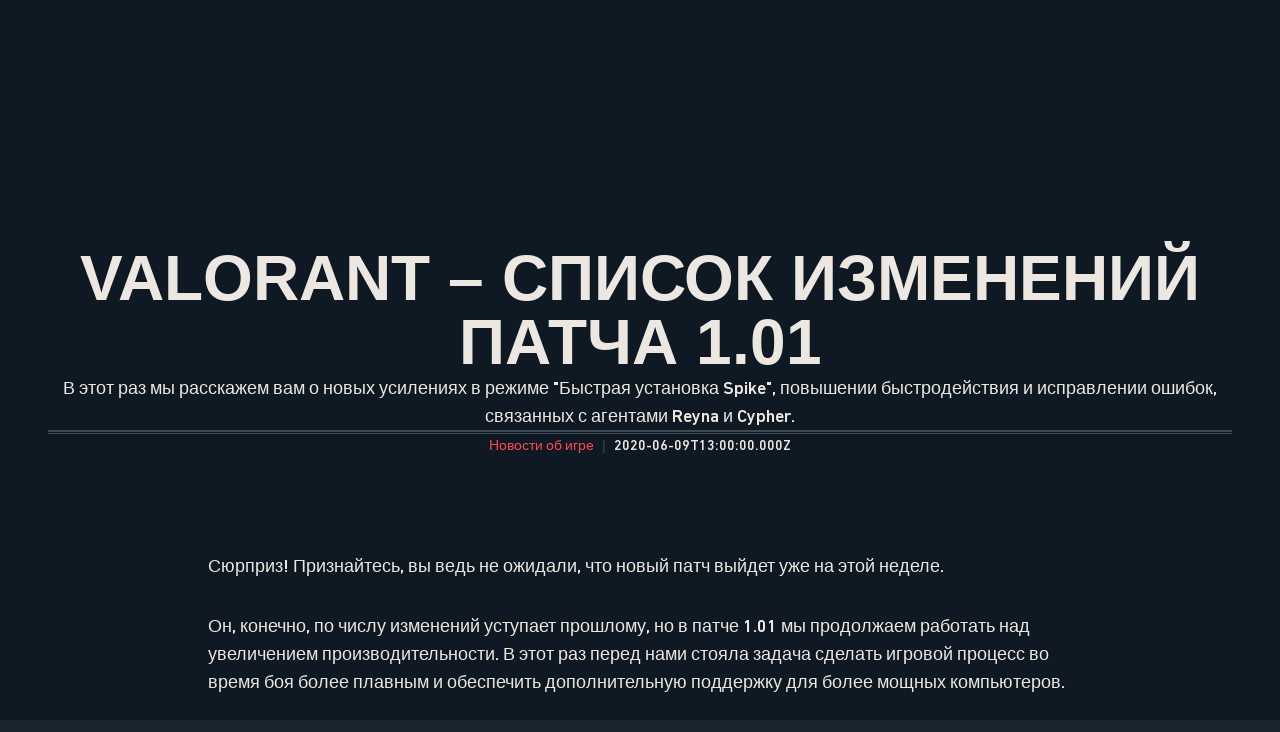

--- FILE ---
content_type: text/html; charset=utf-8
request_url: https://playvalorant.com/ru-ru/news/game-updates/valorant-patch-notes-1-01/
body_size: 46467
content:
<!DOCTYPE html><html lang="ru-ru"><head><meta charSet="utf-8" data-next-head=""/><title data-next-head="">VALORANT – список изменений патча 1.01</title><meta name="viewport" content="width=device-width, initial-scale=1" data-next-head=""/><meta name="description" content="В этот раз мы расскажем вам о новых усилениях в режиме &quot;Быстрая установка Spike&quot;, повышении быстродействия и исправлении ошибок, связанных с агентами Reyna и Cypher." data-next-head=""/><link rel="alternate" href="https://playvalorant.com/ar-ae/news/game-updates/valorant-patch-notes-1-01/" hrefLang="ar-ae" data-next-head=""/><link rel="alternate" href="https://playvalorant.com/de-de/news/game-updates/valorant-patch-notes-1-01/" hrefLang="de-de" data-next-head=""/><link rel="alternate" href="https://playvalorant.com/en-us/news/game-updates/valorant-patch-notes-1-01/" hrefLang="en-us" data-next-head=""/><link rel="alternate" href="https://playvalorant.com/en-gb/news/game-updates/valorant-patch-notes-1-01/" hrefLang="en-gb" data-next-head=""/><link rel="alternate" href="https://playvalorant.com/es-mx/news/game-updates/valorant-patch-notes-1-01/" hrefLang="es-mx" data-next-head=""/><link rel="alternate" href="https://playvalorant.com/es-es/news/game-updates/valorant-patch-notes-1-01/" hrefLang="es-es" data-next-head=""/><link rel="alternate" href="https://playvalorant.com/fr-fr/news/game-updates/valorant-patch-notes-1-01/" hrefLang="fr-fr" data-next-head=""/><link rel="alternate" href="https://playvalorant.com/id-id/news/game-updates/valorant-patch-notes-1-01/" hrefLang="id-id" data-next-head=""/><link rel="alternate" href="https://playvalorant.com/it-it/news/game-updates/valorant-patch-notes-1-01/" hrefLang="it-it" data-next-head=""/><link rel="alternate" href="https://playvalorant.com/ja-jp/news/game-updates/valorant-patch-notes-1-01/" hrefLang="ja-jp" data-next-head=""/><link rel="alternate" href="https://playvalorant.com/ko-kr/news/game-updates/valorant-patch-notes-1-01/" hrefLang="ko-kr" data-next-head=""/><link rel="alternate" href="https://playvalorant.com/pl-pl/news/game-updates/valorant-patch-notes-1-01/" hrefLang="pl-pl" data-next-head=""/><link rel="alternate" href="https://playvalorant.com/pt-br/news/game-updates/valorant-patch-notes-1-01/" hrefLang="pt-br" data-next-head=""/><link rel="alternate" href="https://playvalorant.com/ru-ru/news/game-updates/valorant-patch-notes-1-01/" hrefLang="ru-ru" data-next-head=""/><link rel="alternate" href="https://playvalorant.com/th-th/news/game-updates/valorant-patch-notes-1-01/" hrefLang="th-th" data-next-head=""/><link rel="alternate" href="https://playvalorant.com/tr-tr/news/game-updates/valorant-patch-notes-1-01/" hrefLang="tr-tr" data-next-head=""/><link rel="alternate" href="https://playvalorant.com/vi-vn/news/game-updates/valorant-patch-notes-1-01/" hrefLang="vi-vn" data-next-head=""/><link rel="alternate" href="https://playvalorant.com/zh-tw/news/game-updates/valorant-patch-notes-1-01/" hrefLang="zh-tw" data-next-head=""/><link rel="canonical" href="https://playvalorant.com/ru-ru/news/game-updates/valorant-patch-notes-1-01/" data-next-head=""/><meta property="og:url" content="https://playvalorant.com/ru-ru/news/game-updates/valorant-patch-notes-1-01/" data-next-head=""/><meta property="og:title" content="VALORANT – список изменений патча 1.01" data-next-head=""/><meta property="og:description" content="В этот раз мы расскажем вам о новых усилениях в режиме &quot;Быстрая установка Spike&quot;, повышении быстродействия и исправлении ошибок, связанных с агентами Reyna и Cypher." data-next-head=""/><meta property="og:image" content="https://cmsassets.rgpub.io/sanity/images/dsfx7636/news/1480d810c23b1a8c87e6fb98858e88dc1917aba2-1920x1080.jpg?accountingTag=VAL?w=1200&amp;h=630&amp;fm=webp&amp;fit=crop&amp;crop=center" data-next-head=""/><meta property="og:locale" content="ru-ru" data-next-head=""/><link rel="icon" href="https://cmsassets.rgpub.io/sanity/images/dsfx7636/news/cbf4460132cdfeb2a97fad5f9dd25ba0bc058f76-128x128.png?accountingTag=VAL" sizes="any" data-next-head=""/><link rel="preconnect" href="https://dev.visualwebsiteoptimizer.com" data-next-head=""/><script id="google-consent-script" data-next-head="">try {
              window.dataLayer = window.dataLayer ||[];
              function gtag(){dataLayer.push(arguments);}
              gtag('consent','default',{
                'ad_storage':'denied',
                'analytics_storage':'denied',
                'ad_user_data':'denied',
                'ad_personalization':'denied',
                'wait_for_update': 500
              });
              gtag("set", "ads_data_redaction", true);
            } catch(e) {}</script><script id="osano-script" src="https://cmp.osano.com/16BZ95S4qp9Kl2gUA/c84de61e-21d7-4a4a-9591-3d3a28fb5b1d/osano.js" data-next-head=""></script><script id="google-tag-manager" data-next-head="">(function(w,d,s,l,i){w[l]=w[l]||[];w[l].push({'gtm.start':
        new Date().getTime(),event:'gtm.js'});var f=d.getElementsByTagName(s)[0],
        j=d.createElement(s),dl=l!='dataLayer'?'&l='+l:'';j.async=true;j.src=
        'https://www.googletagmanager.com/gtm.js?id='+i+dl;f.parentNode.insertBefore(j,f);
        })(window,document,'script','dataLayer','GTM-5HX3QC8');</script><script id="vwoCode" data-nscript="beforeInteractive">
  window._vwo_code || (function() {
    var account_id=774097,
    version=2.1,
    settings_tolerance=2000,
    hide_element='body',
    hide_element_style = 'opacity:0 !important;filter:alpha(opacity=0) !important;background:none !important;transition:none !important;',
    /* DO NOT EDIT BELOW THIS LINE */
    f=false,w=window,d=document,v=d.querySelector('#vwoCode'),cK='_vwo_'+account_id+'_settings',cc={};try{var c=JSON.parse(localStorage.getItem('_vwo_'+account_id+'_config'));cc=c&&typeof c==='object'?c:{}}catch(e){}var stT=cc.stT==='session'?w.sessionStorage:w.localStorage;code={nonce:v&&v.nonce,use_existing_jquery:function(){return typeof use_existing_jquery!=='undefined'?use_existing_jquery:undefined},library_tolerance:function(){return typeof library_tolerance!=='undefined'?library_tolerance:undefined},settings_tolerance:function(){return cc.sT||settings_tolerance},hide_element_style:function(){return'{'+(cc.hES||hide_element_style)+'}'},hide_element:function(){if(performance.getEntriesByName('first-contentful-paint')[0]){return''}return typeof cc.hE==='string'?cc.hE:hide_element},getVersion:function(){return version},finish:function(e){if(!f){f=true;var t=d.getElementById('_vis_opt_path_hides');if(t)t.parentNode.removeChild(t);if(e)(new Image).src='https://dev.visualwebsiteoptimizer.com/ee.gif?a='+account_id+e}},finished:function(){return f},addScript:function(e){var t=d.createElement('script');t.type='text/javascript';if(e.src){t.src=e.src}else{t.text=e.text}v&&t.setAttribute('nonce',v.nonce);d.getElementsByTagName('head')[0].appendChild(t)},load:function(e,t){var n=this.getSettings(),i=d.createElement('script'),r=this;t=t||{};if(n){i.textContent=n;d.getElementsByTagName('head')[0].appendChild(i);if(!w.VWO||VWO.caE){stT.removeItem(cK);r.load(e)}}else{var o=new XMLHttpRequest;o.open('GET',e,true);o.withCredentials=!t.dSC;o.responseType=t.responseType||'text';o.onload=function(){if(t.onloadCb){return t.onloadCb(o,e)}if(o.status===200||o.status===304){w._vwo_code.addScript({text:o.responseText})}else{w._vwo_code.finish('&e=loading_failure:'+e)}};o.onerror=function(){if(t.onerrorCb){return t.onerrorCb(e)}w._vwo_code.finish('&e=loading_failure:'+e)};o.send()}},getSettings:function(){try{var e=stT.getItem(cK);if(!e){return}e=JSON.parse(e);if(Date.now()>e.e){stT.removeItem(cK);return}return e.s}catch(e){return}},init:function(){if(d.URL.indexOf('__vwo_disable__')>-1)return;var e=this.settings_tolerance();w._vwo_settings_timer=setTimeout(function(){w._vwo_code.finish();stT.removeItem(cK)},e);var t;if(this.hide_element()!=='body'){t=d.createElement('style');var n=this.hide_element(),i=n?n+this.hide_element_style():'',r=d.getElementsByTagName('head')[0];t.setAttribute('id','_vis_opt_path_hides');v&&t.setAttribute('nonce',v.nonce);t.setAttribute('type','text/css');if(t.styleSheet)t.styleSheet.cssText=i;else t.appendChild(d.createTextNode(i));r.appendChild(t)}else{t=d.getElementsByTagName('head')[0];var i=d.createElement('div');i.style.cssText='z-index: 2147483647 !important;position: fixed !important;left: 0 !important;top: 0 !important;width: 100% !important;height: 100% !important;background: white !important;display: block !important;';i.setAttribute('id','_vis_opt_path_hides');i.classList.add('_vis_hide_layer');t.parentNode.insertBefore(i,t.nextSibling)}var o=window._vis_opt_url||d.URL,s='https://dev.visualwebsiteoptimizer.com/j.php?a='+account_id+'&u='+encodeURIComponent(o)+'&vn='+version;if(w.location.search.indexOf('_vwo_xhr')!==-1){this.addScript({src:s})}else{this.load(s+'&x=true')}}};w._vwo_code=code;code.init();})();(function(){var i=window;function t(){if(i._vwo_code){var e=t.hidingStyle=document.getElementById('_vis_opt_path_hides')||t.hidingStyle;if(!i._vwo_code.finished()&&!_vwo_code.libExecuted&&(!i.VWO||!VWO.dNR)){if(!document.getElementById('_vis_opt_path_hides')){document.getElementsByTagName('head')[0].appendChild(e)}requestAnimationFrame(t)}}}t()})();
</script><link rel="preload" href="/_next/static/css/112495035b880485.css" as="style"/><link rel="stylesheet" href="/_next/static/css/112495035b880485.css" data-n-g=""/><link rel="preload" href="/_next/static/css/d22fe4243c447d5f.css" as="style"/><link rel="stylesheet" href="/_next/static/css/d22fe4243c447d5f.css" data-n-p=""/><noscript data-n-css=""></noscript><script defer="" nomodule="" src="/_next/static/chunks/polyfills-42372ed130431b0a.js"></script><script src="/_next/static/chunks/webpack-439e28db090f3b59.js" defer=""></script><script src="/_next/static/chunks/framework-d5fbdf5171596063.js" defer=""></script><script src="/_next/static/chunks/main-dce482870b005ba1.js" defer=""></script><script src="/_next/static/chunks/pages/_app-8e1ba8c934f22784.js" defer=""></script><script src="/_next/static/chunks/264-8a55db58b6ed8e1f.js" defer=""></script><script src="/_next/static/chunks/90-9923657208dadf96.js" defer=""></script><script src="/_next/static/chunks/pages/%5B%5B...pathArray%5D%5D-bf941f82c5235e46.js" defer=""></script><script src="/_next/static/vrRciUo7JVG-rZOHyb_dw/_buildManifest.js" defer=""></script><script src="/_next/static/vrRciUo7JVG-rZOHyb_dw/_ssgManifest.js" defer=""></script><style data-styled="" data-styled-version="5.3.11">*,::before,::after{box-sizing:border-box;margin:0;padding:0;}/*!sc*/
html{line-height:1.15;-webkit-text-size-adjust:100%;text-size-adjust:100%;tab-size:4;font-size:62.5%;-webkit-scroll-behavior:smooth;-moz-scroll-behavior:smooth;-ms-scroll-behavior:smooth;scroll-behavior:smooth;}/*!sc*/
body{font-family:system-ui,-apple-system,"Segoe UI",Roboto,Helvetica,Arial,sans-serif,"Apple Color Emoji","Segoe UI Emoji";min-height:100vh;text-rendering:optimizespeed;}/*!sc*/
body:lang(ko-kr),body:lang(ja-jp){text-rendering:geometricprecision;}/*!sc*/
img,video{border:none;max-width:100%;height:auto;}/*!sc*/
img,picture,svg,video,canvas,audio,iframe,embed,object{display:block;}/*!sc*/
table{border-collapse:collapse;}/*!sc*/
abbr[title]{border-bottom:none;-webkit-text-decoration:underline dotted;text-decoration:underline dotted;}/*!sc*/
b,strong{font-weight:700;}/*!sc*/
a{background-color:transparent;}/*!sc*/
a:not([class]){-webkit-text-decoration-skip-ink:auto;text-decoration-skip-ink:auto;}/*!sc*/
small{font-size:80%;}/*!sc*/
sub,sup{font-size:75%;line-height:0;position:relative;vertical-align:baseline;}/*!sc*/
sub{bottom:-0.25em;}/*!sc*/
sup{top:-0.5em;}/*!sc*/
ul,ol{list-style:none;}/*!sc*/
code,kbd,samp,pre{font-family:monospace;font-size:1em;}/*!sc*/
button,input,optgroup,select,textarea{line-height:inherit;font:inherit;}/*!sc*/
button,input{overflow:visible;}/*!sc*/
button,select{text-transform:none;}/*!sc*/
button,[type="button"],[type="reset"],[type="submit"]{-webkit-appearance:button;-moz-appearance:button;appearance:button;background-color:transparent;border:none;background-image:none;cursor:pointer;}/*!sc*/
legend{display:table;max-width:100%;white-space:normal;}/*!sc*/
progress{vertical-align:baseline;}/*!sc*/
textarea{overflow:auto;resize:vertical;}/*!sc*/
[type="number"]::-webkit-inner-spin-button,[type="number"]::-webkit-outer-spin-button{height:auto;}/*!sc*/
[type="search"]{-webkit-appearance:textfield;-moz-appearance:textfield;appearance:textfield;outline-offset:-2px;}/*!sc*/
[type="search"]::-webkit-search-decoration{-webkit-appearance:none;-moz-appearance:none;appearance:none;}/*!sc*/
::-webkit-file-upload-button{-webkit-appearance:button;-moz-appearance:button;appearance:button;font:inherit;}/*!sc*/
details{display:block;}/*!sc*/
summary{display:list-item;}/*!sc*/
details,main{display:block;}/*!sc*/
[type="checkbox"],[type="radio"]{box-sizing:border-box;padding:0;}/*!sc*/
template{display:none;}/*!sc*/
template,[hidden]{display:none;}/*!sc*/
data-styled.g1[id="sc-global-bqgCdH1"]{content:"sc-global-bqgCdH1,"}/*!sc*/
.dnseMY{background-color:#1a242e;color:#0F1923;}/*!sc*/
.dnseMY:visited,.dnseMY a:hover{color:#FF4655;}/*!sc*/
.dnseMY:focus{outline:none;}/*!sc*/
.dnseMY:focus-visible{outline:revert;}/*!sc*/
@supports not selector(:focus-visible){.dnseMY:focus{outline:revert;}}/*!sc*/
data-styled.g2[id="sc-1d6c51e5-0"]{content:"dnseMY,"}/*!sc*/
{--riotbar-height:0;}/*!sc*/
#dialog-portal{position:absolute;top:0;left:0;}/*!sc*/
:root{color-scheme:only light;--spacer-variable-zero:0px;--spacer-variable-xxxs:2px;--spacer-variable-xxs:4px;--spacer-variable-xs:8px;--spacer-variable-s:16px;--spacer-variable-sm:24px;--spacer-variable-m:32px;--spacer-variable-l:48px;--spacer-variable-xl:64px;--spacer-variable-xxl:96px;--spacer-variable-xxxl:128px;--blade-edge-left:calc(var(--spacer-variable-l) + 0px);--blade-edge-right:var(--spacer-variable-l);--blade-edge-top:var(--spacer-variable-l);--blade-edge-bottom:var(--spacer-variable-l);--blade-edge-top-small:var(--spacer-variable-m);--blade-edge-bottom-small:var(--spacer-variable-m);--blade-edge-top-large:var(--spacer-variable-xl);--blade-edge-bottom-large:var(--spacer-variable-xl);}/*!sc*/
@media (max-width:1024px){:root{--spacer-variable-zero:0px;--spacer-variable-xxxs:2px;--spacer-variable-xxs:4px;--spacer-variable-xs:4px;--spacer-variable-s:8px;--spacer-variable-sm:16px;--spacer-variable-m:24px;--spacer-variable-l:32px;--spacer-variable-xl:48px;--spacer-variable-xxl:64px;--spacer-variable-xxxl:96px;}}/*!sc*/
@media (max-width:600px){:root{--spacer-variable-zero:0px;--spacer-variable-xxxs:2px;--spacer-variable-xxs:2px;--spacer-variable-xs:4px;--spacer-variable-s:4px;--spacer-variable-sm:8px;--spacer-variable-m:16px;--spacer-variable-l:24px;--spacer-variable-xl:32px;--spacer-variable-xxl:48px;--spacer-variable-xxxl:64px;}}/*!sc*/
[dir="rtl"]:root{--blade-edge-right:calc(var(--spacer-variable-l) + 0px);--blade-edge-left:var(--spacer-variable-l);}/*!sc*/
body.riotbar-present{--riotbar-height:80px;margin-top:80px !important;}/*!sc*/
body.riotbar-present *{-webkit-scroll-margin-top:80px;-moz-scroll-margin-top:80px;-ms-scroll-margin-top:80px;scroll-margin-top:80px;}/*!sc*/
body.riotbar-present[data-scroll-locked="1"]{padding-top:0;position:static !important;}/*!sc*/
body,body.sb-show-main{background-color:#1a242e;color:#0F1923;}/*!sc*/
data-styled.g3[id="sc-global-sxJYs1"]{content:"sc-global-sxJYs1,"}/*!sc*/
.eUDkZQ{display:inline-block;-webkit-mask-repeat:no-repeat;mask-repeat:no-repeat;}/*!sc*/
.eUDkZQ.icon-link{display:inline-block;-webkit-mask-image:url("/_next/static/node_modules/@riot-private/blades-ui/dist/skins/common/assets/link.svg");mask-image:url("/_next/static/node_modules/@riot-private/blades-ui/dist/skins/common/assets/link.svg");-webkit-mask-repeat:no-repeat;mask-repeat:no-repeat;background-color:#ECE8E1;-webkit-mask-size:contain;mask-size:contain;/*! rtl:scaleX(-1) */-webkit-transform:none;-ms-transform:none;transform:none;width:1em;height:1em;}/*!sc*/
.eUDkZQ.icon-x,.eUDkZQ.icon-facebook,.eUDkZQ.icon-discord,.eUDkZQ.icon-instagram,.eUDkZQ.icon-share,.eUDkZQ.icon-twitch,.eUDkZQ.icon-vk,.eUDkZQ.icon-youtube,.eUDkZQ.icon-line,.eUDkZQ.icon-reddit,.eUDkZQ.icon-accordionPlus,.eUDkZQ.icon-accordionMinus,.eUDkZQ.icon-arrowRight,.eUDkZQ.icon-arrowLeft,.eUDkZQ.icon-close,.eUDkZQ.icon-search,.eUDkZQ.icon-platformWindows,.eUDkZQ.icon-platformMac,.eUDkZQ.icon-platformIos,.eUDkZQ.icon-platformAndroid,.eUDkZQ.icon-platformPC,.eUDkZQ.icon-platformPSN,.eUDkZQ.icon-spotify,.eUDkZQ.icon-appleMusic,.eUDkZQ.icon-deezer,.eUDkZQ.icon-amazonMusic,.eUDkZQ.icon-youtubeMusic,.eUDkZQ.icon-tidal,.eUDkZQ.icon-soundCloud,.eUDkZQ.icon-platformXbox,.eUDkZQ.icon-filter{width:24px;height:24px;}/*!sc*/
.eUDkZQ.icon-linkUrl{display:inline-block;-webkit-mask-image:url("/_next/static/node_modules/@riot-private/blades-ui/dist/skins/common/assets/link-url.svg");mask-image:url("/_next/static/node_modules/@riot-private/blades-ui/dist/skins/common/assets/link-url.svg");-webkit-mask-repeat:no-repeat;mask-repeat:no-repeat;background-color:#ECE8E1;-webkit-mask-size:contain;mask-size:contain;width:24px;height:14px;}/*!sc*/
.eUDkZQ.icon-checkmark{display:inline-block;-webkit-mask-image:url("/_next/static/node_modules/@riot-private/blades-ui/dist/skins/common/assets/checkmark.svg");mask-image:url("/_next/static/node_modules/@riot-private/blades-ui/dist/skins/common/assets/checkmark.svg");-webkit-mask-repeat:no-repeat;mask-repeat:no-repeat;background-color:#ECE8E1;-webkit-mask-size:contain;mask-size:contain;width:24px;height:24px;}/*!sc*/
.eUDkZQ.icon-media{display:inline-block;-webkit-mask-image:url("/_next/static/node_modules/@riot-private/blades-ui/dist/skins/common/assets/media.svg");mask-image:url("/_next/static/node_modules/@riot-private/blades-ui/dist/skins/common/assets/media.svg");-webkit-mask-repeat:no-repeat;mask-repeat:no-repeat;background-color:#ECE8E1;-webkit-mask-size:contain;mask-size:contain;}/*!sc*/
.eUDkZQ.icon-action-external-link{background-image:url("/_next/static/node_modules/@riot-private/blades-ui/dist/skins/common/assets/link-square.svg");background-size:contain;background-repeat:no-repeat;}/*!sc*/
.eUDkZQ.icon-plus{display:inline-block;-webkit-mask-image:url("/_next/static/node_modules/@riot-private/blades-ui/dist/skins/common/assets/plus.svg");mask-image:url("/_next/static/node_modules/@riot-private/blades-ui/dist/skins/common/assets/plus.svg");-webkit-mask-repeat:no-repeat;mask-repeat:no-repeat;background-color:#ECE8E1;-webkit-mask-size:contain;mask-size:contain;}/*!sc*/
.eUDkZQ.icon-action-image-viewer{background-image:url("/_next/static/node_modules/@riot-private/blades-ui/dist/skins/common/assets/media-square.svg");background-size:contain;background-repeat:no-repeat;}/*!sc*/
.eUDkZQ.icon-action-play-video{background-image:url("/_next/static/node_modules/@riot-private/blades-ui/dist/skins/common/assets/player-square.svg");background-size:contain;background-repeat:no-repeat;height:110px;width:110px;display:inline-block;}/*!sc*/
.eUDkZQ.icon-action-download{background-image:url("/_next/static/node_modules/@riot-private/blades-ui/dist/skins/common/assets/download-square.svg");background-size:contain;background-repeat:no-repeat;height:110px;width:110px;display:inline-block;}/*!sc*/
.eUDkZQ.icon-download{width:24px;height:24px;display:inline-block;-webkit-mask-image:url("/_next/static/node_modules/@riot-private/blades-ui/dist/skins/common/assets/download.svg");mask-image:url("/_next/static/node_modules/@riot-private/blades-ui/dist/skins/common/assets/download.svg");-webkit-mask-repeat:no-repeat;mask-repeat:no-repeat;background-color:#ECE8E1;-webkit-mask-size:contain;mask-size:contain;}/*!sc*/
.eUDkZQ.icon-accordionPlus{display:inline-block;-webkit-mask-image:url("/_next/static/node_modules/@riot-private/blades-ui/dist/skins/common/assets/accordion-plus.svg");mask-image:url("/_next/static/node_modules/@riot-private/blades-ui/dist/skins/common/assets/accordion-plus.svg");-webkit-mask-repeat:no-repeat;mask-repeat:no-repeat;background-color:#ECE8E1;-webkit-mask-size:contain;mask-size:contain;}/*!sc*/
.eUDkZQ.icon-accordionMinus{display:inline-block;-webkit-mask-image:url("/_next/static/node_modules/@riot-private/blades-ui/dist/skins/common/assets/accordion-minus.svg");mask-image:url("/_next/static/node_modules/@riot-private/blades-ui/dist/skins/common/assets/accordion-minus.svg");-webkit-mask-repeat:no-repeat;mask-repeat:no-repeat;background-color:#ECE8E1;-webkit-mask-size:contain;mask-size:contain;}/*!sc*/
.eUDkZQ.icon-arrowRight{width:54px;height:22px;display:inline-block;-webkit-mask-image:url("/_next/static/node_modules/@riot-private/blades-ui/dist/skins/rg-product-pages/assets/arrow-right.svg");mask-image:url("/_next/static/node_modules/@riot-private/blades-ui/dist/skins/rg-product-pages/assets/arrow-right.svg");-webkit-mask-repeat:no-repeat;mask-repeat:no-repeat;background-color:#ECE8E1;-webkit-mask-size:contain;mask-size:contain;/*! rtl:scaleX(-1) */-webkit-transform:none;-ms-transform:none;transform:none;}/*!sc*/
.eUDkZQ.icon-arrowLeft{width:54px;height:22px;display:inline-block;-webkit-mask-image:url("/_next/static/node_modules/@riot-private/blades-ui/dist/skins/rg-product-pages/assets/arrow-left.svg");mask-image:url("/_next/static/node_modules/@riot-private/blades-ui/dist/skins/rg-product-pages/assets/arrow-left.svg");-webkit-mask-repeat:no-repeat;mask-repeat:no-repeat;background-color:#ECE8E1;-webkit-mask-size:contain;mask-size:contain;/*! rtl:scaleX(-1) */-webkit-transform:none;-ms-transform:none;transform:none;}/*!sc*/
.eUDkZQ.icon-carouselRight{width:32px;height:32px;display:inline-block;-webkit-mask-image:url("/_next/static/node_modules/@riot-private/blades-ui/dist/skins/rg-product-pages/assets/carousel-right.svg");mask-image:url("/_next/static/node_modules/@riot-private/blades-ui/dist/skins/rg-product-pages/assets/carousel-right.svg");-webkit-mask-repeat:no-repeat;mask-repeat:no-repeat;background-color:#ECE8E1;-webkit-mask-size:contain;mask-size:contain;/*! rtl:scaleX(-1) */-webkit-transform:none;-ms-transform:none;transform:none;}/*!sc*/
.eUDkZQ.icon-carouselLeft{width:32px;height:32px;display:inline-block;-webkit-mask-image:url("/_next/static/node_modules/@riot-private/blades-ui/dist/skins/rg-product-pages/assets/carousel-left.svg");mask-image:url("/_next/static/node_modules/@riot-private/blades-ui/dist/skins/rg-product-pages/assets/carousel-left.svg");-webkit-mask-repeat:no-repeat;mask-repeat:no-repeat;background-color:#ECE8E1;-webkit-mask-size:contain;mask-size:contain;/*! rtl:scaleX(-1) */-webkit-transform:none;-ms-transform:none;transform:none;}/*!sc*/
.eUDkZQ.icon-dropdown{display:inline-block;-webkit-mask-image:url("/_next/static/node_modules/@riot-private/blades-ui/dist/skins/common/assets/dropdown.svg");mask-image:url("/_next/static/node_modules/@riot-private/blades-ui/dist/skins/common/assets/dropdown.svg");-webkit-mask-repeat:no-repeat;mask-repeat:no-repeat;background-color:#ECE8E1;-webkit-mask-size:contain;mask-size:contain;width:16px;height:16px;}/*!sc*/
.eUDkZQ.icon-chevronDown{display:inline-block;-webkit-mask-image:url("/_next/static/node_modules/@riot-private/blades-ui/dist/skins/common/assets/chevron-down.svg");mask-image:url("/_next/static/node_modules/@riot-private/blades-ui/dist/skins/common/assets/chevron-down.svg");-webkit-mask-repeat:no-repeat;mask-repeat:no-repeat;background-color:#ECE8E1;-webkit-mask-size:contain;mask-size:contain;width:16px;height:16px;}/*!sc*/
.eUDkZQ.icon-chevronUp{display:inline-block;-webkit-mask-image:url("/_next/static/node_modules/@riot-private/blades-ui/dist/skins/common/assets/chevron-up.svg");mask-image:url("/_next/static/node_modules/@riot-private/blades-ui/dist/skins/common/assets/chevron-up.svg");-webkit-mask-repeat:no-repeat;mask-repeat:no-repeat;background-color:#ECE8E1;-webkit-mask-size:contain;mask-size:contain;width:16px;height:16px;}/*!sc*/
.eUDkZQ.icon-search{display:inline-block;-webkit-mask-image:url("/_next/static/node_modules/@riot-private/blades-ui/dist/skins/common/assets/search.svg");mask-image:url("/_next/static/node_modules/@riot-private/blades-ui/dist/skins/common/assets/search.svg");-webkit-mask-repeat:no-repeat;mask-repeat:no-repeat;background-color:#ECE8E1;-webkit-mask-size:contain;mask-size:contain;}/*!sc*/
.eUDkZQ.icon-close{display:inline-block;-webkit-mask-image:url("/_next/static/node_modules/@riot-private/blades-ui/dist/skins/common/assets/close.svg");mask-image:url("/_next/static/node_modules/@riot-private/blades-ui/dist/skins/common/assets/close.svg");-webkit-mask-repeat:no-repeat;mask-repeat:no-repeat;background-color:#ECE8E1;-webkit-mask-size:contain;mask-size:contain;width:24px;height:24px;}/*!sc*/
.eUDkZQ.icon-filter{display:inline-block;-webkit-mask-image:url("/_next/static/node_modules/@riot-private/blades-ui/dist/skins/common/assets/filter.svg");mask-image:url("/_next/static/node_modules/@riot-private/blades-ui/dist/skins/common/assets/filter.svg");-webkit-mask-repeat:no-repeat;mask-repeat:no-repeat;background-color:#ECE8E1;-webkit-mask-size:contain;mask-size:contain;}/*!sc*/
.eUDkZQ.icon-platformWindows{display:inline-block;-webkit-mask-image:url("/_next/static/node_modules/@riot-private/blades-ui/dist/skins/common/assets/platform-windows.svg");mask-image:url("/_next/static/node_modules/@riot-private/blades-ui/dist/skins/common/assets/platform-windows.svg");-webkit-mask-repeat:no-repeat;mask-repeat:no-repeat;background-color:#ECE8E1;-webkit-mask-size:contain;mask-size:contain;}/*!sc*/
.eUDkZQ.icon-platformMac{display:inline-block;-webkit-mask-image:url("/_next/static/node_modules/@riot-private/blades-ui/dist/skins/common/assets/platform-mac.svg");mask-image:url("/_next/static/node_modules/@riot-private/blades-ui/dist/skins/common/assets/platform-mac.svg");-webkit-mask-repeat:no-repeat;mask-repeat:no-repeat;background-color:#ECE8E1;-webkit-mask-size:contain;mask-size:contain;}/*!sc*/
.eUDkZQ.icon-platformIos{display:inline-block;-webkit-mask-image:url("/_next/static/node_modules/@riot-private/blades-ui/dist/skins/common/assets/platform-ios.svg");mask-image:url("/_next/static/node_modules/@riot-private/blades-ui/dist/skins/common/assets/platform-ios.svg");-webkit-mask-repeat:no-repeat;mask-repeat:no-repeat;background-color:#ECE8E1;-webkit-mask-size:contain;mask-size:contain;}/*!sc*/
.eUDkZQ.icon-platformAndroid{display:inline-block;-webkit-mask-image:url("/_next/static/node_modules/@riot-private/blades-ui/dist/skins/common/assets/platform-android.svg");mask-image:url("/_next/static/node_modules/@riot-private/blades-ui/dist/skins/common/assets/platform-android.svg");-webkit-mask-repeat:no-repeat;mask-repeat:no-repeat;background-color:#ECE8E1;-webkit-mask-size:contain;mask-size:contain;}/*!sc*/
.eUDkZQ.icon-platformPC{display:inline-block;-webkit-mask-image:url("/_next/static/node_modules/@riot-private/blades-ui/dist/skins/common/assets/platform-pc.svg");mask-image:url("/_next/static/node_modules/@riot-private/blades-ui/dist/skins/common/assets/platform-pc.svg");-webkit-mask-repeat:no-repeat;mask-repeat:no-repeat;background-color:#ECE8E1;-webkit-mask-size:contain;mask-size:contain;}/*!sc*/
.eUDkZQ.icon-platformPSN{display:inline-block;-webkit-mask-image:url("/_next/static/node_modules/@riot-private/blades-ui/dist/skins/common/assets/platform-psn.svg");mask-image:url("/_next/static/node_modules/@riot-private/blades-ui/dist/skins/common/assets/platform-psn.svg");-webkit-mask-repeat:no-repeat;mask-repeat:no-repeat;background-color:#ECE8E1;-webkit-mask-size:contain;mask-size:contain;}/*!sc*/
.eUDkZQ.icon-spotify{display:inline-block;-webkit-mask-image:url("/_next/static/node_modules/@riot-private/blades-ui/dist/skins/common/assets/spotify.svg");mask-image:url("/_next/static/node_modules/@riot-private/blades-ui/dist/skins/common/assets/spotify.svg");-webkit-mask-repeat:no-repeat;mask-repeat:no-repeat;background-color:#ECE8E1;-webkit-mask-size:contain;mask-size:contain;}/*!sc*/
.eUDkZQ.icon-appleMusic{display:inline-block;-webkit-mask-image:url("/_next/static/node_modules/@riot-private/blades-ui/dist/skins/common/assets/appleMusic.svg");mask-image:url("/_next/static/node_modules/@riot-private/blades-ui/dist/skins/common/assets/appleMusic.svg");-webkit-mask-repeat:no-repeat;mask-repeat:no-repeat;background-color:#ECE8E1;-webkit-mask-size:contain;mask-size:contain;}/*!sc*/
.eUDkZQ.icon-deezer{display:inline-block;-webkit-mask-image:url("/_next/static/node_modules/@riot-private/blades-ui/dist/skins/common/assets/deezer.svg");mask-image:url("/_next/static/node_modules/@riot-private/blades-ui/dist/skins/common/assets/deezer.svg");-webkit-mask-repeat:no-repeat;mask-repeat:no-repeat;background-color:#ECE8E1;-webkit-mask-size:contain;mask-size:contain;}/*!sc*/
.eUDkZQ.icon-amazonMusic{display:inline-block;-webkit-mask-image:url("/_next/static/node_modules/@riot-private/blades-ui/dist/skins/common/assets/amazonMusic.svg");mask-image:url("/_next/static/node_modules/@riot-private/blades-ui/dist/skins/common/assets/amazonMusic.svg");-webkit-mask-repeat:no-repeat;mask-repeat:no-repeat;background-color:#ECE8E1;-webkit-mask-size:contain;mask-size:contain;}/*!sc*/
.eUDkZQ.icon-youtubeMusic{display:inline-block;-webkit-mask-image:url("/_next/static/node_modules/@riot-private/blades-ui/dist/skins/common/assets/youtubeMusic.svg");mask-image:url("/_next/static/node_modules/@riot-private/blades-ui/dist/skins/common/assets/youtubeMusic.svg");-webkit-mask-repeat:no-repeat;mask-repeat:no-repeat;background-color:#ECE8E1;-webkit-mask-size:contain;mask-size:contain;}/*!sc*/
.eUDkZQ.icon-tidal{display:inline-block;-webkit-mask-image:url("/_next/static/node_modules/@riot-private/blades-ui/dist/skins/common/assets/tidal.svg");mask-image:url("/_next/static/node_modules/@riot-private/blades-ui/dist/skins/common/assets/tidal.svg");-webkit-mask-repeat:no-repeat;mask-repeat:no-repeat;background-color:#ECE8E1;-webkit-mask-size:contain;mask-size:contain;}/*!sc*/
.eUDkZQ.icon-soundCloud{display:inline-block;-webkit-mask-image:url("/_next/static/node_modules/@riot-private/blades-ui/dist/skins/common/assets/soundCloud.svg");mask-image:url("/_next/static/node_modules/@riot-private/blades-ui/dist/skins/common/assets/soundCloud.svg");-webkit-mask-repeat:no-repeat;mask-repeat:no-repeat;background-color:#ECE8E1;-webkit-mask-size:contain;mask-size:contain;}/*!sc*/
.eUDkZQ.icon-platformXbox{display:inline-block;-webkit-mask-image:url("/_next/static/node_modules/@riot-private/blades-ui/dist/skins/common/assets/platform-xbox.svg");mask-image:url("/_next/static/node_modules/@riot-private/blades-ui/dist/skins/common/assets/platform-xbox.svg");-webkit-mask-repeat:no-repeat;mask-repeat:no-repeat;background-color:#ECE8E1;-webkit-mask-size:contain;mask-size:contain;}/*!sc*/
.eUDkZQ.icon-x{display:inline-block;-webkit-mask-image:url("/_next/static/node_modules/@riot-private/blades-ui/dist/skins/common/assets/x.svg");mask-image:url("/_next/static/node_modules/@riot-private/blades-ui/dist/skins/common/assets/x.svg");-webkit-mask-repeat:no-repeat;mask-repeat:no-repeat;background-color:#ECE8E1;-webkit-mask-size:contain;mask-size:contain;}/*!sc*/
.eUDkZQ.icon-facebook{display:inline-block;-webkit-mask-image:url("/_next/static/node_modules/@riot-private/blades-ui/dist/skins/common/assets/facebook.svg");mask-image:url("/_next/static/node_modules/@riot-private/blades-ui/dist/skins/common/assets/facebook.svg");-webkit-mask-repeat:no-repeat;mask-repeat:no-repeat;background-color:#ECE8E1;-webkit-mask-size:contain;mask-size:contain;}/*!sc*/
.eUDkZQ.icon-discord{display:inline-block;-webkit-mask-image:url("/_next/static/node_modules/@riot-private/blades-ui/dist/skins/common/assets/discord.svg");mask-image:url("/_next/static/node_modules/@riot-private/blades-ui/dist/skins/common/assets/discord.svg");-webkit-mask-repeat:no-repeat;mask-repeat:no-repeat;background-color:#ECE8E1;-webkit-mask-size:contain;mask-size:contain;}/*!sc*/
.eUDkZQ.icon-instagram{display:inline-block;-webkit-mask-image:url("/_next/static/node_modules/@riot-private/blades-ui/dist/skins/common/assets/instagram.svg");mask-image:url("/_next/static/node_modules/@riot-private/blades-ui/dist/skins/common/assets/instagram.svg");-webkit-mask-repeat:no-repeat;mask-repeat:no-repeat;background-color:#ECE8E1;-webkit-mask-size:contain;mask-size:contain;}/*!sc*/
.eUDkZQ.icon-share{display:inline-block;-webkit-mask-image:url("/_next/static/node_modules/@riot-private/blades-ui/dist/skins/common/assets/share.svg");mask-image:url("/_next/static/node_modules/@riot-private/blades-ui/dist/skins/common/assets/share.svg");-webkit-mask-repeat:no-repeat;mask-repeat:no-repeat;background-color:#ECE8E1;-webkit-mask-size:contain;mask-size:contain;}/*!sc*/
.eUDkZQ.icon-twitch{display:inline-block;-webkit-mask-image:url("/_next/static/node_modules/@riot-private/blades-ui/dist/skins/common/assets/twitch.svg");mask-image:url("/_next/static/node_modules/@riot-private/blades-ui/dist/skins/common/assets/twitch.svg");-webkit-mask-repeat:no-repeat;mask-repeat:no-repeat;background-color:#ECE8E1;-webkit-mask-size:contain;mask-size:contain;}/*!sc*/
.eUDkZQ.icon-vk{display:inline-block;-webkit-mask-image:url("/_next/static/node_modules/@riot-private/blades-ui/dist/skins/common/assets/vk.svg");mask-image:url("/_next/static/node_modules/@riot-private/blades-ui/dist/skins/common/assets/vk.svg");-webkit-mask-repeat:no-repeat;mask-repeat:no-repeat;background-color:#ECE8E1;-webkit-mask-size:contain;mask-size:contain;}/*!sc*/
.eUDkZQ.icon-youtube{display:inline-block;-webkit-mask-image:url("/_next/static/node_modules/@riot-private/blades-ui/dist/skins/common/assets/youtube.svg");mask-image:url("/_next/static/node_modules/@riot-private/blades-ui/dist/skins/common/assets/youtube.svg");-webkit-mask-repeat:no-repeat;mask-repeat:no-repeat;background-color:#ECE8E1;-webkit-mask-size:contain;mask-size:contain;}/*!sc*/
.eUDkZQ.icon-line{display:inline-block;-webkit-mask-image:url("/_next/static/node_modules/@riot-private/blades-ui/dist/skins/common/assets/line.svg");mask-image:url("/_next/static/node_modules/@riot-private/blades-ui/dist/skins/common/assets/line.svg");-webkit-mask-repeat:no-repeat;mask-repeat:no-repeat;background-color:#ECE8E1;-webkit-mask-size:contain;mask-size:contain;}/*!sc*/
.eUDkZQ.icon-reddit{display:inline-block;-webkit-mask-image:url("/_next/static/node_modules/@riot-private/blades-ui/dist/skins/common/assets/reddit.svg");mask-image:url("/_next/static/node_modules/@riot-private/blades-ui/dist/skins/common/assets/reddit.svg");-webkit-mask-repeat:no-repeat;mask-repeat:no-repeat;background-color:#ECE8E1;-webkit-mask-size:contain;mask-size:contain;}/*!sc*/
.eUDkZQ.icon-playstation{display:inline-block;-webkit-mask-image:url("/_next/static/node_modules/@riot-private/blades-ui/dist/skins/common/assets/playstation.svg");mask-image:url("/_next/static/node_modules/@riot-private/blades-ui/dist/skins/common/assets/playstation.svg");-webkit-mask-repeat:no-repeat;mask-repeat:no-repeat;background-color:#ECE8E1;-webkit-mask-size:contain;mask-size:contain;width:22px;height:16px;}/*!sc*/
.eUDkZQ.icon-xbox{display:inline-block;-webkit-mask-image:url("/_next/static/node_modules/@riot-private/blades-ui/dist/skins/common/assets/xbox.svg");mask-image:url("/_next/static/node_modules/@riot-private/blades-ui/dist/skins/common/assets/xbox.svg");-webkit-mask-repeat:no-repeat;mask-repeat:no-repeat;background-color:#ECE8E1;-webkit-mask-size:contain;mask-size:contain;width:24px;height:24px;}/*!sc*/
.eUDkZQ.icon-assassin{display:inline-block;-webkit-mask-image:url("/_next/static/node_modules/@riot-private/blades-ui/dist/skins/common/assets/roleAssassin.svg");mask-image:url("/_next/static/node_modules/@riot-private/blades-ui/dist/skins/common/assets/roleAssassin.svg");-webkit-mask-repeat:no-repeat;mask-repeat:no-repeat;background-color:#FF4655;-webkit-mask-size:contain;mask-size:contain;height:32px;width:32px;}/*!sc*/
.eUDkZQ.icon-controller{display:inline-block;-webkit-mask-image:url("/_next/static/node_modules/@riot-private/blades-ui/dist/skins/common/assets/roleController.svg");mask-image:url("/_next/static/node_modules/@riot-private/blades-ui/dist/skins/common/assets/roleController.svg");-webkit-mask-repeat:no-repeat;mask-repeat:no-repeat;background-color:#FF4655;-webkit-mask-size:contain;mask-size:contain;height:32px;width:32px;}/*!sc*/
.eUDkZQ.icon-duelist{display:inline-block;-webkit-mask-image:url("/_next/static/node_modules/@riot-private/blades-ui/dist/skins/common/assets/roleDuelist.svg");mask-image:url("/_next/static/node_modules/@riot-private/blades-ui/dist/skins/common/assets/roleDuelist.svg");-webkit-mask-repeat:no-repeat;mask-repeat:no-repeat;background-color:#FF4655;-webkit-mask-size:contain;mask-size:contain;height:32px;width:32px;}/*!sc*/
.eUDkZQ.icon-fighter{display:inline-block;-webkit-mask-image:url("/_next/static/node_modules/@riot-private/blades-ui/dist/skins/common/assets/roleFighter.svg");mask-image:url("/_next/static/node_modules/@riot-private/blades-ui/dist/skins/common/assets/roleFighter.svg");-webkit-mask-repeat:no-repeat;mask-repeat:no-repeat;background-color:#FF4655;-webkit-mask-size:contain;mask-size:contain;height:32px;width:32px;}/*!sc*/
.eUDkZQ.icon-initiator{display:inline-block;-webkit-mask-image:url("/_next/static/node_modules/@riot-private/blades-ui/dist/skins/common/assets/roleInitiator.svg");mask-image:url("/_next/static/node_modules/@riot-private/blades-ui/dist/skins/common/assets/roleInitiator.svg");-webkit-mask-repeat:no-repeat;mask-repeat:no-repeat;background-color:#FF4655;-webkit-mask-size:contain;mask-size:contain;height:32px;width:32px;}/*!sc*/
.eUDkZQ.icon-mage{display:inline-block;-webkit-mask-image:url("/_next/static/node_modules/@riot-private/blades-ui/dist/skins/common/assets/roleMage.svg");mask-image:url("/_next/static/node_modules/@riot-private/blades-ui/dist/skins/common/assets/roleMage.svg");-webkit-mask-repeat:no-repeat;mask-repeat:no-repeat;background-color:#FF4655;-webkit-mask-size:contain;mask-size:contain;height:32px;width:32px;}/*!sc*/
.eUDkZQ.icon-marksman{display:inline-block;-webkit-mask-image:url("/_next/static/node_modules/@riot-private/blades-ui/dist/skins/common/assets/roleMarksman.svg");mask-image:url("/_next/static/node_modules/@riot-private/blades-ui/dist/skins/common/assets/roleMarksman.svg");-webkit-mask-repeat:no-repeat;mask-repeat:no-repeat;background-color:#FF4655;-webkit-mask-size:contain;mask-size:contain;height:32px;width:32px;}/*!sc*/
.eUDkZQ.icon-sentinel{display:inline-block;-webkit-mask-image:url("/_next/static/node_modules/@riot-private/blades-ui/dist/skins/common/assets/roleSentinel.svg");mask-image:url("/_next/static/node_modules/@riot-private/blades-ui/dist/skins/common/assets/roleSentinel.svg");-webkit-mask-repeat:no-repeat;mask-repeat:no-repeat;background-color:#FF4655;-webkit-mask-size:contain;mask-size:contain;height:32px;width:32px;}/*!sc*/
.eUDkZQ.icon-support{display:inline-block;-webkit-mask-image:url("/_next/static/node_modules/@riot-private/blades-ui/dist/skins/common/assets/roleSupport.svg");mask-image:url("/_next/static/node_modules/@riot-private/blades-ui/dist/skins/common/assets/roleSupport.svg");-webkit-mask-repeat:no-repeat;mask-repeat:no-repeat;background-color:#FF4655;-webkit-mask-size:contain;mask-size:contain;height:32px;width:32px;}/*!sc*/
.eUDkZQ.icon-tank{display:inline-block;-webkit-mask-image:url("/_next/static/node_modules/@riot-private/blades-ui/dist/skins/common/assets/roleTank.svg");mask-image:url("/_next/static/node_modules/@riot-private/blades-ui/dist/skins/common/assets/roleTank.svg");-webkit-mask-repeat:no-repeat;mask-repeat:no-repeat;background-color:#FF4655;-webkit-mask-size:contain;mask-size:contain;height:32px;width:32px;}/*!sc*/
.eUDkZQ.icon-difficulty-1{display:inline-block;-webkit-mask-image:url("/_next/static/node_modules/@riot-private/blades-ui/dist/skins/common/assets/difficultyLow.svg");mask-image:url("/_next/static/node_modules/@riot-private/blades-ui/dist/skins/common/assets/difficultyLow.svg");-webkit-mask-repeat:no-repeat;mask-repeat:no-repeat;background-color:#FF4655;-webkit-mask-size:contain;mask-size:contain;height:32px;width:48px;}/*!sc*/
.eUDkZQ.icon-difficulty-2{display:inline-block;-webkit-mask-image:url("/_next/static/node_modules/@riot-private/blades-ui/dist/skins/common/assets/difficultyMed.svg");mask-image:url("/_next/static/node_modules/@riot-private/blades-ui/dist/skins/common/assets/difficultyMed.svg");-webkit-mask-repeat:no-repeat;mask-repeat:no-repeat;background-color:#FF4655;-webkit-mask-size:contain;mask-size:contain;height:32px;width:48px;}/*!sc*/
.eUDkZQ.icon-difficulty-3{display:inline-block;-webkit-mask-image:url("/_next/static/node_modules/@riot-private/blades-ui/dist/skins/common/assets/difficultyHigh.svg");mask-image:url("/_next/static/node_modules/@riot-private/blades-ui/dist/skins/common/assets/difficultyHigh.svg");-webkit-mask-repeat:no-repeat;mask-repeat:no-repeat;background-color:#FF4655;-webkit-mask-size:contain;mask-size:contain;height:32px;width:48px;}/*!sc*/
.eUDkZQ.icon-marqueeArrowRight{width:40px;height:55px;display:inline-block;-webkit-mask-image:url("/_next/static/node_modules/@riot-private/blades-ui/dist/skins/common/assets/marqueeArrowRight.svg");mask-image:url("/_next/static/node_modules/@riot-private/blades-ui/dist/skins/common/assets/marqueeArrowRight.svg");-webkit-mask-repeat:no-repeat;mask-repeat:no-repeat;background-color:#ECE8E1;-webkit-mask-size:contain;mask-size:contain;}/*!sc*/
@media (max-width:1024px){.eUDkZQ.icon-marqueeArrowRight{height:32px;width:24px;}}/*!sc*/
.eUDkZQ.icon-divider{display:inline-block;-webkit-mask-image:url("/_next/static/node_modules/@riot-private/blades-ui/dist/skins/common/assets/divider.svg");mask-image:url("/_next/static/node_modules/@riot-private/blades-ui/dist/skins/common/assets/divider.svg");-webkit-mask-repeat:no-repeat;mask-repeat:no-repeat;background-color:#FF4655;-webkit-mask-size:contain;mask-size:contain;width:auto;height:100%;-webkit-mask-size:contain;mask-size:contain;}/*!sc*/
.eUDkZQ.icon-square{display:inline-block;-webkit-mask-image:url("/_next/static/node_modules/@riot-private/blades-ui/dist/skins/common/assets/square.svg");mask-image:url("/_next/static/node_modules/@riot-private/blades-ui/dist/skins/common/assets/square.svg");-webkit-mask-repeat:no-repeat;mask-repeat:no-repeat;background-color:#ECE8E1;-webkit-mask-size:contain;mask-size:contain;aspect-ratio:1;}/*!sc*/
.eUDkZQ.icon-caret{display:inline-block;-webkit-mask-image:url("/_next/static/node_modules/@riot-private/blades-ui/dist/skins/common/assets/caret.svg");mask-image:url("/_next/static/node_modules/@riot-private/blades-ui/dist/skins/common/assets/caret.svg");-webkit-mask-repeat:no-repeat;mask-repeat:no-repeat;background-color:#ECE8E1;-webkit-mask-size:contain;mask-size:contain;aspect-ratio:1;}/*!sc*/
data-styled.g7[id="sc-51054a11-0"]{content:"eUDkZQ,"}/*!sc*/
@font-face{font-family:"DINNextW1G";src:url("https://lolstatic-a.akamaihd.net/webfonts/live/fonts/dinnext/f855f545-9ff1-433c-912f-c58bd2d71d28.woff2") format("woff2"),url("https://lolstatic-a.akamaihd.net/webfonts/live/fonts/dinnext/8a078fb7-2865-4534-a436-3c2a87c69d57.woff") format("woff");font-weight:700;}/*!sc*/
@font-face{font-family:"DINNextW1G";src:url("https://lolstatic-a.akamaihd.net/webfonts/live/fonts/dinnext/a077222b-f869-4748-8eda-79372b7c40a1.woff2") format("woff2"),url("https://lolstatic-a.akamaihd.net/webfonts/live/fonts/dinnext/0297a959-5296-4f45-9729-78daf65d9e43.woff") format("woff");font-weight:500;}/*!sc*/
@font-face{font-family:"DINNextW1G";src:url("https://lolstatic-a.akamaihd.net/webfonts/live/fonts/dinnext/a077222b-f869-4748-8eda-79372b7c40a1.woff2") format("woff2"),url("https://lolstatic-a.akamaihd.net/webfonts/live/fonts/dinnext/0297a959-5296-4f45-9729-78daf65d9e43.woff") format("woff");font-weight:400;}/*!sc*/
.fPeorO{position:fixed;width:100%;height:100%;top:0;left:0;display:-webkit-box;display:-webkit-flex;display:-ms-flexbox;display:flex;-webkit-flex-direction:column;-ms-flex-direction:column;flex-direction:column;-webkit-box-pack:center;-webkit-justify-content:center;-ms-flex-pack:center;justify-content:center;-webkit-align-items:center;-webkit-box-align:center;-ms-flex-align:center;align-items:center;cursor:pointer;z-index:200000;-webkit-animation:jBcSpD 0.3s ease-in;animation:jBcSpD 0.3s ease-in;background-color:rgba(15,25,35,0.8);text-wrap:balance;font-weight:400;font-family:"DINNextW1G",Inter,sans-serif;font-size:22px;line-height:32px;color:#FF4655;}/*!sc*/
.fPeorO:lang(ja-jp){font-family:"DINNextW1G","Noto Sans JP",sans-serif;word-break:normal;word-break:auto-phrase;text-wrap:unset;}/*!sc*/
.fPeorO:lang(ar-ae){font-family:"DINNextW1G",ReadexPro,sans-serif;}/*!sc*/
.fPeorO:lang(ko-kr){font-family:"DINNextW1G","Noto Sans KR",sans-serif;word-break:keep-all;}/*!sc*/
.fPeorO:lang(zh-cn){font-family:"DINNextW1G","Noto Sans SC",sans-serif;}/*!sc*/
.fPeorO:lang(zh-tw){font-family:"DINNextW1G","Noto Sans TC",sans-serif;}/*!sc*/
.fPeorO:lang(th-th){font-family:"Thaimari WLB","DINNextW1G","Noto Sans TH",sans-serif;}/*!sc*/
@media (max-width:1024px){.fPeorO{font-size:18px;line-height:28px;}}/*!sc*/
@media (max-width:600px){.fPeorO{font-size:16px;line-height:24px;}}/*!sc*/
.fPeorO .sc-6590c11b-0 .sc-4451ee54-0{width:100%;height:100%;}/*!sc*/
.fPeorO iframe{height:100%;width:100%;border:0 none;}/*!sc*/
.fPeorO img{object-fit:contain;}/*!sc*/
.fPeorO .buttons{display:-webkit-box;display:-webkit-flex;display:-ms-flexbox;display:flex;}/*!sc*/
.fPeorO h1{text-wrap:balance;word-break:break-word;font-family:Tungsten-Bold,"Riot Sans",sans-serif;font-weight:400;text-transform:uppercase;font-size:64px;line-height:64px;}/*!sc*/
.fPeorO h1:lang(ko-kr),.fPeorO h1:lang(ja-jp),.fPeorO h1:lang(tr-tr),.fPeorO h1:lang(el-gr),.fPeorO h1:lang(th-th),.fPeorO h1:lang(zh-tw){text-transform:none;}/*!sc*/
.fPeorO h1:lang(ja-jp){font-family:"Noto Sans JP","Riot Sans 2.0 JP",sans-serif;font-weight:700;word-break:normal;word-break:auto-phrase;text-wrap:unset;}/*!sc*/
.fPeorO h1:lang(ru-ru){font-family:Oswald,"Riot Sans",sans-serif;font-weight:700;}/*!sc*/
.fPeorO h1:lang(ar-ae){font-family:GEModernBold,"Riot Sans 2.0 AR",sans-serif;font-weight:700;}/*!sc*/
.fPeorO h1:lang(th-th){font-family:"Thaimari WLH","Riot Sans 2.0 TH",sans-serif;font-weight:500;}/*!sc*/
.fPeorO h1:lang(ko-kr){font-family:"Black Han Sans","Riot Sans 2.0 JP",sans-serif;font-weight:400;word-break:keep-all;}/*!sc*/
.fPeorO h1:lang(vi-vn){font-family:Anton,"Riot Sans",sans-serif;font-weight:400;}/*!sc*/
.fPeorO h1:lang(zh-cn){font-family:"Noto Sans SC","Riot Sans 2.0 SC",sans-serif;font-weight:700;}/*!sc*/
.fPeorO h1:lang(zh-tw){font-family:"Noto Sans TC",sans-serif;font-weight:700;}/*!sc*/
@media (max-width:1024px){.fPeorO h1{font-size:40px;line-height:40px;-webkit-letter-spacing:0.4px;-moz-letter-spacing:0.4px;-ms-letter-spacing:0.4px;letter-spacing:0.4px;}}/*!sc*/
@media (max-width:600px){.fPeorO h1{font-size:36px;line-height:36px;-webkit-letter-spacing:0.36px;-moz-letter-spacing:0.36px;-ms-letter-spacing:0.36px;letter-spacing:0.36px;}}/*!sc*/
.fPeorO .sc-4451ee54-0{-webkit-animation:jBcSpD 0.5s ease-in;animation:jBcSpD 0.5s ease-in;}/*!sc*/
.fPeorO .sc-69d54e29-0{cursor:pointer;display:block;position:absolute;top:10px;right:10px;background-color:#FF4655;border-radius:2px;height:34px;width:34px;}/*!sc*/
.fPeorO .sc-69d54e29-0 .sc-51054a11-0{height:100%;width:100%;}/*!sc*/
@media (width <= 750px){.fPeorO .sc-69d54e29-0{top:0;right:0;}}/*!sc*/
.fPeorO .sc-69d54e29-0 > span{background-color:#ECE8E1;}/*!sc*/
data-styled.g8[id="sc-5e5539c5-0"]{content:"fPeorO,"}/*!sc*/
.cSsvPi{width:100%;height:100%;object-fit:cover;}/*!sc*/
data-styled.g11[id="sc-58849faf-0"]{content:"cSsvPi,"}/*!sc*/
.iOotgw{width:100%;height:100%;object-fit:cover;overflow:visible;}/*!sc*/
.iOotgw.crop-true{overflow:hidden;}/*!sc*/
.iOotgw.fit-height{height:100%;width:auto;}/*!sc*/
.iOotgw.fit-width{height:auto;width:100%;}/*!sc*/
data-styled.g13[id="sc-2a9d3880-0"]{content:"iOotgw,"}/*!sc*/
.bvEIZU{cursor:pointer;}/*!sc*/
data-styled.g21[id="sc-b988531e-0"]{content:"bvEIZU,"}/*!sc*/
.faINlR{position:relative;width:100%;height:0;padding-bottom:56.25%;}/*!sc*/
.faINlR .innerWrapper{position:absolute;top:0;left:0;right:0;bottom:0;}/*!sc*/
@supports (aspect-ratio:1.77){.faINlR{aspect-ratio:1.7777777777777777;padding-bottom:0;height:auto;}}/*!sc*/
data-styled.g23[id="sc-cf6885cf-0"]{content:"faINlR,"}/*!sc*/
.kbuMqN{overflow:hidden;cursor:auto;width:100%;height:100%;}/*!sc*/
data-styled.g29[id="sc-22590255-0"]{content:"kbuMqN,"}/*!sc*/
.dTVXdJ.horizontal{display:-webkit-box;display:-webkit-flex;display:-ms-flexbox;display:flex;height:100%;}/*!sc*/
.dTVXdJ.vertical{display:-webkit-box;display:-webkit-flex;display:-ms-flexbox;display:flex;-webkit-flex-direction:column;-ms-flex-direction:column;flex-direction:column;height:100%;width:100%;}/*!sc*/
data-styled.g30[id="sc-d7ac92a-0"]{content:"dTVXdJ,"}/*!sc*/
.erHixQ{width:100%;height:100%;position:absolute;top:0;left:0;right:0;bottom:0;overflow:hidden;}/*!sc*/
.erHixQ .sc-fa238766-0{width:100%;height:100%;position:absolute;top:0;left:0;right:0;bottom:0;}/*!sc*/
.erHixQ .sc-bdcf746a-0{position:absolute;top:0;bottom:0;left:0;right:0;display:-webkit-box;display:-webkit-flex;display:-ms-flexbox;display:flex;-webkit-align-items:center;-webkit-box-align:center;-ms-flex-align:center;align-items:center;-webkit-box-pack:center;-webkit-justify-content:center;-ms-flex-pack:center;justify-content:center;}/*!sc*/
data-styled.g37[id="sc-4615a568-0"]{content:"erHixQ,"}/*!sc*/
.xGmIR{cursor:pointer;-webkit-user-select:none;-moz-user-select:none;-ms-user-select:none;user-select:none;}/*!sc*/
.xGmIR:disabled{cursor:not-allowed;}/*!sc*/
data-styled.g38[id="sc-3d9e775-0"]{content:"xGmIR,"}/*!sc*/
.cCmsRj .sc-51054a11-0{background-color:#FF4655;}/*!sc*/
.cCmsRj:hover .sc-51054a11-0{background-color:#ff6b77;}/*!sc*/
.cCmsRj:disabled .sc-51054a11-0{opacity:0.7;background-color:#3f474f;}/*!sc*/
data-styled.g39[id="sc-2025ad74-0"]{content:"cCmsRj,"}/*!sc*/
.bVHQSj .sc-51054a11-0{background-color:#FF4655;}/*!sc*/
.bVHQSj:hover .sc-51054a11-0{background-color:#ff6b77;}/*!sc*/
.bVHQSj:disabled .sc-51054a11-0{opacity:0.7;background-color:#3f474f;}/*!sc*/
data-styled.g40[id="sc-266d5fb8-0"]{content:"bVHQSj,"}/*!sc*/
.dGnqpy{position:relative;margin-top:var(--spacer-variable-m);gap:16px;display:-webkit-box;display:-webkit-flex;display:-ms-flexbox;display:flex;-webkit-box-pack:end;-webkit-justify-content:flex-end;-ms-flex-pack:end;justify-content:flex-end;}/*!sc*/
.dGnqpy .trigger-wrapper{display:-webkit-box;display:-webkit-flex;display:-ms-flexbox;display:flex;gap:8px;}/*!sc*/
.dGnqpy .sc-c128b5c7-0{-webkit-flex:1;-ms-flex:1;flex:1;-webkit-align-self:center;-ms-flex-item-align:center;align-self:center;}/*!sc*/
.dGnqpy .sc-c128b5c7-0 .indicator{-webkit-transition:width 0.7s ease-out;transition:width 0.7s ease-out;background-color:#FF4655;}/*!sc*/
.dGnqpy .sc-c128b5c7-0 .rail{margin-top:0;width:100%;background-color:#3f474f;}/*!sc*/
data-styled.g41[id="sc-f8c3aad4-0"]{content:"dGnqpy,"}/*!sc*/
.ieyshm{--max-blade-content:1920px;--blade-content-increment:320px;margin:0 auto;padding-left:var(--blade-edge-left);padding-right:var(--blade-edge-right);width:100%;}/*!sc*/
.ieyshm.width-small{max-width:calc(var(--max-blade-content) - (3 * var(--blade-content-increment)));}/*!sc*/
.ieyshm.width-medium{max-width:calc(var(--max-blade-content) - (2 * var(--blade-content-increment)));}/*!sc*/
.ieyshm.width-large{max-width:calc(var(--max-blade-content) - var(--blade-content-increment));}/*!sc*/
.ieyshm.width-xlarge{max-width:var(--max-blade-content);}/*!sc*/
data-styled.g83[id="sc-6bee9aac-0"]{content:"ieyshm,"}/*!sc*/
.eiYRGk .sc-c128b5c7-0 .rail{height:2px;width:100%;background-color:#bcbcbc;}/*!sc*/
.eiYRGk .sc-c128b5c7-0 .indicator{height:2px;background-color:#050505;}/*!sc*/
data-styled.g86[id="sc-2e0aa8f0-0"]{content:"eiYRGk,"}/*!sc*/
@font-face{font-family:"DINNextW1G";src:url("https://lolstatic-a.akamaihd.net/webfonts/live/fonts/dinnext/f855f545-9ff1-433c-912f-c58bd2d71d28.woff2") format("woff2"),url("https://lolstatic-a.akamaihd.net/webfonts/live/fonts/dinnext/8a078fb7-2865-4534-a436-3c2a87c69d57.woff") format("woff");font-weight:700;}/*!sc*/
@font-face{font-family:"DINNextW1G";src:url("https://lolstatic-a.akamaihd.net/webfonts/live/fonts/dinnext/a077222b-f869-4748-8eda-79372b7c40a1.woff2") format("woff2"),url("https://lolstatic-a.akamaihd.net/webfonts/live/fonts/dinnext/0297a959-5296-4f45-9729-78daf65d9e43.woff") format("woff");font-weight:500;}/*!sc*/
@font-face{font-family:"DINNextW1G";src:url("https://lolstatic-a.akamaihd.net/webfonts/live/fonts/dinnext/a077222b-f869-4748-8eda-79372b7c40a1.woff2") format("woff2"),url("https://lolstatic-a.akamaihd.net/webfonts/live/fonts/dinnext/0297a959-5296-4f45-9729-78daf65d9e43.woff") format("woff");font-weight:400;}/*!sc*/
@font-face{font-family:"DINNextW1G";src:url("https://lolstatic-a.akamaihd.net/webfonts/live/fonts/dinnext/f855f545-9ff1-433c-912f-c58bd2d71d28.woff2") format("woff2"),url("https://lolstatic-a.akamaihd.net/webfonts/live/fonts/dinnext/8a078fb7-2865-4534-a436-3c2a87c69d57.woff") format("woff");font-weight:700;}/*!sc*/
@font-face{font-family:"DINNextW1G";src:url("https://lolstatic-a.akamaihd.net/webfonts/live/fonts/dinnext/a077222b-f869-4748-8eda-79372b7c40a1.woff2") format("woff2"),url("https://lolstatic-a.akamaihd.net/webfonts/live/fonts/dinnext/0297a959-5296-4f45-9729-78daf65d9e43.woff") format("woff");font-weight:500;}/*!sc*/
@font-face{font-family:"DINNextW1G";src:url("https://lolstatic-a.akamaihd.net/webfonts/live/fonts/dinnext/a077222b-f869-4748-8eda-79372b7c40a1.woff2") format("woff2"),url("https://lolstatic-a.akamaihd.net/webfonts/live/fonts/dinnext/0297a959-5296-4f45-9729-78daf65d9e43.woff") format("woff");font-weight:400;}/*!sc*/
@font-face{font-family:"DINNextW1G";src:url("https://lolstatic-a.akamaihd.net/webfonts/live/fonts/dinnext/f855f545-9ff1-433c-912f-c58bd2d71d28.woff2") format("woff2"),url("https://lolstatic-a.akamaihd.net/webfonts/live/fonts/dinnext/8a078fb7-2865-4534-a436-3c2a87c69d57.woff") format("woff");font-weight:700;}/*!sc*/
@font-face{font-family:"DINNextW1G";src:url("https://lolstatic-a.akamaihd.net/webfonts/live/fonts/dinnext/a077222b-f869-4748-8eda-79372b7c40a1.woff2") format("woff2"),url("https://lolstatic-a.akamaihd.net/webfonts/live/fonts/dinnext/0297a959-5296-4f45-9729-78daf65d9e43.woff") format("woff");font-weight:500;}/*!sc*/
@font-face{font-family:"DINNextW1G";src:url("https://lolstatic-a.akamaihd.net/webfonts/live/fonts/dinnext/a077222b-f869-4748-8eda-79372b7c40a1.woff2") format("woff2"),url("https://lolstatic-a.akamaihd.net/webfonts/live/fonts/dinnext/0297a959-5296-4f45-9729-78daf65d9e43.woff") format("woff");font-weight:400;}/*!sc*/
@font-face{font-family:"DINNextW1G";src:url("https://lolstatic-a.akamaihd.net/webfonts/live/fonts/dinnext/f855f545-9ff1-433c-912f-c58bd2d71d28.woff2") format("woff2"),url("https://lolstatic-a.akamaihd.net/webfonts/live/fonts/dinnext/8a078fb7-2865-4534-a436-3c2a87c69d57.woff") format("woff");font-weight:700;}/*!sc*/
@font-face{font-family:"DINNextW1G";src:url("https://lolstatic-a.akamaihd.net/webfonts/live/fonts/dinnext/a077222b-f869-4748-8eda-79372b7c40a1.woff2") format("woff2"),url("https://lolstatic-a.akamaihd.net/webfonts/live/fonts/dinnext/0297a959-5296-4f45-9729-78daf65d9e43.woff") format("woff");font-weight:500;}/*!sc*/
@font-face{font-family:"DINNextW1G";src:url("https://lolstatic-a.akamaihd.net/webfonts/live/fonts/dinnext/a077222b-f869-4748-8eda-79372b7c40a1.woff2") format("woff2"),url("https://lolstatic-a.akamaihd.net/webfonts/live/fonts/dinnext/0297a959-5296-4f45-9729-78daf65d9e43.woff") format("woff");font-weight:400;}/*!sc*/
@font-face{font-family:"DINNextW1G";src:url("https://lolstatic-a.akamaihd.net/webfonts/live/fonts/dinnext/f855f545-9ff1-433c-912f-c58bd2d71d28.woff2") format("woff2"),url("https://lolstatic-a.akamaihd.net/webfonts/live/fonts/dinnext/8a078fb7-2865-4534-a436-3c2a87c69d57.woff") format("woff");font-weight:700;}/*!sc*/
@font-face{font-family:"DINNextW1G";src:url("https://lolstatic-a.akamaihd.net/webfonts/live/fonts/dinnext/a077222b-f869-4748-8eda-79372b7c40a1.woff2") format("woff2"),url("https://lolstatic-a.akamaihd.net/webfonts/live/fonts/dinnext/0297a959-5296-4f45-9729-78daf65d9e43.woff") format("woff");font-weight:500;}/*!sc*/
@font-face{font-family:"DINNextW1G";src:url("https://lolstatic-a.akamaihd.net/webfonts/live/fonts/dinnext/a077222b-f869-4748-8eda-79372b7c40a1.woff2") format("woff2"),url("https://lolstatic-a.akamaihd.net/webfonts/live/fonts/dinnext/0297a959-5296-4f45-9729-78daf65d9e43.woff") format("woff");font-weight:400;}/*!sc*/
@font-face{font-family:"DINNextW1G";src:url("https://lolstatic-a.akamaihd.net/webfonts/live/fonts/dinnext/f855f545-9ff1-433c-912f-c58bd2d71d28.woff2") format("woff2"),url("https://lolstatic-a.akamaihd.net/webfonts/live/fonts/dinnext/8a078fb7-2865-4534-a436-3c2a87c69d57.woff") format("woff");font-weight:700;}/*!sc*/
@font-face{font-family:"DINNextW1G";src:url("https://lolstatic-a.akamaihd.net/webfonts/live/fonts/dinnext/a077222b-f869-4748-8eda-79372b7c40a1.woff2") format("woff2"),url("https://lolstatic-a.akamaihd.net/webfonts/live/fonts/dinnext/0297a959-5296-4f45-9729-78daf65d9e43.woff") format("woff");font-weight:500;}/*!sc*/
@font-face{font-family:"DINNextW1G";src:url("https://lolstatic-a.akamaihd.net/webfonts/live/fonts/dinnext/a077222b-f869-4748-8eda-79372b7c40a1.woff2") format("woff2"),url("https://lolstatic-a.akamaihd.net/webfonts/live/fonts/dinnext/0297a959-5296-4f45-9729-78daf65d9e43.woff") format("woff");font-weight:400;}/*!sc*/
@font-face{font-family:"DINNextW1G";src:url("https://lolstatic-a.akamaihd.net/webfonts/live/fonts/dinnext/f855f545-9ff1-433c-912f-c58bd2d71d28.woff2") format("woff2"),url("https://lolstatic-a.akamaihd.net/webfonts/live/fonts/dinnext/8a078fb7-2865-4534-a436-3c2a87c69d57.woff") format("woff");font-weight:700;}/*!sc*/
@font-face{font-family:"DINNextW1G";src:url("https://lolstatic-a.akamaihd.net/webfonts/live/fonts/dinnext/a077222b-f869-4748-8eda-79372b7c40a1.woff2") format("woff2"),url("https://lolstatic-a.akamaihd.net/webfonts/live/fonts/dinnext/0297a959-5296-4f45-9729-78daf65d9e43.woff") format("woff");font-weight:500;}/*!sc*/
@font-face{font-family:"DINNextW1G";src:url("https://lolstatic-a.akamaihd.net/webfonts/live/fonts/dinnext/a077222b-f869-4748-8eda-79372b7c40a1.woff2") format("woff2"),url("https://lolstatic-a.akamaihd.net/webfonts/live/fonts/dinnext/0297a959-5296-4f45-9729-78daf65d9e43.woff") format("woff");font-weight:400;}/*!sc*/
@font-face{font-family:"DINNextW1G";src:url("https://lolstatic-a.akamaihd.net/webfonts/live/fonts/dinnext/f855f545-9ff1-433c-912f-c58bd2d71d28.woff2") format("woff2"),url("https://lolstatic-a.akamaihd.net/webfonts/live/fonts/dinnext/8a078fb7-2865-4534-a436-3c2a87c69d57.woff") format("woff");font-weight:700;}/*!sc*/
@font-face{font-family:"DINNextW1G";src:url("https://lolstatic-a.akamaihd.net/webfonts/live/fonts/dinnext/a077222b-f869-4748-8eda-79372b7c40a1.woff2") format("woff2"),url("https://lolstatic-a.akamaihd.net/webfonts/live/fonts/dinnext/0297a959-5296-4f45-9729-78daf65d9e43.woff") format("woff");font-weight:500;}/*!sc*/
@font-face{font-family:"DINNextW1G";src:url("https://lolstatic-a.akamaihd.net/webfonts/live/fonts/dinnext/a077222b-f869-4748-8eda-79372b7c40a1.woff2") format("woff2"),url("https://lolstatic-a.akamaihd.net/webfonts/live/fonts/dinnext/0297a959-5296-4f45-9729-78daf65d9e43.woff") format("woff");font-weight:400;}/*!sc*/
@font-face{font-family:"DINNextW1G";src:url("https://lolstatic-a.akamaihd.net/webfonts/live/fonts/dinnext/f855f545-9ff1-433c-912f-c58bd2d71d28.woff2") format("woff2"),url("https://lolstatic-a.akamaihd.net/webfonts/live/fonts/dinnext/8a078fb7-2865-4534-a436-3c2a87c69d57.woff") format("woff");font-weight:700;}/*!sc*/
@font-face{font-family:"DINNextW1G";src:url("https://lolstatic-a.akamaihd.net/webfonts/live/fonts/dinnext/a077222b-f869-4748-8eda-79372b7c40a1.woff2") format("woff2"),url("https://lolstatic-a.akamaihd.net/webfonts/live/fonts/dinnext/0297a959-5296-4f45-9729-78daf65d9e43.woff") format("woff");font-weight:500;}/*!sc*/
@font-face{font-family:"DINNextW1G";src:url("https://lolstatic-a.akamaihd.net/webfonts/live/fonts/dinnext/a077222b-f869-4748-8eda-79372b7c40a1.woff2") format("woff2"),url("https://lolstatic-a.akamaihd.net/webfonts/live/fonts/dinnext/0297a959-5296-4f45-9729-78daf65d9e43.woff") format("woff");font-weight:400;}/*!sc*/
@font-face{font-family:"DINNextW1G";src:url("https://lolstatic-a.akamaihd.net/webfonts/live/fonts/dinnext/f855f545-9ff1-433c-912f-c58bd2d71d28.woff2") format("woff2"),url("https://lolstatic-a.akamaihd.net/webfonts/live/fonts/dinnext/8a078fb7-2865-4534-a436-3c2a87c69d57.woff") format("woff");font-weight:700;}/*!sc*/
@font-face{font-family:"DINNextW1G";src:url("https://lolstatic-a.akamaihd.net/webfonts/live/fonts/dinnext/a077222b-f869-4748-8eda-79372b7c40a1.woff2") format("woff2"),url("https://lolstatic-a.akamaihd.net/webfonts/live/fonts/dinnext/0297a959-5296-4f45-9729-78daf65d9e43.woff") format("woff");font-weight:500;}/*!sc*/
@font-face{font-family:"DINNextW1G";src:url("https://lolstatic-a.akamaihd.net/webfonts/live/fonts/dinnext/a077222b-f869-4748-8eda-79372b7c40a1.woff2") format("woff2"),url("https://lolstatic-a.akamaihd.net/webfonts/live/fonts/dinnext/0297a959-5296-4f45-9729-78daf65d9e43.woff") format("woff");font-weight:400;}/*!sc*/
.iDsBjl,.iDsBjl p,.iDsBjl li{text-wrap:balance;font-weight:400;font-family:"DINNextW1G",Inter,sans-serif;font-size:18px;line-height:28px;color:#ECE8E1;}/*!sc*/
.iDsBjl:lang(ja-jp),.iDsBjl p:lang(ja-jp),.iDsBjl li:lang(ja-jp){font-family:"DINNextW1G","Noto Sans JP",sans-serif;word-break:normal;word-break:auto-phrase;text-wrap:unset;}/*!sc*/
.iDsBjl:lang(ar-ae),.iDsBjl p:lang(ar-ae),.iDsBjl li:lang(ar-ae){font-family:"DINNextW1G",ReadexPro,sans-serif;}/*!sc*/
.iDsBjl:lang(ko-kr),.iDsBjl p:lang(ko-kr),.iDsBjl li:lang(ko-kr){font-family:"DINNextW1G","Noto Sans KR",sans-serif;word-break:keep-all;}/*!sc*/
.iDsBjl:lang(zh-cn),.iDsBjl p:lang(zh-cn),.iDsBjl li:lang(zh-cn){font-family:"DINNextW1G","Noto Sans SC",sans-serif;}/*!sc*/
.iDsBjl:lang(zh-tw),.iDsBjl p:lang(zh-tw),.iDsBjl li:lang(zh-tw){font-family:"DINNextW1G","Noto Sans TC",sans-serif;}/*!sc*/
.iDsBjl:lang(th-th),.iDsBjl p:lang(th-th),.iDsBjl li:lang(th-th){font-family:"Thaimari WLB","DINNextW1G","Noto Sans TH",sans-serif;}/*!sc*/
@media (max-width:1024px){.iDsBjl,.iDsBjl p,.iDsBjl li{font-size:16px;line-height:24px;}}/*!sc*/
@media (max-width:600px){.iDsBjl,.iDsBjl p,.iDsBjl li{font-size:14px;line-height:22px;}}/*!sc*/
.iDsBjl h1,.iDsBjl h2{text-wrap:balance;font-weight:400;font-family:"DINNextW1G",Inter,sans-serif;font-size:22px;line-height:32px;font-weight:bold;}/*!sc*/
.iDsBjl h1:lang(ja-jp),.iDsBjl h2:lang(ja-jp){font-family:"DINNextW1G","Noto Sans JP",sans-serif;word-break:normal;word-break:auto-phrase;text-wrap:unset;}/*!sc*/
.iDsBjl h1:lang(ar-ae),.iDsBjl h2:lang(ar-ae){font-family:"DINNextW1G",ReadexPro,sans-serif;}/*!sc*/
.iDsBjl h1:lang(ko-kr),.iDsBjl h2:lang(ko-kr){font-family:"DINNextW1G","Noto Sans KR",sans-serif;word-break:keep-all;}/*!sc*/
.iDsBjl h1:lang(zh-cn),.iDsBjl h2:lang(zh-cn){font-family:"DINNextW1G","Noto Sans SC",sans-serif;}/*!sc*/
.iDsBjl h1:lang(zh-tw),.iDsBjl h2:lang(zh-tw){font-family:"DINNextW1G","Noto Sans TC",sans-serif;}/*!sc*/
.iDsBjl h1:lang(th-th),.iDsBjl h2:lang(th-th){font-family:"Thaimari WLB","DINNextW1G","Noto Sans TH",sans-serif;}/*!sc*/
@media (max-width:1024px){.iDsBjl h1,.iDsBjl h2{font-size:18px;line-height:28px;}}/*!sc*/
@media (max-width:600px){.iDsBjl h1,.iDsBjl h2{font-size:16px;line-height:24px;}}/*!sc*/
.iDsBjl h3{text-wrap:balance;font-weight:400;font-family:"DINNextW1G",Inter,sans-serif;font-size:18px;line-height:28px;font-weight:bold;}/*!sc*/
.iDsBjl h3:lang(ja-jp){font-family:"DINNextW1G","Noto Sans JP",sans-serif;word-break:normal;word-break:auto-phrase;text-wrap:unset;}/*!sc*/
.iDsBjl h3:lang(ar-ae){font-family:"DINNextW1G",ReadexPro,sans-serif;}/*!sc*/
.iDsBjl h3:lang(ko-kr){font-family:"DINNextW1G","Noto Sans KR",sans-serif;word-break:keep-all;}/*!sc*/
.iDsBjl h3:lang(zh-cn){font-family:"DINNextW1G","Noto Sans SC",sans-serif;}/*!sc*/
.iDsBjl h3:lang(zh-tw){font-family:"DINNextW1G","Noto Sans TC",sans-serif;}/*!sc*/
.iDsBjl h3:lang(th-th){font-family:"Thaimari WLB","DINNextW1G","Noto Sans TH",sans-serif;}/*!sc*/
@media (max-width:1024px){.iDsBjl h3{font-size:16px;line-height:24px;}}/*!sc*/
@media (max-width:600px){.iDsBjl h3{font-size:14px;line-height:22px;}}/*!sc*/
.iDsBjl h4{text-wrap:balance;font-weight:400;font-family:"DINNextW1G",Inter,sans-serif;font-size:16px;line-height:24px;font-weight:bold;}/*!sc*/
.iDsBjl h4:lang(ja-jp){font-family:"DINNextW1G","Noto Sans JP",sans-serif;word-break:normal;word-break:auto-phrase;text-wrap:unset;}/*!sc*/
.iDsBjl h4:lang(ar-ae){font-family:"DINNextW1G",ReadexPro,sans-serif;}/*!sc*/
.iDsBjl h4:lang(ko-kr){font-family:"DINNextW1G","Noto Sans KR",sans-serif;word-break:keep-all;}/*!sc*/
.iDsBjl h4:lang(zh-cn){font-family:"DINNextW1G","Noto Sans SC",sans-serif;}/*!sc*/
.iDsBjl h4:lang(zh-tw){font-family:"DINNextW1G","Noto Sans TC",sans-serif;}/*!sc*/
.iDsBjl h4:lang(th-th){font-family:"Thaimari WLB","DINNextW1G","Noto Sans TH",sans-serif;}/*!sc*/
@media (max-width:1024px){.iDsBjl h4{font-size:14px;line-height:22px;}}/*!sc*/
@media (max-width:600px){.iDsBjl h4{font-size:12px;line-height:16px;}}/*!sc*/
.iDsBjl h5{text-wrap:balance;font-weight:400;font-family:"DINNextW1G",Inter,sans-serif;font-size:18px;line-height:28px;font-weight:normal;}/*!sc*/
.iDsBjl h5:lang(ja-jp){font-family:"DINNextW1G","Noto Sans JP",sans-serif;word-break:normal;word-break:auto-phrase;text-wrap:unset;}/*!sc*/
.iDsBjl h5:lang(ar-ae){font-family:"DINNextW1G",ReadexPro,sans-serif;}/*!sc*/
.iDsBjl h5:lang(ko-kr){font-family:"DINNextW1G","Noto Sans KR",sans-serif;word-break:keep-all;}/*!sc*/
.iDsBjl h5:lang(zh-cn){font-family:"DINNextW1G","Noto Sans SC",sans-serif;}/*!sc*/
.iDsBjl h5:lang(zh-tw){font-family:"DINNextW1G","Noto Sans TC",sans-serif;}/*!sc*/
.iDsBjl h5:lang(th-th){font-family:"Thaimari WLB","DINNextW1G","Noto Sans TH",sans-serif;}/*!sc*/
@media (max-width:1024px){.iDsBjl h5{font-size:16px;line-height:24px;}}/*!sc*/
@media (max-width:600px){.iDsBjl h5{font-size:14px;line-height:22px;}}/*!sc*/
.iDsBjl h6{text-wrap:balance;font-weight:400;font-family:"DINNextW1G",Inter,sans-serif;font-size:14px;line-height:22px;font-weight:normal;}/*!sc*/
.iDsBjl h6:lang(ja-jp){font-family:"DINNextW1G","Noto Sans JP",sans-serif;word-break:normal;word-break:auto-phrase;text-wrap:unset;}/*!sc*/
.iDsBjl h6:lang(ar-ae){font-family:"DINNextW1G",ReadexPro,sans-serif;}/*!sc*/
.iDsBjl h6:lang(ko-kr){font-family:"DINNextW1G","Noto Sans KR",sans-serif;word-break:keep-all;}/*!sc*/
.iDsBjl h6:lang(zh-cn){font-family:"DINNextW1G","Noto Sans SC",sans-serif;}/*!sc*/
.iDsBjl h6:lang(zh-tw){font-family:"DINNextW1G","Noto Sans TC",sans-serif;}/*!sc*/
.iDsBjl h6:lang(th-th){font-family:"Thaimari WLB","DINNextW1G","Noto Sans TH",sans-serif;}/*!sc*/
@media (max-width:1024px){.iDsBjl h6{font-size:12px;line-height:16px;}}/*!sc*/
@media (max-width:600px){.iDsBjl h6{font-size:10px;line-height:14px;}}/*!sc*/
.iDsBjl h1,.iDsBjl h2,.iDsBjl h3,.iDsBjl h4,.iDsBjl h5,.iDsBjl h6{margin:var(--spacer-variable-m) 0;text-wrap:balance;}/*!sc*/
.iDsBjl p,.iDsBjl > ol,.iDsBjl > ul,.iDsBjl pre,.iDsBjl blockquote,.iDsBjl figure,.iDsBjl hr,.iDsBjl .table-wrapper{margin:var(--spacer-variable-m) 0;}/*!sc*/
.iDsBjl ul li,.iDsBjl ol li{margin:var(--spacer-variable-xs) 0;}/*!sc*/
.iDsBjl ul{list-style:disc inside;padding-left:var(--spacer-variable-m);list-style-position:outside;}/*!sc*/
.iDsBjl ol{list-style:decimal inside;padding-left:var(--spacer-variable-m);list-style-position:outside;}/*!sc*/
.iDsBjl hr{border:none;border-top:1px solid #3f474f;}/*!sc*/
.iDsBjl .table-wrapper{width:100%;overflow:auto;}/*!sc*/
.iDsBjl table{width:100%;border-collapse:collapse;}/*!sc*/
.iDsBjl td{vertical-align:top;background-color:rgba(236,232,225,0.05);}/*!sc*/
.iDsBjl th{text-wrap:balance;font-weight:400;font-family:"DINNextW1G",Inter,sans-serif;font-size:14px;line-height:22px;font-weight:600;background-color:rgba(236,232,225,0.1);}/*!sc*/
.iDsBjl th:lang(ja-jp){font-family:"DINNextW1G","Noto Sans JP",sans-serif;word-break:normal;word-break:auto-phrase;text-wrap:unset;}/*!sc*/
.iDsBjl th:lang(ar-ae){font-family:"DINNextW1G",ReadexPro,sans-serif;}/*!sc*/
.iDsBjl th:lang(ko-kr){font-family:"DINNextW1G","Noto Sans KR",sans-serif;word-break:keep-all;}/*!sc*/
.iDsBjl th:lang(zh-cn){font-family:"DINNextW1G","Noto Sans SC",sans-serif;}/*!sc*/
.iDsBjl th:lang(zh-tw){font-family:"DINNextW1G","Noto Sans TC",sans-serif;}/*!sc*/
.iDsBjl th:lang(th-th){font-family:"Thaimari WLB","DINNextW1G","Noto Sans TH",sans-serif;}/*!sc*/
@media (max-width:1024px){.iDsBjl th{font-size:12px;line-height:16px;}}/*!sc*/
@media (max-width:600px){.iDsBjl th{font-size:10px;line-height:14px;}}/*!sc*/
.iDsBjl td,.iDsBjl th{border:1px solid #3f474f;padding:16px;}/*!sc*/
.iDsBjl td,.iDsBjl th,.iDsBjl td p,.iDsBjl th p,.iDsBjl td li,.iDsBjl th li{text-wrap:balance;font-weight:400;font-family:"DINNextW1G",Inter,sans-serif;font-size:14px;line-height:22px;}/*!sc*/
.iDsBjl td:lang(ja-jp),.iDsBjl th:lang(ja-jp),.iDsBjl td p:lang(ja-jp),.iDsBjl th p:lang(ja-jp),.iDsBjl td li:lang(ja-jp),.iDsBjl th li:lang(ja-jp){font-family:"DINNextW1G","Noto Sans JP",sans-serif;word-break:normal;word-break:auto-phrase;text-wrap:unset;}/*!sc*/
.iDsBjl td:lang(ar-ae),.iDsBjl th:lang(ar-ae),.iDsBjl td p:lang(ar-ae),.iDsBjl th p:lang(ar-ae),.iDsBjl td li:lang(ar-ae),.iDsBjl th li:lang(ar-ae){font-family:"DINNextW1G",ReadexPro,sans-serif;}/*!sc*/
.iDsBjl td:lang(ko-kr),.iDsBjl th:lang(ko-kr),.iDsBjl td p:lang(ko-kr),.iDsBjl th p:lang(ko-kr),.iDsBjl td li:lang(ko-kr),.iDsBjl th li:lang(ko-kr){font-family:"DINNextW1G","Noto Sans KR",sans-serif;word-break:keep-all;}/*!sc*/
.iDsBjl td:lang(zh-cn),.iDsBjl th:lang(zh-cn),.iDsBjl td p:lang(zh-cn),.iDsBjl th p:lang(zh-cn),.iDsBjl td li:lang(zh-cn),.iDsBjl th li:lang(zh-cn){font-family:"DINNextW1G","Noto Sans SC",sans-serif;}/*!sc*/
.iDsBjl td:lang(zh-tw),.iDsBjl th:lang(zh-tw),.iDsBjl td p:lang(zh-tw),.iDsBjl th p:lang(zh-tw),.iDsBjl td li:lang(zh-tw),.iDsBjl th li:lang(zh-tw){font-family:"DINNextW1G","Noto Sans TC",sans-serif;}/*!sc*/
.iDsBjl td:lang(th-th),.iDsBjl th:lang(th-th),.iDsBjl td p:lang(th-th),.iDsBjl th p:lang(th-th),.iDsBjl td li:lang(th-th),.iDsBjl th li:lang(th-th){font-family:"Thaimari WLB","DINNextW1G","Noto Sans TH",sans-serif;}/*!sc*/
@media (max-width:1024px){.iDsBjl td,.iDsBjl th,.iDsBjl td p,.iDsBjl th p,.iDsBjl td li,.iDsBjl th li{font-size:12px;line-height:16px;}}/*!sc*/
@media (max-width:600px){.iDsBjl td,.iDsBjl th,.iDsBjl td p,.iDsBjl th p,.iDsBjl td li,.iDsBjl th li{font-size:10px;line-height:14px;}}/*!sc*/
.iDsBjl blockquote{text-wrap:balance;word-break:break-word;font-family:Tungsten-Bold,"Riot Sans",sans-serif;font-weight:400;text-transform:uppercase;font-size:48px;line-height:48px;-webkit-letter-spacing:0.48px;-moz-letter-spacing:0.48px;-ms-letter-spacing:0.48px;letter-spacing:0.48px;font-weight:bold;font-style:italic;text-transform:none;text-align:center;}/*!sc*/
.iDsBjl blockquote:lang(ko-kr),.iDsBjl blockquote:lang(ja-jp),.iDsBjl blockquote:lang(tr-tr),.iDsBjl blockquote:lang(el-gr),.iDsBjl blockquote:lang(th-th),.iDsBjl blockquote:lang(zh-tw){text-transform:none;}/*!sc*/
.iDsBjl blockquote:lang(ja-jp){font-family:"Noto Sans JP","Riot Sans 2.0 JP",sans-serif;font-weight:700;word-break:normal;word-break:auto-phrase;text-wrap:unset;}/*!sc*/
.iDsBjl blockquote:lang(ru-ru){font-family:Oswald,"Riot Sans",sans-serif;font-weight:700;}/*!sc*/
.iDsBjl blockquote:lang(ar-ae){font-family:GEModernBold,"Riot Sans 2.0 AR",sans-serif;font-weight:700;}/*!sc*/
.iDsBjl blockquote:lang(th-th){font-family:"Thaimari WLH","Riot Sans 2.0 TH",sans-serif;font-weight:500;}/*!sc*/
.iDsBjl blockquote:lang(ko-kr){font-family:"Black Han Sans","Riot Sans 2.0 JP",sans-serif;font-weight:400;word-break:keep-all;}/*!sc*/
.iDsBjl blockquote:lang(vi-vn){font-family:Anton,"Riot Sans",sans-serif;font-weight:400;}/*!sc*/
.iDsBjl blockquote:lang(zh-cn){font-family:"Noto Sans SC","Riot Sans 2.0 SC",sans-serif;font-weight:700;}/*!sc*/
.iDsBjl blockquote:lang(zh-tw){font-family:"Noto Sans TC",sans-serif;font-weight:700;}/*!sc*/
@media (max-width:1024px){.iDsBjl blockquote{font-size:36px;line-height:36px;-webkit-letter-spacing:0.36px;-moz-letter-spacing:0.36px;-ms-letter-spacing:0.36px;letter-spacing:0.36px;}}/*!sc*/
@media (max-width:600px){.iDsBjl blockquote{font-size:32px;line-height:32px;-webkit-letter-spacing:0.32px;-moz-letter-spacing:0.32px;-ms-letter-spacing:0.32px;letter-spacing:0.32px;}}/*!sc*/
.iDsBjl a{text-wrap:balance;font-weight:400;font-family:"DINNextW1G",Inter,sans-serif;font-weight:700;color:#ECE8E1;-webkit-text-decoration-color:#FF4655;text-decoration-color:#FF4655;}/*!sc*/
.iDsBjl a:lang(ja-jp){font-family:"DINNextW1G","Noto Sans JP",sans-serif;word-break:normal;word-break:auto-phrase;text-wrap:unset;}/*!sc*/
.iDsBjl a:lang(ar-ae){font-family:"DINNextW1G",ReadexPro,sans-serif;}/*!sc*/
.iDsBjl a:lang(ko-kr){font-family:"DINNextW1G","Noto Sans KR",sans-serif;word-break:keep-all;}/*!sc*/
.iDsBjl a:lang(zh-cn){font-family:"DINNextW1G","Noto Sans SC",sans-serif;}/*!sc*/
.iDsBjl a:lang(zh-tw){font-family:"DINNextW1G","Noto Sans TC",sans-serif;}/*!sc*/
.iDsBjl a:lang(th-th){font-family:"Thaimari WLB","DINNextW1G","Noto Sans TH",sans-serif;}/*!sc*/
.iDsBjl a:visited,.iDsBjl a:hover{color:#FF4655;}/*!sc*/
.iDsBjl figure{width:100%;}/*!sc*/
.iDsBjl figure img{margin:auto;}/*!sc*/
.iDsBjl figure figcaption{text-wrap:balance;font-weight:400;font-family:"DINNextW1G",Inter,sans-serif;font-size:14px;line-height:22px;font-weight:600;text-transform:uppercase;margin-top:var(--spacer-variable-sm);}/*!sc*/
.iDsBjl figure figcaption:lang(ja-jp){font-family:"DINNextW1G","Noto Sans JP",sans-serif;word-break:normal;word-break:auto-phrase;text-wrap:unset;}/*!sc*/
.iDsBjl figure figcaption:lang(ar-ae){font-family:"DINNextW1G",ReadexPro,sans-serif;}/*!sc*/
.iDsBjl figure figcaption:lang(ko-kr){font-family:"DINNextW1G","Noto Sans KR",sans-serif;word-break:keep-all;}/*!sc*/
.iDsBjl figure figcaption:lang(zh-cn){font-family:"DINNextW1G","Noto Sans SC",sans-serif;}/*!sc*/
.iDsBjl figure figcaption:lang(zh-tw){font-family:"DINNextW1G","Noto Sans TC",sans-serif;}/*!sc*/
.iDsBjl figure figcaption:lang(th-th){font-family:"Thaimari WLB","DINNextW1G","Noto Sans TH",sans-serif;}/*!sc*/
@media (max-width:1024px){.iDsBjl figure figcaption{font-size:12px;line-height:16px;}}/*!sc*/
@media (max-width:600px){.iDsBjl figure figcaption{font-size:10px;line-height:14px;}}/*!sc*/
.iDsBjl figure figcaption:lang(ko-kr),.iDsBjl figure figcaption:lang(ja-jp),.iDsBjl figure figcaption:lang(tr-tr),.iDsBjl figure figcaption:lang(el-gr),.iDsBjl figure figcaption:lang(th-th),.iDsBjl figure figcaption:lang(zh-tw){text-transform:none;}/*!sc*/
.iDsBjl p > img,.iDsBjl blockquote > img{display:inline;}/*!sc*/
.iDsBjl span + span > a > img{margin-top:var(--spacer-variable-m);}/*!sc*/
.iDsBjl .rich-text-glyph-icon{display:inline;line-height:1lh;max-height:1lh;vertical-align:middle;}/*!sc*/
.iDsBjl h1:first-child,.iDsBjl h2:first-child,.iDsBjl h3:first-child,.iDsBjl h4:first-child,.iDsBjl h5:first-child,.iDsBjl h6:first-child,.iDsBjl p:first-child,.iDsBjl > ol:first-child,.iDsBjl > ul:first-child,.iDsBjl blockquote:first-child,.iDsBjl .table-wrapper:first-child{margin-top:0;}/*!sc*/
.iDsBjl h1:last-child,.iDsBjl h2:last-child,.iDsBjl h3:last-child,.iDsBjl h4:last-child,.iDsBjl h5:last-child,.iDsBjl h6:last-child,.iDsBjl p:last-child,.iDsBjl > ol:last-child,.iDsBjl > ul:last-child,.iDsBjl blockquote:last-child,.iDsBjl .table-wrapper:last-child{margin-bottom:0;}/*!sc*/
data-styled.g89[id="sc-fde61e5a-0"]{content:"iDsBjl,"}/*!sc*/
@font-face{font-family:"DINNextW1G";src:url("https://lolstatic-a.akamaihd.net/webfonts/live/fonts/dinnext/f855f545-9ff1-433c-912f-c58bd2d71d28.woff2") format("woff2"),url("https://lolstatic-a.akamaihd.net/webfonts/live/fonts/dinnext/8a078fb7-2865-4534-a436-3c2a87c69d57.woff") format("woff");font-weight:700;}/*!sc*/
@font-face{font-family:"DINNextW1G";src:url("https://lolstatic-a.akamaihd.net/webfonts/live/fonts/dinnext/a077222b-f869-4748-8eda-79372b7c40a1.woff2") format("woff2"),url("https://lolstatic-a.akamaihd.net/webfonts/live/fonts/dinnext/0297a959-5296-4f45-9729-78daf65d9e43.woff") format("woff");font-weight:500;}/*!sc*/
@font-face{font-family:"DINNextW1G";src:url("https://lolstatic-a.akamaihd.net/webfonts/live/fonts/dinnext/a077222b-f869-4748-8eda-79372b7c40a1.woff2") format("woff2"),url("https://lolstatic-a.akamaihd.net/webfonts/live/fonts/dinnext/0297a959-5296-4f45-9729-78daf65d9e43.woff") format("woff");font-weight:400;}/*!sc*/
@font-face{font-family:"DINNextW1G";src:url("https://lolstatic-a.akamaihd.net/webfonts/live/fonts/dinnext/f855f545-9ff1-433c-912f-c58bd2d71d28.woff2") format("woff2"),url("https://lolstatic-a.akamaihd.net/webfonts/live/fonts/dinnext/8a078fb7-2865-4534-a436-3c2a87c69d57.woff") format("woff");font-weight:700;}/*!sc*/
@font-face{font-family:"DINNextW1G";src:url("https://lolstatic-a.akamaihd.net/webfonts/live/fonts/dinnext/a077222b-f869-4748-8eda-79372b7c40a1.woff2") format("woff2"),url("https://lolstatic-a.akamaihd.net/webfonts/live/fonts/dinnext/0297a959-5296-4f45-9729-78daf65d9e43.woff") format("woff");font-weight:500;}/*!sc*/
@font-face{font-family:"DINNextW1G";src:url("https://lolstatic-a.akamaihd.net/webfonts/live/fonts/dinnext/a077222b-f869-4748-8eda-79372b7c40a1.woff2") format("woff2"),url("https://lolstatic-a.akamaihd.net/webfonts/live/fonts/dinnext/0297a959-5296-4f45-9729-78daf65d9e43.woff") format("woff");font-weight:400;}/*!sc*/
@font-face{font-family:"DINNextW1G";src:url("https://lolstatic-a.akamaihd.net/webfonts/live/fonts/dinnext/f855f545-9ff1-433c-912f-c58bd2d71d28.woff2") format("woff2"),url("https://lolstatic-a.akamaihd.net/webfonts/live/fonts/dinnext/8a078fb7-2865-4534-a436-3c2a87c69d57.woff") format("woff");font-weight:700;}/*!sc*/
@font-face{font-family:"DINNextW1G";src:url("https://lolstatic-a.akamaihd.net/webfonts/live/fonts/dinnext/a077222b-f869-4748-8eda-79372b7c40a1.woff2") format("woff2"),url("https://lolstatic-a.akamaihd.net/webfonts/live/fonts/dinnext/0297a959-5296-4f45-9729-78daf65d9e43.woff") format("woff");font-weight:500;}/*!sc*/
@font-face{font-family:"DINNextW1G";src:url("https://lolstatic-a.akamaihd.net/webfonts/live/fonts/dinnext/a077222b-f869-4748-8eda-79372b7c40a1.woff2") format("woff2"),url("https://lolstatic-a.akamaihd.net/webfonts/live/fonts/dinnext/0297a959-5296-4f45-9729-78daf65d9e43.woff") format("woff");font-weight:400;}/*!sc*/
@font-face{font-family:"DINNextW1G";src:url("https://lolstatic-a.akamaihd.net/webfonts/live/fonts/dinnext/f855f545-9ff1-433c-912f-c58bd2d71d28.woff2") format("woff2"),url("https://lolstatic-a.akamaihd.net/webfonts/live/fonts/dinnext/8a078fb7-2865-4534-a436-3c2a87c69d57.woff") format("woff");font-weight:700;}/*!sc*/
@font-face{font-family:"DINNextW1G";src:url("https://lolstatic-a.akamaihd.net/webfonts/live/fonts/dinnext/a077222b-f869-4748-8eda-79372b7c40a1.woff2") format("woff2"),url("https://lolstatic-a.akamaihd.net/webfonts/live/fonts/dinnext/0297a959-5296-4f45-9729-78daf65d9e43.woff") format("woff");font-weight:500;}/*!sc*/
@font-face{font-family:"DINNextW1G";src:url("https://lolstatic-a.akamaihd.net/webfonts/live/fonts/dinnext/a077222b-f869-4748-8eda-79372b7c40a1.woff2") format("woff2"),url("https://lolstatic-a.akamaihd.net/webfonts/live/fonts/dinnext/0297a959-5296-4f45-9729-78daf65d9e43.woff") format("woff");font-weight:400;}/*!sc*/
@font-face{font-family:"DINNextW1G";src:url("https://lolstatic-a.akamaihd.net/webfonts/live/fonts/dinnext/f855f545-9ff1-433c-912f-c58bd2d71d28.woff2") format("woff2"),url("https://lolstatic-a.akamaihd.net/webfonts/live/fonts/dinnext/8a078fb7-2865-4534-a436-3c2a87c69d57.woff") format("woff");font-weight:700;}/*!sc*/
@font-face{font-family:"DINNextW1G";src:url("https://lolstatic-a.akamaihd.net/webfonts/live/fonts/dinnext/a077222b-f869-4748-8eda-79372b7c40a1.woff2") format("woff2"),url("https://lolstatic-a.akamaihd.net/webfonts/live/fonts/dinnext/0297a959-5296-4f45-9729-78daf65d9e43.woff") format("woff");font-weight:500;}/*!sc*/
@font-face{font-family:"DINNextW1G";src:url("https://lolstatic-a.akamaihd.net/webfonts/live/fonts/dinnext/a077222b-f869-4748-8eda-79372b7c40a1.woff2") format("woff2"),url("https://lolstatic-a.akamaihd.net/webfonts/live/fonts/dinnext/0297a959-5296-4f45-9729-78daf65d9e43.woff") format("woff");font-weight:400;}/*!sc*/
@font-face{font-family:"DINNextW1G";src:url("https://lolstatic-a.akamaihd.net/webfonts/live/fonts/dinnext/f855f545-9ff1-433c-912f-c58bd2d71d28.woff2") format("woff2"),url("https://lolstatic-a.akamaihd.net/webfonts/live/fonts/dinnext/8a078fb7-2865-4534-a436-3c2a87c69d57.woff") format("woff");font-weight:700;}/*!sc*/
@font-face{font-family:"DINNextW1G";src:url("https://lolstatic-a.akamaihd.net/webfonts/live/fonts/dinnext/a077222b-f869-4748-8eda-79372b7c40a1.woff2") format("woff2"),url("https://lolstatic-a.akamaihd.net/webfonts/live/fonts/dinnext/0297a959-5296-4f45-9729-78daf65d9e43.woff") format("woff");font-weight:500;}/*!sc*/
@font-face{font-family:"DINNextW1G";src:url("https://lolstatic-a.akamaihd.net/webfonts/live/fonts/dinnext/a077222b-f869-4748-8eda-79372b7c40a1.woff2") format("woff2"),url("https://lolstatic-a.akamaihd.net/webfonts/live/fonts/dinnext/0297a959-5296-4f45-9729-78daf65d9e43.woff") format("woff");font-weight:400;}/*!sc*/
@font-face{font-family:"DINNextW1G";src:url("https://lolstatic-a.akamaihd.net/webfonts/live/fonts/dinnext/f855f545-9ff1-433c-912f-c58bd2d71d28.woff2") format("woff2"),url("https://lolstatic-a.akamaihd.net/webfonts/live/fonts/dinnext/8a078fb7-2865-4534-a436-3c2a87c69d57.woff") format("woff");font-weight:700;}/*!sc*/
@font-face{font-family:"DINNextW1G";src:url("https://lolstatic-a.akamaihd.net/webfonts/live/fonts/dinnext/a077222b-f869-4748-8eda-79372b7c40a1.woff2") format("woff2"),url("https://lolstatic-a.akamaihd.net/webfonts/live/fonts/dinnext/0297a959-5296-4f45-9729-78daf65d9e43.woff") format("woff");font-weight:500;}/*!sc*/
@font-face{font-family:"DINNextW1G";src:url("https://lolstatic-a.akamaihd.net/webfonts/live/fonts/dinnext/a077222b-f869-4748-8eda-79372b7c40a1.woff2") format("woff2"),url("https://lolstatic-a.akamaihd.net/webfonts/live/fonts/dinnext/0297a959-5296-4f45-9729-78daf65d9e43.woff") format("woff");font-weight:400;}/*!sc*/
@font-face{font-family:"DINNextW1G";src:url("https://lolstatic-a.akamaihd.net/webfonts/live/fonts/dinnext/f855f545-9ff1-433c-912f-c58bd2d71d28.woff2") format("woff2"),url("https://lolstatic-a.akamaihd.net/webfonts/live/fonts/dinnext/8a078fb7-2865-4534-a436-3c2a87c69d57.woff") format("woff");font-weight:700;}/*!sc*/
@font-face{font-family:"DINNextW1G";src:url("https://lolstatic-a.akamaihd.net/webfonts/live/fonts/dinnext/a077222b-f869-4748-8eda-79372b7c40a1.woff2") format("woff2"),url("https://lolstatic-a.akamaihd.net/webfonts/live/fonts/dinnext/0297a959-5296-4f45-9729-78daf65d9e43.woff") format("woff");font-weight:500;}/*!sc*/
@font-face{font-family:"DINNextW1G";src:url("https://lolstatic-a.akamaihd.net/webfonts/live/fonts/dinnext/a077222b-f869-4748-8eda-79372b7c40a1.woff2") format("woff2"),url("https://lolstatic-a.akamaihd.net/webfonts/live/fonts/dinnext/0297a959-5296-4f45-9729-78daf65d9e43.woff") format("woff");font-weight:400;}/*!sc*/
@font-face{font-family:"DINNextW1G";src:url("https://lolstatic-a.akamaihd.net/webfonts/live/fonts/dinnext/f855f545-9ff1-433c-912f-c58bd2d71d28.woff2") format("woff2"),url("https://lolstatic-a.akamaihd.net/webfonts/live/fonts/dinnext/8a078fb7-2865-4534-a436-3c2a87c69d57.woff") format("woff");font-weight:700;}/*!sc*/
@font-face{font-family:"DINNextW1G";src:url("https://lolstatic-a.akamaihd.net/webfonts/live/fonts/dinnext/a077222b-f869-4748-8eda-79372b7c40a1.woff2") format("woff2"),url("https://lolstatic-a.akamaihd.net/webfonts/live/fonts/dinnext/0297a959-5296-4f45-9729-78daf65d9e43.woff") format("woff");font-weight:500;}/*!sc*/
@font-face{font-family:"DINNextW1G";src:url("https://lolstatic-a.akamaihd.net/webfonts/live/fonts/dinnext/a077222b-f869-4748-8eda-79372b7c40a1.woff2") format("woff2"),url("https://lolstatic-a.akamaihd.net/webfonts/live/fonts/dinnext/0297a959-5296-4f45-9729-78daf65d9e43.woff") format("woff");font-weight:400;}/*!sc*/
@font-face{font-family:"DINNextW1G";src:url("https://lolstatic-a.akamaihd.net/webfonts/live/fonts/dinnext/f855f545-9ff1-433c-912f-c58bd2d71d28.woff2") format("woff2"),url("https://lolstatic-a.akamaihd.net/webfonts/live/fonts/dinnext/8a078fb7-2865-4534-a436-3c2a87c69d57.woff") format("woff");font-weight:700;}/*!sc*/
@font-face{font-family:"DINNextW1G";src:url("https://lolstatic-a.akamaihd.net/webfonts/live/fonts/dinnext/a077222b-f869-4748-8eda-79372b7c40a1.woff2") format("woff2"),url("https://lolstatic-a.akamaihd.net/webfonts/live/fonts/dinnext/0297a959-5296-4f45-9729-78daf65d9e43.woff") format("woff");font-weight:500;}/*!sc*/
@font-face{font-family:"DINNextW1G";src:url("https://lolstatic-a.akamaihd.net/webfonts/live/fonts/dinnext/a077222b-f869-4748-8eda-79372b7c40a1.woff2") format("woff2"),url("https://lolstatic-a.akamaihd.net/webfonts/live/fonts/dinnext/0297a959-5296-4f45-9729-78daf65d9e43.woff") format("woff");font-weight:400;}/*!sc*/
@font-face{font-family:"DINNextW1G";src:url("https://lolstatic-a.akamaihd.net/webfonts/live/fonts/dinnext/f855f545-9ff1-433c-912f-c58bd2d71d28.woff2") format("woff2"),url("https://lolstatic-a.akamaihd.net/webfonts/live/fonts/dinnext/8a078fb7-2865-4534-a436-3c2a87c69d57.woff") format("woff");font-weight:700;}/*!sc*/
@font-face{font-family:"DINNextW1G";src:url("https://lolstatic-a.akamaihd.net/webfonts/live/fonts/dinnext/a077222b-f869-4748-8eda-79372b7c40a1.woff2") format("woff2"),url("https://lolstatic-a.akamaihd.net/webfonts/live/fonts/dinnext/0297a959-5296-4f45-9729-78daf65d9e43.woff") format("woff");font-weight:500;}/*!sc*/
@font-face{font-family:"DINNextW1G";src:url("https://lolstatic-a.akamaihd.net/webfonts/live/fonts/dinnext/a077222b-f869-4748-8eda-79372b7c40a1.woff2") format("woff2"),url("https://lolstatic-a.akamaihd.net/webfonts/live/fonts/dinnext/0297a959-5296-4f45-9729-78daf65d9e43.woff") format("woff");font-weight:400;}/*!sc*/
.gSDtAH,.gSDtAH p,.gSDtAH li{text-wrap:balance;font-weight:400;font-family:"DINNextW1G",Inter,sans-serif;font-size:18px;line-height:28px;color:#ECE8E1;}/*!sc*/
.gSDtAH:lang(ja-jp),.gSDtAH p:lang(ja-jp),.gSDtAH li:lang(ja-jp){font-family:"DINNextW1G","Noto Sans JP",sans-serif;word-break:normal;word-break:auto-phrase;text-wrap:unset;}/*!sc*/
.gSDtAH:lang(ar-ae),.gSDtAH p:lang(ar-ae),.gSDtAH li:lang(ar-ae){font-family:"DINNextW1G",ReadexPro,sans-serif;}/*!sc*/
.gSDtAH:lang(ko-kr),.gSDtAH p:lang(ko-kr),.gSDtAH li:lang(ko-kr){font-family:"DINNextW1G","Noto Sans KR",sans-serif;word-break:keep-all;}/*!sc*/
.gSDtAH:lang(zh-cn),.gSDtAH p:lang(zh-cn),.gSDtAH li:lang(zh-cn){font-family:"DINNextW1G","Noto Sans SC",sans-serif;}/*!sc*/
.gSDtAH:lang(zh-tw),.gSDtAH p:lang(zh-tw),.gSDtAH li:lang(zh-tw){font-family:"DINNextW1G","Noto Sans TC",sans-serif;}/*!sc*/
.gSDtAH:lang(th-th),.gSDtAH p:lang(th-th),.gSDtAH li:lang(th-th){font-family:"Thaimari WLB","DINNextW1G","Noto Sans TH",sans-serif;}/*!sc*/
@media (max-width:1024px){.gSDtAH,.gSDtAH p,.gSDtAH li{font-size:16px;line-height:24px;}}/*!sc*/
@media (max-width:600px){.gSDtAH,.gSDtAH p,.gSDtAH li{font-size:14px;line-height:22px;}}/*!sc*/
.gSDtAH h1,.gSDtAH h2{text-wrap:balance;font-weight:400;font-family:"DINNextW1G",Inter,sans-serif;font-size:22px;line-height:32px;font-weight:bold;}/*!sc*/
.gSDtAH h1:lang(ja-jp),.gSDtAH h2:lang(ja-jp){font-family:"DINNextW1G","Noto Sans JP",sans-serif;word-break:normal;word-break:auto-phrase;text-wrap:unset;}/*!sc*/
.gSDtAH h1:lang(ar-ae),.gSDtAH h2:lang(ar-ae){font-family:"DINNextW1G",ReadexPro,sans-serif;}/*!sc*/
.gSDtAH h1:lang(ko-kr),.gSDtAH h2:lang(ko-kr){font-family:"DINNextW1G","Noto Sans KR",sans-serif;word-break:keep-all;}/*!sc*/
.gSDtAH h1:lang(zh-cn),.gSDtAH h2:lang(zh-cn){font-family:"DINNextW1G","Noto Sans SC",sans-serif;}/*!sc*/
.gSDtAH h1:lang(zh-tw),.gSDtAH h2:lang(zh-tw){font-family:"DINNextW1G","Noto Sans TC",sans-serif;}/*!sc*/
.gSDtAH h1:lang(th-th),.gSDtAH h2:lang(th-th){font-family:"Thaimari WLB","DINNextW1G","Noto Sans TH",sans-serif;}/*!sc*/
@media (max-width:1024px){.gSDtAH h1,.gSDtAH h2{font-size:18px;line-height:28px;}}/*!sc*/
@media (max-width:600px){.gSDtAH h1,.gSDtAH h2{font-size:16px;line-height:24px;}}/*!sc*/
.gSDtAH h3{text-wrap:balance;font-weight:400;font-family:"DINNextW1G",Inter,sans-serif;font-size:18px;line-height:28px;font-weight:bold;}/*!sc*/
.gSDtAH h3:lang(ja-jp){font-family:"DINNextW1G","Noto Sans JP",sans-serif;word-break:normal;word-break:auto-phrase;text-wrap:unset;}/*!sc*/
.gSDtAH h3:lang(ar-ae){font-family:"DINNextW1G",ReadexPro,sans-serif;}/*!sc*/
.gSDtAH h3:lang(ko-kr){font-family:"DINNextW1G","Noto Sans KR",sans-serif;word-break:keep-all;}/*!sc*/
.gSDtAH h3:lang(zh-cn){font-family:"DINNextW1G","Noto Sans SC",sans-serif;}/*!sc*/
.gSDtAH h3:lang(zh-tw){font-family:"DINNextW1G","Noto Sans TC",sans-serif;}/*!sc*/
.gSDtAH h3:lang(th-th){font-family:"Thaimari WLB","DINNextW1G","Noto Sans TH",sans-serif;}/*!sc*/
@media (max-width:1024px){.gSDtAH h3{font-size:16px;line-height:24px;}}/*!sc*/
@media (max-width:600px){.gSDtAH h3{font-size:14px;line-height:22px;}}/*!sc*/
.gSDtAH h4{text-wrap:balance;font-weight:400;font-family:"DINNextW1G",Inter,sans-serif;font-size:16px;line-height:24px;font-weight:bold;}/*!sc*/
.gSDtAH h4:lang(ja-jp){font-family:"DINNextW1G","Noto Sans JP",sans-serif;word-break:normal;word-break:auto-phrase;text-wrap:unset;}/*!sc*/
.gSDtAH h4:lang(ar-ae){font-family:"DINNextW1G",ReadexPro,sans-serif;}/*!sc*/
.gSDtAH h4:lang(ko-kr){font-family:"DINNextW1G","Noto Sans KR",sans-serif;word-break:keep-all;}/*!sc*/
.gSDtAH h4:lang(zh-cn){font-family:"DINNextW1G","Noto Sans SC",sans-serif;}/*!sc*/
.gSDtAH h4:lang(zh-tw){font-family:"DINNextW1G","Noto Sans TC",sans-serif;}/*!sc*/
.gSDtAH h4:lang(th-th){font-family:"Thaimari WLB","DINNextW1G","Noto Sans TH",sans-serif;}/*!sc*/
@media (max-width:1024px){.gSDtAH h4{font-size:14px;line-height:22px;}}/*!sc*/
@media (max-width:600px){.gSDtAH h4{font-size:12px;line-height:16px;}}/*!sc*/
.gSDtAH h5{text-wrap:balance;font-weight:400;font-family:"DINNextW1G",Inter,sans-serif;font-size:18px;line-height:28px;font-weight:normal;}/*!sc*/
.gSDtAH h5:lang(ja-jp){font-family:"DINNextW1G","Noto Sans JP",sans-serif;word-break:normal;word-break:auto-phrase;text-wrap:unset;}/*!sc*/
.gSDtAH h5:lang(ar-ae){font-family:"DINNextW1G",ReadexPro,sans-serif;}/*!sc*/
.gSDtAH h5:lang(ko-kr){font-family:"DINNextW1G","Noto Sans KR",sans-serif;word-break:keep-all;}/*!sc*/
.gSDtAH h5:lang(zh-cn){font-family:"DINNextW1G","Noto Sans SC",sans-serif;}/*!sc*/
.gSDtAH h5:lang(zh-tw){font-family:"DINNextW1G","Noto Sans TC",sans-serif;}/*!sc*/
.gSDtAH h5:lang(th-th){font-family:"Thaimari WLB","DINNextW1G","Noto Sans TH",sans-serif;}/*!sc*/
@media (max-width:1024px){.gSDtAH h5{font-size:16px;line-height:24px;}}/*!sc*/
@media (max-width:600px){.gSDtAH h5{font-size:14px;line-height:22px;}}/*!sc*/
.gSDtAH h6{text-wrap:balance;font-weight:400;font-family:"DINNextW1G",Inter,sans-serif;font-size:14px;line-height:22px;font-weight:normal;}/*!sc*/
.gSDtAH h6:lang(ja-jp){font-family:"DINNextW1G","Noto Sans JP",sans-serif;word-break:normal;word-break:auto-phrase;text-wrap:unset;}/*!sc*/
.gSDtAH h6:lang(ar-ae){font-family:"DINNextW1G",ReadexPro,sans-serif;}/*!sc*/
.gSDtAH h6:lang(ko-kr){font-family:"DINNextW1G","Noto Sans KR",sans-serif;word-break:keep-all;}/*!sc*/
.gSDtAH h6:lang(zh-cn){font-family:"DINNextW1G","Noto Sans SC",sans-serif;}/*!sc*/
.gSDtAH h6:lang(zh-tw){font-family:"DINNextW1G","Noto Sans TC",sans-serif;}/*!sc*/
.gSDtAH h6:lang(th-th){font-family:"Thaimari WLB","DINNextW1G","Noto Sans TH",sans-serif;}/*!sc*/
@media (max-width:1024px){.gSDtAH h6{font-size:12px;line-height:16px;}}/*!sc*/
@media (max-width:600px){.gSDtAH h6{font-size:10px;line-height:14px;}}/*!sc*/
.gSDtAH h1,.gSDtAH h2,.gSDtAH h3,.gSDtAH h4,.gSDtAH h5,.gSDtAH h6{margin:var(--spacer-variable-m) 0;text-wrap:balance;}/*!sc*/
.gSDtAH p,.gSDtAH > ol,.gSDtAH > ul,.gSDtAH pre,.gSDtAH blockquote,.gSDtAH figure,.gSDtAH hr,.gSDtAH .table-wrapper{margin:var(--spacer-variable-m) 0;}/*!sc*/
.gSDtAH ul li,.gSDtAH ol li{margin:var(--spacer-variable-xs) 0;}/*!sc*/
.gSDtAH ul{list-style:disc inside;padding-left:var(--spacer-variable-m);list-style-position:outside;}/*!sc*/
.gSDtAH ol{list-style:decimal inside;padding-left:var(--spacer-variable-m);list-style-position:outside;}/*!sc*/
.gSDtAH hr{border:none;border-top:1px solid #3f474f;}/*!sc*/
.gSDtAH .table-wrapper{width:100%;overflow:auto;}/*!sc*/
.gSDtAH table{width:100%;border-collapse:collapse;}/*!sc*/
.gSDtAH td{vertical-align:top;background-color:rgba(236,232,225,0.05);}/*!sc*/
.gSDtAH th{text-wrap:balance;font-weight:400;font-family:"DINNextW1G",Inter,sans-serif;font-size:14px;line-height:22px;font-weight:600;background-color:rgba(236,232,225,0.1);}/*!sc*/
.gSDtAH th:lang(ja-jp){font-family:"DINNextW1G","Noto Sans JP",sans-serif;word-break:normal;word-break:auto-phrase;text-wrap:unset;}/*!sc*/
.gSDtAH th:lang(ar-ae){font-family:"DINNextW1G",ReadexPro,sans-serif;}/*!sc*/
.gSDtAH th:lang(ko-kr){font-family:"DINNextW1G","Noto Sans KR",sans-serif;word-break:keep-all;}/*!sc*/
.gSDtAH th:lang(zh-cn){font-family:"DINNextW1G","Noto Sans SC",sans-serif;}/*!sc*/
.gSDtAH th:lang(zh-tw){font-family:"DINNextW1G","Noto Sans TC",sans-serif;}/*!sc*/
.gSDtAH th:lang(th-th){font-family:"Thaimari WLB","DINNextW1G","Noto Sans TH",sans-serif;}/*!sc*/
@media (max-width:1024px){.gSDtAH th{font-size:12px;line-height:16px;}}/*!sc*/
@media (max-width:600px){.gSDtAH th{font-size:10px;line-height:14px;}}/*!sc*/
.gSDtAH td,.gSDtAH th{border:1px solid #3f474f;padding:16px;}/*!sc*/
.gSDtAH td,.gSDtAH th,.gSDtAH td p,.gSDtAH th p,.gSDtAH td li,.gSDtAH th li{text-wrap:balance;font-weight:400;font-family:"DINNextW1G",Inter,sans-serif;font-size:14px;line-height:22px;}/*!sc*/
.gSDtAH td:lang(ja-jp),.gSDtAH th:lang(ja-jp),.gSDtAH td p:lang(ja-jp),.gSDtAH th p:lang(ja-jp),.gSDtAH td li:lang(ja-jp),.gSDtAH th li:lang(ja-jp){font-family:"DINNextW1G","Noto Sans JP",sans-serif;word-break:normal;word-break:auto-phrase;text-wrap:unset;}/*!sc*/
.gSDtAH td:lang(ar-ae),.gSDtAH th:lang(ar-ae),.gSDtAH td p:lang(ar-ae),.gSDtAH th p:lang(ar-ae),.gSDtAH td li:lang(ar-ae),.gSDtAH th li:lang(ar-ae){font-family:"DINNextW1G",ReadexPro,sans-serif;}/*!sc*/
.gSDtAH td:lang(ko-kr),.gSDtAH th:lang(ko-kr),.gSDtAH td p:lang(ko-kr),.gSDtAH th p:lang(ko-kr),.gSDtAH td li:lang(ko-kr),.gSDtAH th li:lang(ko-kr){font-family:"DINNextW1G","Noto Sans KR",sans-serif;word-break:keep-all;}/*!sc*/
.gSDtAH td:lang(zh-cn),.gSDtAH th:lang(zh-cn),.gSDtAH td p:lang(zh-cn),.gSDtAH th p:lang(zh-cn),.gSDtAH td li:lang(zh-cn),.gSDtAH th li:lang(zh-cn){font-family:"DINNextW1G","Noto Sans SC",sans-serif;}/*!sc*/
.gSDtAH td:lang(zh-tw),.gSDtAH th:lang(zh-tw),.gSDtAH td p:lang(zh-tw),.gSDtAH th p:lang(zh-tw),.gSDtAH td li:lang(zh-tw),.gSDtAH th li:lang(zh-tw){font-family:"DINNextW1G","Noto Sans TC",sans-serif;}/*!sc*/
.gSDtAH td:lang(th-th),.gSDtAH th:lang(th-th),.gSDtAH td p:lang(th-th),.gSDtAH th p:lang(th-th),.gSDtAH td li:lang(th-th),.gSDtAH th li:lang(th-th){font-family:"Thaimari WLB","DINNextW1G","Noto Sans TH",sans-serif;}/*!sc*/
@media (max-width:1024px){.gSDtAH td,.gSDtAH th,.gSDtAH td p,.gSDtAH th p,.gSDtAH td li,.gSDtAH th li{font-size:12px;line-height:16px;}}/*!sc*/
@media (max-width:600px){.gSDtAH td,.gSDtAH th,.gSDtAH td p,.gSDtAH th p,.gSDtAH td li,.gSDtAH th li{font-size:10px;line-height:14px;}}/*!sc*/
.gSDtAH blockquote{text-wrap:balance;word-break:break-word;font-family:Tungsten-Bold,"Riot Sans",sans-serif;font-weight:400;text-transform:uppercase;font-size:48px;line-height:48px;-webkit-letter-spacing:0.48px;-moz-letter-spacing:0.48px;-ms-letter-spacing:0.48px;letter-spacing:0.48px;font-weight:bold;font-style:italic;text-transform:none;text-align:center;}/*!sc*/
.gSDtAH blockquote:lang(ko-kr),.gSDtAH blockquote:lang(ja-jp),.gSDtAH blockquote:lang(tr-tr),.gSDtAH blockquote:lang(el-gr),.gSDtAH blockquote:lang(th-th),.gSDtAH blockquote:lang(zh-tw){text-transform:none;}/*!sc*/
.gSDtAH blockquote:lang(ja-jp){font-family:"Noto Sans JP","Riot Sans 2.0 JP",sans-serif;font-weight:700;word-break:normal;word-break:auto-phrase;text-wrap:unset;}/*!sc*/
.gSDtAH blockquote:lang(ru-ru){font-family:Oswald,"Riot Sans",sans-serif;font-weight:700;}/*!sc*/
.gSDtAH blockquote:lang(ar-ae){font-family:GEModernBold,"Riot Sans 2.0 AR",sans-serif;font-weight:700;}/*!sc*/
.gSDtAH blockquote:lang(th-th){font-family:"Thaimari WLH","Riot Sans 2.0 TH",sans-serif;font-weight:500;}/*!sc*/
.gSDtAH blockquote:lang(ko-kr){font-family:"Black Han Sans","Riot Sans 2.0 JP",sans-serif;font-weight:400;word-break:keep-all;}/*!sc*/
.gSDtAH blockquote:lang(vi-vn){font-family:Anton,"Riot Sans",sans-serif;font-weight:400;}/*!sc*/
.gSDtAH blockquote:lang(zh-cn){font-family:"Noto Sans SC","Riot Sans 2.0 SC",sans-serif;font-weight:700;}/*!sc*/
.gSDtAH blockquote:lang(zh-tw){font-family:"Noto Sans TC",sans-serif;font-weight:700;}/*!sc*/
@media (max-width:1024px){.gSDtAH blockquote{font-size:36px;line-height:36px;-webkit-letter-spacing:0.36px;-moz-letter-spacing:0.36px;-ms-letter-spacing:0.36px;letter-spacing:0.36px;}}/*!sc*/
@media (max-width:600px){.gSDtAH blockquote{font-size:32px;line-height:32px;-webkit-letter-spacing:0.32px;-moz-letter-spacing:0.32px;-ms-letter-spacing:0.32px;letter-spacing:0.32px;}}/*!sc*/
.gSDtAH a{text-wrap:balance;font-weight:400;font-family:"DINNextW1G",Inter,sans-serif;font-weight:700;color:#ECE8E1;-webkit-text-decoration-color:#FF4655;text-decoration-color:#FF4655;}/*!sc*/
.gSDtAH a:lang(ja-jp){font-family:"DINNextW1G","Noto Sans JP",sans-serif;word-break:normal;word-break:auto-phrase;text-wrap:unset;}/*!sc*/
.gSDtAH a:lang(ar-ae){font-family:"DINNextW1G",ReadexPro,sans-serif;}/*!sc*/
.gSDtAH a:lang(ko-kr){font-family:"DINNextW1G","Noto Sans KR",sans-serif;word-break:keep-all;}/*!sc*/
.gSDtAH a:lang(zh-cn){font-family:"DINNextW1G","Noto Sans SC",sans-serif;}/*!sc*/
.gSDtAH a:lang(zh-tw){font-family:"DINNextW1G","Noto Sans TC",sans-serif;}/*!sc*/
.gSDtAH a:lang(th-th){font-family:"Thaimari WLB","DINNextW1G","Noto Sans TH",sans-serif;}/*!sc*/
.gSDtAH a:visited,.gSDtAH a:hover{color:#FF4655;}/*!sc*/
.gSDtAH figure{width:100%;}/*!sc*/
.gSDtAH figure img{margin:auto;}/*!sc*/
.gSDtAH figure figcaption{text-wrap:balance;font-weight:400;font-family:"DINNextW1G",Inter,sans-serif;font-size:14px;line-height:22px;font-weight:600;text-transform:uppercase;margin-top:var(--spacer-variable-sm);}/*!sc*/
.gSDtAH figure figcaption:lang(ja-jp){font-family:"DINNextW1G","Noto Sans JP",sans-serif;word-break:normal;word-break:auto-phrase;text-wrap:unset;}/*!sc*/
.gSDtAH figure figcaption:lang(ar-ae){font-family:"DINNextW1G",ReadexPro,sans-serif;}/*!sc*/
.gSDtAH figure figcaption:lang(ko-kr){font-family:"DINNextW1G","Noto Sans KR",sans-serif;word-break:keep-all;}/*!sc*/
.gSDtAH figure figcaption:lang(zh-cn){font-family:"DINNextW1G","Noto Sans SC",sans-serif;}/*!sc*/
.gSDtAH figure figcaption:lang(zh-tw){font-family:"DINNextW1G","Noto Sans TC",sans-serif;}/*!sc*/
.gSDtAH figure figcaption:lang(th-th){font-family:"Thaimari WLB","DINNextW1G","Noto Sans TH",sans-serif;}/*!sc*/
@media (max-width:1024px){.gSDtAH figure figcaption{font-size:12px;line-height:16px;}}/*!sc*/
@media (max-width:600px){.gSDtAH figure figcaption{font-size:10px;line-height:14px;}}/*!sc*/
.gSDtAH figure figcaption:lang(ko-kr),.gSDtAH figure figcaption:lang(ja-jp),.gSDtAH figure figcaption:lang(tr-tr),.gSDtAH figure figcaption:lang(el-gr),.gSDtAH figure figcaption:lang(th-th),.gSDtAH figure figcaption:lang(zh-tw){text-transform:none;}/*!sc*/
.gSDtAH p > img,.gSDtAH blockquote > img{display:inline;}/*!sc*/
.gSDtAH span + span > a > img{margin-top:var(--spacer-variable-m);}/*!sc*/
.gSDtAH .rich-text-glyph-icon{display:inline;line-height:1lh;max-height:1lh;vertical-align:middle;}/*!sc*/
.gSDtAH h1:first-child,.gSDtAH h2:first-child,.gSDtAH h3:first-child,.gSDtAH h4:first-child,.gSDtAH h5:first-child,.gSDtAH h6:first-child,.gSDtAH p:first-child,.gSDtAH > ol:first-child,.gSDtAH > ul:first-child,.gSDtAH blockquote:first-child,.gSDtAH .table-wrapper:first-child{margin-top:0;}/*!sc*/
.gSDtAH h1:last-child,.gSDtAH h2:last-child,.gSDtAH h3:last-child,.gSDtAH h4:last-child,.gSDtAH h5:last-child,.gSDtAH h6:last-child,.gSDtAH p:last-child,.gSDtAH > ol:last-child,.gSDtAH > ul:last-child,.gSDtAH blockquote:last-child,.gSDtAH .table-wrapper:last-child{margin-bottom:0;}/*!sc*/
.gSDtAH,.gSDtAH p,.gSDtAH li{text-wrap:balance;font-weight:400;font-family:"DINNextW1G",Inter,sans-serif;font-size:16px;line-height:24px;}/*!sc*/
.gSDtAH:lang(ja-jp),.gSDtAH p:lang(ja-jp),.gSDtAH li:lang(ja-jp){font-family:"DINNextW1G","Noto Sans JP",sans-serif;word-break:normal;word-break:auto-phrase;text-wrap:unset;}/*!sc*/
.gSDtAH:lang(ar-ae),.gSDtAH p:lang(ar-ae),.gSDtAH li:lang(ar-ae){font-family:"DINNextW1G",ReadexPro,sans-serif;}/*!sc*/
.gSDtAH:lang(ko-kr),.gSDtAH p:lang(ko-kr),.gSDtAH li:lang(ko-kr){font-family:"DINNextW1G","Noto Sans KR",sans-serif;word-break:keep-all;}/*!sc*/
.gSDtAH:lang(zh-cn),.gSDtAH p:lang(zh-cn),.gSDtAH li:lang(zh-cn){font-family:"DINNextW1G","Noto Sans SC",sans-serif;}/*!sc*/
.gSDtAH:lang(zh-tw),.gSDtAH p:lang(zh-tw),.gSDtAH li:lang(zh-tw){font-family:"DINNextW1G","Noto Sans TC",sans-serif;}/*!sc*/
.gSDtAH:lang(th-th),.gSDtAH p:lang(th-th),.gSDtAH li:lang(th-th){font-family:"Thaimari WLB","DINNextW1G","Noto Sans TH",sans-serif;}/*!sc*/
@media (max-width:1024px){.gSDtAH,.gSDtAH p,.gSDtAH li{font-size:14px;line-height:22px;}}/*!sc*/
@media (max-width:600px){.gSDtAH,.gSDtAH p,.gSDtAH li{font-size:12px;line-height:16px;}}/*!sc*/
data-styled.g90[id="sc-c74a5453-0"]{content:"gSDtAH,"}/*!sc*/
.bZMlAb{-webkit-text-decoration:none;text-decoration:none;}/*!sc*/
data-styled.g92[id="sc-d043b2-0"]{content:"bZMlAb,"}/*!sc*/
@font-face{font-family:"DINNextW1G";src:url("https://lolstatic-a.akamaihd.net/webfonts/live/fonts/dinnext/f855f545-9ff1-433c-912f-c58bd2d71d28.woff2") format("woff2"),url("https://lolstatic-a.akamaihd.net/webfonts/live/fonts/dinnext/8a078fb7-2865-4534-a436-3c2a87c69d57.woff") format("woff");font-weight:700;}/*!sc*/
@font-face{font-family:"DINNextW1G";src:url("https://lolstatic-a.akamaihd.net/webfonts/live/fonts/dinnext/a077222b-f869-4748-8eda-79372b7c40a1.woff2") format("woff2"),url("https://lolstatic-a.akamaihd.net/webfonts/live/fonts/dinnext/0297a959-5296-4f45-9729-78daf65d9e43.woff") format("woff");font-weight:500;}/*!sc*/
@font-face{font-family:"DINNextW1G";src:url("https://lolstatic-a.akamaihd.net/webfonts/live/fonts/dinnext/a077222b-f869-4748-8eda-79372b7c40a1.woff2") format("woff2"),url("https://lolstatic-a.akamaihd.net/webfonts/live/fonts/dinnext/0297a959-5296-4f45-9729-78daf65d9e43.woff") format("woff");font-weight:400;}/*!sc*/
@font-face{font-family:"DINNextW1G";src:url("https://lolstatic-a.akamaihd.net/webfonts/live/fonts/dinnext/f855f545-9ff1-433c-912f-c58bd2d71d28.woff2") format("woff2"),url("https://lolstatic-a.akamaihd.net/webfonts/live/fonts/dinnext/8a078fb7-2865-4534-a436-3c2a87c69d57.woff") format("woff");font-weight:700;}/*!sc*/
@font-face{font-family:"DINNextW1G";src:url("https://lolstatic-a.akamaihd.net/webfonts/live/fonts/dinnext/a077222b-f869-4748-8eda-79372b7c40a1.woff2") format("woff2"),url("https://lolstatic-a.akamaihd.net/webfonts/live/fonts/dinnext/0297a959-5296-4f45-9729-78daf65d9e43.woff") format("woff");font-weight:500;}/*!sc*/
@font-face{font-family:"DINNextW1G";src:url("https://lolstatic-a.akamaihd.net/webfonts/live/fonts/dinnext/a077222b-f869-4748-8eda-79372b7c40a1.woff2") format("woff2"),url("https://lolstatic-a.akamaihd.net/webfonts/live/fonts/dinnext/0297a959-5296-4f45-9729-78daf65d9e43.woff") format("woff");font-weight:400;}/*!sc*/
@font-face{font-family:"DINNextW1G";src:url("https://lolstatic-a.akamaihd.net/webfonts/live/fonts/dinnext/f855f545-9ff1-433c-912f-c58bd2d71d28.woff2") format("woff2"),url("https://lolstatic-a.akamaihd.net/webfonts/live/fonts/dinnext/8a078fb7-2865-4534-a436-3c2a87c69d57.woff") format("woff");font-weight:700;}/*!sc*/
@font-face{font-family:"DINNextW1G";src:url("https://lolstatic-a.akamaihd.net/webfonts/live/fonts/dinnext/a077222b-f869-4748-8eda-79372b7c40a1.woff2") format("woff2"),url("https://lolstatic-a.akamaihd.net/webfonts/live/fonts/dinnext/0297a959-5296-4f45-9729-78daf65d9e43.woff") format("woff");font-weight:500;}/*!sc*/
@font-face{font-family:"DINNextW1G";src:url("https://lolstatic-a.akamaihd.net/webfonts/live/fonts/dinnext/a077222b-f869-4748-8eda-79372b7c40a1.woff2") format("woff2"),url("https://lolstatic-a.akamaihd.net/webfonts/live/fonts/dinnext/0297a959-5296-4f45-9729-78daf65d9e43.woff") format("woff");font-weight:400;}/*!sc*/
.emWdWh{text-wrap:balance;font-weight:400;font-family:"DINNextW1G",Inter,sans-serif;font-size:14px;line-height:22px;}/*!sc*/
.emWdWh:lang(ja-jp){font-family:"DINNextW1G","Noto Sans JP",sans-serif;word-break:normal;word-break:auto-phrase;text-wrap:unset;}/*!sc*/
.emWdWh:lang(ar-ae){font-family:"DINNextW1G",ReadexPro,sans-serif;}/*!sc*/
.emWdWh:lang(ko-kr){font-family:"DINNextW1G","Noto Sans KR",sans-serif;word-break:keep-all;}/*!sc*/
.emWdWh:lang(zh-cn){font-family:"DINNextW1G","Noto Sans SC",sans-serif;}/*!sc*/
.emWdWh:lang(zh-tw){font-family:"DINNextW1G","Noto Sans TC",sans-serif;}/*!sc*/
.emWdWh:lang(th-th){font-family:"Thaimari WLB","DINNextW1G","Noto Sans TH",sans-serif;}/*!sc*/
@media (max-width:1024px){.emWdWh{font-size:12px;line-height:16px;}}/*!sc*/
@media (max-width:600px){.emWdWh{font-size:10px;line-height:14px;}}/*!sc*/
.emWdWh .sc-729df4b-0{overflow:hidden;}/*!sc*/
.emWdWh .icon-action-download,.emWdWh .icon-action-external-link,.emWdWh .icon-action-image-viewer{position:absolute;bottom:0;right:0;height:100%;width:clamp(30px,10%,100px);background-position:bottom;text-wrap:balance;word-break:break-word;font-family:Tungsten-Bold,"Riot Sans",sans-serif;font-weight:400;text-transform:uppercase;font-size:24px;line-height:24px;-webkit-letter-spacing:0.48px;-moz-letter-spacing:0.48px;-ms-letter-spacing:0.48px;letter-spacing:0.48px;}/*!sc*/
.emWdWh .icon-action-download:lang(ko-kr),.emWdWh .icon-action-external-link:lang(ko-kr),.emWdWh .icon-action-image-viewer:lang(ko-kr),.emWdWh .icon-action-download:lang(ja-jp),.emWdWh .icon-action-external-link:lang(ja-jp),.emWdWh .icon-action-image-viewer:lang(ja-jp),.emWdWh .icon-action-download:lang(tr-tr),.emWdWh .icon-action-external-link:lang(tr-tr),.emWdWh .icon-action-image-viewer:lang(tr-tr),.emWdWh .icon-action-download:lang(el-gr),.emWdWh .icon-action-external-link:lang(el-gr),.emWdWh .icon-action-image-viewer:lang(el-gr),.emWdWh .icon-action-download:lang(th-th),.emWdWh .icon-action-external-link:lang(th-th),.emWdWh .icon-action-image-viewer:lang(th-th),.emWdWh .icon-action-download:lang(zh-tw),.emWdWh .icon-action-external-link:lang(zh-tw),.emWdWh .icon-action-image-viewer:lang(zh-tw){text-transform:none;}/*!sc*/
.emWdWh .icon-action-download:lang(ja-jp),.emWdWh .icon-action-external-link:lang(ja-jp),.emWdWh .icon-action-image-viewer:lang(ja-jp){font-family:"Noto Sans JP","Riot Sans 2.0 JP",sans-serif;font-weight:700;word-break:normal;word-break:auto-phrase;text-wrap:unset;}/*!sc*/
.emWdWh .icon-action-download:lang(ru-ru),.emWdWh .icon-action-external-link:lang(ru-ru),.emWdWh .icon-action-image-viewer:lang(ru-ru){font-family:Oswald,"Riot Sans",sans-serif;font-weight:700;}/*!sc*/
.emWdWh .icon-action-download:lang(ar-ae),.emWdWh .icon-action-external-link:lang(ar-ae),.emWdWh .icon-action-image-viewer:lang(ar-ae){font-family:GEModernBold,"Riot Sans 2.0 AR",sans-serif;font-weight:700;}/*!sc*/
.emWdWh .icon-action-download:lang(th-th),.emWdWh .icon-action-external-link:lang(th-th),.emWdWh .icon-action-image-viewer:lang(th-th){font-family:"Thaimari WLH","Riot Sans 2.0 TH",sans-serif;font-weight:500;}/*!sc*/
.emWdWh .icon-action-download:lang(ko-kr),.emWdWh .icon-action-external-link:lang(ko-kr),.emWdWh .icon-action-image-viewer:lang(ko-kr){font-family:"Black Han Sans","Riot Sans 2.0 JP",sans-serif;font-weight:400;word-break:keep-all;}/*!sc*/
.emWdWh .icon-action-download:lang(vi-vn),.emWdWh .icon-action-external-link:lang(vi-vn),.emWdWh .icon-action-image-viewer:lang(vi-vn){font-family:Anton,"Riot Sans",sans-serif;font-weight:400;}/*!sc*/
.emWdWh .icon-action-download:lang(zh-cn),.emWdWh .icon-action-external-link:lang(zh-cn),.emWdWh .icon-action-image-viewer:lang(zh-cn){font-family:"Noto Sans SC","Riot Sans 2.0 SC",sans-serif;font-weight:700;}/*!sc*/
.emWdWh .icon-action-download:lang(zh-tw),.emWdWh .icon-action-external-link:lang(zh-tw),.emWdWh .icon-action-image-viewer:lang(zh-tw){font-family:"Noto Sans TC",sans-serif;font-weight:700;}/*!sc*/
@media (max-width:1024px){.emWdWh .icon-action-download,.emWdWh .icon-action-external-link,.emWdWh .icon-action-image-viewer{font-size:24px;line-height:24px;-webkit-letter-spacing:0.48px;-moz-letter-spacing:0.48px;-ms-letter-spacing:0.48px;letter-spacing:0.48px;}}/*!sc*/
@media (max-width:600px){.emWdWh .icon-action-download,.emWdWh .icon-action-external-link,.emWdWh .icon-action-image-viewer{font-size:20px;line-height:20px;-webkit-letter-spacing:0.4px;-moz-letter-spacing:0.4px;-ms-letter-spacing:0.4px;letter-spacing:0.4px;}}/*!sc*/
.emWdWh .icon-action-play-video{position:absolute;top:50%;left:50%;-webkit-transform:translate(-50%,-50%) scale(1);-ms-transform:translate(-50%,-50%) scale(1);transform:translate(-50%,-50%) scale(1);width:clamp(30px,10%,100px);height:100%;background-position:center;}/*!sc*/
.emWdWh.action .sc-729df4b-0 .sc-1f4a6b27-0{-webkit-transition:-webkit-transform 0.3s ease-in-out;-webkit-transition:transform 0.3s ease-in-out;transition:transform 0.3s ease-in-out;}/*!sc*/
.emWdWh:hover.action .sc-729df4b-0 .sc-1f4a6b27-0{-webkit-transform:scale(1.1);-ms-transform:scale(1.1);transform:scale(1.1);}/*!sc*/
.emWdWh .sc-7de9a0de-0 .sc-8e176a18-1{display:-webkit-box;display:-webkit-flex;display:-ms-flexbox;display:flex;-webkit-align-items:center;-webkit-box-align:center;-ms-flex-align:center;align-items:center;-webkit-box-pack:start;-webkit-justify-content:flex-start;-ms-flex-pack:start;justify-content:flex-start;width:100%;float:left;text-wrap:balance;font-weight:400;font-family:"DINNextW1G",Inter,sans-serif;font-size:14px;line-height:22px;margin:16px 0 8px;}/*!sc*/
.emWdWh .sc-7de9a0de-0 .sc-8e176a18-1:lang(ja-jp){font-family:"DINNextW1G","Noto Sans JP",sans-serif;word-break:normal;word-break:auto-phrase;text-wrap:unset;}/*!sc*/
.emWdWh .sc-7de9a0de-0 .sc-8e176a18-1:lang(ar-ae){font-family:"DINNextW1G",ReadexPro,sans-serif;}/*!sc*/
.emWdWh .sc-7de9a0de-0 .sc-8e176a18-1:lang(ko-kr){font-family:"DINNextW1G","Noto Sans KR",sans-serif;word-break:keep-all;}/*!sc*/
.emWdWh .sc-7de9a0de-0 .sc-8e176a18-1:lang(zh-cn){font-family:"DINNextW1G","Noto Sans SC",sans-serif;}/*!sc*/
.emWdWh .sc-7de9a0de-0 .sc-8e176a18-1:lang(zh-tw){font-family:"DINNextW1G","Noto Sans TC",sans-serif;}/*!sc*/
.emWdWh .sc-7de9a0de-0 .sc-8e176a18-1:lang(th-th){font-family:"Thaimari WLB","DINNextW1G","Noto Sans TH",sans-serif;}/*!sc*/
@media (max-width:1024px){.emWdWh .sc-7de9a0de-0 .sc-8e176a18-1{font-size:12px;line-height:16px;}}/*!sc*/
@media (max-width:600px){.emWdWh .sc-7de9a0de-0 .sc-8e176a18-1{font-size:10px;line-height:14px;}}/*!sc*/
.emWdWh .sc-7de9a0de-0 .sc-8e176a18-1 .sc-8e176a18-2{font-weight:bold;color:#FF4655;text-transform:uppercase;}/*!sc*/
.emWdWh .sc-7de9a0de-0 .sc-8e176a18-1 .sc-8e176a18-2:lang(ko-kr),.emWdWh .sc-7de9a0de-0 .sc-8e176a18-1 .sc-8e176a18-2:lang(ja-jp),.emWdWh .sc-7de9a0de-0 .sc-8e176a18-1 .sc-8e176a18-2:lang(tr-tr),.emWdWh .sc-7de9a0de-0 .sc-8e176a18-1 .sc-8e176a18-2:lang(el-gr),.emWdWh .sc-7de9a0de-0 .sc-8e176a18-1 .sc-8e176a18-2:lang(th-th),.emWdWh .sc-7de9a0de-0 .sc-8e176a18-1 .sc-8e176a18-2:lang(zh-tw){text-transform:none;}/*!sc*/
.emWdWh .sc-7de9a0de-0 .sc-8e176a18-1 .sc-8e176a18-4{height:13px;width:1px;background-color:#3f474f;margin:0 8px;}/*!sc*/
.emWdWh .sc-7de9a0de-0 .sc-8e176a18-1 .sc-8e176a18-3{color:#ECE8E1;font-weight:500;}/*!sc*/
.emWdWh .sc-7de9a0de-0 .sc-ce9b75fd-0{text-wrap:balance;font-weight:400;font-family:"DINNextW1G",Inter,sans-serif;font-size:22px;line-height:32px;font-weight:bold;margin-bottom:4px;}/*!sc*/
.emWdWh .sc-7de9a0de-0 .sc-ce9b75fd-0:lang(ja-jp){font-family:"DINNextW1G","Noto Sans JP",sans-serif;word-break:normal;word-break:auto-phrase;text-wrap:unset;}/*!sc*/
.emWdWh .sc-7de9a0de-0 .sc-ce9b75fd-0:lang(ar-ae){font-family:"DINNextW1G",ReadexPro,sans-serif;}/*!sc*/
.emWdWh .sc-7de9a0de-0 .sc-ce9b75fd-0:lang(ko-kr){font-family:"DINNextW1G","Noto Sans KR",sans-serif;word-break:keep-all;}/*!sc*/
.emWdWh .sc-7de9a0de-0 .sc-ce9b75fd-0:lang(zh-cn){font-family:"DINNextW1G","Noto Sans SC",sans-serif;}/*!sc*/
.emWdWh .sc-7de9a0de-0 .sc-ce9b75fd-0:lang(zh-tw){font-family:"DINNextW1G","Noto Sans TC",sans-serif;}/*!sc*/
.emWdWh .sc-7de9a0de-0 .sc-ce9b75fd-0:lang(th-th){font-family:"Thaimari WLB","DINNextW1G","Noto Sans TH",sans-serif;}/*!sc*/
@media (max-width:1024px){.emWdWh .sc-7de9a0de-0 .sc-ce9b75fd-0{font-size:18px;line-height:28px;}}/*!sc*/
@media (max-width:600px){.emWdWh .sc-7de9a0de-0 .sc-ce9b75fd-0{font-size:16px;line-height:24px;}}/*!sc*/
.emWdWh .sc-7de9a0de-0 .sc-c354daa0-0,.emWdWh .sc-7de9a0de-0 .sc-ce9b75fd-0,.emWdWh .sc-7de9a0de-0 .sc-85c0bd82-0{color:#ECE8E1;}/*!sc*/
data-styled.g98[id="sc-8e176a18-5"]{content:"emWdWh,"}/*!sc*/
.cBMoRk{width:100%;height:100%;object-fit:cover;}/*!sc*/
data-styled.g99[id="sc-1f4a6b27-0"]{content:"cBMoRk,"}/*!sc*/
.hQjoeR{background-color:#0F1923;color:#ECE8E1;}/*!sc*/
.hQjoeR{position:relative;max-width:1920px;width:100%;margin:0 auto;}/*!sc*/
.hQjoeR.supports-uhd{max-width:100%;}/*!sc*/
data-styled.g100[id="sc-32b21ae0-0"]{content:"hQjoeR,"}/*!sc*/
@font-face{font-family:"DINNextW1G";src:url("https://lolstatic-a.akamaihd.net/webfonts/live/fonts/dinnext/f855f545-9ff1-433c-912f-c58bd2d71d28.woff2") format("woff2"),url("https://lolstatic-a.akamaihd.net/webfonts/live/fonts/dinnext/8a078fb7-2865-4534-a436-3c2a87c69d57.woff") format("woff");font-weight:700;}/*!sc*/
@font-face{font-family:"DINNextW1G";src:url("https://lolstatic-a.akamaihd.net/webfonts/live/fonts/dinnext/a077222b-f869-4748-8eda-79372b7c40a1.woff2") format("woff2"),url("https://lolstatic-a.akamaihd.net/webfonts/live/fonts/dinnext/0297a959-5296-4f45-9729-78daf65d9e43.woff") format("woff");font-weight:500;}/*!sc*/
@font-face{font-family:"DINNextW1G";src:url("https://lolstatic-a.akamaihd.net/webfonts/live/fonts/dinnext/a077222b-f869-4748-8eda-79372b7c40a1.woff2") format("woff2"),url("https://lolstatic-a.akamaihd.net/webfonts/live/fonts/dinnext/0297a959-5296-4f45-9729-78daf65d9e43.woff") format("woff");font-weight:400;}/*!sc*/
.gnoKsr{padding:var(--blade-edge-top) 0 var(--blade-edge-bottom);}/*!sc*/
@media (max-width:1024px){.gnoKsr .sc-6bee9aac-0{margin:0;}}/*!sc*/
.gnoKsr .header{position:relative;display:-webkit-box;display:-webkit-flex;display:-ms-flexbox;display:flex;-webkit-flex-direction:row;-ms-flex-direction:row;flex-direction:row;gap:var(--spacer-variable-m);-webkit-box-pack:justify;-webkit-justify-content:space-between;-ms-flex-pack:justify;justify-content:space-between;}/*!sc*/
.gnoKsr .header h2{text-wrap:balance;word-break:break-word;font-family:Tungsten-Bold,"Riot Sans",sans-serif;font-weight:400;text-transform:uppercase;font-size:48px;line-height:48px;-webkit-letter-spacing:0.48px;-moz-letter-spacing:0.48px;-ms-letter-spacing:0.48px;letter-spacing:0.48px;}/*!sc*/
.gnoKsr .header h2:lang(ko-kr),.gnoKsr .header h2:lang(ja-jp),.gnoKsr .header h2:lang(tr-tr),.gnoKsr .header h2:lang(el-gr),.gnoKsr .header h2:lang(th-th),.gnoKsr .header h2:lang(zh-tw){text-transform:none;}/*!sc*/
.gnoKsr .header h2:lang(ja-jp){font-family:"Noto Sans JP","Riot Sans 2.0 JP",sans-serif;font-weight:700;word-break:normal;word-break:auto-phrase;text-wrap:unset;}/*!sc*/
.gnoKsr .header h2:lang(ru-ru){font-family:Oswald,"Riot Sans",sans-serif;font-weight:700;}/*!sc*/
.gnoKsr .header h2:lang(ar-ae){font-family:GEModernBold,"Riot Sans 2.0 AR",sans-serif;font-weight:700;}/*!sc*/
.gnoKsr .header h2:lang(th-th){font-family:"Thaimari WLH","Riot Sans 2.0 TH",sans-serif;font-weight:500;}/*!sc*/
.gnoKsr .header h2:lang(ko-kr){font-family:"Black Han Sans","Riot Sans 2.0 JP",sans-serif;font-weight:400;word-break:keep-all;}/*!sc*/
.gnoKsr .header h2:lang(vi-vn){font-family:Anton,"Riot Sans",sans-serif;font-weight:400;}/*!sc*/
.gnoKsr .header h2:lang(zh-cn){font-family:"Noto Sans SC","Riot Sans 2.0 SC",sans-serif;font-weight:700;}/*!sc*/
.gnoKsr .header h2:lang(zh-tw){font-family:"Noto Sans TC",sans-serif;font-weight:700;}/*!sc*/
@media (max-width:1024px){.gnoKsr .header h2{font-size:36px;line-height:36px;-webkit-letter-spacing:0.36px;-moz-letter-spacing:0.36px;-ms-letter-spacing:0.36px;letter-spacing:0.36px;}}/*!sc*/
@media (max-width:600px){.gnoKsr .header h2{font-size:32px;line-height:32px;-webkit-letter-spacing:0.32px;-moz-letter-spacing:0.32px;-ms-letter-spacing:0.32px;letter-spacing:0.32px;}}/*!sc*/
.gnoKsr .header .sc-b0113df6-0{text-wrap:balance;font-weight:400;font-family:"DINNextW1G",Inter,sans-serif;font-size:18px;line-height:28px;-webkit-align-self:center;-ms-flex-item-align:center;align-self:center;}/*!sc*/
.gnoKsr .header .sc-b0113df6-0:lang(ja-jp){font-family:"DINNextW1G","Noto Sans JP",sans-serif;word-break:normal;word-break:auto-phrase;text-wrap:unset;}/*!sc*/
.gnoKsr .header .sc-b0113df6-0:lang(ar-ae){font-family:"DINNextW1G",ReadexPro,sans-serif;}/*!sc*/
.gnoKsr .header .sc-b0113df6-0:lang(ko-kr){font-family:"DINNextW1G","Noto Sans KR",sans-serif;word-break:keep-all;}/*!sc*/
.gnoKsr .header .sc-b0113df6-0:lang(zh-cn){font-family:"DINNextW1G","Noto Sans SC",sans-serif;}/*!sc*/
.gnoKsr .header .sc-b0113df6-0:lang(zh-tw){font-family:"DINNextW1G","Noto Sans TC",sans-serif;}/*!sc*/
.gnoKsr .header .sc-b0113df6-0:lang(th-th){font-family:"Thaimari WLB","DINNextW1G","Noto Sans TH",sans-serif;}/*!sc*/
@media (max-width:1024px){.gnoKsr .header .sc-b0113df6-0{font-size:16px;line-height:24px;}}/*!sc*/
@media (max-width:600px){.gnoKsr .header .sc-b0113df6-0{font-size:14px;line-height:22px;}}/*!sc*/
.gnoKsr .header .sc-b0113df6-0 .sc-51054a11-0{background-color:#FF4655;}/*!sc*/
.gnoKsr .sc-2e0aa8f0-0 .sc-22590255-0{margin:var(--spacer-variable-m) 0;}/*!sc*/
.gnoKsr .sc-2e0aa8f0-0 .sc-22590255-0 .sc-d7ac92a-0{display:-webkit-box;display:-webkit-flex;display:-ms-flexbox;display:flex;gap:var(--spacer-variable-m);}/*!sc*/
.gnoKsr .sc-2e0aa8f0-0[data-state-all-slides-visible="true"] .sc-776e9ee9-0{display:none;}/*!sc*/
.gnoKsr .sc-2e0aa8f0-0[data-state-all-slides-visible="true"] .sc-d7ac92a-0{-webkit-box-pack:center;-webkit-justify-content:center;-ms-flex-pack:center;justify-content:center;}/*!sc*/
.gnoKsr .sc-2e0aa8f0-0[data-state-all-slides-visible="true"] .sc-127f821f-0{width:calc(((100% - (var(--carousel-gap) * var(--carousel-gap-count))) / (1 * var(--carousel-n-up))));}/*!sc*/
.gnoKsr .sc-127f821f-0{--carousel-n-up:3;--carousel-gap:var(--spacer-variable-m);--carousel-gap-count:calc(var(--carousel-n-up) - 1);min-width:calc(((100% - (var(--carousel-gap) * var(--carousel-gap-count))) / (1 * var(--carousel-n-up))));}/*!sc*/
@media (max-width:1024px){.gnoKsr .sc-127f821f-0{--carousel-n-up:2;}}/*!sc*/
@media (max-width:600px){.gnoKsr .sc-127f821f-0{--carousel-n-up:1;}}/*!sc*/
data-styled.g102[id="sc-99af286a-0"]{content:"gnoKsr,"}/*!sc*/
@font-face{font-family:"DINNextW1G";src:url("https://lolstatic-a.akamaihd.net/webfonts/live/fonts/dinnext/f855f545-9ff1-433c-912f-c58bd2d71d28.woff2") format("woff2"),url("https://lolstatic-a.akamaihd.net/webfonts/live/fonts/dinnext/8a078fb7-2865-4534-a436-3c2a87c69d57.woff") format("woff");font-weight:700;}/*!sc*/
@font-face{font-family:"DINNextW1G";src:url("https://lolstatic-a.akamaihd.net/webfonts/live/fonts/dinnext/a077222b-f869-4748-8eda-79372b7c40a1.woff2") format("woff2"),url("https://lolstatic-a.akamaihd.net/webfonts/live/fonts/dinnext/0297a959-5296-4f45-9729-78daf65d9e43.woff") format("woff");font-weight:500;}/*!sc*/
@font-face{font-family:"DINNextW1G";src:url("https://lolstatic-a.akamaihd.net/webfonts/live/fonts/dinnext/a077222b-f869-4748-8eda-79372b7c40a1.woff2") format("woff2"),url("https://lolstatic-a.akamaihd.net/webfonts/live/fonts/dinnext/0297a959-5296-4f45-9729-78daf65d9e43.woff") format("woff");font-weight:400;}/*!sc*/
@font-face{font-family:"DINNextW1G";src:url("https://lolstatic-a.akamaihd.net/webfonts/live/fonts/dinnext/f855f545-9ff1-433c-912f-c58bd2d71d28.woff2") format("woff2"),url("https://lolstatic-a.akamaihd.net/webfonts/live/fonts/dinnext/8a078fb7-2865-4534-a436-3c2a87c69d57.woff") format("woff");font-weight:700;}/*!sc*/
@font-face{font-family:"DINNextW1G";src:url("https://lolstatic-a.akamaihd.net/webfonts/live/fonts/dinnext/a077222b-f869-4748-8eda-79372b7c40a1.woff2") format("woff2"),url("https://lolstatic-a.akamaihd.net/webfonts/live/fonts/dinnext/0297a959-5296-4f45-9729-78daf65d9e43.woff") format("woff");font-weight:500;}/*!sc*/
@font-face{font-family:"DINNextW1G";src:url("https://lolstatic-a.akamaihd.net/webfonts/live/fonts/dinnext/a077222b-f869-4748-8eda-79372b7c40a1.woff2") format("woff2"),url("https://lolstatic-a.akamaihd.net/webfonts/live/fonts/dinnext/0297a959-5296-4f45-9729-78daf65d9e43.woff") format("woff");font-weight:400;}/*!sc*/
.kWWuya{padding-bottom:var(--blade-edge-bottom);}/*!sc*/
@media (min-width:1025px){.kWWuya{padding-top:var(--blade-edge-top);}}/*!sc*/
.kWWuya .banner{position:relative;}/*!sc*/
.kWWuya .sc-4615a568-0{object-fit:fill;top:auto;bottom:20%;}/*!sc*/
.kWWuya .sc-4615a568-0 .background-image{position:relative;-webkit-transform:scale(1.1);-ms-transform:scale(1.1);transform:scale(1.1);-webkit-filter:blur(16px);filter:blur(16px);}/*!sc*/
@media (max-width:1024px){.kWWuya .sc-4615a568-0{display:none;}.kWWuya .sc-6bee9aac-0{padding:0;}}/*!sc*/
.kWWuya .banner-image{position:relative;margin:0 auto;}/*!sc*/
@media (max-width:1024px){.kWWuya .banner-image{padding-top:0;width:100%;height:100%;}}/*!sc*/
.kWWuya .content-container{position:relative;padding:var(--spacer-variable-l) 0 0;display:-webkit-box;display:-webkit-flex;display:-ms-flexbox;display:flex;-webkit-flex-direction:column;-ms-flex-direction:column;flex-direction:column;-webkit-align-items:center;-webkit-box-align:center;-ms-flex-align:center;align-items:center;gap:var(--spacer-variable-sm);}/*!sc*/
.kWWuya .content-container .header{text-align:center;display:-webkit-box;display:-webkit-flex;display:-ms-flexbox;display:flex;-webkit-flex-direction:column;-ms-flex-direction:column;flex-direction:column;-webkit-align-items:center;-webkit-box-align:center;-ms-flex-align:center;align-items:center;gap:16px;}/*!sc*/
.kWWuya .content-container .header .title{text-wrap:balance;word-break:break-word;font-family:Tungsten-Bold,"Riot Sans",sans-serif;font-weight:400;text-transform:uppercase;font-size:64px;line-height:64px;text-wrap:balance;}/*!sc*/
.kWWuya .content-container .header .title:lang(ko-kr),.kWWuya .content-container .header .title:lang(ja-jp),.kWWuya .content-container .header .title:lang(tr-tr),.kWWuya .content-container .header .title:lang(el-gr),.kWWuya .content-container .header .title:lang(th-th),.kWWuya .content-container .header .title:lang(zh-tw){text-transform:none;}/*!sc*/
.kWWuya .content-container .header .title:lang(ja-jp){font-family:"Noto Sans JP","Riot Sans 2.0 JP",sans-serif;font-weight:700;word-break:normal;word-break:auto-phrase;text-wrap:unset;}/*!sc*/
.kWWuya .content-container .header .title:lang(ru-ru){font-family:Oswald,"Riot Sans",sans-serif;font-weight:700;}/*!sc*/
.kWWuya .content-container .header .title:lang(ar-ae){font-family:GEModernBold,"Riot Sans 2.0 AR",sans-serif;font-weight:700;}/*!sc*/
.kWWuya .content-container .header .title:lang(th-th){font-family:"Thaimari WLH","Riot Sans 2.0 TH",sans-serif;font-weight:500;}/*!sc*/
.kWWuya .content-container .header .title:lang(ko-kr){font-family:"Black Han Sans","Riot Sans 2.0 JP",sans-serif;font-weight:400;word-break:keep-all;}/*!sc*/
.kWWuya .content-container .header .title:lang(vi-vn){font-family:Anton,"Riot Sans",sans-serif;font-weight:400;}/*!sc*/
.kWWuya .content-container .header .title:lang(zh-cn){font-family:"Noto Sans SC","Riot Sans 2.0 SC",sans-serif;font-weight:700;}/*!sc*/
.kWWuya .content-container .header .title:lang(zh-tw){font-family:"Noto Sans TC",sans-serif;font-weight:700;}/*!sc*/
@media (max-width:1024px){.kWWuya .content-container .header .title{font-size:40px;line-height:40px;-webkit-letter-spacing:0.4px;-moz-letter-spacing:0.4px;-ms-letter-spacing:0.4px;letter-spacing:0.4px;}}/*!sc*/
@media (max-width:600px){.kWWuya .content-container .header .title{font-size:36px;line-height:36px;-webkit-letter-spacing:0.36px;-moz-letter-spacing:0.36px;-ms-letter-spacing:0.36px;letter-spacing:0.36px;}}/*!sc*/
.kWWuya .content-container .header .tagline{text-wrap:balance;font-weight:400;font-family:"DINNextW1G",Inter,sans-serif;font-size:18px;line-height:28px;}/*!sc*/
.kWWuya .content-container .header .tagline:lang(ja-jp){font-family:"DINNextW1G","Noto Sans JP",sans-serif;word-break:normal;word-break:auto-phrase;text-wrap:unset;}/*!sc*/
.kWWuya .content-container .header .tagline:lang(ar-ae){font-family:"DINNextW1G",ReadexPro,sans-serif;}/*!sc*/
.kWWuya .content-container .header .tagline:lang(ko-kr){font-family:"DINNextW1G","Noto Sans KR",sans-serif;word-break:keep-all;}/*!sc*/
.kWWuya .content-container .header .tagline:lang(zh-cn){font-family:"DINNextW1G","Noto Sans SC",sans-serif;}/*!sc*/
.kWWuya .content-container .header .tagline:lang(zh-tw){font-family:"DINNextW1G","Noto Sans TC",sans-serif;}/*!sc*/
.kWWuya .content-container .header .tagline:lang(th-th){font-family:"Thaimari WLB","DINNextW1G","Noto Sans TH",sans-serif;}/*!sc*/
@media (max-width:1024px){.kWWuya .content-container .header .tagline{font-size:16px;line-height:24px;}}/*!sc*/
@media (max-width:600px){.kWWuya .content-container .header .tagline{font-size:14px;line-height:22px;}}/*!sc*/
.kWWuya .content-container .divider{width:100%;height:4px;border-top:2px solid #3f474f;border-bottom:1px solid #3f474f;}/*!sc*/
.kWWuya .content-container .metadata-with-links{display:-webkit-box;display:-webkit-flex;display:-ms-flexbox;display:flex;-webkit-flex-direction:column;-ms-flex-direction:column;flex-direction:column;-webkit-align-items:center;-webkit-box-align:center;-ms-flex-align:center;align-items:center;gap:16px;}/*!sc*/
.kWWuya .content-container .metadata{text-wrap:balance;font-weight:400;font-family:"DINNextW1G",Inter,sans-serif;font-size:14px;line-height:22px;display:-webkit-box;display:-webkit-flex;display:-ms-flexbox;display:flex;}/*!sc*/
.kWWuya .content-container .metadata:lang(ja-jp){font-family:"DINNextW1G","Noto Sans JP",sans-serif;word-break:normal;word-break:auto-phrase;text-wrap:unset;}/*!sc*/
.kWWuya .content-container .metadata:lang(ar-ae){font-family:"DINNextW1G",ReadexPro,sans-serif;}/*!sc*/
.kWWuya .content-container .metadata:lang(ko-kr){font-family:"DINNextW1G","Noto Sans KR",sans-serif;word-break:keep-all;}/*!sc*/
.kWWuya .content-container .metadata:lang(zh-cn){font-family:"DINNextW1G","Noto Sans SC",sans-serif;}/*!sc*/
.kWWuya .content-container .metadata:lang(zh-tw){font-family:"DINNextW1G","Noto Sans TC",sans-serif;}/*!sc*/
.kWWuya .content-container .metadata:lang(th-th){font-family:"Thaimari WLB","DINNextW1G","Noto Sans TH",sans-serif;}/*!sc*/
@media (max-width:1024px){.kWWuya .content-container .metadata{font-size:12px;line-height:16px;}}/*!sc*/
@media (max-width:600px){.kWWuya .content-container .metadata{font-size:10px;line-height:14px;}}/*!sc*/
.kWWuya .content-container .metadata > * + *::before{padding:0 8px;color:#3f474f;content:"|";}/*!sc*/
.kWWuya .content-container .metadata a:link{-webkit-text-decoration:none;text-decoration:none;color:#FF4655;}/*!sc*/
.kWWuya .content-container .metadata a:visited{color:#FF4655;}/*!sc*/
.kWWuya .content-container .metadata .authors{display:-webkit-box;display:-webkit-flex;display:-ms-flexbox;display:flex;-webkit-align-items:center;-webkit-box-align:center;-ms-flex-align:center;align-items:center;}/*!sc*/
.kWWuya .content-container .metadata .authors > span{text-align:center;word-break:break-word;}/*!sc*/
.kWWuya .content-container .social-links{display:-webkit-box;display:-webkit-flex;display:-ms-flexbox;display:flex;-webkit-box-pack:center;-webkit-justify-content:center;-ms-flex-pack:center;justify-content:center;gap:8px;}/*!sc*/
.kWWuya .content-container .social-links .icon{background-color:#FF4655;}/*!sc*/
data-styled.g106[id="sc-299d4039-0"]{content:"kWWuya,"}/*!sc*/
.brieWN{padding:var(--blade-edge-top) 0 var(--blade-edge-bottom);font-size:18px;line-height:26px;font-weight:400;}/*!sc*/
.brieWN h2{margin-top:var(--spacer-variable-l);}/*!sc*/
.brieWN h3{padding:var(--spacer-variable-xl) 0 0 var(--spacer-variable-sm);font-size:48px;line-height:48px;}/*!sc*/
.brieWN table{margin:var(--spacer-variable-m) 0;border:1px solid #333;min-width:100%;}/*!sc*/
.brieWN td{padding:var(--spacer-variable-m);}/*!sc*/
.brieWN p + p{margin-top:var(--spacer-variable-s);}/*!sc*/
.brieWN img{margin:var(--spacer-variable-m) 0 var(--spacer-variable-s) 0;width:100%;}/*!sc*/
.brieWN ul{margin:var(--spacer-variable-s) 0;}/*!sc*/
.brieWN ul ul{margin:0;}/*!sc*/
data-styled.g152[id="sc-a57e89b6-0"]{content:"brieWN,"}/*!sc*/
@-webkit-keyframes jBcSpD{from{opacity:0;}to{opacity:1;}}/*!sc*/
@keyframes jBcSpD{from{opacity:0;}to{opacity:1;}}/*!sc*/
data-styled.g255[id="sc-keyframes-jBcSpD"]{content:"jBcSpD,"}/*!sc*/
</style></head><body><div id="__next"><div><main><noscript><iframe
              src='https://www.googletagmanager.com/ns.html?id=GTM-5HX3QC8'
              height="0"
              width="0"
              style="display: none; visibility: hidden;"></iframe></noscript><div class="sc-1d6c51e5-0 dnseMY global-styles"><div class="sc-f3e76309-0"><header><div id="riotbar-header"></div></header><section data-testid="RiotBar" class="sc-32b21ae0-0 hQjoeR blade-palette-palette2"></section><section data-testid="blade" class="sc-32b21ae0-0 hQjoeR sc-299d4039-0 kWWuya blade-palette-palette2"><div class="banner"><div class="sc-4615a568-0 erHixQ" data-testid="backdrop"><div class="sc-fa238766-0 ebiDYY" data-testid="backdrop-background"><img src="data:image/svg+xml,&lt;svg xmlns=&quot;http://www.w3.org/2000/svg&quot;/&gt;" alt="" loading="lazy" class="sc-58849faf-0 cSsvPi sc-2a9d3880-0 iOotgw background-image" role="presentation" data-testid="mediaImage"/></div></div><div class="sc-6bee9aac-0 ieyshm width-medium" data-testid="blade-content"><img src="data:image/svg+xml,&lt;svg xmlns=&quot;http://www.w3.org/2000/svg&quot;/&gt;" alt="" loading="lazy" class="sc-58849faf-0 cSsvPi sc-2a9d3880-0 iOotgw banner-image" data-testid="banner-image"/></div></div><div class="sc-6bee9aac-0 ieyshm width-medium" data-testid="blade-content"><div class="content-container"><div class="header"><h1 data-testid="title" class="title">VALORANT – список изменений патча 1.01</h1><div class="richText sc-fde61e5a-0 iDsBjl" data-testid="tagline"><div class="sc-4225abdc-0 lnNUuw" data-testid="rich-text-html"><div>В этот раз мы расскажем вам о новых усилениях в режиме "Быстрая установка Spike", повышении быстродействия и исправлении ошибок, связанных с агентами Reyna и Cypher.</div></div></div></div><div class="divider"></div><div class="metadata-with-links"><div class="metadata"><a role="button" aria-label="Новости об игре" href="/ru-ru/news/game-updates/" data-testid="category" class="sc-b988531e-0 bvEIZU sc-d043b2-0 bZMlAb"><span>Новости об игре</span></a><time dateTime="2020-06-09T13:00:00.000Z">2020-06-09T13:00:00.000Z</time></div><div class="social-links"></div></div></div></div></section><section data-testid="RichTextPatchNotesBlade" class="sc-32b21ae0-0 hQjoeR sc-a57e89b6-0 brieWN blade-palette-palette2"><div class="sc-6bee9aac-0 ieyshm width-small" data-testid="blade-content"><div class="richText sc-fde61e5a-0 iDsBjl" data-testid="rich-text"><div class="sc-4225abdc-0 lnNUuw" data-testid="rich-text-html"><div><p>Сюрприз! Признайтесь, вы ведь не ожидали, что новый патч выйдет уже на этой неделе.</p>
<p>Он, конечно, по числу изменений уступает прошлому, но в патче 1.01 мы продолжаем работать над увеличением производительности. В этот раз перед нами стояла задача сделать игровой процесс во время боя более плавным и обеспечить дополнительную поддержку для более мощных компьютеров.</p>
<p>Мы также добавили новые виды сфер в новый режим игры "Быстрая установка Spike". К примеру, сфера золотого оружия позволит быстро справиться с противником, поразив его всего одним выстрелом.</p>
<p>А еще мы ослабили Sage. Уверяем вас, что ничего не имеем против медиков.<br></p>
<img data-image="6ug17fcqu8lu" src="https://cmsassets.rgpub.io/sanity/images/dsfx7636/news_live/223c044f39693376d515c2b6763706c3e7889e4e-1920x1080.png" data-sys-asset-uid="blt827db5b7ac392b08" alt="200608-6534-Patch_Notes_Highlights_101.png">
<p><strong>ИГРОВОЙ ПРОЦЕСС И БАЛАНС</strong></p>
<p><strong>SAGE</strong></p>
<ul><li>Дальность применения <strong>"Сферы барьера"</strong>
сокращена с 20 до 10 метров.<ul><li><em>Sage играет роль стража, а это значит, что она должна действовать максимально эффективно во время защиты уже захваченной территории. Дальность применения в 20 метров позволяла ей агрессивно захватывать контроль над нейтральной территорией, что не соответствовало ее роли в Valorant. Сокращение дальности применения умения должно снизить эффективность Sage при захвате новых зон, не влияя в значительной мере на ее силу.</em></li></ul></li></ul>
<p><strong>ИЗМЕНЕНИЯ КАРТ</strong></p>
<p><strong>Ascent</strong></p>
<ul><li>Исправлены ошибки, в результате которых в некоторых местах оружие проваливалось сквозь землю, а также ошибки, связанные с пробиванием стен<strong>.</strong></li><li>Названия некоторых локаций на картах изменены в соответствии с предпочитаемыми игроками терминами.</li></ul>
<p><strong>Все карты</strong></p>
<ul><li>Названия некоторых локаций на картах изменены в соответствии с предпочитаемыми игроками терминами.</li></ul>
<p><strong>ИЗМЕНЕНИЯ "БЫСТРОЙ УСТАНОВКИ SPIKE"</strong></p>
<ul><li>Теперь в каждом матче "Быстрой установки Spike" будет 5 случайно выбранных сфер.<ul><li>Сфера заряженного абсолютного умения станет доступна каждый матч.</li><li>Остальные 4 вида сфер будут выбираться случайным образом из 7 доступных.</li></ul></li><li>Выбранные виды сфер будут отображаться в информационном поле интерфейса во время выбора персонажа и перед каждым раундом.</li></ul>
<p><strong>Новые виды сфер</strong></p>
<ul><li>Сфера здоровья: мгновенно начинает восстановление здоровья всей команды.<ul><li>Эффект длится 20 секунд.</li><li>Восстанавливает 12 единиц здоровья в секунду (3 ед. за такт).</li><li>Звуковые и визуальные эффекты воспроизводятся, только если игрок восстанавливает здоровье.</li></ul></li><li>Сфера уловки: накладывает эффект "Паранойи" на всех противников через 3 секунды после захвата сферы.<ul><li>Отрицательный эффект длится 10 секунд.</li><li>Дальность обзора существенно падает (а также слегка изменяется поле зрения).</li><li>Игроки под воздействием эффекта слышат фальшивые звуки шагов и стрельбы.</li><li>Отключает мини-карту.</li></ul></li><li>Золотое оружие: предоставляет захватившему игроку золотое оружие.</li><ul><li>Золотое оружие убивает одним выстрелом.</li><li>Всегда стреляет с максимальной точностью.</li><li>Агент передвигается с такой скоростью, как если бы был выбран нож.</li><li>У оружия один патрон в магазине и два запасных патрона.</li><li>При убийстве возвращает игроку один патрон.</li></ul></ul>
<p><strong>Общее</strong></p>
<ul><li>Добавлен новый элемент интерфейса, который демонстрирует оружие и возможные виды сфер в начале каждого раунда.</li><li>Теперь игроки получают 1 очко абсолютного умения за любую подобранную сферу.</li></ul>
<p><strong>УЛУЧШЕНИЯ ПРОИЗВОДИТЕЛЬНОСТИ</strong></p>
<p>В этом патче основным направлением работы стало повышение быстродействия во время боя и общее улучшение производительности игры на мощных компьютерах. Теперь в боях смена кадров станет еще более плавной, а в зависимости от мощности вашего устройства вы также сможете наблюдать повышение частоты кадров в различных ситуациях.</p>
<ul><li><strong>Производительность в бою :</strong> нам удалось устранить ряд проблем, которые вызывали падение частоты кадров в бою.<ul><li>Для 9 из 10 игроков облики не загружались заранее перед матчем. В связи с этим при первой встрече с персонажем, использующим такой облик во время матча, частота кадров снижалась.</li><li>Исправлены падения частоты кадров, случавшиеся при появлении или исчезновении сообщения об убийстве противника.</li><li>Улучшена производительность особых элементов интерфейса <strong>Viper.</strong></li></ul></li><li><strong></strong><strong>+FPS на средних и мощных ПК: </strong>мы смогли устранить ряд ограничений производительности, связанных с недостаточной производительностью процессора. Это также может улучшить быстродействие игры на менее мощных устройствах, но изменения будут заметны лишь во время боя.<ul><li>Добавлена поддержка многопоточного рендеринга для мощных устройств. Если ваше устройство соответствует требованиям для работы многопоточного рендеринга, то в вашем меню настроек качества графики появится возможность включить/отключить данную функцию. На мощных устройствах функция включена по умолчанию.</li><li>Многопоточный рендеринг улучшает производительность в тех случаях, когда необходимая мощность для поддержания рендеринга объектов превышает ту мощность, которая необходима для полной отрисовки сцены с помощью видеокарты. Чаще всего такое происходит при перемещении по локациям с большим количеством видимых объектов (таких как база нападения на карте Split), а также тогда, когда симуляция игры не является затратной (например на стрельбище, вне боя и т. д.).</li></ul></li><li>Многопоточные поля зрения: области обзора, отображающиеся на мини-карте, по возможности будут вычисляться с помощью отдельного потока.</li><li>Существенно улучшены визуальные эффекты на всех картах, что должно сократить требовательность игры к мощности процессора благодаря более активной симуляции частиц с помощью ресурсов видеокарты.</li><li>Переработана статистика производительности клиента – теперь она включает в себя более подробную информацию о периоде кадров.</li></ul>
<p><strong>ОБЩИЕ УЛУЧШЕНИЯ</strong></p>
<ul><li>"Разведстрела" Sova будет действовать более предсказуемо и обнаруживать только часть противников через стену.</li><li>Добавлена настройка, позволяющая постоянно показывать снаряжение.</li><li>Метки больше не будут отображаться на союзниках и противниках в тех случаях, когда они отмечают точку за ними.</li><li>Экран выхода из игры теперь показывает карту, на которой проходил последний матч, а не Brimstone и Sage, входящих в телепорт.</li><li>Изменение персонажей на стрельбище теперь использует более простой и производительный интерфейс по сравнению с тем, который используется во время начала матча.</li><li>Теперь задания на экране окончания матча сортируются по типу и этапу выполнения.</li><li>Слегка изменен внешний вид элементов интерфейса контрактов и боевого пропуска в верхней части экрана.</li></ul>
<p><strong>ИСПРАВЛЕНИЯ</strong></p>
<ul><li>Исправлена ошибка, из-за которой полупрозрачные частицы, такие как слои дыма, могли быть видимы под воздействием эффекта ограничения обзора, который накладывает <strong>Reyna</strong>.</li><li>Исправлены визуальные эффекты, которые загораживали экран <strong>Reyna</strong> в тех случаях, когда она прицеливалась во время восстановления здоровья.</li><li>При максимальном исцелении сверхлечением показатель здоровья <strong>Reyna</strong> больше не становится равен 151.</li><li>Камеры<strong> Cypher</strong> больше не будут транслировать картинку из-под земли, если их устанавливают на раму ворот на карте Bind.</li><li><strong>Cypher</strong> больше не может блокировать закрытие ворот телепорта на карте Bind с помощью "Киберклетки".</li><li>Зоны действия "Разведстрелы" <strong>Sova</strong> и "Злобного взгляда" <strong>Reyna</strong> теперь будут отображаться на мини-карте противника только в тех случаях, когда игрок или его союзники находятся близко к области действия этих умений.</li><li>Исправлена ошибка, из-за которой зрители могли видеть различные элементы интерфейса агентов.</li><li>Исправлена ошибка, из-за которой в режиме от первого лица казалось, что руки мертвого игрока парят в воздухе.</li><li>Исправлена ошибка, из-за которой использование граффити во время стрельбы отменяло прицеливание.</li><li>Исправлена ошибка, связанная с настройкой "Отображать следы от пуль", отключение которой также отключало дульную вспышку у некоторых видов оружия, а не только следы трассирующих пуль.</li><li>Исправлена ошибка, из-за которой указатель мыши мерцал при наведении на таблицу результатов.</li><li>Исправлена ошибка, из-за которой миллисекунды на таймере раунда отображались неверно.</li><li>Исправлена ошибка, из-за которой при переназначении клавиш предупреждения об использовании уже назначенных клавиш отображались некорректно.</li><li>Исправлена ошибка режима зрителя, из-за которой не отображался портрет персонажа первого игрока, за которым велось наблюдение.</li><li>Исправлена ошибка, из-за которой у автоматического оружия при стрельбе короткими очередями иногда не отображались траектории полета пуль, а также не воспроизводились звуки выстрелов.</li><li>Исправлена ошибка, из-за которой дублировался индикатор прогресса обезвреживания.</li><li>Исправлена ошибка, из-за которой настройки и устройства ввода/вывода не сохранялись после выхода из игры.</li><li>Исправлен ряд недочетов локализации на экранах окончания матча.</li><li>Исправлен ряд графических недочетов на экранах окончания матча.</li><li>Исправлена ошибка, связанная с отправкой личных сообщений игрокам с одинаковыми именами. Произведены общие улучшения системы личных сообщений.</li><li>Улучшена система оповещений об ошибках работы чата.</li><li>Исправлено соотношение сторон экрана в меню настроек.</li><li>Теперь на странице агентов щелчок по вкладке КОЛЛЕКЦИИ будет корректно перенаправлять вас на страницу арсенала.<strong></strong></li></ul>
<p><em></em></p></div></div></div></div></section><section data-testid="article-card-carousel" layout="3up" id="related-articles" class="sc-32b21ae0-0 hQjoeR sc-99af286a-0 gnoKsr blade-palette-palette2"><div class="sc-6bee9aac-0 ieyshm width-large" data-testid="blade-content"><div class="sc-4615a568-0 erHixQ" data-testid="backdrop"><div class="sc-fa238766-0 ebiDYY" data-testid="backdrop-background"></div><div class="sc-bdcf746a-0 eeJDQC" data-testid="backdrop-foreground"></div></div><div class="header"><h2 data-testid="title">Похожие статьи</h2></div><div class="embla sc-2e0aa8f0-0 eiYRGk" data-testid="carousel" data-active-slide="0" data-state-next="true" data-state-previous="true" data-state-all-slides-visible="false" role="region" aria-roledescription="carousel" aria-label="carousel-:R1p5la6:" id="carousel-:R1p5la6:"><div data-testid="viewport" class="sc-22590255-0 kbuMqN" tabindex="0" dir="ltr" aria-activedescendant="carousel-:R1p5la6:-slide-0" role="group"><ol aria-live="polite" role="group" class="sc-d7ac92a-0 dTVXdJ horizontal" data-testid="slides-container"><li role="group" aria-roledescription="slide" data-focused="false" aria-label="1 of 0" data-testid="slide" data-slide-active="true" aria-hidden="false" class="sc-127f821f-0 djppvy clickable" data-slide-index="0" id="carousel-:R1p5la6:-slide-0"><a role="button" aria-label="VALORANT: описание патча 12.01" href="/ru-ru/news/game-updates/valorant-patch-notes-12-01" data-testid="articlefeaturedcard-component" class="sc-b988531e-0 bvEIZU sc-d043b2-0 bZMlAb sc-8e176a18-5 emWdWh action"><span><div class="sc-6fae0810-0 kZtTQ" data-testid="card"><div class="sc-729df4b-0 linrEJ action" data-testid="card-image"><div data-testid="aspect-ratio-container" data-aspect-ratio="1.7777777777777777" class="sc-cf6885cf-0 faINlR"><div class="innerWrapper"><img src="data:image/svg+xml,&lt;svg xmlns=&quot;http://www.w3.org/2000/svg&quot;/&gt;" alt="" loading="lazy" class="sc-58849faf-0 cSsvPi sc-2a9d3880-0 iOotgw sc-1f4a6b27-0 cBMoRk fit-undefined crop-true" data-testid="mediaImage"/><span class="sc-51054a11-0 eUDkZQ icon icon-action-external-link icon-action-external-link" role="img" title="external link" aria-label="external link" data-testid="icon-action-external-link"></span></div></div></div><div class="sc-7de9a0de-0 gkGxLO" data-testid="card-body"><div class="sc-8e176a18-1 krJdCh"><div data-testid="card-category" class="sc-8e176a18-2 bIQWGK">Новости об игре</div><div class="sc-8e176a18-4 kXuvsQ"></div><div data-testid="card-date" class="sc-8e176a18-3 iSBdYn"><time dateTime="2026-01-20T14:00:00.000Z">2026-01-20T14:00:00.000Z</time></div></div><div class="sc-ce9b75fd-0 lmZfRs" data-testid="card-title">VALORANT: описание патча 12.01</div><div data-testid="card-description" class="sc-85c0bd82-0 faqZib"><div class="richText sc-fde61e5a-0 sc-c74a5453-0 iDsBjl gSDtAH" data-testid="rich-text"><div class="sc-4225abdc-0 lnNUuw" data-testid="rich-text-html"><div>MFA в Европе и возвращение Центра киберспорта к старту VCT26</div></div></div></div></div></div></span></a></li><li role="group" aria-roledescription="slide" data-focused="false" aria-label="2 of 0" data-testid="slide" data-slide-active="false" aria-hidden="true" class="sc-127f821f-0 djppvy clickable" data-slide-index="1" id="carousel-:R1p5la6:-slide-1"><a role="button" aria-label="VALORANT: описание патча 12.00" href="/ru-ru/news/game-updates/valorant-patch-notes-12-00" data-testid="articlefeaturedcard-component" class="sc-b988531e-0 bvEIZU sc-d043b2-0 bZMlAb sc-8e176a18-5 emWdWh action"><span><div class="sc-6fae0810-0 kZtTQ" data-testid="card"><div class="sc-729df4b-0 linrEJ action" data-testid="card-image"><div data-testid="aspect-ratio-container" data-aspect-ratio="1.7777777777777777" class="sc-cf6885cf-0 faINlR"><div class="innerWrapper"><img src="data:image/svg+xml,&lt;svg xmlns=&quot;http://www.w3.org/2000/svg&quot;/&gt;" alt="" loading="lazy" class="sc-58849faf-0 cSsvPi sc-2a9d3880-0 iOotgw sc-1f4a6b27-0 cBMoRk fit-undefined crop-true" data-testid="mediaImage"/><span class="sc-51054a11-0 eUDkZQ icon icon-action-external-link icon-action-external-link" role="img" title="external link" aria-label="external link" data-testid="icon-action-external-link"></span></div></div></div><div class="sc-7de9a0de-0 gkGxLO" data-testid="card-body"><div class="sc-8e176a18-1 krJdCh"><div data-testid="card-category" class="sc-8e176a18-2 bIQWGK">Новости об игре</div><div class="sc-8e176a18-4 kXuvsQ"></div><div data-testid="card-date" class="sc-8e176a18-3 iSBdYn"><time dateTime="2026-01-06T14:00:00.000Z">2026-01-06T14:00:00.000Z</time></div></div><div class="sc-ce9b75fd-0 lmZfRs" data-testid="card-title">VALORANT: описание патча 12.00</div><div data-testid="card-description" class="sc-85c0bd82-0 faqZib"><div class="richText sc-fde61e5a-0 sc-c74a5453-0 iDsBjl gSDtAH" data-testid="rich-text"><div class="sc-4225abdc-0 lnNUuw" data-testid="rich-text-html"><div>Добро пожаловать в Сезон 2026! Устраивайтесь поудобнее – патч будет крупный.</div></div></div></div></div></div></span></a></li><li role="group" aria-roledescription="slide" data-focused="false" aria-label="3 of 0" data-testid="slide" data-slide-active="false" aria-hidden="true" class="sc-127f821f-0 djppvy clickable" data-slide-index="2" id="carousel-:R1p5la6:-slide-2"><a role="button" aria-label="VALORANT: описание патча 11.11" href="/ru-ru/news/game-updates/valorant-patch-notes-11-11" data-testid="articlefeaturedcard-component" class="sc-b988531e-0 bvEIZU sc-d043b2-0 bZMlAb sc-8e176a18-5 emWdWh action"><span><div class="sc-6fae0810-0 kZtTQ" data-testid="card"><div class="sc-729df4b-0 linrEJ action" data-testid="card-image"><div data-testid="aspect-ratio-container" data-aspect-ratio="1.7777777777777777" class="sc-cf6885cf-0 faINlR"><div class="innerWrapper"><img src="data:image/svg+xml,&lt;svg xmlns=&quot;http://www.w3.org/2000/svg&quot;/&gt;" alt="" loading="lazy" class="sc-58849faf-0 cSsvPi sc-2a9d3880-0 iOotgw sc-1f4a6b27-0 cBMoRk fit-undefined crop-true" data-testid="mediaImage"/><span class="sc-51054a11-0 eUDkZQ icon icon-action-external-link icon-action-external-link" role="img" title="external link" aria-label="external link" data-testid="icon-action-external-link"></span></div></div></div><div class="sc-7de9a0de-0 gkGxLO" data-testid="card-body"><div class="sc-8e176a18-1 krJdCh"><div data-testid="card-category" class="sc-8e176a18-2 bIQWGK">Новости об игре</div><div class="sc-8e176a18-4 kXuvsQ"></div><div data-testid="card-date" class="sc-8e176a18-3 iSBdYn"><time dateTime="2025-12-02T14:00:00.000Z">2025-12-02T14:00:00.000Z</time></div></div><div class="sc-ce9b75fd-0 lmZfRs" data-testid="card-title">VALORANT: описание патча 11.11</div><div data-testid="card-description" class="sc-85c0bd82-0 faqZib"><div class="richText sc-fde61e5a-0 sc-c74a5453-0 iDsBjl gSDtAH" data-testid="rich-text"><div class="sc-4225abdc-0 lnNUuw" data-testid="rich-text-html"><div>Небольшое обновление интерфейса, исправление ошибок, дарение VP и грядущий праздничный сюрприз.</div></div></div></div></div></div></span></a></li><li role="group" aria-roledescription="slide" data-focused="false" aria-label="4 of 0" data-testid="slide" data-slide-active="false" aria-hidden="true" class="sc-127f821f-0 djppvy clickable" data-slide-index="3" id="carousel-:R1p5la6:-slide-3"><a role="button" aria-label="VALORANT: описание патча 11.10" href="/ru-ru/news/game-updates/valorant-patch-notes-11-10" data-testid="articlefeaturedcard-component" class="sc-b988531e-0 bvEIZU sc-d043b2-0 bZMlAb sc-8e176a18-5 emWdWh action"><span><div class="sc-6fae0810-0 kZtTQ" data-testid="card"><div class="sc-729df4b-0 linrEJ action" data-testid="card-image"><div data-testid="aspect-ratio-container" data-aspect-ratio="1.7777777777777777" class="sc-cf6885cf-0 faINlR"><div class="innerWrapper"><img src="data:image/svg+xml,&lt;svg xmlns=&quot;http://www.w3.org/2000/svg&quot;/&gt;" alt="" loading="lazy" class="sc-58849faf-0 cSsvPi sc-2a9d3880-0 iOotgw sc-1f4a6b27-0 cBMoRk fit-undefined crop-true" data-testid="mediaImage"/><span class="sc-51054a11-0 eUDkZQ icon icon-action-external-link icon-action-external-link" role="img" title="external link" aria-label="external link" data-testid="icon-action-external-link"></span></div></div></div><div class="sc-7de9a0de-0 gkGxLO" data-testid="card-body"><div class="sc-8e176a18-1 krJdCh"><div data-testid="card-category" class="sc-8e176a18-2 bIQWGK">Новости об игре</div><div class="sc-8e176a18-4 kXuvsQ"></div><div data-testid="card-date" class="sc-8e176a18-3 iSBdYn"><time dateTime="2025-11-11T14:00:00.000Z">2025-11-11T14:00:00.000Z</time></div></div><div class="sc-ce9b75fd-0 lmZfRs" data-testid="card-title">VALORANT: описание патча 11.10</div><div data-testid="card-description" class="sc-85c0bd82-0 faqZib"><div class="richText sc-fde61e5a-0 sc-c74a5453-0 iDsBjl gSDtAH" data-testid="rich-text"><div class="sc-4225abdc-0 lnNUuw" data-testid="rich-text-html"><div>Встречайте переработку Harbor! А также общие улучшения, правки баланса Clove и исправление ошибок.</div></div></div></div></div></div></span></a></li><li role="group" aria-roledescription="slide" data-focused="false" aria-label="5 of 0" data-testid="slide" data-slide-active="false" aria-hidden="true" class="sc-127f821f-0 djppvy clickable" data-slide-index="4" id="carousel-:R1p5la6:-slide-4"><a role="button" aria-label="VALORANT: описание патча 11.09" href="/ru-ru/news/game-updates/valorant-patch-notes-11-09" data-testid="articlefeaturedcard-component" class="sc-b988531e-0 bvEIZU sc-d043b2-0 bZMlAb sc-8e176a18-5 emWdWh action"><span><div class="sc-6fae0810-0 kZtTQ" data-testid="card"><div class="sc-729df4b-0 linrEJ action" data-testid="card-image"><div data-testid="aspect-ratio-container" data-aspect-ratio="1.7777777777777777" class="sc-cf6885cf-0 faINlR"><div class="innerWrapper"><img src="data:image/svg+xml,&lt;svg xmlns=&quot;http://www.w3.org/2000/svg&quot;/&gt;" alt="" loading="lazy" class="sc-58849faf-0 cSsvPi sc-2a9d3880-0 iOotgw sc-1f4a6b27-0 cBMoRk fit-undefined crop-true" data-testid="mediaImage"/><span class="sc-51054a11-0 eUDkZQ icon icon-action-external-link icon-action-external-link" role="img" title="external link" aria-label="external link" data-testid="icon-action-external-link"></span></div></div></div><div class="sc-7de9a0de-0 gkGxLO" data-testid="card-body"><div class="sc-8e176a18-1 krJdCh"><div data-testid="card-category" class="sc-8e176a18-2 bIQWGK">Новости об игре</div><div class="sc-8e176a18-4 kXuvsQ"></div><div data-testid="card-date" class="sc-8e176a18-3 iSBdYn"><time dateTime="2025-10-28T13:00:00.000Z">2025-10-28T13:00:00.000Z</time></div></div><div class="sc-ce9b75fd-0 lmZfRs" data-testid="card-title">VALORANT: описание патча 11.09</div><div data-testid="card-description" class="sc-85c0bd82-0 faqZib"><div class="richText sc-fde61e5a-0 sc-c74a5453-0 iDsBjl gSDtAH" data-testid="rich-text"><div class="sc-4225abdc-0 lnNUuw" data-testid="rich-text-html"><div>MFA для общих учетных записей, улучшения общего характера и исправление неполадок.</div></div></div></div></div></div></span></a></li><li role="group" aria-roledescription="slide" data-focused="false" aria-label="6 of 0" data-testid="slide" data-slide-active="false" aria-hidden="true" class="sc-127f821f-0 djppvy clickable" data-slide-index="5" id="carousel-:R1p5la6:-slide-5"><a role="button" aria-label="VALORANT: описание патча 11.08" href="/ru-ru/news/game-updates/valorant-patch-notes-11-08" data-testid="articlefeaturedcard-component" class="sc-b988531e-0 bvEIZU sc-d043b2-0 bZMlAb sc-8e176a18-5 emWdWh action"><span><div class="sc-6fae0810-0 kZtTQ" data-testid="card"><div class="sc-729df4b-0 linrEJ action" data-testid="card-image"><div data-testid="aspect-ratio-container" data-aspect-ratio="1.7777777777777777" class="sc-cf6885cf-0 faINlR"><div class="innerWrapper"><img src="data:image/svg+xml,&lt;svg xmlns=&quot;http://www.w3.org/2000/svg&quot;/&gt;" alt="" loading="lazy" class="sc-58849faf-0 cSsvPi sc-2a9d3880-0 iOotgw sc-1f4a6b27-0 cBMoRk fit-undefined crop-true" data-testid="mediaImage"/><span class="sc-51054a11-0 eUDkZQ icon icon-action-external-link icon-action-external-link" role="img" title="external link" aria-label="external link" data-testid="icon-action-external-link"></span></div></div></div><div class="sc-7de9a0de-0 gkGxLO" data-testid="card-body"><div class="sc-8e176a18-1 krJdCh"><div data-testid="card-category" class="sc-8e176a18-2 bIQWGK">Новости об игре</div><div class="sc-8e176a18-4 kXuvsQ"></div><div data-testid="card-date" class="sc-8e176a18-3 iSBdYn"><time dateTime="2025-10-14T13:00:00.000Z">2025-10-14T13:00:00.000Z</time></div></div><div class="sc-ce9b75fd-0 lmZfRs" data-testid="card-title">VALORANT: описание патча 11.08</div><div data-testid="card-description" class="sc-85c0bd82-0 faqZib"><div class="richText sc-fde61e5a-0 sc-c74a5453-0 iDsBjl gSDtAH" data-testid="rich-text"><div class="sc-4225abdc-0 lnNUuw" data-testid="rich-text-html"><div>ВАЛидольный патч! Изменения агентов, карт и оружия – ради будущего VALORANT.</div></div></div></div></div></div></span></a></li><li role="group" aria-roledescription="slide" data-focused="false" aria-label="7 of 0" data-testid="slide" data-slide-active="false" aria-hidden="true" class="sc-127f821f-0 djppvy clickable" data-slide-index="6" id="carousel-:R1p5la6:-slide-6"><a role="button" aria-label="VALORANT: патч 11.07b" href="/ru-ru/news/game-updates/valorant-patch-notes-11-07b" data-testid="articlefeaturedcard-component" class="sc-b988531e-0 bvEIZU sc-d043b2-0 bZMlAb sc-8e176a18-5 emWdWh action"><span><div class="sc-6fae0810-0 kZtTQ" data-testid="card"><div class="sc-729df4b-0 linrEJ action" data-testid="card-image"><div data-testid="aspect-ratio-container" data-aspect-ratio="1.7777777777777777" class="sc-cf6885cf-0 faINlR"><div class="innerWrapper"><img src="data:image/svg+xml,&lt;svg xmlns=&quot;http://www.w3.org/2000/svg&quot;/&gt;" alt="" loading="lazy" class="sc-58849faf-0 cSsvPi sc-2a9d3880-0 iOotgw sc-1f4a6b27-0 cBMoRk fit-undefined crop-true" data-testid="mediaImage"/><span class="sc-51054a11-0 eUDkZQ icon icon-action-external-link icon-action-external-link" role="img" title="external link" aria-label="external link" data-testid="icon-action-external-link"></span></div></div></div><div class="sc-7de9a0de-0 gkGxLO" data-testid="card-body"><div class="sc-8e176a18-1 krJdCh"><div data-testid="card-category" class="sc-8e176a18-2 bIQWGK">Новости об игре</div><div class="sc-8e176a18-4 kXuvsQ"></div><div data-testid="card-date" class="sc-8e176a18-3 iSBdYn"><time dateTime="2025-10-07T13:00:00.000Z">2025-10-07T13:00:00.000Z</time></div></div><div class="sc-ce9b75fd-0 lmZfRs" data-testid="card-title">VALORANT: патч 11.07b</div><div data-testid="card-description" class="sc-85c0bd82-0 faqZib"><div class="richText sc-fde61e5a-0 sc-c74a5453-0 iDsBjl gSDtAH" data-testid="rich-text"><div class="sc-4225abdc-0 lnNUuw" data-testid="rich-text-html"><div>Veto и "Столкновение" уже в игре.</div></div></div></div></div></div></span></a></li><li role="group" aria-roledescription="slide" data-focused="false" aria-label="8 of 0" data-testid="slide" data-slide-active="false" aria-hidden="true" class="sc-127f821f-0 djppvy clickable" data-slide-index="7" id="carousel-:R1p5la6:-slide-7"><a role="button" aria-label="VALORANT: описание патча 11.07" href="/ru-ru/news/game-updates/valorant-patch-notes-11-07" data-testid="articlefeaturedcard-component" class="sc-b988531e-0 bvEIZU sc-d043b2-0 bZMlAb sc-8e176a18-5 emWdWh action"><span><div class="sc-6fae0810-0 kZtTQ" data-testid="card"><div class="sc-729df4b-0 linrEJ action" data-testid="card-image"><div data-testid="aspect-ratio-container" data-aspect-ratio="1.7777777777777777" class="sc-cf6885cf-0 faINlR"><div class="innerWrapper"><img src="data:image/svg+xml,&lt;svg xmlns=&quot;http://www.w3.org/2000/svg&quot;/&gt;" alt="" loading="lazy" class="sc-58849faf-0 cSsvPi sc-2a9d3880-0 iOotgw sc-1f4a6b27-0 cBMoRk fit-undefined crop-true" data-testid="mediaImage"/><span class="sc-51054a11-0 eUDkZQ icon icon-action-external-link icon-action-external-link" role="img" title="external link" aria-label="external link" data-testid="icon-action-external-link"></span></div></div></div><div class="sc-7de9a0de-0 gkGxLO" data-testid="card-body"><div class="sc-8e176a18-1 krJdCh"><div data-testid="card-category" class="sc-8e176a18-2 bIQWGK">Новости об игре</div><div class="sc-8e176a18-4 kXuvsQ"></div><div data-testid="card-date" class="sc-8e176a18-3 iSBdYn"><time dateTime="2025-09-30T13:00:00.000Z">2025-09-30T13:00:00.000Z</time></div></div><div class="sc-ce9b75fd-0 lmZfRs" data-testid="card-title">VALORANT: описание патча 11.07</div><div data-testid="card-description" class="sc-85c0bd82-0 faqZib"><div class="richText sc-fde61e5a-0 sc-c74a5453-0 iDsBjl gSDtAH" data-testid="rich-text"><div class="sc-4225abdc-0 lnNUuw" data-testid="rich-text-html"><div>Обновление визуальных эффектов, унифицирование информации об умениях, новый режим и не только.</div></div></div></div></div></div></span></a></li><li role="group" aria-roledescription="slide" data-focused="false" aria-label="9 of 0" data-testid="slide" data-slide-active="false" aria-hidden="true" class="sc-127f821f-0 djppvy clickable" data-slide-index="8" id="carousel-:R1p5la6:-slide-8"><a role="button" aria-label="VALORANT: описание патча 11.06" href="/ru-ru/news/game-updates/valorant-patch-notes-11-06" data-testid="articlefeaturedcard-component" class="sc-b988531e-0 bvEIZU sc-d043b2-0 bZMlAb sc-8e176a18-5 emWdWh action"><span><div class="sc-6fae0810-0 kZtTQ" data-testid="card"><div class="sc-729df4b-0 linrEJ action" data-testid="card-image"><div data-testid="aspect-ratio-container" data-aspect-ratio="1.7777777777777777" class="sc-cf6885cf-0 faINlR"><div class="innerWrapper"><img src="data:image/svg+xml,&lt;svg xmlns=&quot;http://www.w3.org/2000/svg&quot;/&gt;" alt="" loading="lazy" class="sc-58849faf-0 cSsvPi sc-2a9d3880-0 iOotgw sc-1f4a6b27-0 cBMoRk fit-undefined crop-true" data-testid="mediaImage"/><span class="sc-51054a11-0 eUDkZQ icon icon-action-external-link icon-action-external-link" role="img" title="external link" aria-label="external link" data-testid="icon-action-external-link"></span></div></div></div><div class="sc-7de9a0de-0 gkGxLO" data-testid="card-body"><div class="sc-8e176a18-1 krJdCh"><div data-testid="card-category" class="sc-8e176a18-2 bIQWGK">Новости об игре</div><div class="sc-8e176a18-4 kXuvsQ"></div><div data-testid="card-date" class="sc-8e176a18-3 iSBdYn"><time dateTime="2025-09-16T13:00:00.000Z">2025-09-16T13:00:00.000Z</time></div></div><div class="sc-ce9b75fd-0 lmZfRs" data-testid="card-title">VALORANT: описание патча 11.06</div><div data-testid="card-description" class="sc-85c0bd82-0 faqZib"><div class="richText sc-fde61e5a-0 sc-c74a5453-0 iDsBjl gSDtAH" data-testid="rich-text"><div class="sc-4225abdc-0 lnNUuw" data-testid="rich-text-html"><div>Да, этот момент настал. Повторы добавлены в игру.</div></div></div></div></div></div></span></a></li><li role="group" aria-roledescription="slide" data-focused="false" aria-label="10 of 0" data-testid="slide" data-slide-active="false" aria-hidden="true" class="sc-127f821f-0 djppvy clickable" data-slide-index="9" id="carousel-:R1p5la6:-slide-9"><a role="button" aria-label="VALORANT: описание патча 11.05" href="/ru-ru/news/game-updates/valorant-patch-notes-11-05" data-testid="articlefeaturedcard-component" class="sc-b988531e-0 bvEIZU sc-d043b2-0 bZMlAb sc-8e176a18-5 emWdWh action"><span><div class="sc-6fae0810-0 kZtTQ" data-testid="card"><div class="sc-729df4b-0 linrEJ action" data-testid="card-image"><div data-testid="aspect-ratio-container" data-aspect-ratio="1.7777777777777777" class="sc-cf6885cf-0 faINlR"><div class="innerWrapper"><img src="data:image/svg+xml,&lt;svg xmlns=&quot;http://www.w3.org/2000/svg&quot;/&gt;" alt="" loading="lazy" class="sc-58849faf-0 cSsvPi sc-2a9d3880-0 iOotgw sc-1f4a6b27-0 cBMoRk fit-undefined crop-true" data-testid="mediaImage"/><span class="sc-51054a11-0 eUDkZQ icon icon-action-external-link icon-action-external-link" role="img" title="external link" aria-label="external link" data-testid="icon-action-external-link"></span></div></div></div><div class="sc-7de9a0de-0 gkGxLO" data-testid="card-body"><div class="sc-8e176a18-1 krJdCh"><div data-testid="card-category" class="sc-8e176a18-2 bIQWGK">Новости об игре</div><div class="sc-8e176a18-4 kXuvsQ"></div><div data-testid="card-date" class="sc-8e176a18-3 iSBdYn"><time dateTime="2025-09-02T13:00:00.000Z">2025-09-02T13:00:00.000Z</time></div></div><div class="sc-ce9b75fd-0 lmZfRs" data-testid="card-title">VALORANT: описание патча 11.05</div><div data-testid="card-description" class="sc-85c0bd82-0 faqZib"><div class="richText sc-fde61e5a-0 sc-c74a5453-0 iDsBjl gSDtAH" data-testid="rich-text"><div class="sc-4225abdc-0 lnNUuw" data-testid="rich-text-html"><div>Небольшие изменения накануне Champions Paris.</div></div></div></div></div></div></span></a></li><li role="group" aria-roledescription="slide" data-focused="false" aria-label="11 of 0" data-testid="slide" data-slide-active="false" aria-hidden="true" class="sc-127f821f-0 djppvy clickable" data-slide-index="10" id="carousel-:R1p5la6:-slide-10"><a role="button" aria-label="VALORANT: описание патча 11.04" href="/ru-ru/news/game-updates/valorant-patch-notes-11-04" data-testid="articlefeaturedcard-component" class="sc-b988531e-0 bvEIZU sc-d043b2-0 bZMlAb sc-8e176a18-5 emWdWh action"><span><div class="sc-6fae0810-0 kZtTQ" data-testid="card"><div class="sc-729df4b-0 linrEJ action" data-testid="card-image"><div data-testid="aspect-ratio-container" data-aspect-ratio="1.7777777777777777" class="sc-cf6885cf-0 faINlR"><div class="innerWrapper"><img src="data:image/svg+xml,&lt;svg xmlns=&quot;http://www.w3.org/2000/svg&quot;/&gt;" alt="" loading="lazy" class="sc-58849faf-0 cSsvPi sc-2a9d3880-0 iOotgw sc-1f4a6b27-0 cBMoRk fit-undefined crop-true" data-testid="mediaImage"/><span class="sc-51054a11-0 eUDkZQ icon icon-action-external-link icon-action-external-link" role="img" title="external link" aria-label="external link" data-testid="icon-action-external-link"></span></div></div></div><div class="sc-7de9a0de-0 gkGxLO" data-testid="card-body"><div class="sc-8e176a18-1 krJdCh"><div data-testid="card-category" class="sc-8e176a18-2 bIQWGK">Новости об игре</div><div class="sc-8e176a18-4 kXuvsQ"></div><div data-testid="card-date" class="sc-8e176a18-3 iSBdYn"><time dateTime="2025-08-19T13:00:00.000Z">2025-08-19T13:00:00.000Z</time></div></div><div class="sc-ce9b75fd-0 lmZfRs" data-testid="card-title">VALORANT: описание патча 11.04</div><div data-testid="card-description" class="sc-85c0bd82-0 faqZib"><div class="richText sc-fde61e5a-0 sc-c74a5453-0 iDsBjl gSDtAH" data-testid="rich-text"><div class="sc-4225abdc-0 lnNUuw" data-testid="rich-text-html"><div>Изменения, которые порадуют мейнеров Sage, ротация карт и кое-что еще.</div></div></div></div></div></div></span></a></li><li role="group" aria-roledescription="slide" data-focused="false" aria-label="12 of 0" data-testid="slide" data-slide-active="false" aria-hidden="true" class="sc-127f821f-0 djppvy clickable" data-slide-index="11" id="carousel-:R1p5la6:-slide-11"><a role="button" aria-label="VALORANT: описание патча 11.02" href="/ru-ru/news/game-updates/valorant-patch-notes-11-02" data-testid="articlefeaturedcard-component" class="sc-b988531e-0 bvEIZU sc-d043b2-0 bZMlAb sc-8e176a18-5 emWdWh action"><span><div class="sc-6fae0810-0 kZtTQ" data-testid="card"><div class="sc-729df4b-0 linrEJ action" data-testid="card-image"><div data-testid="aspect-ratio-container" data-aspect-ratio="1.7777777777777777" class="sc-cf6885cf-0 faINlR"><div class="innerWrapper"><img src="data:image/svg+xml,&lt;svg xmlns=&quot;http://www.w3.org/2000/svg&quot;/&gt;" alt="" loading="lazy" class="sc-58849faf-0 cSsvPi sc-2a9d3880-0 iOotgw sc-1f4a6b27-0 cBMoRk fit-undefined crop-true" data-testid="mediaImage"/><span class="sc-51054a11-0 eUDkZQ icon icon-action-external-link icon-action-external-link" role="img" title="external link" aria-label="external link" data-testid="icon-action-external-link"></span></div></div></div><div class="sc-7de9a0de-0 gkGxLO" data-testid="card-body"><div class="sc-8e176a18-1 krJdCh"><div data-testid="card-category" class="sc-8e176a18-2 bIQWGK">Новости об игре</div><div class="sc-8e176a18-4 kXuvsQ"></div><div data-testid="card-date" class="sc-8e176a18-3 iSBdYn"><time dateTime="2025-07-29T13:00:00.000Z">2025-07-29T13:00:00.000Z</time></div></div><div class="sc-ce9b75fd-0 lmZfRs" data-testid="card-title">VALORANT: описание патча 11.02</div><div data-testid="card-description" class="sc-85c0bd82-0 faqZib"><div class="richText sc-fde61e5a-0 sc-c74a5453-0 iDsBjl gSDtAH" data-testid="rich-text"><div class="sc-4225abdc-0 lnNUuw" data-testid="rich-text-html"><div>VALORANT переходит на UE5, и вас ждут исправления ошибок</div></div></div></div></div></div></span></a></li><li role="group" aria-roledescription="slide" data-focused="false" aria-label="13 of 0" data-testid="slide" data-slide-active="false" aria-hidden="true" class="sc-127f821f-0 djppvy clickable" data-slide-index="12" id="carousel-:R1p5la6:-slide-12"><a role="button" aria-label="VALORANT: описание патча 11.01" href="/ru-ru/news/game-updates/valorant-patch-notes-11-01" data-testid="articlefeaturedcard-component" class="sc-b988531e-0 bvEIZU sc-d043b2-0 bZMlAb sc-8e176a18-5 emWdWh action"><span><div class="sc-6fae0810-0 kZtTQ" data-testid="card"><div class="sc-729df4b-0 linrEJ action" data-testid="card-image"><div data-testid="aspect-ratio-container" data-aspect-ratio="1.7777777777777777" class="sc-cf6885cf-0 faINlR"><div class="innerWrapper"><img src="data:image/svg+xml,&lt;svg xmlns=&quot;http://www.w3.org/2000/svg&quot;/&gt;" alt="" loading="lazy" class="sc-58849faf-0 cSsvPi sc-2a9d3880-0 iOotgw sc-1f4a6b27-0 cBMoRk fit-undefined crop-true" data-testid="mediaImage"/><span class="sc-51054a11-0 eUDkZQ icon icon-action-external-link icon-action-external-link" role="img" title="external link" aria-label="external link" data-testid="icon-action-external-link"></span></div></div></div><div class="sc-7de9a0de-0 gkGxLO" data-testid="card-body"><div class="sc-8e176a18-1 krJdCh"><div data-testid="card-category" class="sc-8e176a18-2 bIQWGK">Новости об игре</div><div class="sc-8e176a18-4 kXuvsQ"></div><div data-testid="card-date" class="sc-8e176a18-3 iSBdYn"><time dateTime="2025-07-14T14:00:00.000Z">2025-07-14T14:00:00.000Z</time></div></div><div class="sc-ce9b75fd-0 lmZfRs" data-testid="card-title">VALORANT: описание патча 11.01</div><div data-testid="card-description" class="sc-85c0bd82-0 faqZib"><div class="richText sc-fde61e5a-0 sc-c74a5453-0 iDsBjl gSDtAH" data-testid="rich-text"><div class="sc-4225abdc-0 lnNUuw" data-testid="rich-text-html"><div>Мы пропустим этот патч, чтобы подготовиться к переходу на Unreal
Engine 5 в патче 11.02.</div></div></div></div></div></div></span></a></li><li role="group" aria-roledescription="slide" data-focused="false" aria-label="14 of 0" data-testid="slide" data-slide-active="false" aria-hidden="true" class="sc-127f821f-0 djppvy clickable" data-slide-index="13" id="carousel-:R1p5la6:-slide-13"><a role="button" aria-label="VALORANT: описание патча 11.00" href="/ru-ru/news/game-updates/valorant-patch-notes-11-00" data-testid="articlefeaturedcard-component" class="sc-b988531e-0 bvEIZU sc-d043b2-0 bZMlAb sc-8e176a18-5 emWdWh action"><span><div class="sc-6fae0810-0 kZtTQ" data-testid="card"><div class="sc-729df4b-0 linrEJ action" data-testid="card-image"><div data-testid="aspect-ratio-container" data-aspect-ratio="1.7777777777777777" class="sc-cf6885cf-0 faINlR"><div class="innerWrapper"><img src="data:image/svg+xml,&lt;svg xmlns=&quot;http://www.w3.org/2000/svg&quot;/&gt;" alt="" loading="lazy" class="sc-58849faf-0 cSsvPi sc-2a9d3880-0 iOotgw sc-1f4a6b27-0 cBMoRk fit-undefined crop-true" data-testid="mediaImage"/><span class="sc-51054a11-0 eUDkZQ icon icon-action-external-link icon-action-external-link" role="img" title="external link" aria-label="external link" data-testid="icon-action-external-link"></span></div></div></div><div class="sc-7de9a0de-0 gkGxLO" data-testid="card-body"><div class="sc-8e176a18-1 krJdCh"><div data-testid="card-category" class="sc-8e176a18-2 bIQWGK">Новости об игре</div><div class="sc-8e176a18-4 kXuvsQ"></div><div data-testid="card-date" class="sc-8e176a18-3 iSBdYn"><time dateTime="2025-06-24T13:00:00.000Z">2025-06-24T13:00:00.000Z</time></div></div><div class="sc-ce9b75fd-0 lmZfRs" data-testid="card-title">VALORANT: описание патча 11.00</div><div data-testid="card-description" class="sc-85c0bd82-0 faqZib"><div class="richText sc-fde61e5a-0 sc-c74a5453-0 iDsBjl gSDtAH" data-testid="rich-text"><div class="sc-4225abdc-0 lnNUuw" data-testid="rich-text-html"><div>Изменения агентов, новая карта Corrode, ротация карт и многое другое!</div></div></div></div></div></div></span></a></li><li role="group" aria-roledescription="slide" data-focused="false" aria-label="15 of 0" data-testid="slide" data-slide-active="false" aria-hidden="true" class="sc-127f821f-0 djppvy clickable" data-slide-index="14" id="carousel-:R1p5la6:-slide-14"><a role="button" aria-label="VALORANT: описание патча 10.11" href="/ru-ru/news/game-updates/valorant-patch-notes-10-11" data-testid="articlefeaturedcard-component" class="sc-b988531e-0 bvEIZU sc-d043b2-0 bZMlAb sc-8e176a18-5 emWdWh action"><span><div class="sc-6fae0810-0 kZtTQ" data-testid="card"><div class="sc-729df4b-0 linrEJ action" data-testid="card-image"><div data-testid="aspect-ratio-container" data-aspect-ratio="1.7777777777777777" class="sc-cf6885cf-0 faINlR"><div class="innerWrapper"><img src="data:image/svg+xml,&lt;svg xmlns=&quot;http://www.w3.org/2000/svg&quot;/&gt;" alt="" loading="lazy" class="sc-58849faf-0 cSsvPi sc-2a9d3880-0 iOotgw sc-1f4a6b27-0 cBMoRk fit-undefined crop-true" data-testid="mediaImage"/><span class="sc-51054a11-0 eUDkZQ icon icon-action-external-link icon-action-external-link" role="img" title="external link" aria-label="external link" data-testid="icon-action-external-link"></span></div></div></div><div class="sc-7de9a0de-0 gkGxLO" data-testid="card-body"><div class="sc-8e176a18-1 krJdCh"><div data-testid="card-category" class="sc-8e176a18-2 bIQWGK">Новости об игре</div><div class="sc-8e176a18-4 kXuvsQ"></div><div data-testid="card-date" class="sc-8e176a18-3 iSBdYn"><time dateTime="2025-06-10T13:00:00.000Z">2025-06-10T13:00:00.000Z</time></div></div><div class="sc-ce9b75fd-0 lmZfRs" data-testid="card-title">VALORANT: описание патча 10.11</div><div data-testid="card-description" class="sc-85c0bd82-0 faqZib"><div class="richText sc-fde61e5a-0 sc-c74a5453-0 iDsBjl gSDtAH" data-testid="rich-text"><div class="sc-4225abdc-0 lnNUuw" data-testid="rich-text-html"><div>Награды Premier, новая камера при добивании для обликов и новая музыка на странице "Карьера".</div></div></div></div></div></div></span></a></li><li role="group" aria-roledescription="slide" data-focused="false" aria-label="16 of 0" data-testid="slide" data-slide-active="false" aria-hidden="true" class="sc-127f821f-0 djppvy clickable" data-slide-index="15" id="carousel-:R1p5la6:-slide-15"><a role="button" aria-label="VALORANT: описание патча 10.10" href="/ru-ru/news/game-updates/valorant-patch-notes-10-10" data-testid="articlefeaturedcard-component" class="sc-b988531e-0 bvEIZU sc-d043b2-0 bZMlAb sc-8e176a18-5 emWdWh action"><span><div class="sc-6fae0810-0 kZtTQ" data-testid="card"><div class="sc-729df4b-0 linrEJ action" data-testid="card-image"><div data-testid="aspect-ratio-container" data-aspect-ratio="1.7777777777777777" class="sc-cf6885cf-0 faINlR"><div class="innerWrapper"><img src="data:image/svg+xml,&lt;svg xmlns=&quot;http://www.w3.org/2000/svg&quot;/&gt;" alt="" loading="lazy" class="sc-58849faf-0 cSsvPi sc-2a9d3880-0 iOotgw sc-1f4a6b27-0 cBMoRk fit-undefined crop-true" data-testid="mediaImage"/><span class="sc-51054a11-0 eUDkZQ icon icon-action-external-link icon-action-external-link" role="img" title="external link" aria-label="external link" data-testid="icon-action-external-link"></span></div></div></div><div class="sc-7de9a0de-0 gkGxLO" data-testid="card-body"><div class="sc-8e176a18-1 krJdCh"><div data-testid="card-category" class="sc-8e176a18-2 bIQWGK">Новости об игре</div><div class="sc-8e176a18-4 kXuvsQ"></div><div data-testid="card-date" class="sc-8e176a18-3 iSBdYn"><time dateTime="2025-05-27T15:00:00.000Z">2025-05-27T15:00:00.000Z</time></div></div><div class="sc-ce9b75fd-0 lmZfRs" data-testid="card-title">VALORANT: описание патча 10.10</div><div data-testid="card-description" class="sc-85c0bd82-0 faqZib"><div class="richText sc-fde61e5a-0 sc-c74a5453-0 iDsBjl gSDtAH" data-testid="rich-text"><div class="sc-4225abdc-0 lnNUuw" data-testid="rich-text-html"><div>Обновления визуальных эффектов взрыва Raze, раздела "Коллекция", пересмотра рейтинга и не только.</div></div></div></div></div></div></span></a></li><li role="group" aria-roledescription="slide" data-focused="false" aria-label="17 of 0" data-testid="slide" data-slide-active="false" aria-hidden="true" class="sc-127f821f-0 djppvy clickable" data-slide-index="16" id="carousel-:R1p5la6:-slide-16"><a role="button" aria-label="VALORANT: описание патча 10.09" href="/ru-ru/news/game-updates/valorant-patch-notes-10-09" data-testid="articlefeaturedcard-component" class="sc-b988531e-0 bvEIZU sc-d043b2-0 bZMlAb sc-8e176a18-5 emWdWh action"><span><div class="sc-6fae0810-0 kZtTQ" data-testid="card"><div class="sc-729df4b-0 linrEJ action" data-testid="card-image"><div data-testid="aspect-ratio-container" data-aspect-ratio="1.7777777777777777" class="sc-cf6885cf-0 faINlR"><div class="innerWrapper"><img src="data:image/svg+xml,&lt;svg xmlns=&quot;http://www.w3.org/2000/svg&quot;/&gt;" alt="" loading="lazy" class="sc-58849faf-0 cSsvPi sc-2a9d3880-0 iOotgw sc-1f4a6b27-0 cBMoRk fit-undefined crop-true" data-testid="mediaImage"/><span class="sc-51054a11-0 eUDkZQ icon icon-action-external-link icon-action-external-link" role="img" title="external link" aria-label="external link" data-testid="icon-action-external-link"></span></div></div></div><div class="sc-7de9a0de-0 gkGxLO" data-testid="card-body"><div class="sc-8e176a18-1 krJdCh"><div data-testid="card-category" class="sc-8e176a18-2 bIQWGK">Новости об игре</div><div class="sc-8e176a18-4 kXuvsQ"></div><div data-testid="card-date" class="sc-8e176a18-3 iSBdYn"><time dateTime="2025-05-13T13:00:00.000Z">2025-05-13T13:00:00.000Z</time></div></div><div class="sc-ce9b75fd-0 lmZfRs" data-testid="card-title">VALORANT: описание патча 10.09</div><div data-testid="card-description" class="sc-85c0bd82-0 faqZib"><div class="richText sc-fde61e5a-0 sc-c74a5453-0 iDsBjl gSDtAH" data-testid="rich-text"><div class="sc-4225abdc-0 lnNUuw" data-testid="rich-text-html"><div>Изменения Tejo и Breach, обновление режима "Быстрая игра", а также исправление ошибок.</div></div></div></div></div></div></span></a></li><li role="group" aria-roledescription="slide" data-focused="false" aria-label="18 of 0" data-testid="slide" data-slide-active="false" aria-hidden="true" class="sc-127f821f-0 djppvy clickable" data-slide-index="17" id="carousel-:R1p5la6:-slide-17"><a role="button" aria-label="VALORANT: описание патча 10.08" href="/ru-ru/news/game-updates/valorant-patch-notes-10-08" data-testid="articlefeaturedcard-component" class="sc-b988531e-0 bvEIZU sc-d043b2-0 bZMlAb sc-8e176a18-5 emWdWh action"><span><div class="sc-6fae0810-0 kZtTQ" data-testid="card"><div class="sc-729df4b-0 linrEJ action" data-testid="card-image"><div data-testid="aspect-ratio-container" data-aspect-ratio="1.7777777777777777" class="sc-cf6885cf-0 faINlR"><div class="innerWrapper"><img src="data:image/svg+xml,&lt;svg xmlns=&quot;http://www.w3.org/2000/svg&quot;/&gt;" alt="" loading="lazy" class="sc-58849faf-0 cSsvPi sc-2a9d3880-0 iOotgw sc-1f4a6b27-0 cBMoRk fit-undefined crop-true" data-testid="mediaImage"/><span class="sc-51054a11-0 eUDkZQ icon icon-action-external-link icon-action-external-link" role="img" title="external link" aria-label="external link" data-testid="icon-action-external-link"></span></div></div></div><div class="sc-7de9a0de-0 gkGxLO" data-testid="card-body"><div class="sc-8e176a18-1 krJdCh"><div data-testid="card-category" class="sc-8e176a18-2 bIQWGK">Новости об игре</div><div class="sc-8e176a18-4 kXuvsQ"></div><div data-testid="card-date" class="sc-8e176a18-3 iSBdYn"><time dateTime="2025-04-29T13:00:00.000Z">2025-04-29T13:00:00.000Z</time></div></div><div class="sc-ce9b75fd-0 lmZfRs" data-testid="card-title">VALORANT: описание патча 10.08</div><div data-testid="card-description" class="sc-85c0bd82-0 faqZib"><div class="richText sc-fde61e5a-0 sc-c74a5453-0 iDsBjl gSDtAH" data-testid="rich-text"><div class="sc-4225abdc-0 lnNUuw" data-testid="rich-text-html"><div>Изменения агентов, дарение и ностальгическая музыка VALORANT.</div></div></div></div></div></div></span></a></li><li role="group" aria-roledescription="slide" data-focused="false" aria-label="19 of 0" data-testid="slide" data-slide-active="false" aria-hidden="true" class="sc-127f821f-0 djppvy clickable" data-slide-index="18" id="carousel-:R1p5la6:-slide-18"><a role="button" aria-label="VALORANT: описание патча 10.07" href="/ru-ru/news/valorant-patch-notes-10-07" data-testid="articlefeaturedcard-component" class="sc-b988531e-0 bvEIZU sc-d043b2-0 bZMlAb sc-8e176a18-5 emWdWh action"><span><div class="sc-6fae0810-0 kZtTQ" data-testid="card"><div class="sc-729df4b-0 linrEJ action" data-testid="card-image"><div data-testid="aspect-ratio-container" data-aspect-ratio="1.7777777777777777" class="sc-cf6885cf-0 faINlR"><div class="innerWrapper"><img src="data:image/svg+xml,&lt;svg xmlns=&quot;http://www.w3.org/2000/svg&quot;/&gt;" alt="" loading="lazy" class="sc-58849faf-0 cSsvPi sc-2a9d3880-0 iOotgw sc-1f4a6b27-0 cBMoRk fit-undefined crop-true" data-testid="mediaImage"/><span class="sc-51054a11-0 eUDkZQ icon icon-action-external-link icon-action-external-link" role="img" title="external link" aria-label="external link" data-testid="icon-action-external-link"></span></div></div></div><div class="sc-7de9a0de-0 gkGxLO" data-testid="card-body"><div class="sc-8e176a18-1 krJdCh"><div data-testid="card-category" class="sc-8e176a18-2 bIQWGK">Новости об игре</div><div class="sc-8e176a18-4 kXuvsQ"></div><div data-testid="card-date" class="sc-8e176a18-3 iSBdYn"><time dateTime="2025-04-15T13:00:00.000Z">2025-04-15T13:00:00.000Z</time></div></div><div class="sc-ce9b75fd-0 lmZfRs" data-testid="card-title">VALORANT: описание патча 10.07</div><div data-testid="card-description" class="sc-85c0bd82-0 faqZib"><div class="richText sc-fde61e5a-0 sc-c74a5453-0 iDsBjl gSDtAH" data-testid="rich-text"><div class="sc-4225abdc-0 lnNUuw" data-testid="rich-text-html"><div>Исправления ошибок, связанных с агентами и интерфейсом, хронология матчей для консолей и не только.</div></div></div></div></div></div></span></a></li><li role="group" aria-roledescription="slide" data-focused="false" aria-label="20 of 0" data-testid="slide" data-slide-active="false" aria-hidden="true" class="sc-127f821f-0 djppvy clickable" data-slide-index="19" id="carousel-:R1p5la6:-slide-19"><a role="button" aria-label="VALORANT: описание патча 10.06" href="/ru-ru/news/game-updates/valorant-patch-notes-10-06" data-testid="articlefeaturedcard-component" class="sc-b988531e-0 bvEIZU sc-d043b2-0 bZMlAb sc-8e176a18-5 emWdWh action"><span><div class="sc-6fae0810-0 kZtTQ" data-testid="card"><div class="sc-729df4b-0 linrEJ action" data-testid="card-image"><div data-testid="aspect-ratio-container" data-aspect-ratio="1.7777777777777777" class="sc-cf6885cf-0 faINlR"><div class="innerWrapper"><img src="data:image/svg+xml,&lt;svg xmlns=&quot;http://www.w3.org/2000/svg&quot;/&gt;" alt="" loading="lazy" class="sc-58849faf-0 cSsvPi sc-2a9d3880-0 iOotgw sc-1f4a6b27-0 cBMoRk fit-undefined crop-true" data-testid="mediaImage"/><span class="sc-51054a11-0 eUDkZQ icon icon-action-external-link icon-action-external-link" role="img" title="external link" aria-label="external link" data-testid="icon-action-external-link"></span></div></div></div><div class="sc-7de9a0de-0 gkGxLO" data-testid="card-body"><div class="sc-8e176a18-1 krJdCh"><div data-testid="card-category" class="sc-8e176a18-2 bIQWGK">Новости об игре</div><div class="sc-8e176a18-4 kXuvsQ"></div><div data-testid="card-date" class="sc-8e176a18-3 iSBdYn"><time dateTime="2025-04-01T13:00:00.000Z">2025-04-01T13:00:00.000Z</time></div></div><div class="sc-ce9b75fd-0 lmZfRs" data-testid="card-title">VALORANT: описание патча 10.06</div><div data-testid="card-description" class="sc-85c0bd82-0 faqZib"><div class="richText sc-fde61e5a-0 sc-c74a5453-0 iDsBjl gSDtAH" data-testid="rich-text"><div class="sc-4225abdc-0 lnNUuw" data-testid="rich-text-html"><div>Новая механика и усиления для KAY/O, а также куча исправленных ошибок.</div></div></div></div></div></div></span></a></li><li role="group" aria-roledescription="slide" data-focused="false" aria-label="21 of 0" data-testid="slide" data-slide-active="false" aria-hidden="true" class="sc-127f821f-0 djppvy clickable" data-slide-index="20" id="carousel-:R1p5la6:-slide-20"><a role="button" aria-label="VALORANT: описание патча 10.05" href="/ru-ru/news/game-updates/valorant-patch-notes-10-05" data-testid="articlefeaturedcard-component" class="sc-b988531e-0 bvEIZU sc-d043b2-0 bZMlAb sc-8e176a18-5 emWdWh action"><span><div class="sc-6fae0810-0 kZtTQ" data-testid="card"><div class="sc-729df4b-0 linrEJ action" data-testid="card-image"><div data-testid="aspect-ratio-container" data-aspect-ratio="1.7777777777777777" class="sc-cf6885cf-0 faINlR"><div class="innerWrapper"><img src="data:image/svg+xml,&lt;svg xmlns=&quot;http://www.w3.org/2000/svg&quot;/&gt;" alt="" loading="lazy" class="sc-58849faf-0 cSsvPi sc-2a9d3880-0 iOotgw sc-1f4a6b27-0 cBMoRk fit-undefined crop-true" data-testid="mediaImage"/><span class="sc-51054a11-0 eUDkZQ icon icon-action-external-link icon-action-external-link" role="img" title="external link" aria-label="external link" data-testid="icon-action-external-link"></span></div></div></div><div class="sc-7de9a0de-0 gkGxLO" data-testid="card-body"><div class="sc-8e176a18-1 krJdCh"><div data-testid="card-category" class="sc-8e176a18-2 bIQWGK">Новости об игре</div><div class="sc-8e176a18-4 kXuvsQ"></div><div data-testid="card-date" class="sc-8e176a18-3 iSBdYn"><time dateTime="2025-03-18T13:00:00.000Z">2025-03-18T13:00:00.000Z</time></div></div><div class="sc-ce9b75fd-0 lmZfRs" data-testid="card-title">VALORANT: описание патча 10.05</div><div data-testid="card-description" class="sc-85c0bd82-0 faqZib"><div class="richText sc-fde61e5a-0 sc-c74a5453-0 iDsBjl gSDtAH" data-testid="rich-text"><div class="sc-4225abdc-0 lnNUuw" data-testid="rich-text-html"><div>Вас ждет пересмотр рейтингов и ряд небольших исправлений.</div></div></div></div></div></div></span></a></li><li role="group" aria-roledescription="slide" data-focused="false" aria-label="22 of 0" data-testid="slide" data-slide-active="false" aria-hidden="true" class="sc-127f821f-0 djppvy clickable" data-slide-index="21" id="carousel-:R1p5la6:-slide-21"><a role="button" aria-label="VALORANT: описание патча 10.04" href="/ru-ru/news/game-updates/valorant-patch-notes-10-04" data-testid="articlefeaturedcard-component" class="sc-b988531e-0 bvEIZU sc-d043b2-0 bZMlAb sc-8e176a18-5 emWdWh action"><span><div class="sc-6fae0810-0 kZtTQ" data-testid="card"><div class="sc-729df4b-0 linrEJ action" data-testid="card-image"><div data-testid="aspect-ratio-container" data-aspect-ratio="1.7777777777777777" class="sc-cf6885cf-0 faINlR"><div class="innerWrapper"><img src="data:image/svg+xml,&lt;svg xmlns=&quot;http://www.w3.org/2000/svg&quot;/&gt;" alt="" loading="lazy" class="sc-58849faf-0 cSsvPi sc-2a9d3880-0 iOotgw sc-1f4a6b27-0 cBMoRk fit-undefined crop-true" data-testid="mediaImage"/><span class="sc-51054a11-0 eUDkZQ icon icon-action-external-link icon-action-external-link" role="img" title="external link" aria-label="external link" data-testid="icon-action-external-link"></span></div></div></div><div class="sc-7de9a0de-0 gkGxLO" data-testid="card-body"><div class="sc-8e176a18-1 krJdCh"><div data-testid="card-category" class="sc-8e176a18-2 bIQWGK">Новости об игре</div><div class="sc-8e176a18-4 kXuvsQ"></div><div data-testid="card-date" class="sc-8e176a18-3 iSBdYn"><time dateTime="2025-03-04T14:00:00.000Z">2025-03-04T14:00:00.000Z</time></div></div><div class="sc-ce9b75fd-0 lmZfRs" data-testid="card-title">VALORANT: описание патча 10.04</div><div data-testid="card-description" class="sc-85c0bd82-0 faqZib"><div class="richText sc-fde61e5a-0 sc-c74a5453-0 iDsBjl gSDtAH" data-testid="rich-text"><div class="sc-4225abdc-0 lnNUuw" data-testid="rich-text-html"><div>Новый дуэлянт Waylay, существенные изменения агентов, новый набор карт, изменения Ascent и другое.</div></div></div></div></div></div></span></a></li><li role="group" aria-roledescription="slide" data-focused="false" aria-label="23 of 0" data-testid="slide" data-slide-active="false" aria-hidden="true" class="sc-127f821f-0 djppvy clickable" data-slide-index="22" id="carousel-:R1p5la6:-slide-22"><a role="button" aria-label="VALORANT: описание патча 10.03" href="/ru-ru/news/game-updates/valorant-patch-notes-10-03" data-testid="articlefeaturedcard-component" class="sc-b988531e-0 bvEIZU sc-d043b2-0 bZMlAb sc-8e176a18-5 emWdWh action"><span><div class="sc-6fae0810-0 kZtTQ" data-testid="card"><div class="sc-729df4b-0 linrEJ action" data-testid="card-image"><div data-testid="aspect-ratio-container" data-aspect-ratio="1.7777777777777777" class="sc-cf6885cf-0 faINlR"><div class="innerWrapper"><img src="data:image/svg+xml,&lt;svg xmlns=&quot;http://www.w3.org/2000/svg&quot;/&gt;" alt="" loading="lazy" class="sc-58849faf-0 cSsvPi sc-2a9d3880-0 iOotgw sc-1f4a6b27-0 cBMoRk fit-undefined crop-true" data-testid="mediaImage"/><span class="sc-51054a11-0 eUDkZQ icon icon-action-external-link icon-action-external-link" role="img" title="external link" aria-label="external link" data-testid="icon-action-external-link"></span></div></div></div><div class="sc-7de9a0de-0 gkGxLO" data-testid="card-body"><div class="sc-8e176a18-1 krJdCh"><div data-testid="card-category" class="sc-8e176a18-2 bIQWGK">Новости об игре</div><div class="sc-8e176a18-4 kXuvsQ"></div><div data-testid="card-date" class="sc-8e176a18-3 iSBdYn"><time dateTime="2025-02-18T14:00:00.000Z">2025-02-18T14:00:00.000Z</time></div></div><div class="sc-ce9b75fd-0 lmZfRs" data-testid="card-title">VALORANT: описание патча 10.03</div><div data-testid="card-description" class="sc-85c0bd82-0 faqZib"><div class="richText sc-fde61e5a-0 sc-c74a5453-0 iDsBjl gSDtAH" data-testid="rich-text"><div class="sc-4225abdc-0 lnNUuw" data-testid="rich-text-html"><div>Небольшой патч с улучшениями читаемости карты и исправлением ошибок.</div></div></div></div></div></div></span></a></li><li role="group" aria-roledescription="slide" data-focused="false" aria-label="24 of 0" data-testid="slide" data-slide-active="false" aria-hidden="true" class="sc-127f821f-0 djppvy clickable" data-slide-index="23" id="carousel-:R1p5la6:-slide-23"><a role="button" aria-label="VALORANT: описание патча 10.02" href="/ru-ru/news/game-updates/valorant-patch-notes-10-02" data-testid="articlefeaturedcard-component" class="sc-b988531e-0 bvEIZU sc-d043b2-0 bZMlAb sc-8e176a18-5 emWdWh action"><span><div class="sc-6fae0810-0 kZtTQ" data-testid="card"><div class="sc-729df4b-0 linrEJ action" data-testid="card-image"><div data-testid="aspect-ratio-container" data-aspect-ratio="1.7777777777777777" class="sc-cf6885cf-0 faINlR"><div class="innerWrapper"><img src="data:image/svg+xml,&lt;svg xmlns=&quot;http://www.w3.org/2000/svg&quot;/&gt;" alt="" loading="lazy" class="sc-58849faf-0 cSsvPi sc-2a9d3880-0 iOotgw sc-1f4a6b27-0 cBMoRk fit-undefined crop-true" data-testid="mediaImage"/><span class="sc-51054a11-0 eUDkZQ icon icon-action-external-link icon-action-external-link" role="img" title="external link" aria-label="external link" data-testid="icon-action-external-link"></span></div></div></div><div class="sc-7de9a0de-0 gkGxLO" data-testid="card-body"><div class="sc-8e176a18-1 krJdCh"><div data-testid="card-category" class="sc-8e176a18-2 bIQWGK">Новости об игре</div><div class="sc-8e176a18-4 kXuvsQ"></div><div data-testid="card-date" class="sc-8e176a18-3 iSBdYn"><time dateTime="2025-02-04T14:00:00.000Z">2025-02-04T14:00:00.000Z</time></div></div><div class="sc-ce9b75fd-0 lmZfRs" data-testid="card-title">VALORANT: описание патча 10.02</div><div data-testid="card-description" class="sc-85c0bd82-0 faqZib"><div class="richText sc-fde61e5a-0 sc-c74a5453-0 iDsBjl gSDtAH" data-testid="rich-text"><div class="sc-4225abdc-0 lnNUuw" data-testid="rich-text-html"><div>Небольшой патч с важными исправлениями ошибок, в том числе связанных с агентами.</div></div></div></div></div></div></span></a></li><li role="group" aria-roledescription="slide" data-focused="false" aria-label="25 of 0" data-testid="slide" data-slide-active="false" aria-hidden="true" class="sc-127f821f-0 djppvy clickable" data-slide-index="24" id="carousel-:R1p5la6:-slide-24"><a role="button" aria-label="VALORANT: описание патча 10.01" href="/ru-ru/news/game-updates/valorant-patch-notes-10-01" data-testid="articlefeaturedcard-component" class="sc-b988531e-0 bvEIZU sc-d043b2-0 bZMlAb sc-8e176a18-5 emWdWh action"><span><div class="sc-6fae0810-0 kZtTQ" data-testid="card"><div class="sc-729df4b-0 linrEJ action" data-testid="card-image"><div data-testid="aspect-ratio-container" data-aspect-ratio="1.7777777777777777" class="sc-cf6885cf-0 faINlR"><div class="innerWrapper"><img src="data:image/svg+xml,&lt;svg xmlns=&quot;http://www.w3.org/2000/svg&quot;/&gt;" alt="" loading="lazy" class="sc-58849faf-0 cSsvPi sc-2a9d3880-0 iOotgw sc-1f4a6b27-0 cBMoRk fit-undefined crop-true" data-testid="mediaImage"/><span class="sc-51054a11-0 eUDkZQ icon icon-action-external-link icon-action-external-link" role="img" title="external link" aria-label="external link" data-testid="icon-action-external-link"></span></div></div></div><div class="sc-7de9a0de-0 gkGxLO" data-testid="card-body"><div class="sc-8e176a18-1 krJdCh"><div data-testid="card-category" class="sc-8e176a18-2 bIQWGK">Новости об игре</div><div class="sc-8e176a18-4 kXuvsQ"></div><div data-testid="card-date" class="sc-8e176a18-3 iSBdYn"><time dateTime="2025-01-21T14:00:00.000Z">2025-01-21T14:00:00.000Z</time></div></div><div class="sc-ce9b75fd-0 lmZfRs" data-testid="card-title">VALORANT: описание патча 10.01</div><div data-testid="card-description" class="sc-85c0bd82-0 faqZib"><div class="richText sc-fde61e5a-0 sc-c74a5453-0 iDsBjl gSDtAH" data-testid="rich-text"><div class="sc-4225abdc-0 lnNUuw" data-testid="rich-text-html"><div>В рейтинговую игру добавлена защита от потери ранга. Пора гриндить!</div></div></div></div></div></div></span></a></li><li role="group" aria-roledescription="slide" data-focused="false" aria-label="26 of 0" data-testid="slide" data-slide-active="false" aria-hidden="true" class="sc-127f821f-0 djppvy clickable" data-slide-index="25" id="carousel-:R1p5la6:-slide-25"><a role="button" aria-label="VALORANT: описание патча 10.00" href="/ru-ru/news/game-updates/valorant-patch-notes-10-00" data-testid="articlefeaturedcard-component" class="sc-b988531e-0 bvEIZU sc-d043b2-0 bZMlAb sc-8e176a18-5 emWdWh action"><span><div class="sc-6fae0810-0 kZtTQ" data-testid="card"><div class="sc-729df4b-0 linrEJ action" data-testid="card-image"><div data-testid="aspect-ratio-container" data-aspect-ratio="1.7777777777777777" class="sc-cf6885cf-0 faINlR"><div class="innerWrapper"><img src="data:image/svg+xml,&lt;svg xmlns=&quot;http://www.w3.org/2000/svg&quot;/&gt;" alt="" loading="lazy" class="sc-58849faf-0 cSsvPi sc-2a9d3880-0 iOotgw sc-1f4a6b27-0 cBMoRk fit-undefined crop-true" data-testid="mediaImage"/><span class="sc-51054a11-0 eUDkZQ icon icon-action-external-link icon-action-external-link" role="img" title="external link" aria-label="external link" data-testid="icon-action-external-link"></span></div></div></div><div class="sc-7de9a0de-0 gkGxLO" data-testid="card-body"><div class="sc-8e176a18-1 krJdCh"><div data-testid="card-category" class="sc-8e176a18-2 bIQWGK">Новости об игре</div><div class="sc-8e176a18-4 kXuvsQ"></div><div data-testid="card-date" class="sc-8e176a18-3 iSBdYn"><time dateTime="2025-01-07T14:00:00.000Z">2025-01-07T14:00:00.000Z</time></div></div><div class="sc-ce9b75fd-0 lmZfRs" data-testid="card-title">VALORANT: описание патча 10.00</div><div data-testid="card-description" class="sc-85c0bd82-0 faqZib"><div class="richText sc-fde61e5a-0 sc-c74a5453-0 iDsBjl gSDtAH" data-testid="rich-text"><div class="sc-4225abdc-0 lnNUuw" data-testid="rich-text-html"><div>Агент Tejo, новые косметические предметы и набор карт, изменения перезапуска матча и не только.</div></div></div></div></div></div></span></a></li><li role="group" aria-roledescription="slide" data-focused="false" aria-label="27 of 0" data-testid="slide" data-slide-active="false" aria-hidden="true" class="sc-127f821f-0 djppvy clickable" data-slide-index="26" id="carousel-:R1p5la6:-slide-26"><a role="button" aria-label="VALORANT – описание патча 9.11" href="/ru-ru/news/game-updates/valorant-patch-notes-9-11" data-testid="articlefeaturedcard-component" class="sc-b988531e-0 bvEIZU sc-d043b2-0 bZMlAb sc-8e176a18-5 emWdWh action"><span><div class="sc-6fae0810-0 kZtTQ" data-testid="card"><div class="sc-729df4b-0 linrEJ action" data-testid="card-image"><div data-testid="aspect-ratio-container" data-aspect-ratio="1.7777777777777777" class="sc-cf6885cf-0 faINlR"><div class="innerWrapper"><img src="data:image/svg+xml,&lt;svg xmlns=&quot;http://www.w3.org/2000/svg&quot;/&gt;" alt="" loading="lazy" class="sc-58849faf-0 cSsvPi sc-2a9d3880-0 iOotgw sc-1f4a6b27-0 cBMoRk fit-undefined crop-true" data-testid="mediaImage"/><span class="sc-51054a11-0 eUDkZQ icon icon-action-external-link icon-action-external-link" role="img" title="external link" aria-label="external link" data-testid="icon-action-external-link"></span></div></div></div><div class="sc-7de9a0de-0 gkGxLO" data-testid="card-body"><div class="sc-8e176a18-1 krJdCh"><div data-testid="card-category" class="sc-8e176a18-2 bIQWGK">Новости об игре</div><div class="sc-8e176a18-4 kXuvsQ"></div><div data-testid="card-date" class="sc-8e176a18-3 iSBdYn"><time dateTime="2024-12-10T14:00:00.000Z">2024-12-10T14:00:00.000Z</time></div></div><div class="sc-ce9b75fd-0 lmZfRs" data-testid="card-title">VALORANT – описание патча 9.11</div><div data-testid="card-description" class="sc-85c0bd82-0 faqZib"><div class="richText sc-fde61e5a-0 sc-c74a5453-0 iDsBjl gSDtAH" data-testid="rich-text"><div class="sc-4225abdc-0 lnNUuw" data-testid="rich-text-html"><div>Изменения Neon, Vyse и игровых функций – например, системы меток и улучшения обликов оружия.</div></div></div></div></div></div></span></a></li><li role="group" aria-roledescription="slide" data-focused="false" aria-label="28 of 0" data-testid="slide" data-slide-active="false" aria-hidden="true" class="sc-127f821f-0 djppvy clickable" data-slide-index="27" id="carousel-:R1p5la6:-slide-27"><a role="button" aria-label="VALORANT – описание патча 9.10" href="/ru-ru/news/game-updates/valorant-patch-notes-9-10" data-testid="articlefeaturedcard-component" class="sc-b988531e-0 bvEIZU sc-d043b2-0 bZMlAb sc-8e176a18-5 emWdWh action"><span><div class="sc-6fae0810-0 kZtTQ" data-testid="card"><div class="sc-729df4b-0 linrEJ action" data-testid="card-image"><div data-testid="aspect-ratio-container" data-aspect-ratio="1.7777777777777777" class="sc-cf6885cf-0 faINlR"><div class="innerWrapper"><img src="data:image/svg+xml,&lt;svg xmlns=&quot;http://www.w3.org/2000/svg&quot;/&gt;" alt="" loading="lazy" class="sc-58849faf-0 cSsvPi sc-2a9d3880-0 iOotgw sc-1f4a6b27-0 cBMoRk fit-undefined crop-true" data-testid="mediaImage"/><span class="sc-51054a11-0 eUDkZQ icon icon-action-external-link icon-action-external-link" role="img" title="external link" aria-label="external link" data-testid="icon-action-external-link"></span></div></div></div><div class="sc-7de9a0de-0 gkGxLO" data-testid="card-body"><div class="sc-8e176a18-1 krJdCh"><div data-testid="card-category" class="sc-8e176a18-2 bIQWGK">Новости об игре</div><div class="sc-8e176a18-4 kXuvsQ"></div><div data-testid="card-date" class="sc-8e176a18-3 iSBdYn"><time dateTime="2024-11-19T14:00:00.000Z">2024-11-19T14:00:00.000Z</time></div></div><div class="sc-ce9b75fd-0 lmZfRs" data-testid="card-title">VALORANT – описание патча 9.10</div><div data-testid="card-description" class="sc-85c0bd82-0 faqZib"><div class="richText sc-fde61e5a-0 sc-c74a5453-0 iDsBjl gSDtAH" data-testid="rich-text"><div class="sc-4225abdc-0 lnNUuw" data-testid="rich-text-html"><div>Изменения стражей, специалистов и Phoenix, Реген-щит, изменения игрового процесса и многое другое.</div></div></div></div></div></div></span></a></li><li role="group" aria-roledescription="slide" data-focused="false" aria-label="29 of 0" data-testid="slide" data-slide-active="false" aria-hidden="true" class="sc-127f821f-0 djppvy clickable" data-slide-index="28" id="carousel-:R1p5la6:-slide-28"><a role="button" aria-label="VALORANT – описание патча 9.09" href="/ru-ru/news/game-updates/valorant-patch-notes-9-09" data-testid="articlefeaturedcard-component" class="sc-b988531e-0 bvEIZU sc-d043b2-0 bZMlAb sc-8e176a18-5 emWdWh action"><span><div class="sc-6fae0810-0 kZtTQ" data-testid="card"><div class="sc-729df4b-0 linrEJ action" data-testid="card-image"><div data-testid="aspect-ratio-container" data-aspect-ratio="1.7777777777777777" class="sc-cf6885cf-0 faINlR"><div class="innerWrapper"><img src="data:image/svg+xml,&lt;svg xmlns=&quot;http://www.w3.org/2000/svg&quot;/&gt;" alt="" loading="lazy" class="sc-58849faf-0 cSsvPi sc-2a9d3880-0 iOotgw sc-1f4a6b27-0 cBMoRk fit-undefined crop-true" data-testid="mediaImage"/><span class="sc-51054a11-0 eUDkZQ icon icon-action-external-link icon-action-external-link" role="img" title="external link" aria-label="external link" data-testid="icon-action-external-link"></span></div></div></div><div class="sc-7de9a0de-0 gkGxLO" data-testid="card-body"><div class="sc-8e176a18-1 krJdCh"><div data-testid="card-category" class="sc-8e176a18-2 bIQWGK">Новости об игре</div><div class="sc-8e176a18-4 kXuvsQ"></div><div data-testid="card-date" class="sc-8e176a18-3 iSBdYn"><time dateTime="2024-11-05T14:00:00.000Z">2024-11-05T14:00:00.000Z</time></div></div><div class="sc-ce9b75fd-0 lmZfRs" data-testid="card-title">VALORANT – описание патча 9.09</div><div data-testid="card-description" class="sc-85c0bd82-0 faqZib"><div class="richText sc-fde61e5a-0 sc-c74a5453-0 iDsBjl gSDtAH" data-testid="rich-text"><div class="sc-4225abdc-0 lnNUuw" data-testid="rich-text-html"><div>Bug fixes to various Agents, such as Gekko, Fade, and Deadlock, and more.</div></div></div></div></div></div></span></a></li><li role="group" aria-roledescription="slide" data-focused="false" aria-label="30 of 0" data-testid="slide" data-slide-active="false" aria-hidden="true" class="sc-127f821f-0 djppvy clickable" data-slide-index="29" id="carousel-:R1p5la6:-slide-29"><a role="button" aria-label="VALORANT – описание патча 9.08" href="/ru-ru/news/game-updates/valorant-patch-notes-9-08" data-testid="articlefeaturedcard-component" class="sc-b988531e-0 bvEIZU sc-d043b2-0 bZMlAb sc-8e176a18-5 emWdWh action"><span><div class="sc-6fae0810-0 kZtTQ" data-testid="card"><div class="sc-729df4b-0 linrEJ action" data-testid="card-image"><div data-testid="aspect-ratio-container" data-aspect-ratio="1.7777777777777777" class="sc-cf6885cf-0 faINlR"><div class="innerWrapper"><img src="data:image/svg+xml,&lt;svg xmlns=&quot;http://www.w3.org/2000/svg&quot;/&gt;" alt="" loading="lazy" class="sc-58849faf-0 cSsvPi sc-2a9d3880-0 iOotgw sc-1f4a6b27-0 cBMoRk fit-undefined crop-true" data-testid="mediaImage"/><span class="sc-51054a11-0 eUDkZQ icon icon-action-external-link icon-action-external-link" role="img" title="external link" aria-label="external link" data-testid="icon-action-external-link"></span></div></div></div><div class="sc-7de9a0de-0 gkGxLO" data-testid="card-body"><div class="sc-8e176a18-1 krJdCh"><div data-testid="card-category" class="sc-8e176a18-2 bIQWGK">Новости об игре</div><div class="sc-8e176a18-4 kXuvsQ"></div><div data-testid="card-date" class="sc-8e176a18-3 iSBdYn"><time dateTime="2024-10-22T13:00:00.000Z">2024-10-22T13:00:00.000Z</time></div></div><div class="sc-ce9b75fd-0 lmZfRs" data-testid="card-title">VALORANT – описание патча 9.08</div><div data-testid="card-description" class="sc-85c0bd82-0 faqZib"><div class="richText sc-fde61e5a-0 sc-c74a5453-0 iDsBjl gSDtAH" data-testid="rich-text"><div class="sc-4225abdc-0 lnNUuw" data-testid="rich-text-html"><div>Изменения "Приманки" Yoru, умений Gekko и карты Sunset. Новое: карта Glitch в КБН.</div></div></div></div></div></div></span></a></li><li role="group" aria-roledescription="slide" data-focused="false" aria-label="31 of 0" data-testid="slide" data-slide-active="false" aria-hidden="true" class="sc-127f821f-0 djppvy clickable" data-slide-index="30" id="carousel-:R1p5la6:-slide-30"><a role="button" aria-label="VALORANT – описание патча 9.07" href="/ru-ru/news/game-updates/valorant-patch-notes-9-07" data-testid="articlefeaturedcard-component" class="sc-b988531e-0 bvEIZU sc-d043b2-0 bZMlAb sc-8e176a18-5 emWdWh action"><span><div class="sc-6fae0810-0 kZtTQ" data-testid="card"><div class="sc-729df4b-0 linrEJ action" data-testid="card-image"><div data-testid="aspect-ratio-container" data-aspect-ratio="1.7777777777777777" class="sc-cf6885cf-0 faINlR"><div class="innerWrapper"><img src="data:image/svg+xml,&lt;svg xmlns=&quot;http://www.w3.org/2000/svg&quot;/&gt;" alt="" loading="lazy" class="sc-58849faf-0 cSsvPi sc-2a9d3880-0 iOotgw sc-1f4a6b27-0 cBMoRk fit-undefined crop-true" data-testid="mediaImage"/><span class="sc-51054a11-0 eUDkZQ icon icon-action-external-link icon-action-external-link" role="img" title="external link" aria-label="external link" data-testid="icon-action-external-link"></span></div></div></div><div class="sc-7de9a0de-0 gkGxLO" data-testid="card-body"><div class="sc-8e176a18-1 krJdCh"><div data-testid="card-category" class="sc-8e176a18-2 bIQWGK">Новости об игре</div><div class="sc-8e176a18-4 kXuvsQ"></div><div data-testid="card-date" class="sc-8e176a18-3 iSBdYn"><time dateTime="2024-10-08T13:00:00.000Z">2024-10-08T13:00:00.000Z</time></div></div><div class="sc-ce9b75fd-0 lmZfRs" data-testid="card-title">VALORANT – описание патча 9.07</div><div data-testid="card-description" class="sc-85c0bd82-0 faqZib"><div class="richText sc-fde61e5a-0 sc-c74a5453-0 iDsBjl gSDtAH" data-testid="rich-text"><div class="sc-4225abdc-0 lnNUuw" data-testid="rich-text-html"><div>Изменения "Пространственного разлома" Astra и "Камеры" Cypher, исправления ошибок и прочее.</div></div></div></div></div></div></span></a></li><li role="group" aria-roledescription="slide" data-focused="false" aria-label="32 of 0" data-testid="slide" data-slide-active="false" aria-hidden="true" class="sc-127f821f-0 djppvy clickable" data-slide-index="31" id="carousel-:R1p5la6:-slide-31"><a role="button" aria-label="VALORANT – описание патча 9.06" href="/ru-ru/news/game-updates/valorant-patch-notes-906" data-testid="articlefeaturedcard-component" class="sc-b988531e-0 bvEIZU sc-d043b2-0 bZMlAb sc-8e176a18-5 emWdWh action"><span><div class="sc-6fae0810-0 kZtTQ" data-testid="card"><div class="sc-729df4b-0 linrEJ action" data-testid="card-image"><div data-testid="aspect-ratio-container" data-aspect-ratio="1.7777777777777777" class="sc-cf6885cf-0 faINlR"><div class="innerWrapper"><img src="data:image/svg+xml,&lt;svg xmlns=&quot;http://www.w3.org/2000/svg&quot;/&gt;" alt="" loading="lazy" class="sc-58849faf-0 cSsvPi sc-2a9d3880-0 iOotgw sc-1f4a6b27-0 cBMoRk fit-undefined crop-true" data-testid="mediaImage"/><span class="sc-51054a11-0 eUDkZQ icon icon-action-external-link icon-action-external-link" role="img" title="external link" aria-label="external link" data-testid="icon-action-external-link"></span></div></div></div><div class="sc-7de9a0de-0 gkGxLO" data-testid="card-body"><div class="sc-8e176a18-1 krJdCh"><div data-testid="card-category" class="sc-8e176a18-2 bIQWGK">Новости об игре</div><div class="sc-8e176a18-4 kXuvsQ"></div><div data-testid="card-date" class="sc-8e176a18-3 iSBdYn"><time dateTime="2024-09-24T13:00:00.000Z">2024-09-24T13:00:00.000Z</time></div></div><div class="sc-ce9b75fd-0 lmZfRs" data-testid="card-title">VALORANT – описание патча 9.06</div><div data-testid="card-description" class="sc-85c0bd82-0 faqZib"><div class="richText sc-fde61e5a-0 sc-c74a5453-0 iDsBjl gSDtAH" data-testid="rich-text"><div class="sc-4225abdc-0 lnNUuw" data-testid="rich-text-html"><div>Новости о поведении игроков и обновление игровых систем, советы для новичков и многое другое.</div></div></div></div></div></div></span></a></li><li role="group" aria-roledescription="slide" data-focused="false" aria-label="33 of 0" data-testid="slide" data-slide-active="false" aria-hidden="true" class="sc-127f821f-0 djppvy clickable" data-slide-index="32" id="carousel-:R1p5la6:-slide-32"><a role="button" aria-label="VALORANT – описание патча 9.05" href="/ru-ru/news/game-updates/valorant-patch-notes-9-05" data-testid="articlefeaturedcard-component" class="sc-b988531e-0 bvEIZU sc-d043b2-0 bZMlAb sc-8e176a18-5 emWdWh action"><span><div class="sc-6fae0810-0 kZtTQ" data-testid="card"><div class="sc-729df4b-0 linrEJ action" data-testid="card-image"><div data-testid="aspect-ratio-container" data-aspect-ratio="1.7777777777777777" class="sc-cf6885cf-0 faINlR"><div class="innerWrapper"><img src="data:image/svg+xml,&lt;svg xmlns=&quot;http://www.w3.org/2000/svg&quot;/&gt;" alt="" loading="lazy" class="sc-58849faf-0 cSsvPi sc-2a9d3880-0 iOotgw sc-1f4a6b27-0 cBMoRk fit-undefined crop-true" data-testid="mediaImage"/><span class="sc-51054a11-0 eUDkZQ icon icon-action-external-link icon-action-external-link" role="img" title="external link" aria-label="external link" data-testid="icon-action-external-link"></span></div></div></div><div class="sc-7de9a0de-0 gkGxLO" data-testid="card-body"><div class="sc-8e176a18-1 krJdCh"><div data-testid="card-category" class="sc-8e176a18-2 bIQWGK">Новости об игре</div><div class="sc-8e176a18-4 kXuvsQ"></div><div data-testid="card-date" class="sc-8e176a18-3 iSBdYn"><time dateTime="2024-09-10T13:00:00.000Z">2024-09-10T13:00:00.000Z</time></div></div><div class="sc-ce9b75fd-0 lmZfRs" data-testid="card-title">VALORANT – описание патча 9.05</div><div data-testid="card-description" class="sc-85c0bd82-0 faqZib"><div class="richText sc-fde61e5a-0 sc-c74a5453-0 iDsBjl gSDtAH" data-testid="rich-text"><div class="sc-4225abdc-0 lnNUuw" data-testid="rich-text-html"><div>Изменения числа звезд Astra, радиуса действия "Рандеву" Chamber, правил поведения игроков и прочее.</div></div></div></div></div></div></span></a></li><li role="group" aria-roledescription="slide" data-focused="false" aria-label="34 of 0" data-testid="slide" data-slide-active="false" aria-hidden="true" class="sc-127f821f-0 djppvy clickable" data-slide-index="33" id="carousel-:R1p5la6:-slide-33"><a role="button" aria-label="VALORANT – описание патча 9.04" href="/ru-ru/news/game-updates/valorant-patch-notes-9-04" data-testid="articlefeaturedcard-component" class="sc-b988531e-0 bvEIZU sc-d043b2-0 bZMlAb sc-8e176a18-5 emWdWh action"><span><div class="sc-6fae0810-0 kZtTQ" data-testid="card"><div class="sc-729df4b-0 linrEJ action" data-testid="card-image"><div data-testid="aspect-ratio-container" data-aspect-ratio="1.7777777777777777" class="sc-cf6885cf-0 faINlR"><div class="innerWrapper"><img src="data:image/svg+xml,&lt;svg xmlns=&quot;http://www.w3.org/2000/svg&quot;/&gt;" alt="" loading="lazy" class="sc-58849faf-0 cSsvPi sc-2a9d3880-0 iOotgw sc-1f4a6b27-0 cBMoRk fit-undefined crop-true" data-testid="mediaImage"/><span class="sc-51054a11-0 eUDkZQ icon icon-action-external-link icon-action-external-link" role="img" title="external link" aria-label="external link" data-testid="icon-action-external-link"></span></div></div></div><div class="sc-7de9a0de-0 gkGxLO" data-testid="card-body"><div class="sc-8e176a18-1 krJdCh"><div data-testid="card-category" class="sc-8e176a18-2 bIQWGK">Новости об игре</div><div class="sc-8e176a18-4 kXuvsQ"></div><div data-testid="card-date" class="sc-8e176a18-3 iSBdYn"><time dateTime="2024-08-27T13:00:00.000Z">2024-08-27T13:00:00.000Z</time></div></div><div class="sc-ce9b75fd-0 lmZfRs" data-testid="card-title">VALORANT – описание патча 9.04</div><div data-testid="card-description" class="sc-85c0bd82-0 faqZib"><div class="richText sc-fde61e5a-0 sc-c74a5453-0 iDsBjl gSDtAH" data-testid="rich-text"><div class="sc-4225abdc-0 lnNUuw" data-testid="rich-text-html"><div>К команде присоединяется новый страж – Vyse, Split в режимах Без ранга и Быстрая игра на консолях.</div></div></div></div></div></div></span></a></li><li role="group" aria-roledescription="slide" data-focused="false" aria-label="35 of 0" data-testid="slide" data-slide-active="false" aria-hidden="true" class="sc-127f821f-0 djppvy clickable" data-slide-index="34" id="carousel-:R1p5la6:-slide-34"><a role="button" aria-label="VALORANT – описание патча 9.03" href="/ru-ru/news/game-updates/valorant-patch-notes-9-03" data-testid="articlefeaturedcard-component" class="sc-b988531e-0 bvEIZU sc-d043b2-0 bZMlAb sc-8e176a18-5 emWdWh action"><span><div class="sc-6fae0810-0 kZtTQ" data-testid="card"><div class="sc-729df4b-0 linrEJ action" data-testid="card-image"><div data-testid="aspect-ratio-container" data-aspect-ratio="1.7777777777777777" class="sc-cf6885cf-0 faINlR"><div class="innerWrapper"><img src="data:image/svg+xml,&lt;svg xmlns=&quot;http://www.w3.org/2000/svg&quot;/&gt;" alt="" loading="lazy" class="sc-58849faf-0 cSsvPi sc-2a9d3880-0 iOotgw sc-1f4a6b27-0 cBMoRk fit-undefined crop-true" data-testid="mediaImage"/><span class="sc-51054a11-0 eUDkZQ icon icon-action-external-link icon-action-external-link" role="img" title="external link" aria-label="external link" data-testid="icon-action-external-link"></span></div></div></div><div class="sc-7de9a0de-0 gkGxLO" data-testid="card-body"><div class="sc-8e176a18-1 krJdCh"><div data-testid="card-category" class="sc-8e176a18-2 bIQWGK">Новости об игре</div><div class="sc-8e176a18-4 kXuvsQ"></div><div data-testid="card-date" class="sc-8e176a18-3 iSBdYn"><time dateTime="2024-08-13T13:00:00.000Z">2024-08-13T13:00:00.000Z</time></div></div><div class="sc-ce9b75fd-0 lmZfRs" data-testid="card-title">VALORANT – описание патча 9.03</div><div data-testid="card-description" class="sc-85c0bd82-0 faqZib"><div class="richText sc-fde61e5a-0 sc-c74a5453-0 iDsBjl gSDtAH" data-testid="rich-text"><div class="sc-4225abdc-0 lnNUuw" data-testid="rich-text-html"><div>Улучшения умений с эффектом по поверхности, Pearl в режимах Без ранга и Быстрая игра на консолях.</div></div></div></div></div></div></span></a></li><li role="group" aria-roledescription="slide" data-focused="false" aria-label="36 of 0" data-testid="slide" data-slide-active="false" aria-hidden="true" class="sc-127f821f-0 djppvy clickable" data-slide-index="35" id="carousel-:R1p5la6:-slide-35"><a role="button" aria-label="VALORANT – описание патча 9.02" href="/ru-ru/news/game-updates/valorant-patch-notes-902" data-testid="articlefeaturedcard-component" class="sc-b988531e-0 bvEIZU sc-d043b2-0 bZMlAb sc-8e176a18-5 emWdWh action"><span><div class="sc-6fae0810-0 kZtTQ" data-testid="card"><div class="sc-729df4b-0 linrEJ action" data-testid="card-image"><div data-testid="aspect-ratio-container" data-aspect-ratio="1.7777777777777777" class="sc-cf6885cf-0 faINlR"><div class="innerWrapper"><img src="data:image/svg+xml,&lt;svg xmlns=&quot;http://www.w3.org/2000/svg&quot;/&gt;" alt="" loading="lazy" class="sc-58849faf-0 cSsvPi sc-2a9d3880-0 iOotgw sc-1f4a6b27-0 cBMoRk fit-undefined crop-true" data-testid="mediaImage"/><span class="sc-51054a11-0 eUDkZQ icon icon-action-external-link icon-action-external-link" role="img" title="external link" aria-label="external link" data-testid="icon-action-external-link"></span></div></div></div><div class="sc-7de9a0de-0 gkGxLO" data-testid="card-body"><div class="sc-8e176a18-1 krJdCh"><div data-testid="card-category" class="sc-8e176a18-2 bIQWGK">Новости об игре</div><div class="sc-8e176a18-4 kXuvsQ"></div><div data-testid="card-date" class="sc-8e176a18-3 iSBdYn"><time dateTime="2024-07-30T13:00:00.000Z">2024-07-30T13:00:00.000Z</time></div></div><div class="sc-ce9b75fd-0 lmZfRs" data-testid="card-title">VALORANT – описание патча 9.02</div><div data-testid="card-description" class="sc-85c0bd82-0 faqZib"><div class="richText sc-fde61e5a-0 sc-c74a5453-0 iDsBjl gSDtAH" data-testid="rich-text"><div class="sc-4225abdc-0 lnNUuw" data-testid="rich-text-html"><div>На ПК появится Базовое обучение, а на консолях появится карта Icebox.</div></div></div></div></div></div></span></a></li><li role="group" aria-roledescription="slide" data-focused="false" aria-label="37 of 0" data-testid="slide" data-slide-active="false" aria-hidden="true" class="sc-127f821f-0 djppvy clickable" data-slide-index="36" id="carousel-:R1p5la6:-slide-36"><a role="button" aria-label="VALORANT – описание патча 9.01" href="/ru-ru/news/game-updates/valorant-patch-notes-901" data-testid="articlefeaturedcard-component" class="sc-b988531e-0 bvEIZU sc-d043b2-0 bZMlAb sc-8e176a18-5 emWdWh action"><span><div class="sc-6fae0810-0 kZtTQ" data-testid="card"><div class="sc-729df4b-0 linrEJ action" data-testid="card-image"><div data-testid="aspect-ratio-container" data-aspect-ratio="1.7777777777777777" class="sc-cf6885cf-0 faINlR"><div class="innerWrapper"><img src="data:image/svg+xml,&lt;svg xmlns=&quot;http://www.w3.org/2000/svg&quot;/&gt;" alt="" loading="lazy" class="sc-58849faf-0 cSsvPi sc-2a9d3880-0 iOotgw sc-1f4a6b27-0 cBMoRk fit-undefined crop-true" data-testid="mediaImage"/><span class="sc-51054a11-0 eUDkZQ icon icon-action-external-link icon-action-external-link" role="img" title="external link" aria-label="external link" data-testid="icon-action-external-link"></span></div></div></div><div class="sc-7de9a0de-0 gkGxLO" data-testid="card-body"><div class="sc-8e176a18-1 krJdCh"><div data-testid="card-category" class="sc-8e176a18-2 bIQWGK">Новости об игре</div><div class="sc-8e176a18-4 kXuvsQ"></div><div data-testid="card-date" class="sc-8e176a18-3 iSBdYn"><time dateTime="2024-07-16T13:00:00.000Z">2024-07-16T13:00:00.000Z</time></div></div><div class="sc-ce9b75fd-0 lmZfRs" data-testid="card-title">VALORANT – описание патча 9.01</div><div data-testid="card-description" class="sc-85c0bd82-0 faqZib"><div class="richText sc-fde61e5a-0 sc-c74a5453-0 iDsBjl gSDtAH" data-testid="rich-text"><div class="sc-4225abdc-0 lnNUuw" data-testid="rich-text-html"><div>Консольщики, пора расчехлить стратегии для Lotus.</div></div></div></div></div></div></span></a></li><li role="group" aria-roledescription="slide" data-focused="false" aria-label="38 of 0" data-testid="slide" data-slide-active="false" aria-hidden="true" class="sc-127f821f-0 djppvy clickable" data-slide-index="37" id="carousel-:R1p5la6:-slide-37"><a role="button" aria-label="VALORANT – Описание патча 9.0" href="/ru-ru/news/game-updates/valorant-patch-notes-9-0" data-testid="articlefeaturedcard-component" class="sc-b988531e-0 bvEIZU sc-d043b2-0 bZMlAb sc-8e176a18-5 emWdWh action"><span><div class="sc-6fae0810-0 kZtTQ" data-testid="card"><div class="sc-729df4b-0 linrEJ action" data-testid="card-image"><div data-testid="aspect-ratio-container" data-aspect-ratio="1.7777777777777777" class="sc-cf6885cf-0 faINlR"><div class="innerWrapper"><img src="data:image/svg+xml,&lt;svg xmlns=&quot;http://www.w3.org/2000/svg&quot;/&gt;" alt="" loading="lazy" class="sc-58849faf-0 cSsvPi sc-2a9d3880-0 iOotgw sc-1f4a6b27-0 cBMoRk fit-undefined crop-true" data-testid="mediaImage"/><span class="sc-51054a11-0 eUDkZQ icon icon-action-external-link icon-action-external-link" role="img" title="external link" aria-label="external link" data-testid="icon-action-external-link"></span></div></div></div><div class="sc-7de9a0de-0 gkGxLO" data-testid="card-body"><div class="sc-8e176a18-1 krJdCh"><div data-testid="card-category" class="sc-8e176a18-2 bIQWGK">Новости об игре</div><div class="sc-8e176a18-4 kXuvsQ"></div><div data-testid="card-date" class="sc-8e176a18-3 iSBdYn"><time dateTime="2024-06-25T13:00:00.000Z">2024-06-25T13:00:00.000Z</time></div></div><div class="sc-ce9b75fd-0 lmZfRs" data-testid="card-title">VALORANT – Описание патча 9.0</div><div data-testid="card-description" class="sc-85c0bd82-0 faqZib"><div class="richText sc-fde61e5a-0 sc-c74a5453-0 iDsBjl gSDtAH" data-testid="rich-text"><div class="sc-4225abdc-0 lnNUuw" data-testid="rich-text-html"><div>Встречайте первый патч и первый акт эпизода 9.</div></div></div></div></div></div></span></a></li><li role="group" aria-roledescription="slide" data-focused="false" aria-label="39 of 0" data-testid="slide" data-slide-active="false" aria-hidden="true" class="sc-127f821f-0 djppvy clickable" data-slide-index="38" id="carousel-:R1p5la6:-slide-38"><a role="button" aria-label="VALORANT – описание патча 8.11" href="/ru-ru/news/game-updates/valorant-patch-notes-811" data-testid="articlefeaturedcard-component" class="sc-b988531e-0 bvEIZU sc-d043b2-0 bZMlAb sc-8e176a18-5 emWdWh action"><span><div class="sc-6fae0810-0 kZtTQ" data-testid="card"><div class="sc-729df4b-0 linrEJ action" data-testid="card-image"><div data-testid="aspect-ratio-container" data-aspect-ratio="1.7777777777777777" class="sc-cf6885cf-0 faINlR"><div class="innerWrapper"><img src="data:image/svg+xml,&lt;svg xmlns=&quot;http://www.w3.org/2000/svg&quot;/&gt;" alt="" loading="lazy" class="sc-58849faf-0 cSsvPi sc-2a9d3880-0 iOotgw sc-1f4a6b27-0 cBMoRk fit-undefined crop-true" data-testid="mediaImage"/><span class="sc-51054a11-0 eUDkZQ icon icon-action-external-link icon-action-external-link" role="img" title="external link" aria-label="external link" data-testid="icon-action-external-link"></span></div></div></div><div class="sc-7de9a0de-0 gkGxLO" data-testid="card-body"><div class="sc-8e176a18-1 krJdCh"><div data-testid="card-category" class="sc-8e176a18-2 bIQWGK">Новости об игре</div><div class="sc-8e176a18-4 kXuvsQ"></div><div data-testid="card-date" class="sc-8e176a18-3 iSBdYn"><time dateTime="2024-06-11T13:00:00.000Z">2024-06-11T13:00:00.000Z</time></div></div><div class="sc-ce9b75fd-0 lmZfRs" data-testid="card-title">VALORANT – описание патча 8.11</div><div data-testid="card-description" class="sc-85c0bd82-0 faqZib"><div class="richText sc-fde61e5a-0 sc-c74a5453-0 iDsBjl gSDtAH" data-testid="rich-text"><div class="sc-4225abdc-0 lnNUuw" data-testid="rich-text-html"><div>Ступайте осторожно... Познакомьтесь с нашей новой картой – Abyss.</div></div></div></div></div></div></span></a></li><li role="group" aria-roledescription="slide" data-focused="false" aria-label="40 of 0" data-testid="slide" data-slide-active="false" aria-hidden="true" class="sc-127f821f-0 djppvy clickable" data-slide-index="39" id="carousel-:R1p5la6:-slide-39"><a role="button" aria-label="VALORANT – список изменений патча 8.10" href="/ru-ru/news/game-updates/valorant-patch-notes-8-10/" data-testid="articlefeaturedcard-component" class="sc-b988531e-0 bvEIZU sc-d043b2-0 bZMlAb sc-8e176a18-5 emWdWh action"><span><div class="sc-6fae0810-0 kZtTQ" data-testid="card"><div class="sc-729df4b-0 linrEJ action" data-testid="card-image"><div data-testid="aspect-ratio-container" data-aspect-ratio="1.7777777777777777" class="sc-cf6885cf-0 faINlR"><div class="innerWrapper"><img src="data:image/svg+xml,&lt;svg xmlns=&quot;http://www.w3.org/2000/svg&quot;/&gt;" alt="" loading="lazy" class="sc-58849faf-0 cSsvPi sc-2a9d3880-0 iOotgw sc-1f4a6b27-0 cBMoRk fit-undefined crop-true" data-testid="mediaImage"/><span class="sc-51054a11-0 eUDkZQ icon icon-action-external-link icon-action-external-link" role="img" title="external link" aria-label="external link" data-testid="icon-action-external-link"></span></div></div></div><div class="sc-7de9a0de-0 gkGxLO" data-testid="card-body"><div class="sc-8e176a18-1 krJdCh"><div data-testid="card-category" class="sc-8e176a18-2 bIQWGK">Новости об игре</div><div class="sc-8e176a18-4 kXuvsQ"></div><div data-testid="card-date" class="sc-8e176a18-3 iSBdYn"><time dateTime="2024-05-29T13:00:00.000Z">2024-05-29T13:00:00.000Z</time></div></div><div class="sc-ce9b75fd-0 lmZfRs" data-testid="card-title">VALORANT – список изменений патча 8.10</div><div data-testid="card-description" class="sc-85c0bd82-0 faqZib"><div class="richText sc-fde61e5a-0 sc-c74a5453-0 iDsBjl gSDtAH" data-testid="rich-text"><div class="sc-4225abdc-0 lnNUuw" data-testid="rich-text-html"><div>Самое время для базового обучения.</div></div></div></div></div></div></span></a></li><li role="group" aria-roledescription="slide" data-focused="false" aria-label="41 of 0" data-testid="slide" data-slide-active="false" aria-hidden="true" class="sc-127f821f-0 djppvy clickable" data-slide-index="40" id="carousel-:R1p5la6:-slide-40"><a role="button" aria-label="VALORANT – список изменений патча 8.09" href="/ru-ru/news/game-updates/valorant-patch-notes-8-09/" data-testid="articlefeaturedcard-component" class="sc-b988531e-0 bvEIZU sc-d043b2-0 bZMlAb sc-8e176a18-5 emWdWh action"><span><div class="sc-6fae0810-0 kZtTQ" data-testid="card"><div class="sc-729df4b-0 linrEJ action" data-testid="card-image"><div data-testid="aspect-ratio-container" data-aspect-ratio="1.7777777777777777" class="sc-cf6885cf-0 faINlR"><div class="innerWrapper"><img src="data:image/svg+xml,&lt;svg xmlns=&quot;http://www.w3.org/2000/svg&quot;/&gt;" alt="" loading="lazy" class="sc-58849faf-0 cSsvPi sc-2a9d3880-0 iOotgw sc-1f4a6b27-0 cBMoRk fit-undefined crop-true" data-testid="mediaImage"/><span class="sc-51054a11-0 eUDkZQ icon icon-action-external-link icon-action-external-link" role="img" title="external link" aria-label="external link" data-testid="icon-action-external-link"></span></div></div></div><div class="sc-7de9a0de-0 gkGxLO" data-testid="card-body"><div class="sc-8e176a18-1 krJdCh"><div data-testid="card-category" class="sc-8e176a18-2 bIQWGK">Новости об игре</div><div class="sc-8e176a18-4 kXuvsQ"></div><div data-testid="card-date" class="sc-8e176a18-3 iSBdYn"><time dateTime="2024-05-14T13:00:00.000Z">2024-05-14T13:00:00.000Z</time></div></div><div class="sc-ce9b75fd-0 lmZfRs" data-testid="card-title">VALORANT – список изменений патча 8.09</div><div data-testid="card-description" class="sc-85c0bd82-0 faqZib"><div class="richText sc-fde61e5a-0 sc-c74a5453-0 iDsBjl gSDtAH" data-testid="rich-text"><div class="sc-4225abdc-0 lnNUuw" data-testid="rich-text-html"><div>Бримчик и дымчик? Как насчет Brimstone с дымом пристойного масштаба?</div></div></div></div></div></div></span></a></li><li role="group" aria-roledescription="slide" data-focused="false" aria-label="42 of 0" data-testid="slide" data-slide-active="false" aria-hidden="true" class="sc-127f821f-0 djppvy clickable" data-slide-index="41" id="carousel-:R1p5la6:-slide-41"><a role="button" aria-label="VALORANT – список изменений патча 8.08" href="/ru-ru/news/game-updates/valorant-patch-notes-8-08/" data-testid="articlefeaturedcard-component" class="sc-b988531e-0 bvEIZU sc-d043b2-0 bZMlAb sc-8e176a18-5 emWdWh action"><span><div class="sc-6fae0810-0 kZtTQ" data-testid="card"><div class="sc-729df4b-0 linrEJ action" data-testid="card-image"><div data-testid="aspect-ratio-container" data-aspect-ratio="1.7777777777777777" class="sc-cf6885cf-0 faINlR"><div class="innerWrapper"><img src="data:image/svg+xml,&lt;svg xmlns=&quot;http://www.w3.org/2000/svg&quot;/&gt;" alt="" loading="lazy" class="sc-58849faf-0 cSsvPi sc-2a9d3880-0 iOotgw sc-1f4a6b27-0 cBMoRk fit-undefined crop-true" data-testid="mediaImage"/><span class="sc-51054a11-0 eUDkZQ icon icon-action-external-link icon-action-external-link" role="img" title="external link" aria-label="external link" data-testid="icon-action-external-link"></span></div></div></div><div class="sc-7de9a0de-0 gkGxLO" data-testid="card-body"><div class="sc-8e176a18-1 krJdCh"><div data-testid="card-category" class="sc-8e176a18-2 bIQWGK">Новости об игре</div><div class="sc-8e176a18-4 kXuvsQ"></div><div data-testid="card-date" class="sc-8e176a18-3 iSBdYn"><time dateTime="2024-04-30T13:00:00.000Z">2024-04-30T13:00:00.000Z</time></div></div><div class="sc-ce9b75fd-0 lmZfRs" data-testid="card-title">VALORANT – список изменений патча 8.08</div><div data-testid="card-description" class="sc-85c0bd82-0 faqZib"><div class="richText sc-fde61e5a-0 sc-c74a5453-0 iDsBjl gSDtAH" data-testid="rich-text"><div class="sc-4225abdc-0 lnNUuw" data-testid="rich-text-html"><div>Viper и Cypher типа рифмуются, не?</div></div></div></div></div></div></span></a></li><li role="group" aria-roledescription="slide" data-focused="false" aria-label="43 of 0" data-testid="slide" data-slide-active="false" aria-hidden="true" class="sc-127f821f-0 djppvy clickable" data-slide-index="42" id="carousel-:R1p5la6:-slide-42"><a role="button" aria-label="VALORANT – список изменений патча 8.07" href="/ru-ru/news/game-updates/valorant-patch-notes-8-07/" data-testid="articlefeaturedcard-component" class="sc-b988531e-0 bvEIZU sc-d043b2-0 bZMlAb sc-8e176a18-5 emWdWh action"><span><div class="sc-6fae0810-0 kZtTQ" data-testid="card"><div class="sc-729df4b-0 linrEJ action" data-testid="card-image"><div data-testid="aspect-ratio-container" data-aspect-ratio="1.7777777777777777" class="sc-cf6885cf-0 faINlR"><div class="innerWrapper"><img src="data:image/svg+xml,&lt;svg xmlns=&quot;http://www.w3.org/2000/svg&quot;/&gt;" alt="" loading="lazy" class="sc-58849faf-0 cSsvPi sc-2a9d3880-0 iOotgw sc-1f4a6b27-0 cBMoRk fit-undefined crop-true" data-testid="mediaImage"/><span class="sc-51054a11-0 eUDkZQ icon icon-action-external-link icon-action-external-link" role="img" title="external link" aria-label="external link" data-testid="icon-action-external-link"></span></div></div></div><div class="sc-7de9a0de-0 gkGxLO" data-testid="card-body"><div class="sc-8e176a18-1 krJdCh"><div data-testid="card-category" class="sc-8e176a18-2 bIQWGK">Новости об игре</div><div class="sc-8e176a18-4 kXuvsQ"></div><div data-testid="card-date" class="sc-8e176a18-3 iSBdYn"><time dateTime="2024-04-16T13:00:00.000Z">2024-04-16T13:00:00.000Z</time></div></div><div class="sc-ce9b75fd-0 lmZfRs" data-testid="card-title">VALORANT – список изменений патча 8.07</div><div data-testid="card-description" class="sc-85c0bd82-0 faqZib"><div class="richText sc-fde61e5a-0 sc-c74a5453-0 iDsBjl gSDtAH" data-testid="rich-text"><div class="sc-4225abdc-0 lnNUuw" data-testid="rich-text-html"><div>Omen сказал: "Двери меня теперь не остановят".</div></div></div></div></div></div></span></a></li><li role="group" aria-roledescription="slide" data-focused="false" aria-label="44 of 0" data-testid="slide" data-slide-active="false" aria-hidden="true" class="sc-127f821f-0 djppvy clickable" data-slide-index="43" id="carousel-:R1p5la6:-slide-43"><a role="button" aria-label="VALORANT – список изменений патча 8.05" href="/ru-ru/news/game-updates/valorant-patch-notes-8-05/" data-testid="articlefeaturedcard-component" class="sc-b988531e-0 bvEIZU sc-d043b2-0 bZMlAb sc-8e176a18-5 emWdWh action"><span><div class="sc-6fae0810-0 kZtTQ" data-testid="card"><div class="sc-729df4b-0 linrEJ action" data-testid="card-image"><div data-testid="aspect-ratio-container" data-aspect-ratio="1.7777777777777777" class="sc-cf6885cf-0 faINlR"><div class="innerWrapper"><img src="data:image/svg+xml,&lt;svg xmlns=&quot;http://www.w3.org/2000/svg&quot;/&gt;" alt="" loading="lazy" class="sc-58849faf-0 cSsvPi sc-2a9d3880-0 iOotgw sc-1f4a6b27-0 cBMoRk fit-undefined crop-true" data-testid="mediaImage"/><span class="sc-51054a11-0 eUDkZQ icon icon-action-external-link icon-action-external-link" role="img" title="external link" aria-label="external link" data-testid="icon-action-external-link"></span></div></div></div><div class="sc-7de9a0de-0 gkGxLO" data-testid="card-body"><div class="sc-8e176a18-1 krJdCh"><div data-testid="card-category" class="sc-8e176a18-2 bIQWGK">Новости об игре</div><div class="sc-8e176a18-4 kXuvsQ"></div><div data-testid="card-date" class="sc-8e176a18-3 iSBdYn"><time dateTime="2024-03-26T13:00:00.000Z">2024-03-26T13:00:00.000Z</time></div></div><div class="sc-ce9b75fd-0 lmZfRs" data-testid="card-title">VALORANT – список изменений патча 8.05</div><div data-testid="card-description" class="sc-85c0bd82-0 faqZib"><div class="richText sc-fde61e5a-0 sc-c74a5453-0 iDsBjl gSDtAH" data-testid="rich-text"><div class="sc-4225abdc-0 lnNUuw" data-testid="rich-text-html"><div>🦋В игру вступает Clove, в Premier – небольшое изменение, исправлены кое-какие ошибки... Вот и патч 8.05!🦋</div></div></div></div></div></div></span></a></li><li role="group" aria-roledescription="slide" data-focused="false" aria-label="45 of 0" data-testid="slide" data-slide-active="false" aria-hidden="true" class="sc-127f821f-0 djppvy clickable" data-slide-index="44" id="carousel-:R1p5la6:-slide-44"><a role="button" aria-label="VALORANT – список изменений патча 8.04" href="/ru-ru/news/game-updates/valorant-patch-notes-8-04/" data-testid="articlefeaturedcard-component" class="sc-b988531e-0 bvEIZU sc-d043b2-0 bZMlAb sc-8e176a18-5 emWdWh action"><span><div class="sc-6fae0810-0 kZtTQ" data-testid="card"><div class="sc-729df4b-0 linrEJ action" data-testid="card-image"><div data-testid="aspect-ratio-container" data-aspect-ratio="1.7777777777777777" class="sc-cf6885cf-0 faINlR"><div class="innerWrapper"><img src="data:image/svg+xml,&lt;svg xmlns=&quot;http://www.w3.org/2000/svg&quot;/&gt;" alt="" loading="lazy" class="sc-58849faf-0 cSsvPi sc-2a9d3880-0 iOotgw sc-1f4a6b27-0 cBMoRk fit-undefined crop-true" data-testid="mediaImage"/><span class="sc-51054a11-0 eUDkZQ icon icon-action-external-link icon-action-external-link" role="img" title="external link" aria-label="external link" data-testid="icon-action-external-link"></span></div></div></div><div class="sc-7de9a0de-0 gkGxLO" data-testid="card-body"><div class="sc-8e176a18-1 krJdCh"><div data-testid="card-category" class="sc-8e176a18-2 bIQWGK">Новости об игре</div><div class="sc-8e176a18-4 kXuvsQ"></div><div data-testid="card-date" class="sc-8e176a18-3 iSBdYn"><time dateTime="2024-03-05T14:00:00.000Z">2024-03-05T14:00:00.000Z</time></div></div><div class="sc-ce9b75fd-0 lmZfRs" data-testid="card-title">VALORANT – список изменений патча 8.04</div><div data-testid="card-description" class="sc-85c0bd82-0 faqZib"><div class="richText sc-fde61e5a-0 sc-c74a5453-0 iDsBjl gSDtAH" data-testid="rich-text"><div class="sc-4225abdc-0 lnNUuw" data-testid="rich-text-html"><div>У нас есть кое-какие изменения Premier – как раз к очередному этапу. А еще есть исправления разных ошибок.</div></div></div></div></div></div></span></a></li><li role="group" aria-roledescription="slide" data-focused="false" aria-label="46 of 0" data-testid="slide" data-slide-active="false" aria-hidden="true" class="sc-127f821f-0 djppvy clickable" data-slide-index="45" id="carousel-:R1p5la6:-slide-45"><a role="button" aria-label="VALORANT – список изменений патча 8.03" href="/ru-ru/news/game-updates/valorant-patch-notes-8-03/" data-testid="articlefeaturedcard-component" class="sc-b988531e-0 bvEIZU sc-d043b2-0 bZMlAb sc-8e176a18-5 emWdWh action"><span><div class="sc-6fae0810-0 kZtTQ" data-testid="card"><div class="sc-729df4b-0 linrEJ action" data-testid="card-image"><div data-testid="aspect-ratio-container" data-aspect-ratio="1.7777777777777777" class="sc-cf6885cf-0 faINlR"><div class="innerWrapper"><img src="data:image/svg+xml,&lt;svg xmlns=&quot;http://www.w3.org/2000/svg&quot;/&gt;" alt="" loading="lazy" class="sc-58849faf-0 cSsvPi sc-2a9d3880-0 iOotgw sc-1f4a6b27-0 cBMoRk fit-undefined crop-true" data-testid="mediaImage"/><span class="sc-51054a11-0 eUDkZQ icon icon-action-external-link icon-action-external-link" role="img" title="external link" aria-label="external link" data-testid="icon-action-external-link"></span></div></div></div><div class="sc-7de9a0de-0 gkGxLO" data-testid="card-body"><div class="sc-8e176a18-1 krJdCh"><div data-testid="card-category" class="sc-8e176a18-2 bIQWGK">Новости об игре</div><div class="sc-8e176a18-4 kXuvsQ"></div><div data-testid="card-date" class="sc-8e176a18-3 iSBdYn"><time dateTime="2024-02-21T14:00:00.000Z">2024-02-21T14:00:00.000Z</time></div></div><div class="sc-ce9b75fd-0 lmZfRs" data-testid="card-title">VALORANT – список изменений патча 8.03</div><div data-testid="card-description" class="sc-85c0bd82-0 faqZib"><div class="richText sc-fde61e5a-0 sc-c74a5453-0 iDsBjl gSDtAH" data-testid="rich-text"><div class="sc-4225abdc-0 lnNUuw" data-testid="rich-text-html"><div>Любители играть за Chamber – пора повеселиться с "Демонстрацией силы".</div></div></div></div></div></div></span></a></li><li role="group" aria-roledescription="slide" data-focused="false" aria-label="47 of 0" data-testid="slide" data-slide-active="false" aria-hidden="true" class="sc-127f821f-0 djppvy clickable" data-slide-index="46" id="carousel-:R1p5la6:-slide-46"><a role="button" aria-label="VALORANT – список изменений патча 8.02" href="/ru-ru/news/game-updates/valorant-patch-notes-8-02/" data-testid="articlefeaturedcard-component" class="sc-b988531e-0 bvEIZU sc-d043b2-0 bZMlAb sc-8e176a18-5 emWdWh action"><span><div class="sc-6fae0810-0 kZtTQ" data-testid="card"><div class="sc-729df4b-0 linrEJ action" data-testid="card-image"><div data-testid="aspect-ratio-container" data-aspect-ratio="1.7777777777777777" class="sc-cf6885cf-0 faINlR"><div class="innerWrapper"><img src="data:image/svg+xml,&lt;svg xmlns=&quot;http://www.w3.org/2000/svg&quot;/&gt;" alt="" loading="lazy" class="sc-58849faf-0 cSsvPi sc-2a9d3880-0 iOotgw sc-1f4a6b27-0 cBMoRk fit-undefined crop-true" data-testid="mediaImage"/><span class="sc-51054a11-0 eUDkZQ icon icon-action-external-link icon-action-external-link" role="img" title="external link" aria-label="external link" data-testid="icon-action-external-link"></span></div></div></div><div class="sc-7de9a0de-0 gkGxLO" data-testid="card-body"><div class="sc-8e176a18-1 krJdCh"><div data-testid="card-category" class="sc-8e176a18-2 bIQWGK">Новости об игре</div><div class="sc-8e176a18-4 kXuvsQ"></div><div data-testid="card-date" class="sc-8e176a18-3 iSBdYn"><time dateTime="2024-02-06T14:00:00.000Z">2024-02-06T14:00:00.000Z</time></div></div><div class="sc-ce9b75fd-0 lmZfRs" data-testid="card-title">VALORANT – список изменений патча 8.02</div><div data-testid="card-description" class="sc-85c0bd82-0 faqZib"><div class="richText sc-fde61e5a-0 sc-c74a5453-0 iDsBjl gSDtAH" data-testid="rich-text"><div class="sc-4225abdc-0 lnNUuw" data-testid="rich-text-html"><div>Приготовьтесь – Центр киберспорта возвращается. Также у нас есть обновления моделей "Ядовитого облака" Viper и Shorty "Змеиный укус".</div></div></div></div></div></div></span></a></li><li role="group" aria-roledescription="slide" data-focused="false" aria-label="48 of 0" data-testid="slide" data-slide-active="false" aria-hidden="true" class="sc-127f821f-0 djppvy clickable" data-slide-index="47" id="carousel-:R1p5la6:-slide-47"><a role="button" aria-label="VALORANT – список изменений патча 8.01" href="/ru-ru/news/game-updates/valorant-patch-notes-8-01/" data-testid="articlefeaturedcard-component" class="sc-b988531e-0 bvEIZU sc-d043b2-0 bZMlAb sc-8e176a18-5 emWdWh action"><span><div class="sc-6fae0810-0 kZtTQ" data-testid="card"><div class="sc-729df4b-0 linrEJ action" data-testid="card-image"><div data-testid="aspect-ratio-container" data-aspect-ratio="1.7777777777777777" class="sc-cf6885cf-0 faINlR"><div class="innerWrapper"><img src="data:image/svg+xml,&lt;svg xmlns=&quot;http://www.w3.org/2000/svg&quot;/&gt;" alt="" loading="lazy" class="sc-58849faf-0 cSsvPi sc-2a9d3880-0 iOotgw sc-1f4a6b27-0 cBMoRk fit-undefined crop-true" data-testid="mediaImage"/><span class="sc-51054a11-0 eUDkZQ icon icon-action-external-link icon-action-external-link" role="img" title="external link" aria-label="external link" data-testid="icon-action-external-link"></span></div></div></div><div class="sc-7de9a0de-0 gkGxLO" data-testid="card-body"><div class="sc-8e176a18-1 krJdCh"><div data-testid="card-category" class="sc-8e176a18-2 bIQWGK">Новости об игре</div><div class="sc-8e176a18-4 kXuvsQ"></div><div data-testid="card-date" class="sc-8e176a18-3 iSBdYn"><time dateTime="2024-01-23T14:00:00.000Z">2024-01-23T14:00:00.000Z</time></div></div><div class="sc-ce9b75fd-0 lmZfRs" data-testid="card-title">VALORANT – список изменений патча 8.01</div><div data-testid="card-description" class="sc-85c0bd82-0 faqZib"><div class="richText sc-fde61e5a-0 sc-c74a5453-0 iDsBjl gSDtAH" data-testid="rich-text"><div class="sc-4225abdc-0 lnNUuw" data-testid="rich-text-html"><div>Мы заново открываем залы и меняем умения агентов.</div></div></div></div></div></div></span></a></li><li role="group" aria-roledescription="slide" data-focused="false" aria-label="49 of 0" data-testid="slide" data-slide-active="false" aria-hidden="true" class="sc-127f821f-0 djppvy clickable" data-slide-index="48" id="carousel-:R1p5la6:-slide-48"><a role="button" aria-label="VALORANT – список изменений патча 8.0" href="/ru-ru/news/game-updates/valorant-patch-notes-8-0/" data-testid="articlefeaturedcard-component" class="sc-b988531e-0 bvEIZU sc-d043b2-0 bZMlAb sc-8e176a18-5 emWdWh action"><span><div class="sc-6fae0810-0 kZtTQ" data-testid="card"><div class="sc-729df4b-0 linrEJ action" data-testid="card-image"><div data-testid="aspect-ratio-container" data-aspect-ratio="1.7777777777777777" class="sc-cf6885cf-0 faINlR"><div class="innerWrapper"><img src="data:image/svg+xml,&lt;svg xmlns=&quot;http://www.w3.org/2000/svg&quot;/&gt;" alt="" loading="lazy" class="sc-58849faf-0 cSsvPi sc-2a9d3880-0 iOotgw sc-1f4a6b27-0 cBMoRk fit-undefined crop-true" data-testid="mediaImage"/><span class="sc-51054a11-0 eUDkZQ icon icon-action-external-link icon-action-external-link" role="img" title="external link" aria-label="external link" data-testid="icon-action-external-link"></span></div></div></div><div class="sc-7de9a0de-0 gkGxLO" data-testid="card-body"><div class="sc-8e176a18-1 krJdCh"><div data-testid="card-category" class="sc-8e176a18-2 bIQWGK">Новости об игре</div><div class="sc-8e176a18-4 kXuvsQ"></div><div data-testid="card-date" class="sc-8e176a18-3 iSBdYn"><time dateTime="2024-01-09T14:00:00.000Z">2024-01-09T14:00:00.000Z</time></div></div><div class="sc-ce9b75fd-0 lmZfRs" data-testid="card-title">VALORANT – список изменений патча 8.0</div><div data-testid="card-description" class="sc-85c0bd82-0 faqZib"><div class="richText sc-fde61e5a-0 sc-c74a5453-0 iDsBjl gSDtAH" data-testid="rich-text"><div class="sc-4225abdc-0 lnNUuw" data-testid="rich-text-html"><div>Новое: Outlaw. Старое, но как бы и новое тоже: Lotus и Icebox.</div></div></div></div></div></div></span></a></li><li role="group" aria-roledescription="slide" data-focused="false" aria-label="50 of 0" data-testid="slide" data-slide-active="false" aria-hidden="true" class="sc-127f821f-0 djppvy clickable" data-slide-index="49" id="carousel-:R1p5la6:-slide-49"><a role="button" aria-label="VALORANT – список изменений патча 7.12" href="/ru-ru/news/game-updates/valorant-patch-notes-7-12/" data-testid="articlefeaturedcard-component" class="sc-b988531e-0 bvEIZU sc-d043b2-0 bZMlAb sc-8e176a18-5 emWdWh action"><span><div class="sc-6fae0810-0 kZtTQ" data-testid="card"><div class="sc-729df4b-0 linrEJ action" data-testid="card-image"><div data-testid="aspect-ratio-container" data-aspect-ratio="1.7777777777777777" class="sc-cf6885cf-0 faINlR"><div class="innerWrapper"><img src="data:image/svg+xml,&lt;svg xmlns=&quot;http://www.w3.org/2000/svg&quot;/&gt;" alt="" loading="lazy" class="sc-58849faf-0 cSsvPi sc-2a9d3880-0 iOotgw sc-1f4a6b27-0 cBMoRk fit-undefined crop-true" data-testid="mediaImage"/><span class="sc-51054a11-0 eUDkZQ icon icon-action-external-link icon-action-external-link" role="img" title="external link" aria-label="external link" data-testid="icon-action-external-link"></span></div></div></div><div class="sc-7de9a0de-0 gkGxLO" data-testid="card-body"><div class="sc-8e176a18-1 krJdCh"><div data-testid="card-category" class="sc-8e176a18-2 bIQWGK">Новости об игре</div><div class="sc-8e176a18-4 kXuvsQ"></div><div data-testid="card-date" class="sc-8e176a18-3 iSBdYn"><time dateTime="2023-12-05T14:00:00.000Z">2023-12-05T14:00:00.000Z</time></div></div><div class="sc-ce9b75fd-0 lmZfRs" data-testid="card-title">VALORANT – список изменений патча 7.12</div><div data-testid="card-description" class="sc-85c0bd82-0 faqZib"><div class="richText sc-fde61e5a-0 sc-c74a5453-0 iDsBjl gSDtAH" data-testid="rich-text"><div class="sc-4225abdc-0 lnNUuw" data-testid="rich-text-html"><div>Это последний патч 2023 года и Эпизода 7!</div></div></div></div></div></div></span></a></li><li role="group" aria-roledescription="slide" data-focused="false" aria-label="51 of 0" data-testid="slide" data-slide-active="false" aria-hidden="true" class="sc-127f821f-0 djppvy clickable" data-slide-index="50" id="carousel-:R1p5la6:-slide-50"><a role="button" aria-label="VALORANT – список изменений патча 7.10" href="/ru-ru/news/game-updates/valorant-patch-notes-7-10/" data-testid="articlefeaturedcard-component" class="sc-b988531e-0 bvEIZU sc-d043b2-0 bZMlAb sc-8e176a18-5 emWdWh action"><span><div class="sc-6fae0810-0 kZtTQ" data-testid="card"><div class="sc-729df4b-0 linrEJ action" data-testid="card-image"><div data-testid="aspect-ratio-container" data-aspect-ratio="1.7777777777777777" class="sc-cf6885cf-0 faINlR"><div class="innerWrapper"><img src="data:image/svg+xml,&lt;svg xmlns=&quot;http://www.w3.org/2000/svg&quot;/&gt;" alt="" loading="lazy" class="sc-58849faf-0 cSsvPi sc-2a9d3880-0 iOotgw sc-1f4a6b27-0 cBMoRk fit-undefined crop-true" data-testid="mediaImage"/><span class="sc-51054a11-0 eUDkZQ icon icon-action-external-link icon-action-external-link" role="img" title="external link" aria-label="external link" data-testid="icon-action-external-link"></span></div></div></div><div class="sc-7de9a0de-0 gkGxLO" data-testid="card-body"><div class="sc-8e176a18-1 krJdCh"><div data-testid="card-category" class="sc-8e176a18-2 bIQWGK">Новости об игре</div><div class="sc-8e176a18-4 kXuvsQ"></div><div data-testid="card-date" class="sc-8e176a18-3 iSBdYn"><time dateTime="2023-11-14T14:00:00.000Z">2023-11-14T14:00:00.000Z</time></div></div><div class="sc-ce9b75fd-0 lmZfRs" data-testid="card-title">VALORANT – список изменений патча 7.10</div><div data-testid="card-description" class="sc-85c0bd82-0 faqZib"><div class="richText sc-fde61e5a-0 sc-c74a5453-0 iDsBjl gSDtAH" data-testid="rich-text"><div class="sc-4225abdc-0 lnNUuw" data-testid="rich-text-html"><div>Впереди изменение Deadlock и многое другое.</div></div></div></div></div></div></span></a></li><li role="group" aria-roledescription="slide" data-focused="false" aria-label="52 of 0" data-testid="slide" data-slide-active="false" aria-hidden="true" class="sc-127f821f-0 djppvy clickable" data-slide-index="51" id="carousel-:R1p5la6:-slide-51"><a role="button" aria-label="VALORANT – список изменений патча 7.09" href="/ru-ru/news/game-updates/valorant-patch-notes-7-09/" data-testid="articlefeaturedcard-component" class="sc-b988531e-0 bvEIZU sc-d043b2-0 bZMlAb sc-8e176a18-5 emWdWh action"><span><div class="sc-6fae0810-0 kZtTQ" data-testid="card"><div class="sc-729df4b-0 linrEJ action" data-testid="card-image"><div data-testid="aspect-ratio-container" data-aspect-ratio="1.7777777777777777" class="sc-cf6885cf-0 faINlR"><div class="innerWrapper"><img src="data:image/svg+xml,&lt;svg xmlns=&quot;http://www.w3.org/2000/svg&quot;/&gt;" alt="" loading="lazy" class="sc-58849faf-0 cSsvPi sc-2a9d3880-0 iOotgw sc-1f4a6b27-0 cBMoRk fit-undefined crop-true" data-testid="mediaImage"/><span class="sc-51054a11-0 eUDkZQ icon icon-action-external-link icon-action-external-link" role="img" title="external link" aria-label="external link" data-testid="icon-action-external-link"></span></div></div></div><div class="sc-7de9a0de-0 gkGxLO" data-testid="card-body"><div class="sc-8e176a18-1 krJdCh"><div data-testid="card-category" class="sc-8e176a18-2 bIQWGK">Новости об игре</div><div class="sc-8e176a18-4 kXuvsQ"></div><div data-testid="card-date" class="sc-8e176a18-3 iSBdYn"><time dateTime="2023-10-31T13:00:00.000Z">2023-10-31T13:00:00.000Z</time></div></div><div class="sc-ce9b75fd-0 lmZfRs" data-testid="card-title">VALORANT – список изменений патча 7.09</div><div data-testid="card-description" class="sc-85c0bd82-0 faqZib"><div class="richText sc-fde61e5a-0 sc-c74a5453-0 iDsBjl gSDtAH" data-testid="rich-text"><div class="sc-4225abdc-0 lnNUuw" data-testid="rich-text-html"><div>Поздоровайтесь с Iso и с Актом III Эпизода 7.</div></div></div></div></div></div></span></a></li><li role="group" aria-roledescription="slide" data-focused="false" aria-label="53 of 0" data-testid="slide" data-slide-active="false" aria-hidden="true" class="sc-127f821f-0 djppvy clickable" data-slide-index="52" id="carousel-:R1p5la6:-slide-52"><a role="button" aria-label="VALORANT – список изменений патча 7.08" href="/ru-ru/news/game-updates/valorant-patch-notes-7-08/" data-testid="articlefeaturedcard-component" class="sc-b988531e-0 bvEIZU sc-d043b2-0 bZMlAb sc-8e176a18-5 emWdWh action"><span><div class="sc-6fae0810-0 kZtTQ" data-testid="card"><div class="sc-729df4b-0 linrEJ action" data-testid="card-image"><div data-testid="aspect-ratio-container" data-aspect-ratio="1.7777777777777777" class="sc-cf6885cf-0 faINlR"><div class="innerWrapper"><img src="data:image/svg+xml,&lt;svg xmlns=&quot;http://www.w3.org/2000/svg&quot;/&gt;" alt="" loading="lazy" class="sc-58849faf-0 cSsvPi sc-2a9d3880-0 iOotgw sc-1f4a6b27-0 cBMoRk fit-undefined crop-true" data-testid="mediaImage"/><span class="sc-51054a11-0 eUDkZQ icon icon-action-external-link icon-action-external-link" role="img" title="external link" aria-label="external link" data-testid="icon-action-external-link"></span></div></div></div><div class="sc-7de9a0de-0 gkGxLO" data-testid="card-body"><div class="sc-8e176a18-1 krJdCh"><div data-testid="card-category" class="sc-8e176a18-2 bIQWGK">Новости об игре</div><div class="sc-8e176a18-4 kXuvsQ"></div><div data-testid="card-date" class="sc-8e176a18-3 iSBdYn"><time dateTime="2023-10-17T13:00:00.000Z">2023-10-17T13:00:00.000Z</time></div></div><div class="sc-ce9b75fd-0 lmZfRs" data-testid="card-title">VALORANT – список изменений патча 7.08</div><div data-testid="card-description" class="sc-85c0bd82-0 faqZib"><div class="richText sc-fde61e5a-0 sc-c74a5453-0 iDsBjl gSDtAH" data-testid="rich-text"><div class="sc-4225abdc-0 lnNUuw" data-testid="rich-text-html"><div>Нет дыма без… Brimstone.</div></div></div></div></div></div></span></a></li><li role="group" aria-roledescription="slide" data-focused="false" aria-label="54 of 0" data-testid="slide" data-slide-active="false" aria-hidden="true" class="sc-127f821f-0 djppvy clickable" data-slide-index="53" id="carousel-:R1p5la6:-slide-53"><a role="button" aria-label="VALORANT – список изменений патча 7.07" href="/ru-ru/news/game-updates/valorant-patch-notes-7-07/" data-testid="articlefeaturedcard-component" class="sc-b988531e-0 bvEIZU sc-d043b2-0 bZMlAb sc-8e176a18-5 emWdWh action"><span><div class="sc-6fae0810-0 kZtTQ" data-testid="card"><div class="sc-729df4b-0 linrEJ action" data-testid="card-image"><div data-testid="aspect-ratio-container" data-aspect-ratio="1.7777777777777777" class="sc-cf6885cf-0 faINlR"><div class="innerWrapper"><img src="data:image/svg+xml,&lt;svg xmlns=&quot;http://www.w3.org/2000/svg&quot;/&gt;" alt="" loading="lazy" class="sc-58849faf-0 cSsvPi sc-2a9d3880-0 iOotgw sc-1f4a6b27-0 cBMoRk fit-undefined crop-true" data-testid="mediaImage"/><span class="sc-51054a11-0 eUDkZQ icon icon-action-external-link icon-action-external-link" role="img" title="external link" aria-label="external link" data-testid="icon-action-external-link"></span></div></div></div><div class="sc-7de9a0de-0 gkGxLO" data-testid="card-body"><div class="sc-8e176a18-1 krJdCh"><div data-testid="card-category" class="sc-8e176a18-2 bIQWGK">Новости об игре</div><div class="sc-8e176a18-4 kXuvsQ"></div><div data-testid="card-date" class="sc-8e176a18-3 iSBdYn"><time dateTime="2023-10-03T13:00:00.000Z">2023-10-03T13:00:00.000Z</time></div></div><div class="sc-ce9b75fd-0 lmZfRs" data-testid="card-title">VALORANT – список изменений патча 7.07</div><div data-testid="card-description" class="sc-85c0bd82-0 faqZib"><div class="richText sc-fde61e5a-0 sc-c74a5453-0 iDsBjl gSDtAH" data-testid="rich-text"><div class="sc-4225abdc-0 lnNUuw" data-testid="rich-text-html"><div>Кто стучится в дверь на Haven?</div></div></div></div></div></div></span></a></li><li role="group" aria-roledescription="slide" data-focused="false" aria-label="55 of 0" data-testid="slide" data-slide-active="false" aria-hidden="true" class="sc-127f821f-0 djppvy clickable" data-slide-index="54" id="carousel-:R1p5la6:-slide-54"><a role="button" aria-label="VALORANT – список изменений патча 7.06" href="/ru-ru/news/game-updates/valorant-patch-notes-7-06/" data-testid="articlefeaturedcard-component" class="sc-b988531e-0 bvEIZU sc-d043b2-0 bZMlAb sc-8e176a18-5 emWdWh action"><span><div class="sc-6fae0810-0 kZtTQ" data-testid="card"><div class="sc-729df4b-0 linrEJ action" data-testid="card-image"><div data-testid="aspect-ratio-container" data-aspect-ratio="1.7777777777777777" class="sc-cf6885cf-0 faINlR"><div class="innerWrapper"><img src="data:image/svg+xml,&lt;svg xmlns=&quot;http://www.w3.org/2000/svg&quot;/&gt;" alt="" loading="lazy" class="sc-58849faf-0 cSsvPi sc-2a9d3880-0 iOotgw sc-1f4a6b27-0 cBMoRk fit-undefined crop-true" data-testid="mediaImage"/><span class="sc-51054a11-0 eUDkZQ icon icon-action-external-link icon-action-external-link" role="img" title="external link" aria-label="external link" data-testid="icon-action-external-link"></span></div></div></div><div class="sc-7de9a0de-0 gkGxLO" data-testid="card-body"><div class="sc-8e176a18-1 krJdCh"><div data-testid="card-category" class="sc-8e176a18-2 bIQWGK">Новости об игре</div><div class="sc-8e176a18-4 kXuvsQ"></div><div data-testid="card-date" class="sc-8e176a18-3 iSBdYn"><time dateTime="2023-09-19T13:00:00.000Z">2023-09-19T13:00:00.000Z</time></div></div><div class="sc-ce9b75fd-0 lmZfRs" data-testid="card-title">VALORANT – список изменений патча 7.06</div><div data-testid="card-description" class="sc-85c0bd82-0 faqZib"><div class="richText sc-fde61e5a-0 sc-c74a5453-0 iDsBjl gSDtAH" data-testid="rich-text"><div class="sc-4225abdc-0 lnNUuw" data-testid="rich-text-html"><div>Sage не против пообщаться!</div></div></div></div></div></div></span></a></li><li role="group" aria-roledescription="slide" data-focused="false" aria-label="56 of 0" data-testid="slide" data-slide-active="false" aria-hidden="true" class="sc-127f821f-0 djppvy clickable" data-slide-index="55" id="carousel-:R1p5la6:-slide-55"><a role="button" aria-label="VALORANT – список изменений патча 7.05" href="/ru-ru/news/game-updates/valorant-patch-notes-7-05/" data-testid="articlefeaturedcard-component" class="sc-b988531e-0 bvEIZU sc-d043b2-0 bZMlAb sc-8e176a18-5 emWdWh action"><span><div class="sc-6fae0810-0 kZtTQ" data-testid="card"><div class="sc-729df4b-0 linrEJ action" data-testid="card-image"><div data-testid="aspect-ratio-container" data-aspect-ratio="1.7777777777777777" class="sc-cf6885cf-0 faINlR"><div class="innerWrapper"><img src="data:image/svg+xml,&lt;svg xmlns=&quot;http://www.w3.org/2000/svg&quot;/&gt;" alt="" loading="lazy" class="sc-58849faf-0 cSsvPi sc-2a9d3880-0 iOotgw sc-1f4a6b27-0 cBMoRk fit-undefined crop-true" data-testid="mediaImage"/><span class="sc-51054a11-0 eUDkZQ icon icon-action-external-link icon-action-external-link" role="img" title="external link" aria-label="external link" data-testid="icon-action-external-link"></span></div></div></div><div class="sc-7de9a0de-0 gkGxLO" data-testid="card-body"><div class="sc-8e176a18-1 krJdCh"><div data-testid="card-category" class="sc-8e176a18-2 bIQWGK">Новости об игре</div><div class="sc-8e176a18-4 kXuvsQ"></div><div data-testid="card-date" class="sc-8e176a18-3 iSBdYn"><time dateTime="2023-09-06T13:00:00.000Z">2023-09-06T13:00:00.000Z</time></div></div><div class="sc-ce9b75fd-0 lmZfRs" data-testid="card-title">VALORANT – список изменений патча 7.05</div><div data-testid="card-description" class="sc-85c0bd82-0 faqZib"><div class="richText sc-fde61e5a-0 sc-c74a5453-0 iDsBjl gSDtAH" data-testid="rich-text"><div class="sc-4225abdc-0 lnNUuw" data-testid="rich-text-html"><div>Теперь можно отправляться в астрал без опасений.</div></div></div></div></div></div></span></a></li><li role="group" aria-roledescription="slide" data-focused="false" aria-label="57 of 0" data-testid="slide" data-slide-active="false" aria-hidden="true" class="sc-127f821f-0 djppvy clickable" data-slide-index="56" id="carousel-:R1p5la6:-slide-56"><a role="button" aria-label="SUNSET // Официальный трейлер карты — VALORANT" href="https://www.youtube.com/watch?v=cgx3Z91OZ80" target="_blank" data-testid="articlefeaturedcard-component" class="sc-b988531e-0 bvEIZU sc-d043b2-0 bZMlAb sc-8e176a18-5 emWdWh action"><span><div class="sc-6fae0810-0 kZtTQ" data-testid="card"><div class="sc-729df4b-0 linrEJ action" data-testid="card-image"><div data-testid="aspect-ratio-container" data-aspect-ratio="1.7777777777777777" class="sc-cf6885cf-0 faINlR"><div class="innerWrapper"><img src="data:image/svg+xml,&lt;svg xmlns=&quot;http://www.w3.org/2000/svg&quot;/&gt;" alt="" loading="lazy" class="sc-58849faf-0 cSsvPi sc-2a9d3880-0 iOotgw sc-1f4a6b27-0 cBMoRk fit-undefined crop-true" data-testid="mediaImage"/><span class="sc-51054a11-0 eUDkZQ icon icon-action-external-link icon-action-external-link" role="img" title="external link" aria-label="external link" data-testid="icon-action-external-link"></span></div></div></div><div class="sc-7de9a0de-0 gkGxLO" data-testid="card-body"><div class="sc-8e176a18-1 krJdCh"><div data-testid="card-category" class="sc-8e176a18-2 bIQWGK">Новости об игре</div><div class="sc-8e176a18-4 kXuvsQ"></div><div data-testid="card-date" class="sc-8e176a18-3 iSBdYn"><time dateTime="2023-08-26T19:00:00.000Z">2023-08-26T19:00:00.000Z</time></div></div><div class="sc-ce9b75fd-0 lmZfRs" data-testid="card-title">SUNSET // Официальный трейлер карты — VALORANT</div><div data-testid="card-description" class="sc-85c0bd82-0 faqZib"><div class="richText sc-fde61e5a-0 sc-c74a5453-0 iDsBjl gSDtAH" data-testid="rich-text"><div class="sc-4225abdc-0 lnNUuw" data-testid="rich-text-html"><div>Долгий путь до Лос-Анджелеса окончен. Посмотрите, как прошла первая вылазка VALORANT на эффектную новую карту, расположенную в родных для Gekko местах.</div></div></div></div></div></div></span></a></li><li role="group" aria-roledescription="slide" data-focused="false" aria-label="58 of 0" data-testid="slide" data-slide-active="false" aria-hidden="true" class="sc-127f821f-0 djppvy clickable" data-slide-index="57" id="carousel-:R1p5la6:-slide-57"><a role="button" aria-label="VALORANT – список изменений патча 7.04" href="/ru-ru/news/game-updates/valorant-patch-notes-7-04/" data-testid="articlefeaturedcard-component" class="sc-b988531e-0 bvEIZU sc-d043b2-0 bZMlAb sc-8e176a18-5 emWdWh action"><span><div class="sc-6fae0810-0 kZtTQ" data-testid="card"><div class="sc-729df4b-0 linrEJ action" data-testid="card-image"><div data-testid="aspect-ratio-container" data-aspect-ratio="1.7777777777777777" class="sc-cf6885cf-0 faINlR"><div class="innerWrapper"><img src="data:image/svg+xml,&lt;svg xmlns=&quot;http://www.w3.org/2000/svg&quot;/&gt;" alt="" loading="lazy" class="sc-58849faf-0 cSsvPi sc-2a9d3880-0 iOotgw sc-1f4a6b27-0 cBMoRk fit-undefined crop-true" data-testid="mediaImage"/><span class="sc-51054a11-0 eUDkZQ icon icon-action-external-link icon-action-external-link" role="img" title="external link" aria-label="external link" data-testid="icon-action-external-link"></span></div></div></div><div class="sc-7de9a0de-0 gkGxLO" data-testid="card-body"><div class="sc-8e176a18-1 krJdCh"><div data-testid="card-category" class="sc-8e176a18-2 bIQWGK">Новости об игре</div><div class="sc-8e176a18-4 kXuvsQ"></div><div data-testid="card-date" class="sc-8e176a18-3 iSBdYn"><time dateTime="2023-08-24T13:00:00.000Z">2023-08-24T13:00:00.000Z</time></div></div><div class="sc-ce9b75fd-0 lmZfRs" data-testid="card-title">VALORANT – список изменений патча 7.04</div><div data-testid="card-description" class="sc-85c0bd82-0 faqZib"><div class="richText sc-fde61e5a-0 sc-c74a5453-0 iDsBjl gSDtAH" data-testid="rich-text"><div class="sc-4225abdc-0 lnNUuw" data-testid="rich-text-html"><div>Ждем вас на новой карте Sunset! У нас есть фургончики с едой и о-о-очень большие пробки.</div></div></div></div></div></div></span></a></li><li role="group" aria-roledescription="slide" data-focused="false" aria-label="59 of 0" data-testid="slide" data-slide-active="false" aria-hidden="true" class="sc-127f821f-0 djppvy clickable" data-slide-index="58" id="carousel-:R1p5la6:-slide-58"><a role="button" aria-label="VALORANT – список изменений патча 7.03" href="/ru-ru/news/game-updates/valorant-patch-notes-7-03/" data-testid="articlefeaturedcard-component" class="sc-b988531e-0 bvEIZU sc-d043b2-0 bZMlAb sc-8e176a18-5 emWdWh action"><span><div class="sc-6fae0810-0 kZtTQ" data-testid="card"><div class="sc-729df4b-0 linrEJ action" data-testid="card-image"><div data-testid="aspect-ratio-container" data-aspect-ratio="1.7777777777777777" class="sc-cf6885cf-0 faINlR"><div class="innerWrapper"><img src="data:image/svg+xml,&lt;svg xmlns=&quot;http://www.w3.org/2000/svg&quot;/&gt;" alt="" loading="lazy" class="sc-58849faf-0 cSsvPi sc-2a9d3880-0 iOotgw sc-1f4a6b27-0 cBMoRk fit-undefined crop-true" data-testid="mediaImage"/><span class="sc-51054a11-0 eUDkZQ icon icon-action-external-link icon-action-external-link" role="img" title="external link" aria-label="external link" data-testid="icon-action-external-link"></span></div></div></div><div class="sc-7de9a0de-0 gkGxLO" data-testid="card-body"><div class="sc-8e176a18-1 krJdCh"><div data-testid="card-category" class="sc-8e176a18-2 bIQWGK">Новости об игре</div><div class="sc-8e176a18-4 kXuvsQ"></div><div data-testid="card-date" class="sc-8e176a18-3 iSBdYn"><time dateTime="2023-08-08T13:00:00.000Z">2023-08-08T13:00:00.000Z</time></div></div><div class="sc-ce9b75fd-0 lmZfRs" data-testid="card-title">VALORANT – список изменений патча 7.03</div><div data-testid="card-description" class="sc-85c0bd82-0 faqZib"><div class="richText sc-fde61e5a-0 sc-c74a5453-0 iDsBjl gSDtAH" data-testid="rich-text"><div class="sc-4225abdc-0 lnNUuw" data-testid="rich-text-html"><div>Ура, теперь добавлять новые предметы в избранное стало проще!</div></div></div></div></div></div></span></a></li><li role="group" aria-roledescription="slide" data-focused="false" aria-label="60 of 0" data-testid="slide" data-slide-active="false" aria-hidden="true" class="sc-127f821f-0 djppvy clickable" data-slide-index="59" id="carousel-:R1p5la6:-slide-59"><a role="button" aria-label="VALORANT – список изменений патча 7.02" href="/ru-ru/news/game-updates/valorant-patch-notes-7-02/" data-testid="articlefeaturedcard-component" class="sc-b988531e-0 bvEIZU sc-d043b2-0 bZMlAb sc-8e176a18-5 emWdWh action"><span><div class="sc-6fae0810-0 kZtTQ" data-testid="card"><div class="sc-729df4b-0 linrEJ action" data-testid="card-image"><div data-testid="aspect-ratio-container" data-aspect-ratio="1.7777777777777777" class="sc-cf6885cf-0 faINlR"><div class="innerWrapper"><img src="data:image/svg+xml,&lt;svg xmlns=&quot;http://www.w3.org/2000/svg&quot;/&gt;" alt="" loading="lazy" class="sc-58849faf-0 cSsvPi sc-2a9d3880-0 iOotgw sc-1f4a6b27-0 cBMoRk fit-undefined crop-true" data-testid="mediaImage"/><span class="sc-51054a11-0 eUDkZQ icon icon-action-external-link icon-action-external-link" role="img" title="external link" aria-label="external link" data-testid="icon-action-external-link"></span></div></div></div><div class="sc-7de9a0de-0 gkGxLO" data-testid="card-body"><div class="sc-8e176a18-1 krJdCh"><div data-testid="card-category" class="sc-8e176a18-2 bIQWGK">Новости об игре</div><div class="sc-8e176a18-4 kXuvsQ"></div><div data-testid="card-date" class="sc-8e176a18-3 iSBdYn"><time dateTime="2023-08-01T13:00:00.000Z">2023-08-01T13:00:00.000Z</time></div></div><div class="sc-ce9b75fd-0 lmZfRs" data-testid="card-title">VALORANT – список изменений патча 7.02</div><div data-testid="card-description" class="sc-85c0bd82-0 faqZib"><div class="richText sc-fde61e5a-0 sc-c74a5453-0 iDsBjl gSDtAH" data-testid="rich-text"><div class="sc-4225abdc-0 lnNUuw" data-testid="rich-text-html"><div>Мы исправили несколько ошибок, связанных с Deadlock.</div></div></div></div></div></div></span></a></li><li role="group" aria-roledescription="slide" data-focused="false" aria-label="61 of 0" data-testid="slide" data-slide-active="false" aria-hidden="true" class="sc-127f821f-0 djppvy clickable" data-slide-index="60" id="carousel-:R1p5la6:-slide-60"><a role="button" aria-label="ВМЕСТЕ ЕДИНЫ // Официальный видеоролик к запуску в Китае — VALORANT" href="https://youtu.be/k6m5wKe0yfA" target="_blank" data-testid="articlefeaturedcard-component" class="sc-b988531e-0 bvEIZU sc-d043b2-0 bZMlAb sc-8e176a18-5 emWdWh action"><span><div class="sc-6fae0810-0 kZtTQ" data-testid="card"><div class="sc-729df4b-0 linrEJ action" data-testid="card-image"><div data-testid="aspect-ratio-container" data-aspect-ratio="1.7777777777777777" class="sc-cf6885cf-0 faINlR"><div class="innerWrapper"><img src="data:image/svg+xml,&lt;svg xmlns=&quot;http://www.w3.org/2000/svg&quot;/&gt;" alt="" loading="lazy" class="sc-58849faf-0 cSsvPi sc-2a9d3880-0 iOotgw sc-1f4a6b27-0 cBMoRk fit-undefined crop-true" data-testid="mediaImage"/><span class="sc-51054a11-0 eUDkZQ icon icon-action-external-link icon-action-external-link" role="img" title="external link" aria-label="external link" data-testid="icon-action-external-link"></span></div></div></div><div class="sc-7de9a0de-0 gkGxLO" data-testid="card-body"><div class="sc-8e176a18-1 krJdCh"><div data-testid="card-category" class="sc-8e176a18-2 bIQWGK">Объявления</div><div class="sc-8e176a18-4 kXuvsQ"></div><div data-testid="card-date" class="sc-8e176a18-3 iSBdYn"><time dateTime="2023-07-12T02:00:00.000Z">2023-07-12T02:00:00.000Z</time></div></div><div class="sc-ce9b75fd-0 lmZfRs" data-testid="card-title">ВМЕСТЕ ЕДИНЫ // Официальный видеоролик к запуску в Китае — VALORANT</div><div data-testid="card-description" class="sc-85c0bd82-0 faqZib"><div class="richText sc-fde61e5a-0 sc-c74a5453-0 iDsBjl gSDtAH" data-testid="rich-text"><div class="sc-4225abdc-0 lnNUuw" data-testid="rich-text-html"><div>Объединитесь вместе. Спасите мир. Отпразднуйте наш запуск в Китае, вспомнив первые шаги Протокола VALORANT в Haven.</div></div></div></div></div></div></span></a></li><li role="group" aria-roledescription="slide" data-focused="false" aria-label="62 of 0" data-testid="slide" data-slide-active="false" aria-hidden="true" class="sc-127f821f-0 djppvy clickable" data-slide-index="61" id="carousel-:R1p5la6:-slide-61"><a role="button" aria-label="VALORANT – список изменений патча 7.01" href="/ru-ru/news/game-updates/valorant-patch-notes-7-01/" data-testid="articlefeaturedcard-component" class="sc-b988531e-0 bvEIZU sc-d043b2-0 bZMlAb sc-8e176a18-5 emWdWh action"><span><div class="sc-6fae0810-0 kZtTQ" data-testid="card"><div class="sc-729df4b-0 linrEJ action" data-testid="card-image"><div data-testid="aspect-ratio-container" data-aspect-ratio="1.7777777777777777" class="sc-cf6885cf-0 faINlR"><div class="innerWrapper"><img src="data:image/svg+xml,&lt;svg xmlns=&quot;http://www.w3.org/2000/svg&quot;/&gt;" alt="" loading="lazy" class="sc-58849faf-0 cSsvPi sc-2a9d3880-0 iOotgw sc-1f4a6b27-0 cBMoRk fit-undefined crop-true" data-testid="mediaImage"/><span class="sc-51054a11-0 eUDkZQ icon icon-action-external-link icon-action-external-link" role="img" title="external link" aria-label="external link" data-testid="icon-action-external-link"></span></div></div></div><div class="sc-7de9a0de-0 gkGxLO" data-testid="card-body"><div class="sc-8e176a18-1 krJdCh"><div data-testid="card-category" class="sc-8e176a18-2 bIQWGK">Новости об игре</div><div class="sc-8e176a18-4 kXuvsQ"></div><div data-testid="card-date" class="sc-8e176a18-3 iSBdYn"><time dateTime="2023-07-11T13:00:00.000Z">2023-07-11T13:00:00.000Z</time></div></div><div class="sc-ce9b75fd-0 lmZfRs" data-testid="card-title">VALORANT – список изменений патча 7.01</div><div data-testid="card-description" class="sc-85c0bd82-0 faqZib"><div class="richText sc-fde61e5a-0 sc-c74a5453-0 iDsBjl gSDtAH" data-testid="rich-text"><div class="sc-4225abdc-0 lnNUuw" data-testid="rich-text-html"><div>Мы обновили агентов и системы поведения игроков. Кроме того, начинается важный этап Premier.</div></div></div></div></div></div></span></a></li><li role="group" aria-roledescription="slide" data-focused="false" aria-label="63 of 0" data-testid="slide" data-slide-active="false" aria-hidden="true" class="sc-127f821f-0 djppvy clickable" data-slide-index="62" id="carousel-:R1p5la6:-slide-62"><a role="button" aria-label="VALORANT – список изменений патча 7.0" href="/ru-ru/news/game-updates/valorant-patch-notes-7-0/" data-testid="articlefeaturedcard-component" class="sc-b988531e-0 bvEIZU sc-d043b2-0 bZMlAb sc-8e176a18-5 emWdWh action"><span><div class="sc-6fae0810-0 kZtTQ" data-testid="card"><div class="sc-729df4b-0 linrEJ action" data-testid="card-image"><div data-testid="aspect-ratio-container" data-aspect-ratio="1.7777777777777777" class="sc-cf6885cf-0 faINlR"><div class="innerWrapper"><img src="data:image/svg+xml,&lt;svg xmlns=&quot;http://www.w3.org/2000/svg&quot;/&gt;" alt="" loading="lazy" class="sc-58849faf-0 cSsvPi sc-2a9d3880-0 iOotgw sc-1f4a6b27-0 cBMoRk fit-undefined crop-true" data-testid="mediaImage"/><span class="sc-51054a11-0 eUDkZQ icon icon-action-external-link icon-action-external-link" role="img" title="external link" aria-label="external link" data-testid="icon-action-external-link"></span></div></div></div><div class="sc-7de9a0de-0 gkGxLO" data-testid="card-body"><div class="sc-8e176a18-1 krJdCh"><div data-testid="card-category" class="sc-8e176a18-2 bIQWGK">Новости об игре</div><div class="sc-8e176a18-4 kXuvsQ"></div><div data-testid="card-date" class="sc-8e176a18-3 iSBdYn"><time dateTime="2023-06-27T13:00:00.000Z">2023-06-27T13:00:00.000Z</time></div></div><div class="sc-ce9b75fd-0 lmZfRs" data-testid="card-title">VALORANT – список изменений патча 7.0</div><div data-testid="card-description" class="sc-85c0bd82-0 faqZib"><div class="richText sc-fde61e5a-0 sc-c74a5453-0 iDsBjl gSDtAH" data-testid="rich-text"><div class="sc-4225abdc-0 lnNUuw" data-testid="rich-text-html"><div>Начинается новый этап эволюции VALORANT.</div></div></div></div></div></div></span></a></li><li role="group" aria-roledescription="slide" data-focused="false" aria-label="64 of 0" data-testid="slide" data-slide-active="false" aria-hidden="true" class="sc-127f821f-0 djppvy clickable" data-slide-index="63" id="carousel-:R1p5la6:-slide-63"><a role="button" aria-label="VALORANT – список изменений патча 6.11" href="/ru-ru/news/game-updates/valorant-patch-notes-6-11/" data-testid="articlefeaturedcard-component" class="sc-b988531e-0 bvEIZU sc-d043b2-0 bZMlAb sc-8e176a18-5 emWdWh action"><span><div class="sc-6fae0810-0 kZtTQ" data-testid="card"><div class="sc-729df4b-0 linrEJ action" data-testid="card-image"><div data-testid="aspect-ratio-container" data-aspect-ratio="1.7777777777777777" class="sc-cf6885cf-0 faINlR"><div class="innerWrapper"><img src="data:image/svg+xml,&lt;svg xmlns=&quot;http://www.w3.org/2000/svg&quot;/&gt;" alt="" loading="lazy" class="sc-58849faf-0 cSsvPi sc-2a9d3880-0 iOotgw sc-1f4a6b27-0 cBMoRk fit-undefined crop-true" data-testid="mediaImage"/><span class="sc-51054a11-0 eUDkZQ icon icon-action-external-link icon-action-external-link" role="img" title="external link" aria-label="external link" data-testid="icon-action-external-link"></span></div></div></div><div class="sc-7de9a0de-0 gkGxLO" data-testid="card-body"><div class="sc-8e176a18-1 krJdCh"><div data-testid="card-category" class="sc-8e176a18-2 bIQWGK">Новости об игре</div><div class="sc-8e176a18-4 kXuvsQ"></div><div data-testid="card-date" class="sc-8e176a18-3 iSBdYn"><time dateTime="2023-06-06T13:00:00.000Z">2023-06-06T13:00:00.000Z</time></div></div><div class="sc-ce9b75fd-0 lmZfRs" data-testid="card-title">VALORANT – список изменений патча 6.11</div><div data-testid="card-description" class="sc-85c0bd82-0 faqZib"><div class="richText sc-fde61e5a-0 sc-c74a5453-0 iDsBjl gSDtAH" data-testid="rich-text"><div class="sc-4225abdc-0 lnNUuw" data-testid="rich-text-html"><div>Точка B на карте Pearl обновлена. Также есть изменения для агента Chamber и обреза Shorty – и не только.</div></div></div></div></div></div></span></a></li><li role="group" aria-roledescription="slide" data-focused="false" aria-label="65 of 0" data-testid="slide" data-slide-active="false" aria-hidden="true" class="sc-127f821f-0 djppvy clickable" data-slide-index="64" id="carousel-:R1p5la6:-slide-64"><a role="button" aria-label="VALORANT – список изменений патча 6.10" href="/ru-ru/news/game-updates/valorant-patch-notes-6-10/" data-testid="articlefeaturedcard-component" class="sc-b988531e-0 bvEIZU sc-d043b2-0 bZMlAb sc-8e176a18-5 emWdWh action"><span><div class="sc-6fae0810-0 kZtTQ" data-testid="card"><div class="sc-729df4b-0 linrEJ action" data-testid="card-image"><div data-testid="aspect-ratio-container" data-aspect-ratio="1.7777777777777777" class="sc-cf6885cf-0 faINlR"><div class="innerWrapper"><img src="data:image/svg+xml,&lt;svg xmlns=&quot;http://www.w3.org/2000/svg&quot;/&gt;" alt="" loading="lazy" class="sc-58849faf-0 cSsvPi sc-2a9d3880-0 iOotgw sc-1f4a6b27-0 cBMoRk fit-undefined crop-true" data-testid="mediaImage"/><span class="sc-51054a11-0 eUDkZQ icon icon-action-external-link icon-action-external-link" role="img" title="external link" aria-label="external link" data-testid="icon-action-external-link"></span></div></div></div><div class="sc-7de9a0de-0 gkGxLO" data-testid="card-body"><div class="sc-8e176a18-1 krJdCh"><div data-testid="card-category" class="sc-8e176a18-2 bIQWGK">Новости об игре</div><div class="sc-8e176a18-4 kXuvsQ"></div><div data-testid="card-date" class="sc-8e176a18-3 iSBdYn"><time dateTime="2023-05-23T13:00:00.000Z">2023-05-23T13:00:00.000Z</time></div></div><div class="sc-ce9b75fd-0 lmZfRs" data-testid="card-title">VALORANT – список изменений патча 6.10</div><div data-testid="card-description" class="sc-85c0bd82-0 faqZib"><div class="richText sc-fde61e5a-0 sc-c74a5453-0 iDsBjl gSDtAH" data-testid="rich-text"><div class="sc-4225abdc-0 lnNUuw" data-testid="rich-text-html"><div>Какие граффити вы добавите в круговое меню? Рассказываем о нововведениях.</div></div></div></div></div></div></span></a></li><li role="group" aria-roledescription="slide" data-focused="false" aria-label="66 of 0" data-testid="slide" data-slide-active="false" aria-hidden="true" class="sc-127f821f-0 djppvy clickable" data-slide-index="65" id="carousel-:R1p5la6:-slide-65"><a role="button" aria-label="VALORANT – список изменений патча 6.08" href="/ru-ru/news/game-updates/valorant-patch-notes-6-08/" data-testid="articlefeaturedcard-component" class="sc-b988531e-0 bvEIZU sc-d043b2-0 bZMlAb sc-8e176a18-5 emWdWh action"><span><div class="sc-6fae0810-0 kZtTQ" data-testid="card"><div class="sc-729df4b-0 linrEJ action" data-testid="card-image"><div data-testid="aspect-ratio-container" data-aspect-ratio="1.7777777777777777" class="sc-cf6885cf-0 faINlR"><div class="innerWrapper"><img src="data:image/svg+xml,&lt;svg xmlns=&quot;http://www.w3.org/2000/svg&quot;/&gt;" alt="" loading="lazy" class="sc-58849faf-0 cSsvPi sc-2a9d3880-0 iOotgw sc-1f4a6b27-0 cBMoRk fit-undefined crop-true" data-testid="mediaImage"/><span class="sc-51054a11-0 eUDkZQ icon icon-action-external-link icon-action-external-link" role="img" title="external link" aria-label="external link" data-testid="icon-action-external-link"></span></div></div></div><div class="sc-7de9a0de-0 gkGxLO" data-testid="card-body"><div class="sc-8e176a18-1 krJdCh"><div data-testid="card-category" class="sc-8e176a18-2 bIQWGK">Новости об игре</div><div class="sc-8e176a18-4 kXuvsQ"></div><div data-testid="card-date" class="sc-8e176a18-3 iSBdYn"><time dateTime="2023-04-25T14:00:00.000Z">2023-04-25T14:00:00.000Z</time></div></div><div class="sc-ce9b75fd-0 lmZfRs" data-testid="card-title">VALORANT – список изменений патча 6.08</div><div data-testid="card-description" class="sc-85c0bd82-0 faqZib"><div class="richText sc-fde61e5a-0 sc-c74a5453-0 iDsBjl gSDtAH" data-testid="rich-text"><div class="sc-4225abdc-0 lnNUuw" data-testid="rich-text-html"><div>В игре появится новый боевой пропуск, а еще мы обновили Killjoy и Gekko. Рассказываем об этом и других изменениях.</div></div></div></div></div></div></span></a></li><li role="group" aria-roledescription="slide" data-focused="false" aria-label="67 of 0" data-testid="slide" data-slide-active="false" aria-hidden="true" class="sc-127f821f-0 djppvy clickable" data-slide-index="66" id="carousel-:R1p5la6:-slide-66"><a role="button" aria-label="VALORANT – список изменений патча 6.07" href="/ru-ru/news/game-updates/valorant-patch-notes-6-07/" data-testid="articlefeaturedcard-component" class="sc-b988531e-0 bvEIZU sc-d043b2-0 bZMlAb sc-8e176a18-5 emWdWh action"><span><div class="sc-6fae0810-0 kZtTQ" data-testid="card"><div class="sc-729df4b-0 linrEJ action" data-testid="card-image"><div data-testid="aspect-ratio-container" data-aspect-ratio="1.7777777777777777" class="sc-cf6885cf-0 faINlR"><div class="innerWrapper"><img src="data:image/svg+xml,&lt;svg xmlns=&quot;http://www.w3.org/2000/svg&quot;/&gt;" alt="" loading="lazy" class="sc-58849faf-0 cSsvPi sc-2a9d3880-0 iOotgw sc-1f4a6b27-0 cBMoRk fit-undefined crop-true" data-testid="mediaImage"/><span class="sc-51054a11-0 eUDkZQ icon icon-action-external-link icon-action-external-link" role="img" title="external link" aria-label="external link" data-testid="icon-action-external-link"></span></div></div></div><div class="sc-7de9a0de-0 gkGxLO" data-testid="card-body"><div class="sc-8e176a18-1 krJdCh"><div data-testid="card-category" class="sc-8e176a18-2 bIQWGK">Новости об игре</div><div class="sc-8e176a18-4 kXuvsQ"></div><div data-testid="card-date" class="sc-8e176a18-3 iSBdYn"><time dateTime="2023-04-11T14:00:00.000Z">2023-04-11T14:00:00.000Z</time></div></div><div class="sc-ce9b75fd-0 lmZfRs" data-testid="card-title">VALORANT – список изменений патча 6.07</div><div data-testid="card-description" class="sc-85c0bd82-0 faqZib"><div class="richText sc-fde61e5a-0 sc-c74a5453-0 iDsBjl gSDtAH" data-testid="rich-text"><div class="sc-4225abdc-0 lnNUuw" data-testid="rich-text-html"><div>В игру вернулась обновленная карта Bind! Рассказываем об этом и других изменениях.</div></div></div></div></div></div></span></a></li><li role="group" aria-roledescription="slide" data-focused="false" aria-label="68 of 0" data-testid="slide" data-slide-active="false" aria-hidden="true" class="sc-127f821f-0 djppvy clickable" data-slide-index="67" id="carousel-:R1p5la6:-slide-67"><a role="button" aria-label="Внеочередной патч VALORANT – список изменений" href="/ru-ru/news/game-updates/valorant-patch-notes-2004/" data-testid="articlefeaturedcard-component" class="sc-b988531e-0 bvEIZU sc-d043b2-0 bZMlAb sc-8e176a18-5 emWdWh action"><span><div class="sc-6fae0810-0 kZtTQ" data-testid="card"><div class="sc-729df4b-0 linrEJ action" data-testid="card-image"><div data-testid="aspect-ratio-container" data-aspect-ratio="1.7777777777777777" class="sc-cf6885cf-0 faINlR"><div class="innerWrapper"><img src="data:image/svg+xml,&lt;svg xmlns=&quot;http://www.w3.org/2000/svg&quot;/&gt;" alt="" loading="lazy" class="sc-58849faf-0 cSsvPi sc-2a9d3880-0 iOotgw sc-1f4a6b27-0 cBMoRk fit-undefined crop-true" data-testid="mediaImage"/><span class="sc-51054a11-0 eUDkZQ icon icon-action-external-link icon-action-external-link" role="img" title="external link" aria-label="external link" data-testid="icon-action-external-link"></span></div></div></div><div class="sc-7de9a0de-0 gkGxLO" data-testid="card-body"><div class="sc-8e176a18-1 krJdCh"><div data-testid="card-category" class="sc-8e176a18-2 bIQWGK">Новости об игре</div><div class="sc-8e176a18-4 kXuvsQ"></div><div data-testid="card-date" class="sc-8e176a18-3 iSBdYn"><time dateTime="2023-04-01T12:01:00.000Z">2023-04-01T12:01:00.000Z</time></div></div><div class="sc-ce9b75fd-0 lmZfRs" data-testid="card-title">Внеочередной патч VALORANT – список изменений</div><div data-testid="card-description" class="sc-85c0bd82-0 faqZib"><div class="richText sc-fde61e5a-0 sc-c74a5453-0 iDsBjl gSDtAH" data-testid="rich-text"><div class="sc-4225abdc-0 lnNUuw" data-testid="rich-text-html"><div>Новый тренд – мгновенный выбор Gekko.</div></div></div></div></div></div></span></a></li><li role="group" aria-roledescription="slide" data-focused="false" aria-label="69 of 0" data-testid="slide" data-slide-active="false" aria-hidden="true" class="sc-127f821f-0 djppvy clickable" data-slide-index="68" id="carousel-:R1p5la6:-slide-68"><a role="button" aria-label="VALORANT – список изменений патча 6.06" href="/ru-ru/news/game-updates/valorant-patch-notes-6-06/" data-testid="articlefeaturedcard-component" class="sc-b988531e-0 bvEIZU sc-d043b2-0 bZMlAb sc-8e176a18-5 emWdWh action"><span><div class="sc-6fae0810-0 kZtTQ" data-testid="card"><div class="sc-729df4b-0 linrEJ action" data-testid="card-image"><div data-testid="aspect-ratio-container" data-aspect-ratio="1.7777777777777777" class="sc-cf6885cf-0 faINlR"><div class="innerWrapper"><img src="data:image/svg+xml,&lt;svg xmlns=&quot;http://www.w3.org/2000/svg&quot;/&gt;" alt="" loading="lazy" class="sc-58849faf-0 cSsvPi sc-2a9d3880-0 iOotgw sc-1f4a6b27-0 cBMoRk fit-undefined crop-true" data-testid="mediaImage"/><span class="sc-51054a11-0 eUDkZQ icon icon-action-external-link icon-action-external-link" role="img" title="external link" aria-label="external link" data-testid="icon-action-external-link"></span></div></div></div><div class="sc-7de9a0de-0 gkGxLO" data-testid="card-body"><div class="sc-8e176a18-1 krJdCh"><div data-testid="card-category" class="sc-8e176a18-2 bIQWGK">Новости об игре</div><div class="sc-8e176a18-4 kXuvsQ"></div><div data-testid="card-date" class="sc-8e176a18-3 iSBdYn"><time dateTime="2023-03-28T14:00:00.000Z">2023-03-28T14:00:00.000Z</time></div></div><div class="sc-ce9b75fd-0 lmZfRs" data-testid="card-title">VALORANT – список изменений патча 6.06</div><div data-testid="card-description" class="sc-85c0bd82-0 faqZib"><div class="richText sc-fde61e5a-0 sc-c74a5453-0 iDsBjl gSDtAH" data-testid="rich-text"><div class="sc-4225abdc-0 lnNUuw" data-testid="rich-text-html"><div>На этой неделе патч будет небольшим. Все изменения указаны здесь.</div></div></div></div></div></div></span></a></li><li role="group" aria-roledescription="slide" data-focused="false" aria-label="70 of 0" data-testid="slide" data-slide-active="false" aria-hidden="true" class="sc-127f821f-0 djppvy clickable" data-slide-index="69" id="carousel-:R1p5la6:-slide-69"><a role="button" aria-label="VALORANT – список изменений патча 6.05" href="/ru-ru/news/game-updates/valorant-patch-notes-6-05/" data-testid="articlefeaturedcard-component" class="sc-b988531e-0 bvEIZU sc-d043b2-0 bZMlAb sc-8e176a18-5 emWdWh action"><span><div class="sc-6fae0810-0 kZtTQ" data-testid="card"><div class="sc-729df4b-0 linrEJ action" data-testid="card-image"><div data-testid="aspect-ratio-container" data-aspect-ratio="1.7777777777777777" class="sc-cf6885cf-0 faINlR"><div class="innerWrapper"><img src="data:image/svg+xml,&lt;svg xmlns=&quot;http://www.w3.org/2000/svg&quot;/&gt;" alt="" loading="lazy" class="sc-58849faf-0 cSsvPi sc-2a9d3880-0 iOotgw sc-1f4a6b27-0 cBMoRk fit-undefined crop-true" data-testid="mediaImage"/><span class="sc-51054a11-0 eUDkZQ icon icon-action-external-link icon-action-external-link" role="img" title="external link" aria-label="external link" data-testid="icon-action-external-link"></span></div></div></div><div class="sc-7de9a0de-0 gkGxLO" data-testid="card-body"><div class="sc-8e176a18-1 krJdCh"><div data-testid="card-category" class="sc-8e176a18-2 bIQWGK">Новости об игре</div><div class="sc-8e176a18-4 kXuvsQ"></div><div data-testid="card-date" class="sc-8e176a18-3 iSBdYn"><time dateTime="2023-03-14T13:00:00.000Z">2023-03-14T13:00:00.000Z</time></div></div><div class="sc-ce9b75fd-0 lmZfRs" data-testid="card-title">VALORANT – список изменений патча 6.05</div><div data-testid="card-description" class="sc-85c0bd82-0 faqZib"><div class="richText sc-fde61e5a-0 sc-c74a5453-0 iDsBjl gSDtAH" data-testid="rich-text"><div class="sc-4225abdc-0 lnNUuw" data-testid="rich-text-html"><div>Ну, как вам Gekko? В этом патче мы исправили недочеты, связанные с новым агентом, и несколько других.</div></div></div></div></div></div></span></a></li><li role="group" aria-roledescription="slide" data-focused="false" aria-label="71 of 0" data-testid="slide" data-slide-active="false" aria-hidden="true" class="sc-127f821f-0 djppvy clickable" data-slide-index="70" id="carousel-:R1p5la6:-slide-70"><a role="button" aria-label="VALORANT – список изменений патча 6.04" href="/ru-ru/news/game-updates/valorant-patch-notes-6-04/" data-testid="articlefeaturedcard-component" class="sc-b988531e-0 bvEIZU sc-d043b2-0 bZMlAb sc-8e176a18-5 emWdWh action"><span><div class="sc-6fae0810-0 kZtTQ" data-testid="card"><div class="sc-729df4b-0 linrEJ action" data-testid="card-image"><div data-testid="aspect-ratio-container" data-aspect-ratio="1.7777777777777777" class="sc-cf6885cf-0 faINlR"><div class="innerWrapper"><img src="data:image/svg+xml,&lt;svg xmlns=&quot;http://www.w3.org/2000/svg&quot;/&gt;" alt="" loading="lazy" class="sc-58849faf-0 cSsvPi sc-2a9d3880-0 iOotgw sc-1f4a6b27-0 cBMoRk fit-undefined crop-true" data-testid="mediaImage"/><span class="sc-51054a11-0 eUDkZQ icon icon-action-external-link icon-action-external-link" role="img" title="external link" aria-label="external link" data-testid="icon-action-external-link"></span></div></div></div><div class="sc-7de9a0de-0 gkGxLO" data-testid="card-body"><div class="sc-8e176a18-1 krJdCh"><div data-testid="card-category" class="sc-8e176a18-2 bIQWGK">Новости об игре</div><div class="sc-8e176a18-4 kXuvsQ"></div><div data-testid="card-date" class="sc-8e176a18-3 iSBdYn"><time dateTime="2023-03-07T14:00:00.000Z">2023-03-07T14:00:00.000Z</time></div></div><div class="sc-ce9b75fd-0 lmZfRs" data-testid="card-title">VALORANT – список изменений патча 6.04</div><div data-testid="card-description" class="sc-85c0bd82-0 faqZib"><div class="richText sc-fde61e5a-0 sc-c74a5453-0 iDsBjl gSDtAH" data-testid="rich-text"><div class="sc-4225abdc-0 lnNUuw" data-testid="rich-text-html"><div>Приветствуйте Gekko и его друзей! Скоро начнется новый акт.</div></div></div></div></div></div></span></a></li><li role="group" aria-roledescription="slide" data-focused="false" aria-label="72 of 0" data-testid="slide" data-slide-active="false" aria-hidden="true" class="sc-127f821f-0 djppvy clickable" data-slide-index="71" id="carousel-:R1p5la6:-slide-71"><a role="button" aria-label="VALORANT – список изменений патча 6.03" href="/ru-ru/news/game-updates/valorant-patch-notes-6-03/" data-testid="articlefeaturedcard-component" class="sc-b988531e-0 bvEIZU sc-d043b2-0 bZMlAb sc-8e176a18-5 emWdWh action"><span><div class="sc-6fae0810-0 kZtTQ" data-testid="card"><div class="sc-729df4b-0 linrEJ action" data-testid="card-image"><div data-testid="aspect-ratio-container" data-aspect-ratio="1.7777777777777777" class="sc-cf6885cf-0 faINlR"><div class="innerWrapper"><img src="data:image/svg+xml,&lt;svg xmlns=&quot;http://www.w3.org/2000/svg&quot;/&gt;" alt="" loading="lazy" class="sc-58849faf-0 cSsvPi sc-2a9d3880-0 iOotgw sc-1f4a6b27-0 cBMoRk fit-undefined crop-true" data-testid="mediaImage"/><span class="sc-51054a11-0 eUDkZQ icon icon-action-external-link icon-action-external-link" role="img" title="external link" aria-label="external link" data-testid="icon-action-external-link"></span></div></div></div><div class="sc-7de9a0de-0 gkGxLO" data-testid="card-body"><div class="sc-8e176a18-1 krJdCh"><div data-testid="card-category" class="sc-8e176a18-2 bIQWGK">Новости об игре</div><div class="sc-8e176a18-4 kXuvsQ"></div><div data-testid="card-date" class="sc-8e176a18-3 iSBdYn"><time dateTime="2023-02-14T14:00:00.000Z">2023-02-14T14:00:00.000Z</time></div></div><div class="sc-ce9b75fd-0 lmZfRs" data-testid="card-title">VALORANT – список изменений патча 6.03</div><div data-testid="card-description" class="sc-85c0bd82-0 faqZib"><div class="richText sc-fde61e5a-0 sc-c74a5453-0 iDsBjl gSDtAH" data-testid="rich-text"><div class="sc-4225abdc-0 lnNUuw" data-testid="rich-text-html"><div>Хорошие новости о "Быстрой игре"!</div></div></div></div></div></div></span></a></li><li role="group" aria-roledescription="slide" data-focused="false" aria-label="73 of 0" data-testid="slide" data-slide-active="false" aria-hidden="true" class="sc-127f821f-0 djppvy clickable" data-slide-index="72" id="carousel-:R1p5la6:-slide-72"><a role="button" aria-label="VALORANT – список изменений патча 6.02" href="/ru-ru/news/game-updates/valorant-patch-notes-6-02/" data-testid="articlefeaturedcard-component" class="sc-b988531e-0 bvEIZU sc-d043b2-0 bZMlAb sc-8e176a18-5 emWdWh action"><span><div class="sc-6fae0810-0 kZtTQ" data-testid="card"><div class="sc-729df4b-0 linrEJ action" data-testid="card-image"><div data-testid="aspect-ratio-container" data-aspect-ratio="1.7777777777777777" class="sc-cf6885cf-0 faINlR"><div class="innerWrapper"><img src="data:image/svg+xml,&lt;svg xmlns=&quot;http://www.w3.org/2000/svg&quot;/&gt;" alt="" loading="lazy" class="sc-58849faf-0 cSsvPi sc-2a9d3880-0 iOotgw sc-1f4a6b27-0 cBMoRk fit-undefined crop-true" data-testid="mediaImage"/><span class="sc-51054a11-0 eUDkZQ icon icon-action-external-link icon-action-external-link" role="img" title="external link" aria-label="external link" data-testid="icon-action-external-link"></span></div></div></div><div class="sc-7de9a0de-0 gkGxLO" data-testid="card-body"><div class="sc-8e176a18-1 krJdCh"><div data-testid="card-category" class="sc-8e176a18-2 bIQWGK">Новости об игре</div><div class="sc-8e176a18-4 kXuvsQ"></div><div data-testid="card-date" class="sc-8e176a18-3 iSBdYn"><time dateTime="2023-02-07T14:00:00.000Z">2023-02-07T14:00:00.000Z</time></div></div><div class="sc-ce9b75fd-0 lmZfRs" data-testid="card-title">VALORANT – список изменений патча 6.02</div><div data-testid="card-description" class="sc-85c0bd82-0 faqZib"><div class="richText sc-fde61e5a-0 sc-c74a5453-0 iDsBjl gSDtAH" data-testid="rich-text"><div class="sc-4225abdc-0 lnNUuw" data-testid="rich-text-html"><div>Исправление ошибок и полезное обновление для игры против оппонентов с высоким пингом.</div></div></div></div></div></div></span></a></li><li role="group" aria-roledescription="slide" data-focused="false" aria-label="74 of 0" data-testid="slide" data-slide-active="false" aria-hidden="true" class="sc-127f821f-0 djppvy clickable" data-slide-index="73" id="carousel-:R1p5la6:-slide-73"><a role="button" aria-label="VALORANT – список изменений патча 6.01" href="/ru-ru/news/game-updates/valorant-spisok-izmenenii-patcha-6-01/" data-testid="articlefeaturedcard-component" class="sc-b988531e-0 bvEIZU sc-d043b2-0 bZMlAb sc-8e176a18-5 emWdWh action"><span><div class="sc-6fae0810-0 kZtTQ" data-testid="card"><div class="sc-729df4b-0 linrEJ action" data-testid="card-image"><div data-testid="aspect-ratio-container" data-aspect-ratio="1.7777777777777777" class="sc-cf6885cf-0 faINlR"><div class="innerWrapper"><img src="data:image/svg+xml,&lt;svg xmlns=&quot;http://www.w3.org/2000/svg&quot;/&gt;" alt="" loading="lazy" class="sc-58849faf-0 cSsvPi sc-2a9d3880-0 iOotgw sc-1f4a6b27-0 cBMoRk fit-undefined crop-true" data-testid="mediaImage"/><span class="sc-51054a11-0 eUDkZQ icon icon-action-external-link icon-action-external-link" role="img" title="external link" aria-label="external link" data-testid="icon-action-external-link"></span></div></div></div><div class="sc-7de9a0de-0 gkGxLO" data-testid="card-body"><div class="sc-8e176a18-1 krJdCh"><div data-testid="card-category" class="sc-8e176a18-2 bIQWGK">Новости об игре</div><div class="sc-8e176a18-4 kXuvsQ"></div><div data-testid="card-date" class="sc-8e176a18-3 iSBdYn"><time dateTime="2023-01-18T14:00:00.000Z">2023-01-18T14:00:00.000Z</time></div></div><div class="sc-ce9b75fd-0 lmZfRs" data-testid="card-title">VALORANT – список изменений патча 6.01</div><div data-testid="card-description" class="sc-85c0bd82-0 faqZib"><div class="richText sc-fde61e5a-0 sc-c74a5453-0 iDsBjl gSDtAH" data-testid="rich-text"><div class="sc-4225abdc-0 lnNUuw" data-testid="rich-text-html"><div>Lotus, Lotus, Lotus. Больше Lotus!</div></div></div></div></div></div></span></a></li><li role="group" aria-roledescription="slide" data-focused="false" aria-label="75 of 0" data-testid="slide" data-slide-active="false" aria-hidden="true" class="sc-127f821f-0 djppvy clickable" data-slide-index="74" id="carousel-:R1p5la6:-slide-74"><a role="button" aria-label="VALORANT – список изменений патча 6.0" href="/ru-ru/news/game-updates/valorant-patch-notes-6-0/" data-testid="articlefeaturedcard-component" class="sc-b988531e-0 bvEIZU sc-d043b2-0 bZMlAb sc-8e176a18-5 emWdWh action"><span><div class="sc-6fae0810-0 kZtTQ" data-testid="card"><div class="sc-729df4b-0 linrEJ action" data-testid="card-image"><div data-testid="aspect-ratio-container" data-aspect-ratio="1.7777777777777777" class="sc-cf6885cf-0 faINlR"><div class="innerWrapper"><img src="data:image/svg+xml,&lt;svg xmlns=&quot;http://www.w3.org/2000/svg&quot;/&gt;" alt="" loading="lazy" class="sc-58849faf-0 cSsvPi sc-2a9d3880-0 iOotgw sc-1f4a6b27-0 cBMoRk fit-undefined crop-true" data-testid="mediaImage"/><span class="sc-51054a11-0 eUDkZQ icon icon-action-external-link icon-action-external-link" role="img" title="external link" aria-label="external link" data-testid="icon-action-external-link"></span></div></div></div><div class="sc-7de9a0de-0 gkGxLO" data-testid="card-body"><div class="sc-8e176a18-1 krJdCh"><div data-testid="card-category" class="sc-8e176a18-2 bIQWGK">Новости об игре</div><div class="sc-8e176a18-4 kXuvsQ"></div><div data-testid="card-date" class="sc-8e176a18-3 iSBdYn"><time dateTime="2023-01-10T14:00:00.000Z">2023-01-10T14:00:00.000Z</time></div></div><div class="sc-ce9b75fd-0 lmZfRs" data-testid="card-title">VALORANT – список изменений патча 6.0</div><div data-testid="card-description" class="sc-85c0bd82-0 faqZib"><div class="richText sc-fde61e5a-0 sc-c74a5453-0 iDsBjl gSDtAH" data-testid="rich-text"><div class="sc-4225abdc-0 lnNUuw" data-testid="rich-text-html"><div>Split возвращается (с некоторыми изменениями), обновленный рейтинг ранговой игры и возможность добавлять расцветки в избранное.</div></div></div></div></div></div></span></a></li><li role="group" aria-roledescription="slide" data-focused="false" aria-label="76 of 0" data-testid="slide" data-slide-active="false" aria-hidden="true" class="sc-127f821f-0 djppvy clickable" data-slide-index="75" id="carousel-:R1p5la6:-slide-75"><a role="button" aria-label="Город цветов – официальный трейлер карты Lotus // VALORANT" href="https://youtu.be/SOhyUY0vk3Q" target="_blank" data-testid="articlefeaturedcard-component" class="sc-b988531e-0 bvEIZU sc-d043b2-0 bZMlAb sc-8e176a18-5 emWdWh action"><span><div class="sc-6fae0810-0 kZtTQ" data-testid="card"><div class="sc-729df4b-0 linrEJ action" data-testid="card-image"><div data-testid="aspect-ratio-container" data-aspect-ratio="1.7777777777777777" class="sc-cf6885cf-0 faINlR"><div class="innerWrapper"><img src="data:image/svg+xml,&lt;svg xmlns=&quot;http://www.w3.org/2000/svg&quot;/&gt;" alt="" loading="lazy" class="sc-58849faf-0 cSsvPi sc-2a9d3880-0 iOotgw sc-1f4a6b27-0 cBMoRk fit-undefined crop-true" data-testid="mediaImage"/><span class="sc-51054a11-0 eUDkZQ icon icon-action-external-link icon-action-external-link" role="img" title="external link" aria-label="external link" data-testid="icon-action-external-link"></span></div></div></div><div class="sc-7de9a0de-0 gkGxLO" data-testid="card-body"><div class="sc-8e176a18-1 krJdCh"><div data-testid="card-category" class="sc-8e176a18-2 bIQWGK">Новости об игре</div><div class="sc-8e176a18-4 kXuvsQ"></div><div data-testid="card-date" class="sc-8e176a18-3 iSBdYn"><time dateTime="2023-01-06T16:00:00.000Z">2023-01-06T16:00:00.000Z</time></div></div><div class="sc-ce9b75fd-0 lmZfRs" data-testid="card-title">Город цветов – официальный трейлер карты Lotus // VALORANT</div><div data-testid="card-description" class="sc-85c0bd82-0 faqZib"><div class="richText sc-fde61e5a-0 sc-c74a5453-0 iDsBjl gSDtAH" data-testid="rich-text"><div class="sc-4225abdc-0 lnNUuw" data-testid="rich-text-html"><div>Изучите чудеса забытого мира на Lotus – карте с тремя точками, которая появится в эпизоде 6 "ОТКРОВЕНИЕ".</div></div></div></div></div></div></span></a></li><li role="group" aria-roledescription="slide" data-focused="false" aria-label="77 of 0" data-testid="slide" data-slide-active="false" aria-hidden="true" class="sc-127f821f-0 djppvy clickable" data-slide-index="76" id="carousel-:R1p5la6:-slide-76"><a role="button" aria-label="VALORANT – список изменений патча 5.12" href="/ru-ru/news/game-updates/valorant-patch-notes-5-12/" data-testid="articlefeaturedcard-component" class="sc-b988531e-0 bvEIZU sc-d043b2-0 bZMlAb sc-8e176a18-5 emWdWh action"><span><div class="sc-6fae0810-0 kZtTQ" data-testid="card"><div class="sc-729df4b-0 linrEJ action" data-testid="card-image"><div data-testid="aspect-ratio-container" data-aspect-ratio="1.7777777777777777" class="sc-cf6885cf-0 faINlR"><div class="innerWrapper"><img src="data:image/svg+xml,&lt;svg xmlns=&quot;http://www.w3.org/2000/svg&quot;/&gt;" alt="" loading="lazy" class="sc-58849faf-0 cSsvPi sc-2a9d3880-0 iOotgw sc-1f4a6b27-0 cBMoRk fit-undefined crop-true" data-testid="mediaImage"/><span class="sc-51054a11-0 eUDkZQ icon icon-action-external-link icon-action-external-link" role="img" title="external link" aria-label="external link" data-testid="icon-action-external-link"></span></div></div></div><div class="sc-7de9a0de-0 gkGxLO" data-testid="card-body"><div class="sc-8e176a18-1 krJdCh"><div data-testid="card-category" class="sc-8e176a18-2 bIQWGK">Новости об игре</div><div class="sc-8e176a18-4 kXuvsQ"></div><div data-testid="card-date" class="sc-8e176a18-3 iSBdYn"><time dateTime="2022-12-06T14:00:00.000Z">2022-12-06T14:00:00.000Z</time></div></div><div class="sc-ce9b75fd-0 lmZfRs" data-testid="card-title">VALORANT – список изменений патча 5.12</div><div data-testid="card-description" class="sc-85c0bd82-0 faqZib"><div class="richText sc-fde61e5a-0 sc-c74a5453-0 iDsBjl gSDtAH" data-testid="rich-text"><div class="sc-4225abdc-0 lnNUuw" data-testid="rich-text-html"><div>Изменения агентов? Ну конечно! Читайте об этом и о многом другом.</div></div></div></div></div></div></span></a></li><li role="group" aria-roledescription="slide" data-focused="false" aria-label="78 of 0" data-testid="slide" data-slide-active="false" aria-hidden="true" class="sc-127f821f-0 djppvy clickable" data-slide-index="77" id="carousel-:R1p5la6:-slide-77"><a role="button" aria-label="VALORANT – список изменений патча 5.10" href="/ru-ru/news/game-updates/valorant-patch-notes-5-10/" data-testid="articlefeaturedcard-component" class="sc-b988531e-0 bvEIZU sc-d043b2-0 bZMlAb sc-8e176a18-5 emWdWh action"><span><div class="sc-6fae0810-0 kZtTQ" data-testid="card"><div class="sc-729df4b-0 linrEJ action" data-testid="card-image"><div data-testid="aspect-ratio-container" data-aspect-ratio="1.7777777777777777" class="sc-cf6885cf-0 faINlR"><div class="innerWrapper"><img src="data:image/svg+xml,&lt;svg xmlns=&quot;http://www.w3.org/2000/svg&quot;/&gt;" alt="" loading="lazy" class="sc-58849faf-0 cSsvPi sc-2a9d3880-0 iOotgw sc-1f4a6b27-0 cBMoRk fit-undefined crop-true" data-testid="mediaImage"/><span class="sc-51054a11-0 eUDkZQ icon icon-action-external-link icon-action-external-link" role="img" title="external link" aria-label="external link" data-testid="icon-action-external-link"></span></div></div></div><div class="sc-7de9a0de-0 gkGxLO" data-testid="card-body"><div class="sc-8e176a18-1 krJdCh"><div data-testid="card-category" class="sc-8e176a18-2 bIQWGK">Новости об игре</div><div class="sc-8e176a18-4 kXuvsQ"></div><div data-testid="card-date" class="sc-8e176a18-3 iSBdYn"><time dateTime="2022-11-15T14:00:00.000Z">2022-11-15T14:00:00.000Z</time></div></div><div class="sc-ce9b75fd-0 lmZfRs" data-testid="card-title">VALORANT – список изменений патча 5.10</div><div data-testid="card-description" class="sc-85c0bd82-0 faqZib"><div class="richText sc-fde61e5a-0 sc-c74a5453-0 iDsBjl gSDtAH" data-testid="rich-text"><div class="sc-4225abdc-0 lnNUuw" data-testid="rich-text-html"><div>Мы обновили умения Cypher.</div></div></div></div></div></div></span></a></li><li role="group" aria-roledescription="slide" data-focused="false" aria-label="79 of 0" data-testid="slide" data-slide-active="false" aria-hidden="true" class="sc-127f821f-0 djppvy clickable" data-slide-index="78" id="carousel-:R1p5la6:-slide-78"><a role="button" aria-label="VALORANT – список изменений патча 5.09" href="/ru-ru/news/game-updates/valorant-patch-notes-5-09/" data-testid="articlefeaturedcard-component" class="sc-b988531e-0 bvEIZU sc-d043b2-0 bZMlAb sc-8e176a18-5 emWdWh action"><span><div class="sc-6fae0810-0 kZtTQ" data-testid="card"><div class="sc-729df4b-0 linrEJ action" data-testid="card-image"><div data-testid="aspect-ratio-container" data-aspect-ratio="1.7777777777777777" class="sc-cf6885cf-0 faINlR"><div class="innerWrapper"><img src="data:image/svg+xml,&lt;svg xmlns=&quot;http://www.w3.org/2000/svg&quot;/&gt;" alt="" loading="lazy" class="sc-58849faf-0 cSsvPi sc-2a9d3880-0 iOotgw sc-1f4a6b27-0 cBMoRk fit-undefined crop-true" data-testid="mediaImage"/><span class="sc-51054a11-0 eUDkZQ icon icon-action-external-link icon-action-external-link" role="img" title="external link" aria-label="external link" data-testid="icon-action-external-link"></span></div></div></div><div class="sc-7de9a0de-0 gkGxLO" data-testid="card-body"><div class="sc-8e176a18-1 krJdCh"><div data-testid="card-category" class="sc-8e176a18-2 bIQWGK">Новости об игре</div><div class="sc-8e176a18-4 kXuvsQ"></div><div data-testid="card-date" class="sc-8e176a18-3 iSBdYn"><time dateTime="2022-11-01T13:00:00.000Z">2022-11-01T13:00:00.000Z</time></div></div><div class="sc-ce9b75fd-0 lmZfRs" data-testid="card-title">VALORANT – список изменений патча 5.09</div><div data-testid="card-description" class="sc-85c0bd82-0 faqZib"><div class="richText sc-fde61e5a-0 sc-c74a5453-0 iDsBjl gSDtAH" data-testid="rich-text"><div class="sc-4225abdc-0 lnNUuw" data-testid="rich-text-html"><div>Исправляем ошибки, связанные с агентами.</div></div></div></div></div></div></span></a></li><li role="group" aria-roledescription="slide" data-focused="false" aria-label="80 of 0" data-testid="slide" data-slide-active="false" aria-hidden="true" class="sc-127f821f-0 djppvy clickable" data-slide-index="79" id="carousel-:R1p5la6:-slide-79"><a role="button" aria-label="VALORANT – список изменений патча 5.08" href="/ru-ru/news/game-updates/valorant-patch-notes-5-08/" data-testid="articlefeaturedcard-component" class="sc-b988531e-0 bvEIZU sc-d043b2-0 bZMlAb sc-8e176a18-5 emWdWh action"><span><div class="sc-6fae0810-0 kZtTQ" data-testid="card"><div class="sc-729df4b-0 linrEJ action" data-testid="card-image"><div data-testid="aspect-ratio-container" data-aspect-ratio="1.7777777777777777" class="sc-cf6885cf-0 faINlR"><div class="innerWrapper"><img src="data:image/svg+xml,&lt;svg xmlns=&quot;http://www.w3.org/2000/svg&quot;/&gt;" alt="" loading="lazy" class="sc-58849faf-0 cSsvPi sc-2a9d3880-0 iOotgw sc-1f4a6b27-0 cBMoRk fit-undefined crop-true" data-testid="mediaImage"/><span class="sc-51054a11-0 eUDkZQ icon icon-action-external-link icon-action-external-link" role="img" title="external link" aria-label="external link" data-testid="icon-action-external-link"></span></div></div></div><div class="sc-7de9a0de-0 gkGxLO" data-testid="card-body"><div class="sc-8e176a18-1 krJdCh"><div data-testid="card-category" class="sc-8e176a18-2 bIQWGK">Новости об игре</div><div class="sc-8e176a18-4 kXuvsQ"></div><div data-testid="card-date" class="sc-8e176a18-3 iSBdYn"><time dateTime="2022-10-18T13:00:00.000Z">2022-10-18T13:00:00.000Z</time></div></div><div class="sc-ce9b75fd-0 lmZfRs" data-testid="card-title">VALORANT – список изменений патча 5.08</div><div data-testid="card-description" class="sc-85c0bd82-0 faqZib"><div class="richText sc-fde61e5a-0 sc-c74a5453-0 iDsBjl gSDtAH" data-testid="rich-text"><div class="sc-4225abdc-0 lnNUuw" data-testid="rich-text-html"><div>В игре начинается акт 3 – последний перед выходом эпизода 6.</div></div></div></div></div></div></span></a></li><li role="group" aria-roledescription="slide" data-focused="false" aria-label="81 of 0" data-testid="slide" data-slide-active="false" aria-hidden="true" class="sc-127f821f-0 djppvy clickable" data-slide-index="80" id="carousel-:R1p5la6:-slide-80"><a role="button" aria-label="VALORANT – список изменений патча 5.07" href="/ru-ru/news/game-updates/valorant-patch-notes-5-07/" data-testid="articlefeaturedcard-component" class="sc-b988531e-0 bvEIZU sc-d043b2-0 bZMlAb sc-8e176a18-5 emWdWh action"><span><div class="sc-6fae0810-0 kZtTQ" data-testid="card"><div class="sc-729df4b-0 linrEJ action" data-testid="card-image"><div data-testid="aspect-ratio-container" data-aspect-ratio="1.7777777777777777" class="sc-cf6885cf-0 faINlR"><div class="innerWrapper"><img src="data:image/svg+xml,&lt;svg xmlns=&quot;http://www.w3.org/2000/svg&quot;/&gt;" alt="" loading="lazy" class="sc-58849faf-0 cSsvPi sc-2a9d3880-0 iOotgw sc-1f4a6b27-0 cBMoRk fit-undefined crop-true" data-testid="mediaImage"/><span class="sc-51054a11-0 eUDkZQ icon icon-action-external-link icon-action-external-link" role="img" title="external link" aria-label="external link" data-testid="icon-action-external-link"></span></div></div></div><div class="sc-7de9a0de-0 gkGxLO" data-testid="card-body"><div class="sc-8e176a18-1 krJdCh"><div data-testid="card-category" class="sc-8e176a18-2 bIQWGK">Новости об игре</div><div class="sc-8e176a18-4 kXuvsQ"></div><div data-testid="card-date" class="sc-8e176a18-3 iSBdYn"><time dateTime="2022-10-04T13:00:00.000Z">2022-10-04T13:00:00.000Z</time></div></div><div class="sc-ce9b75fd-0 lmZfRs" data-testid="card-title">VALORANT – список изменений патча 5.07</div><div data-testid="card-description" class="sc-85c0bd82-0 faqZib"><div class="richText sc-fde61e5a-0 sc-c74a5453-0 iDsBjl gSDtAH" data-testid="rich-text"><div class="sc-4225abdc-0 lnNUuw" data-testid="rich-text-html"><div>Изменения на Pearl – только начало! В этом патче мы немного переделали карту Fracture, поработали над эффектами ослепления и соответствующими умениями, а также добавили больше возможностей управлять вашей коллекцией.</div></div></div></div></div></div></span></a></li><li role="group" aria-roledescription="slide" data-focused="false" aria-label="82 of 0" data-testid="slide" data-slide-active="false" aria-hidden="true" class="sc-127f821f-0 djppvy clickable" data-slide-index="81" id="carousel-:R1p5la6:-slide-81"><a role="button" aria-label="VALORANT – список изменений патча 5.06" href="/ru-ru/news/game-updates/valorant-patch-notes-5-06/" data-testid="articlefeaturedcard-component" class="sc-b988531e-0 bvEIZU sc-d043b2-0 bZMlAb sc-8e176a18-5 emWdWh action"><span><div class="sc-6fae0810-0 kZtTQ" data-testid="card"><div class="sc-729df4b-0 linrEJ action" data-testid="card-image"><div data-testid="aspect-ratio-container" data-aspect-ratio="1.7777777777777777" class="sc-cf6885cf-0 faINlR"><div class="innerWrapper"><img src="data:image/svg+xml,&lt;svg xmlns=&quot;http://www.w3.org/2000/svg&quot;/&gt;" alt="" loading="lazy" class="sc-58849faf-0 cSsvPi sc-2a9d3880-0 iOotgw sc-1f4a6b27-0 cBMoRk fit-undefined crop-true" data-testid="mediaImage"/><span class="sc-51054a11-0 eUDkZQ icon icon-action-external-link icon-action-external-link" role="img" title="external link" aria-label="external link" data-testid="icon-action-external-link"></span></div></div></div><div class="sc-7de9a0de-0 gkGxLO" data-testid="card-body"><div class="sc-8e176a18-1 krJdCh"><div data-testid="card-category" class="sc-8e176a18-2 bIQWGK">Новости об игре</div><div class="sc-8e176a18-4 kXuvsQ"></div><div data-testid="card-date" class="sc-8e176a18-3 iSBdYn"><time dateTime="2022-09-20T13:00:00.000Z">2022-09-20T13:00:00.000Z</time></div></div><div class="sc-ce9b75fd-0 lmZfRs" data-testid="card-title">VALORANT – список изменений патча 5.06</div><div data-testid="card-description" class="sc-85c0bd82-0 faqZib"><div class="richText sc-fde61e5a-0 sc-c74a5453-0 iDsBjl gSDtAH" data-testid="rich-text"><div class="sc-4225abdc-0 lnNUuw" data-testid="rich-text-html"><div>Мы сделали ремонт на карте Pearl и обновили пистолет-пулемет Stinger.</div></div></div></div></div></div></span></a></li><li role="group" aria-roledescription="slide" data-focused="false" aria-label="83 of 0" data-testid="slide" data-slide-active="false" aria-hidden="true" class="sc-127f821f-0 djppvy clickable" data-slide-index="82" id="carousel-:R1p5la6:-slide-82"><a role="button" aria-label="VALORANT – список изменений патча 5.05" href="/ru-ru/news/game-updates/valorant-patch-notes-5-05/" data-testid="articlefeaturedcard-component" class="sc-b988531e-0 bvEIZU sc-d043b2-0 bZMlAb sc-8e176a18-5 emWdWh action"><span><div class="sc-6fae0810-0 kZtTQ" data-testid="card"><div class="sc-729df4b-0 linrEJ action" data-testid="card-image"><div data-testid="aspect-ratio-container" data-aspect-ratio="1.7777777777777777" class="sc-cf6885cf-0 faINlR"><div class="innerWrapper"><img src="data:image/svg+xml,&lt;svg xmlns=&quot;http://www.w3.org/2000/svg&quot;/&gt;" alt="" loading="lazy" class="sc-58849faf-0 cSsvPi sc-2a9d3880-0 iOotgw sc-1f4a6b27-0 cBMoRk fit-undefined crop-true" data-testid="mediaImage"/><span class="sc-51054a11-0 eUDkZQ icon icon-action-external-link icon-action-external-link" role="img" title="external link" aria-label="external link" data-testid="icon-action-external-link"></span></div></div></div><div class="sc-7de9a0de-0 gkGxLO" data-testid="card-body"><div class="sc-8e176a18-1 krJdCh"><div data-testid="card-category" class="sc-8e176a18-2 bIQWGK">Новости об игре</div><div class="sc-8e176a18-4 kXuvsQ"></div><div data-testid="card-date" class="sc-8e176a18-3 iSBdYn"><time dateTime="2022-09-07T13:00:00.000Z">2022-09-07T13:00:00.000Z</time></div></div><div class="sc-ce9b75fd-0 lmZfRs" data-testid="card-title">VALORANT – список изменений патча 5.05</div><div data-testid="card-description" class="sc-85c0bd82-0 faqZib"><div class="richText sc-fde61e5a-0 sc-c74a5453-0 iDsBjl gSDtAH" data-testid="rich-text"><div class="sc-4225abdc-0 lnNUuw" data-testid="rich-text-html"><div>Этот патч небольшой, но в нем есть важные изменения социальных возможностей.</div></div></div></div></div></div></span></a></li><li role="group" aria-roledescription="slide" data-focused="false" aria-label="84 of 0" data-testid="slide" data-slide-active="false" aria-hidden="true" class="sc-127f821f-0 djppvy clickable" data-slide-index="83" id="carousel-:R1p5la6:-slide-83"><a role="button" aria-label="VALORANT – список изменений патча 5.04" href="/ru-ru/news/game-updates/valorant-patch-notes-5-04/" data-testid="articlefeaturedcard-component" class="sc-b988531e-0 bvEIZU sc-d043b2-0 bZMlAb sc-8e176a18-5 emWdWh action"><span><div class="sc-6fae0810-0 kZtTQ" data-testid="card"><div class="sc-729df4b-0 linrEJ action" data-testid="card-image"><div data-testid="aspect-ratio-container" data-aspect-ratio="1.7777777777777777" class="sc-cf6885cf-0 faINlR"><div class="innerWrapper"><img src="data:image/svg+xml,&lt;svg xmlns=&quot;http://www.w3.org/2000/svg&quot;/&gt;" alt="" loading="lazy" class="sc-58849faf-0 cSsvPi sc-2a9d3880-0 iOotgw sc-1f4a6b27-0 cBMoRk fit-undefined crop-true" data-testid="mediaImage"/><span class="sc-51054a11-0 eUDkZQ icon icon-action-external-link icon-action-external-link" role="img" title="external link" aria-label="external link" data-testid="icon-action-external-link"></span></div></div></div><div class="sc-7de9a0de-0 gkGxLO" data-testid="card-body"><div class="sc-8e176a18-1 krJdCh"><div data-testid="card-category" class="sc-8e176a18-2 bIQWGK">Новости об игре</div><div class="sc-8e176a18-4 kXuvsQ"></div><div data-testid="card-date" class="sc-8e176a18-3 iSBdYn"><time dateTime="2022-08-23T13:00:00.000Z">2022-08-23T13:00:00.000Z</time></div></div><div class="sc-ce9b75fd-0 lmZfRs" data-testid="card-title">VALORANT – список изменений патча 5.04</div><div data-testid="card-description" class="sc-85c0bd82-0 faqZib"><div class="richText sc-fde61e5a-0 sc-c74a5453-0 iDsBjl gSDtAH" data-testid="rich-text"><div class="sc-4225abdc-0 lnNUuw" data-testid="rich-text-html"><div>Не забывайте! Начинается акт 2 эпизода 5</div></div></div></div></div></div></span></a></li><li role="group" aria-roledescription="slide" data-focused="false" aria-label="85 of 0" data-testid="slide" data-slide-active="false" aria-hidden="true" class="sc-127f821f-0 djppvy clickable" data-slide-index="84" id="carousel-:R1p5la6:-slide-84"><a role="button" aria-label="VALORANT – список изменений патча 5.03" href="/ru-ru/news/game-updates/valorant-patch-notes-5-03/" data-testid="articlefeaturedcard-component" class="sc-b988531e-0 bvEIZU sc-d043b2-0 bZMlAb sc-8e176a18-5 emWdWh action"><span><div class="sc-6fae0810-0 kZtTQ" data-testid="card"><div class="sc-729df4b-0 linrEJ action" data-testid="card-image"><div data-testid="aspect-ratio-container" data-aspect-ratio="1.7777777777777777" class="sc-cf6885cf-0 faINlR"><div class="innerWrapper"><img src="data:image/svg+xml,&lt;svg xmlns=&quot;http://www.w3.org/2000/svg&quot;/&gt;" alt="" loading="lazy" class="sc-58849faf-0 cSsvPi sc-2a9d3880-0 iOotgw sc-1f4a6b27-0 cBMoRk fit-undefined crop-true" data-testid="mediaImage"/><span class="sc-51054a11-0 eUDkZQ icon icon-action-external-link icon-action-external-link" role="img" title="external link" aria-label="external link" data-testid="icon-action-external-link"></span></div></div></div><div class="sc-7de9a0de-0 gkGxLO" data-testid="card-body"><div class="sc-8e176a18-1 krJdCh"><div data-testid="card-category" class="sc-8e176a18-2 bIQWGK">Новости об игре</div><div class="sc-8e176a18-4 kXuvsQ"></div><div data-testid="card-date" class="sc-8e176a18-3 iSBdYn"><time dateTime="2022-08-09T13:00:00.000Z">2022-08-09T13:00:00.000Z</time></div></div><div class="sc-ce9b75fd-0 lmZfRs" data-testid="card-title">VALORANT – список изменений патча 5.03</div><div data-testid="card-description" class="sc-85c0bd82-0 faqZib"><div class="richText sc-fde61e5a-0 sc-c74a5453-0 iDsBjl gSDtAH" data-testid="rich-text"><div class="sc-4225abdc-0 lnNUuw" data-testid="rich-text-html"><div>Поиграть захотелось? Поиграем с балансом Chamber.</div></div></div></div></div></div></span></a></li><li role="group" aria-roledescription="slide" data-focused="false" aria-label="86 of 0" data-testid="slide" data-slide-active="false" aria-hidden="true" class="sc-127f821f-0 djppvy clickable" data-slide-index="85" id="carousel-:R1p5la6:-slide-85"><a role="button" aria-label="VALORANT – список изменений патча 5.01" href="/ru-ru/news/game-updates/valorant-patch-notes-5-01/" data-testid="articlefeaturedcard-component" class="sc-b988531e-0 bvEIZU sc-d043b2-0 bZMlAb sc-8e176a18-5 emWdWh action"><span><div class="sc-6fae0810-0 kZtTQ" data-testid="card"><div class="sc-729df4b-0 linrEJ action" data-testid="card-image"><div data-testid="aspect-ratio-container" data-aspect-ratio="1.7777777777777777" class="sc-cf6885cf-0 faINlR"><div class="innerWrapper"><img src="data:image/svg+xml,&lt;svg xmlns=&quot;http://www.w3.org/2000/svg&quot;/&gt;" alt="" loading="lazy" class="sc-58849faf-0 cSsvPi sc-2a9d3880-0 iOotgw sc-1f4a6b27-0 cBMoRk fit-undefined crop-true" data-testid="mediaImage"/><span class="sc-51054a11-0 eUDkZQ icon icon-action-external-link icon-action-external-link" role="img" title="external link" aria-label="external link" data-testid="icon-action-external-link"></span></div></div></div><div class="sc-7de9a0de-0 gkGxLO" data-testid="card-body"><div class="sc-8e176a18-1 krJdCh"><div data-testid="card-category" class="sc-8e176a18-2 bIQWGK">Новости об игре</div><div class="sc-8e176a18-4 kXuvsQ"></div><div data-testid="card-date" class="sc-8e176a18-3 iSBdYn"><time dateTime="2022-07-12T13:00:00.000Z">2022-07-12T13:00:00.000Z</time></div></div><div class="sc-ce9b75fd-0 lmZfRs" data-testid="card-title">VALORANT – список изменений патча 5.01</div><div data-testid="card-description" class="sc-85c0bd82-0 faqZib"><div class="richText sc-fde61e5a-0 sc-c74a5453-0 iDsBjl gSDtAH" data-testid="rich-text"><div class="sc-4225abdc-0 lnNUuw" data-testid="rich-text-html"><div>Изменения баланса Phoenix, KAY/O и Yoru, а также обновление системы обнаружения смурфов.</div></div></div></div></div></div></span></a></li><li role="group" aria-roledescription="slide" data-focused="false" aria-label="87 of 0" data-testid="slide" data-slide-active="false" aria-hidden="true" class="sc-127f821f-0 djppvy clickable" data-slide-index="86" id="carousel-:R1p5la6:-slide-86"><a role="button" aria-label="VALORANT – список изменений патча 5.0" href="/ru-ru/news/game-updates/valorant-patch-notes-5-0/" data-testid="articlefeaturedcard-component" class="sc-b988531e-0 bvEIZU sc-d043b2-0 bZMlAb sc-8e176a18-5 emWdWh action"><span><div class="sc-6fae0810-0 kZtTQ" data-testid="card"><div class="sc-729df4b-0 linrEJ action" data-testid="card-image"><div data-testid="aspect-ratio-container" data-aspect-ratio="1.7777777777777777" class="sc-cf6885cf-0 faINlR"><div class="innerWrapper"><img src="data:image/svg+xml,&lt;svg xmlns=&quot;http://www.w3.org/2000/svg&quot;/&gt;" alt="" loading="lazy" class="sc-58849faf-0 cSsvPi sc-2a9d3880-0 iOotgw sc-1f4a6b27-0 cBMoRk fit-undefined crop-true" data-testid="mediaImage"/><span class="sc-51054a11-0 eUDkZQ icon icon-action-external-link icon-action-external-link" role="img" title="external link" aria-label="external link" data-testid="icon-action-external-link"></span></div></div></div><div class="sc-7de9a0de-0 gkGxLO" data-testid="card-body"><div class="sc-8e176a18-1 krJdCh"><div data-testid="card-category" class="sc-8e176a18-2 bIQWGK">Новости об игре</div><div class="sc-8e176a18-4 kXuvsQ"></div><div data-testid="card-date" class="sc-8e176a18-3 iSBdYn"><time dateTime="2022-06-16T18:00:00.000Z">2022-06-16T18:00:00.000Z</time></div></div><div class="sc-ce9b75fd-0 lmZfRs" data-testid="card-title">VALORANT – список изменений патча 5.0</div><div data-testid="card-description" class="sc-85c0bd82-0 faqZib"><div class="richText sc-fde61e5a-0 sc-c74a5453-0 iDsBjl gSDtAH" data-testid="rich-text"><div class="sc-4225abdc-0 lnNUuw" data-testid="rich-text-html"><div>Новая карта, новый ранг и новый эпизод.</div></div></div></div></div></div></span></a></li><li role="group" aria-roledescription="slide" data-focused="false" aria-label="88 of 0" data-testid="slide" data-slide-active="false" aria-hidden="true" class="sc-127f821f-0 djppvy clickable" data-slide-index="87" id="carousel-:R1p5la6:-slide-87"><a role="button" aria-label="VALORANT – список изменений патча 4.11" href="/ru-ru/news/game-updates/valorant-patch-notes-4-11/" data-testid="articlefeaturedcard-component" class="sc-b988531e-0 bvEIZU sc-d043b2-0 bZMlAb sc-8e176a18-5 emWdWh action"><span><div class="sc-6fae0810-0 kZtTQ" data-testid="card"><div class="sc-729df4b-0 linrEJ action" data-testid="card-image"><div data-testid="aspect-ratio-container" data-aspect-ratio="1.7777777777777777" class="sc-cf6885cf-0 faINlR"><div class="innerWrapper"><img src="data:image/svg+xml,&lt;svg xmlns=&quot;http://www.w3.org/2000/svg&quot;/&gt;" alt="" loading="lazy" class="sc-58849faf-0 cSsvPi sc-2a9d3880-0 iOotgw sc-1f4a6b27-0 cBMoRk fit-undefined crop-true" data-testid="mediaImage"/><span class="sc-51054a11-0 eUDkZQ icon icon-action-external-link icon-action-external-link" role="img" title="external link" aria-label="external link" data-testid="icon-action-external-link"></span></div></div></div><div class="sc-7de9a0de-0 gkGxLO" data-testid="card-body"><div class="sc-8e176a18-1 krJdCh"><div data-testid="card-category" class="sc-8e176a18-2 bIQWGK">Новости об игре</div><div class="sc-8e176a18-4 kXuvsQ"></div><div data-testid="card-date" class="sc-8e176a18-3 iSBdYn"><time dateTime="2022-06-07T13:00:00.000Z">2022-06-07T13:00:00.000Z</time></div></div><div class="sc-ce9b75fd-0 lmZfRs" data-testid="card-title">VALORANT – список изменений патча 4.11</div><div data-testid="card-description" class="sc-85c0bd82-0 faqZib"><div class="richText sc-fde61e5a-0 sc-c74a5453-0 iDsBjl gSDtAH" data-testid="rich-text"><div class="sc-4225abdc-0 lnNUuw" data-testid="rich-text-html"><div>Мы добавили новую систему отключения чата в решающие моменты, а также исправили множество ошибок, связанных с агентами.</div></div></div></div></div></div></span></a></li><li role="group" aria-roledescription="slide" data-focused="false" aria-label="89 of 0" data-testid="slide" data-slide-active="false" aria-hidden="true" class="sc-127f821f-0 djppvy clickable" data-slide-index="88" id="carousel-:R1p5la6:-slide-88"><a role="button" aria-label="VALORANT – список изменений патча 4.10" href="/ru-ru/news/game-updates/valorant-patch-notes-4-10/" data-testid="articlefeaturedcard-component" class="sc-b988531e-0 bvEIZU sc-d043b2-0 bZMlAb sc-8e176a18-5 emWdWh action"><span><div class="sc-6fae0810-0 kZtTQ" data-testid="card"><div class="sc-729df4b-0 linrEJ action" data-testid="card-image"><div data-testid="aspect-ratio-container" data-aspect-ratio="1.7777777777777777" class="sc-cf6885cf-0 faINlR"><div class="innerWrapper"><img src="data:image/svg+xml,&lt;svg xmlns=&quot;http://www.w3.org/2000/svg&quot;/&gt;" alt="" loading="lazy" class="sc-58849faf-0 cSsvPi sc-2a9d3880-0 iOotgw sc-1f4a6b27-0 cBMoRk fit-undefined crop-true" data-testid="mediaImage"/><span class="sc-51054a11-0 eUDkZQ icon icon-action-external-link icon-action-external-link" role="img" title="external link" aria-label="external link" data-testid="icon-action-external-link"></span></div></div></div><div class="sc-7de9a0de-0 gkGxLO" data-testid="card-body"><div class="sc-8e176a18-1 krJdCh"><div data-testid="card-category" class="sc-8e176a18-2 bIQWGK">Новости об игре</div><div class="sc-8e176a18-4 kXuvsQ"></div><div data-testid="card-date" class="sc-8e176a18-3 iSBdYn"><time dateTime="2022-05-24T13:00:00.000Z">2022-05-24T13:00:00.000Z</time></div></div><div class="sc-ce9b75fd-0 lmZfRs" data-testid="card-title">VALORANT – список изменений патча 4.10</div><div data-testid="card-description" class="sc-85c0bd82-0 faqZib"><div class="richText sc-fde61e5a-0 sc-c74a5453-0 iDsBjl gSDtAH" data-testid="rich-text"><div class="sc-4225abdc-0 lnNUuw" data-testid="rich-text-html"><div>Общие улучшения агентов, настройки отключения чата в решающие моменты и другие важные изменения.</div></div></div></div></div></div></span></a></li><li role="group" aria-roledescription="slide" data-focused="false" aria-label="90 of 0" data-testid="slide" data-slide-active="false" aria-hidden="true" class="sc-127f821f-0 djppvy clickable" data-slide-index="89" id="carousel-:R1p5la6:-slide-89"><a role="button" aria-label="VALORANT – список изменений патча 4.09" href="/ru-ru/news/game-updates/valorant-patch-notes-4-09/" data-testid="articlefeaturedcard-component" class="sc-b988531e-0 bvEIZU sc-d043b2-0 bZMlAb sc-8e176a18-5 emWdWh action"><span><div class="sc-6fae0810-0 kZtTQ" data-testid="card"><div class="sc-729df4b-0 linrEJ action" data-testid="card-image"><div data-testid="aspect-ratio-container" data-aspect-ratio="1.7777777777777777" class="sc-cf6885cf-0 faINlR"><div class="innerWrapper"><img src="data:image/svg+xml,&lt;svg xmlns=&quot;http://www.w3.org/2000/svg&quot;/&gt;" alt="" loading="lazy" class="sc-58849faf-0 cSsvPi sc-2a9d3880-0 iOotgw sc-1f4a6b27-0 cBMoRk fit-undefined crop-true" data-testid="mediaImage"/><span class="sc-51054a11-0 eUDkZQ icon icon-action-external-link icon-action-external-link" role="img" title="external link" aria-label="external link" data-testid="icon-action-external-link"></span></div></div></div><div class="sc-7de9a0de-0 gkGxLO" data-testid="card-body"><div class="sc-8e176a18-1 krJdCh"><div data-testid="card-category" class="sc-8e176a18-2 bIQWGK">Новости об игре</div><div class="sc-8e176a18-4 kXuvsQ"></div><div data-testid="card-date" class="sc-8e176a18-3 iSBdYn"><time dateTime="2022-05-10T13:00:00.000Z">2022-05-10T13:00:00.000Z</time></div></div><div class="sc-ce9b75fd-0 lmZfRs" data-testid="card-title">VALORANT – список изменений патча 4.09</div><div data-testid="card-description" class="sc-85c0bd82-0 faqZib"><div class="richText sc-fde61e5a-0 sc-c74a5453-0 iDsBjl gSDtAH" data-testid="rich-text"><div class="sc-4225abdc-0 lnNUuw" data-testid="rich-text-html"><div>Chamber ослаблен – сначала в ПТС, а теперь и в патче 4.09.</div></div></div></div></div></div></span></a></li><li role="group" aria-roledescription="slide" data-focused="false" aria-label="91 of 0" data-testid="slide" data-slide-active="false" aria-hidden="true" class="sc-127f821f-0 djppvy clickable" data-slide-index="90" id="carousel-:R1p5la6:-slide-90"><a role="button" aria-label="VALORANT – список изменений патча 4.08" href="/ru-ru/news/game-updates/valorant-patch-notes-4-08/" data-testid="articlefeaturedcard-component" class="sc-b988531e-0 bvEIZU sc-d043b2-0 bZMlAb sc-8e176a18-5 emWdWh action"><span><div class="sc-6fae0810-0 kZtTQ" data-testid="card"><div class="sc-729df4b-0 linrEJ action" data-testid="card-image"><div data-testid="aspect-ratio-container" data-aspect-ratio="1.7777777777777777" class="sc-cf6885cf-0 faINlR"><div class="innerWrapper"><img src="data:image/svg+xml,&lt;svg xmlns=&quot;http://www.w3.org/2000/svg&quot;/&gt;" alt="" loading="lazy" class="sc-58849faf-0 cSsvPi sc-2a9d3880-0 iOotgw sc-1f4a6b27-0 cBMoRk fit-undefined crop-true" data-testid="mediaImage"/><span class="sc-51054a11-0 eUDkZQ icon icon-action-external-link icon-action-external-link" role="img" title="external link" aria-label="external link" data-testid="icon-action-external-link"></span></div></div></div><div class="sc-7de9a0de-0 gkGxLO" data-testid="card-body"><div class="sc-8e176a18-1 krJdCh"><div data-testid="card-category" class="sc-8e176a18-2 bIQWGK">Новости об игре</div><div class="sc-8e176a18-4 kXuvsQ"></div><div data-testid="card-date" class="sc-8e176a18-3 iSBdYn"><time dateTime="2022-04-27T13:00:00.000Z">2022-04-27T13:00:00.000Z</time></div></div><div class="sc-ce9b75fd-0 lmZfRs" data-testid="card-title">VALORANT – список изменений патча 4.08</div><div data-testid="card-description" class="sc-85c0bd82-0 faqZib"><div class="richText sc-fde61e5a-0 sc-c74a5453-0 iDsBjl gSDtAH" data-testid="rich-text"><div class="sc-4225abdc-0 lnNUuw" data-testid="rich-text-html"><div>Fade выходит на охоту! А еще мы обновили Jett, Neon, Sova и расчет РРИ для групп из 5 игроков.</div></div></div></div></div></div></span></a></li><li role="group" aria-roledescription="slide" data-focused="false" aria-label="92 of 0" data-testid="slide" data-slide-active="false" aria-hidden="true" class="sc-127f821f-0 djppvy clickable" data-slide-index="91" id="carousel-:R1p5la6:-slide-91"><a role="button" aria-label="VALORANT – список изменений патча 4.07" href="/ru-ru/news/game-updates/valorant-patch-notes-4-07/" data-testid="articlefeaturedcard-component" class="sc-b988531e-0 bvEIZU sc-d043b2-0 bZMlAb sc-8e176a18-5 emWdWh action"><span><div class="sc-6fae0810-0 kZtTQ" data-testid="card"><div class="sc-729df4b-0 linrEJ action" data-testid="card-image"><div data-testid="aspect-ratio-container" data-aspect-ratio="1.7777777777777777" class="sc-cf6885cf-0 faINlR"><div class="innerWrapper"><img src="data:image/svg+xml,&lt;svg xmlns=&quot;http://www.w3.org/2000/svg&quot;/&gt;" alt="" loading="lazy" class="sc-58849faf-0 cSsvPi sc-2a9d3880-0 iOotgw sc-1f4a6b27-0 cBMoRk fit-undefined crop-true" data-testid="mediaImage"/><span class="sc-51054a11-0 eUDkZQ icon icon-action-external-link icon-action-external-link" role="img" title="external link" aria-label="external link" data-testid="icon-action-external-link"></span></div></div></div><div class="sc-7de9a0de-0 gkGxLO" data-testid="card-body"><div class="sc-8e176a18-1 krJdCh"><div data-testid="card-category" class="sc-8e176a18-2 bIQWGK">Новости об игре</div><div class="sc-8e176a18-4 kXuvsQ"></div><div data-testid="card-date" class="sc-8e176a18-3 iSBdYn"><time dateTime="2022-04-12T13:00:00.000Z">2022-04-12T13:00:00.000Z</time></div></div><div class="sc-ce9b75fd-0 lmZfRs" data-testid="card-title">VALORANT – список изменений патча 4.07</div><div data-testid="card-description" class="sc-85c0bd82-0 faqZib"><div class="richText sc-fde61e5a-0 sc-c74a5453-0 iDsBjl gSDtAH" data-testid="rich-text"><div class="sc-4225abdc-0 lnNUuw" data-testid="rich-text-html"><div>Задержка ввода для Bulldog и Stinger, новые способы обнаружения AFK и еще больше серверов.</div></div></div></div></div></div></span></a></li><li role="group" aria-roledescription="slide" data-focused="false" aria-label="93 of 0" data-testid="slide" data-slide-active="false" aria-hidden="true" class="sc-127f821f-0 djppvy clickable" data-slide-index="92" id="carousel-:R1p5la6:-slide-92"><a role="button" aria-label="VALORANT – список изменений патча 4.05" href="/ru-ru/news/game-updates/valorant-patch-notes-4-05/" data-testid="articlefeaturedcard-component" class="sc-b988531e-0 bvEIZU sc-d043b2-0 bZMlAb sc-8e176a18-5 emWdWh action"><span><div class="sc-6fae0810-0 kZtTQ" data-testid="card"><div class="sc-729df4b-0 linrEJ action" data-testid="card-image"><div data-testid="aspect-ratio-container" data-aspect-ratio="1.7777777777777777" class="sc-cf6885cf-0 faINlR"><div class="innerWrapper"><img src="data:image/svg+xml,&lt;svg xmlns=&quot;http://www.w3.org/2000/svg&quot;/&gt;" alt="" loading="lazy" class="sc-58849faf-0 cSsvPi sc-2a9d3880-0 iOotgw sc-1f4a6b27-0 cBMoRk fit-undefined crop-true" data-testid="mediaImage"/><span class="sc-51054a11-0 eUDkZQ icon icon-action-external-link icon-action-external-link" role="img" title="external link" aria-label="external link" data-testid="icon-action-external-link"></span></div></div></div><div class="sc-7de9a0de-0 gkGxLO" data-testid="card-body"><div class="sc-8e176a18-1 krJdCh"><div data-testid="card-category" class="sc-8e176a18-2 bIQWGK">Новости об игре</div><div class="sc-8e176a18-4 kXuvsQ"></div><div data-testid="card-date" class="sc-8e176a18-3 iSBdYn"><time dateTime="2022-03-22T13:00:00.000Z">2022-03-22T13:00:00.000Z</time></div></div><div class="sc-ce9b75fd-0 lmZfRs" data-testid="card-title">VALORANT – список изменений патча 4.05</div><div data-testid="card-description" class="sc-85c0bd82-0 faqZib"><div class="richText sc-fde61e5a-0 sc-c74a5453-0 iDsBjl gSDtAH" data-testid="rich-text"><div class="sc-4225abdc-0 lnNUuw" data-testid="rich-text-html"><div>Изменения Brimstone, импорт прицелов и новый поиск карт.</div></div></div></div></div></div></span></a></li><li role="group" aria-roledescription="slide" data-focused="false" aria-label="94 of 0" data-testid="slide" data-slide-active="false" aria-hidden="true" class="sc-127f821f-0 djppvy clickable" data-slide-index="93" id="carousel-:R1p5la6:-slide-93"><a role="button" aria-label="VALORANT – список изменений патча 4.04" href="/ru-ru/news/game-updates/valorant-patch-notes-4-04/" data-testid="articlefeaturedcard-component" class="sc-b988531e-0 bvEIZU sc-d043b2-0 bZMlAb sc-8e176a18-5 emWdWh action"><span><div class="sc-6fae0810-0 kZtTQ" data-testid="card"><div class="sc-729df4b-0 linrEJ action" data-testid="card-image"><div data-testid="aspect-ratio-container" data-aspect-ratio="1.7777777777777777" class="sc-cf6885cf-0 faINlR"><div class="innerWrapper"><img src="data:image/svg+xml,&lt;svg xmlns=&quot;http://www.w3.org/2000/svg&quot;/&gt;" alt="" loading="lazy" class="sc-58849faf-0 cSsvPi sc-2a9d3880-0 iOotgw sc-1f4a6b27-0 cBMoRk fit-undefined crop-true" data-testid="mediaImage"/><span class="sc-51054a11-0 eUDkZQ icon icon-action-external-link icon-action-external-link" role="img" title="external link" aria-label="external link" data-testid="icon-action-external-link"></span></div></div></div><div class="sc-7de9a0de-0 gkGxLO" data-testid="card-body"><div class="sc-8e176a18-1 krJdCh"><div data-testid="card-category" class="sc-8e176a18-2 bIQWGK">Новости об игре</div><div class="sc-8e176a18-4 kXuvsQ"></div><div data-testid="card-date" class="sc-8e176a18-3 iSBdYn"><time dateTime="2022-03-01T14:00:00.000Z">2022-03-01T14:00:00.000Z</time></div></div><div class="sc-ce9b75fd-0 lmZfRs" data-testid="card-title">VALORANT – список изменений патча 4.04</div><div data-testid="card-description" class="sc-85c0bd82-0 faqZib"><div class="richText sc-fde61e5a-0 sc-c74a5453-0 iDsBjl gSDtAH" data-testid="rich-text"><div class="sc-4225abdc-0 lnNUuw" data-testid="rich-text-html"><div>Мы обновили Yoru, переработали специалистов и кое-что изменили на Icebox.</div></div></div></div></div></div></span></a></li><li role="group" aria-roledescription="slide" data-focused="false" aria-label="95 of 0" data-testid="slide" data-slide-active="false" aria-hidden="true" class="sc-127f821f-0 djppvy clickable" data-slide-index="94" id="carousel-:R1p5la6:-slide-94"><a role="button" aria-label="VALORANT – список изменений патча 4.03" href="/ru-ru/news/game-updates/valorant-patch-notes-4-03/" data-testid="articlefeaturedcard-component" class="sc-b988531e-0 bvEIZU sc-d043b2-0 bZMlAb sc-8e176a18-5 emWdWh action"><span><div class="sc-6fae0810-0 kZtTQ" data-testid="card"><div class="sc-729df4b-0 linrEJ action" data-testid="card-image"><div data-testid="aspect-ratio-container" data-aspect-ratio="1.7777777777777777" class="sc-cf6885cf-0 faINlR"><div class="innerWrapper"><img src="data:image/svg+xml,&lt;svg xmlns=&quot;http://www.w3.org/2000/svg&quot;/&gt;" alt="" loading="lazy" class="sc-58849faf-0 cSsvPi sc-2a9d3880-0 iOotgw sc-1f4a6b27-0 cBMoRk fit-undefined crop-true" data-testid="mediaImage"/><span class="sc-51054a11-0 eUDkZQ icon icon-action-external-link icon-action-external-link" role="img" title="external link" aria-label="external link" data-testid="icon-action-external-link"></span></div></div></div><div class="sc-7de9a0de-0 gkGxLO" data-testid="card-body"><div class="sc-8e176a18-1 krJdCh"><div data-testid="card-category" class="sc-8e176a18-2 bIQWGK">Новости об игре</div><div class="sc-8e176a18-4 kXuvsQ"></div><div data-testid="card-date" class="sc-8e176a18-3 iSBdYn"><time dateTime="2022-02-15T14:00:00.000Z">2022-02-15T14:00:00.000Z</time></div></div><div class="sc-ce9b75fd-0 lmZfRs" data-testid="card-title">VALORANT – список изменений патча 4.03</div><div data-testid="card-description" class="sc-85c0bd82-0 faqZib"><div class="richText sc-fde61e5a-0 sc-c74a5453-0 iDsBjl gSDtAH" data-testid="rich-text"><div class="sc-4225abdc-0 lnNUuw" data-testid="rich-text-html"><div>В последнем патче перед запуском акта 2 мы исправили ошибки, связанные с агентами, а еще улучшили производительность и режим "Бой насмерть".</div></div></div></div></div></div></span></a></li><li role="group" aria-roledescription="slide" data-focused="false" aria-label="96 of 0" data-testid="slide" data-slide-active="false" aria-hidden="true" class="sc-127f821f-0 djppvy clickable" data-slide-index="95" id="carousel-:R1p5la6:-slide-95"><a role="button" aria-label="VALORANT – список изменений патча 4.02" href="/ru-ru/news/game-updates/valorant-patch-notes-4-02/" data-testid="articlefeaturedcard-component" class="sc-b988531e-0 bvEIZU sc-d043b2-0 bZMlAb sc-8e176a18-5 emWdWh action"><span><div class="sc-6fae0810-0 kZtTQ" data-testid="card"><div class="sc-729df4b-0 linrEJ action" data-testid="card-image"><div data-testid="aspect-ratio-container" data-aspect-ratio="1.7777777777777777" class="sc-cf6885cf-0 faINlR"><div class="innerWrapper"><img src="data:image/svg+xml,&lt;svg xmlns=&quot;http://www.w3.org/2000/svg&quot;/&gt;" alt="" loading="lazy" class="sc-58849faf-0 cSsvPi sc-2a9d3880-0 iOotgw sc-1f4a6b27-0 cBMoRk fit-undefined crop-true" data-testid="mediaImage"/><span class="sc-51054a11-0 eUDkZQ icon icon-action-external-link icon-action-external-link" role="img" title="external link" aria-label="external link" data-testid="icon-action-external-link"></span></div></div></div><div class="sc-7de9a0de-0 gkGxLO" data-testid="card-body"><div class="sc-8e176a18-1 krJdCh"><div data-testid="card-category" class="sc-8e176a18-2 bIQWGK">Новости об игре</div><div class="sc-8e176a18-4 kXuvsQ"></div><div data-testid="card-date" class="sc-8e176a18-3 iSBdYn"><time dateTime="2022-02-01T14:00:00.000Z">2022-02-01T14:00:00.000Z</time></div></div><div class="sc-ce9b75fd-0 lmZfRs" data-testid="card-title">VALORANT – список изменений патча 4.02</div><div data-testid="card-description" class="sc-85c0bd82-0 faqZib"><div class="richText sc-fde61e5a-0 sc-c74a5453-0 iDsBjl gSDtAH" data-testid="rich-text"><div class="sc-4225abdc-0 lnNUuw" data-testid="rich-text-html"><div>В этом патче мы улучшили производительность и обнаружение AFK.</div></div></div></div></div></div></span></a></li><li role="group" aria-roledescription="slide" data-focused="false" aria-label="97 of 0" data-testid="slide" data-slide-active="false" aria-hidden="true" class="sc-127f821f-0 djppvy clickable" data-slide-index="96" id="carousel-:R1p5la6:-slide-96"><a role="button" aria-label="VALORANT – список изменений патча 4.01" href="/ru-ru/news/game-updates/valorant-patch-notes-4-01/" data-testid="articlefeaturedcard-component" class="sc-b988531e-0 bvEIZU sc-d043b2-0 bZMlAb sc-8e176a18-5 emWdWh action"><span><div class="sc-6fae0810-0 kZtTQ" data-testid="card"><div class="sc-729df4b-0 linrEJ action" data-testid="card-image"><div data-testid="aspect-ratio-container" data-aspect-ratio="1.7777777777777777" class="sc-cf6885cf-0 faINlR"><div class="innerWrapper"><img src="data:image/svg+xml,&lt;svg xmlns=&quot;http://www.w3.org/2000/svg&quot;/&gt;" alt="" loading="lazy" class="sc-58849faf-0 cSsvPi sc-2a9d3880-0 iOotgw sc-1f4a6b27-0 cBMoRk fit-undefined crop-true" data-testid="mediaImage"/><span class="sc-51054a11-0 eUDkZQ icon icon-action-external-link icon-action-external-link" role="img" title="external link" aria-label="external link" data-testid="icon-action-external-link"></span></div></div></div><div class="sc-7de9a0de-0 gkGxLO" data-testid="card-body"><div class="sc-8e176a18-1 krJdCh"><div data-testid="card-category" class="sc-8e176a18-2 bIQWGK">Новости об игре</div><div class="sc-8e176a18-4 kXuvsQ"></div><div data-testid="card-date" class="sc-8e176a18-3 iSBdYn"><time dateTime="2022-01-19T14:00:00.000Z">2022-01-19T14:00:00.000Z</time></div></div><div class="sc-ce9b75fd-0 lmZfRs" data-testid="card-title">VALORANT – список изменений патча 4.01</div><div data-testid="card-description" class="sc-85c0bd82-0 faqZib"><div class="richText sc-fde61e5a-0 sc-c74a5453-0 iDsBjl gSDtAH" data-testid="rich-text"><div class="sc-4225abdc-0 lnNUuw" data-testid="rich-text-html"><div>Добавлен список запрещенных слов, исправлены ошибки и обновлен Ares.</div></div></div></div></div></div></span></a></li><li role="group" aria-roledescription="slide" data-focused="false" aria-label="98 of 0" data-testid="slide" data-slide-active="false" aria-hidden="true" class="sc-127f821f-0 djppvy clickable" data-slide-index="97" id="carousel-:R1p5la6:-slide-97"><a role="button" aria-label="VALORANT – список изменений патча 4.0" href="/ru-ru/news/game-updates/valorant-patch-notes-4-0/" data-testid="articlefeaturedcard-component" class="sc-b988531e-0 bvEIZU sc-d043b2-0 bZMlAb sc-8e176a18-5 emWdWh action"><span><div class="sc-6fae0810-0 kZtTQ" data-testid="card"><div class="sc-729df4b-0 linrEJ action" data-testid="card-image"><div data-testid="aspect-ratio-container" data-aspect-ratio="1.7777777777777777" class="sc-cf6885cf-0 faINlR"><div class="innerWrapper"><img src="data:image/svg+xml,&lt;svg xmlns=&quot;http://www.w3.org/2000/svg&quot;/&gt;" alt="" loading="lazy" class="sc-58849faf-0 cSsvPi sc-2a9d3880-0 iOotgw sc-1f4a6b27-0 cBMoRk fit-undefined crop-true" data-testid="mediaImage"/><span class="sc-51054a11-0 eUDkZQ icon icon-action-external-link icon-action-external-link" role="img" title="external link" aria-label="external link" data-testid="icon-action-external-link"></span></div></div></div><div class="sc-7de9a0de-0 gkGxLO" data-testid="card-body"><div class="sc-8e176a18-1 krJdCh"><div data-testid="card-category" class="sc-8e176a18-2 bIQWGK">Новости об игре</div><div class="sc-8e176a18-4 kXuvsQ"></div><div data-testid="card-date" class="sc-8e176a18-3 iSBdYn"><time dateTime="2022-01-11T14:00:00.000Z">2022-01-11T14:00:00.000Z</time></div></div><div class="sc-ce9b75fd-0 lmZfRs" data-testid="card-title">VALORANT – список изменений патча 4.0</div><div data-testid="card-description" class="sc-85c0bd82-0 faqZib"><div class="richText sc-fde61e5a-0 sc-c74a5453-0 iDsBjl gSDtAH" data-testid="rich-text"><div class="sc-4225abdc-0 lnNUuw" data-testid="rich-text-html"><div>В игру вступает Neon! Также в этом патче мы изменили некоторые виды оружия и переработали карты Breeze и Bind.</div></div></div></div></div></div></span></a></li><li role="group" aria-roledescription="slide" data-focused="false" aria-label="99 of 0" data-testid="slide" data-slide-active="false" aria-hidden="true" class="sc-127f821f-0 djppvy clickable" data-slide-index="98" id="carousel-:R1p5la6:-slide-98"><a role="button" aria-label="VALORANT – список изменений патча 3.12" href="/ru-ru/news/game-updates/valorant-patch-notes-3-12/" data-testid="articlefeaturedcard-component" class="sc-b988531e-0 bvEIZU sc-d043b2-0 bZMlAb sc-8e176a18-5 emWdWh action"><span><div class="sc-6fae0810-0 kZtTQ" data-testid="card"><div class="sc-729df4b-0 linrEJ action" data-testid="card-image"><div data-testid="aspect-ratio-container" data-aspect-ratio="1.7777777777777777" class="sc-cf6885cf-0 faINlR"><div class="innerWrapper"><img src="data:image/svg+xml,&lt;svg xmlns=&quot;http://www.w3.org/2000/svg&quot;/&gt;" alt="" loading="lazy" class="sc-58849faf-0 cSsvPi sc-2a9d3880-0 iOotgw sc-1f4a6b27-0 cBMoRk fit-undefined crop-true" data-testid="mediaImage"/><span class="sc-51054a11-0 eUDkZQ icon icon-action-external-link icon-action-external-link" role="img" title="external link" aria-label="external link" data-testid="icon-action-external-link"></span></div></div></div><div class="sc-7de9a0de-0 gkGxLO" data-testid="card-body"><div class="sc-8e176a18-1 krJdCh"><div data-testid="card-category" class="sc-8e176a18-2 bIQWGK">Новости об игре</div><div class="sc-8e176a18-4 kXuvsQ"></div><div data-testid="card-date" class="sc-8e176a18-3 iSBdYn"><time dateTime="2021-12-07T14:00:00.000Z">2021-12-07T14:00:00.000Z</time></div></div><div class="sc-ce9b75fd-0 lmZfRs" data-testid="card-title">VALORANT – список изменений патча 3.12</div><div data-testid="card-description" class="sc-85c0bd82-0 faqZib"><div class="richText sc-fde61e5a-0 sc-c74a5453-0 iDsBjl gSDtAH" data-testid="rich-text"><div class="sc-4225abdc-0 lnNUuw" data-testid="rich-text-html"><div>Отдельные назначения клавиш для умений агентов. На этом все.</div></div></div></div></div></div></span></a></li><li role="group" aria-roledescription="slide" data-focused="false" aria-label="100 of 0" data-testid="slide" data-slide-active="false" aria-hidden="true" class="sc-127f821f-0 djppvy clickable" data-slide-index="99" id="carousel-:R1p5la6:-slide-99"><a role="button" aria-label="VALORANT – список изменений патча 3.10" href="/ru-ru/news/game-updates/valorant-patch-notes-3-10/" data-testid="articlefeaturedcard-component" class="sc-b988531e-0 bvEIZU sc-d043b2-0 bZMlAb sc-8e176a18-5 emWdWh action"><span><div class="sc-6fae0810-0 kZtTQ" data-testid="card"><div class="sc-729df4b-0 linrEJ action" data-testid="card-image"><div data-testid="aspect-ratio-container" data-aspect-ratio="1.7777777777777777" class="sc-cf6885cf-0 faINlR"><div class="innerWrapper"><img src="data:image/svg+xml,&lt;svg xmlns=&quot;http://www.w3.org/2000/svg&quot;/&gt;" alt="" loading="lazy" class="sc-58849faf-0 cSsvPi sc-2a9d3880-0 iOotgw sc-1f4a6b27-0 cBMoRk fit-undefined crop-true" data-testid="mediaImage"/><span class="sc-51054a11-0 eUDkZQ icon icon-action-external-link icon-action-external-link" role="img" title="external link" aria-label="external link" data-testid="icon-action-external-link"></span></div></div></div><div class="sc-7de9a0de-0 gkGxLO" data-testid="card-body"><div class="sc-8e176a18-1 krJdCh"><div data-testid="card-category" class="sc-8e176a18-2 bIQWGK">Новости об игре</div><div class="sc-8e176a18-4 kXuvsQ"></div><div data-testid="card-date" class="sc-8e176a18-3 iSBdYn"><time dateTime="2021-11-16T14:00:00.000Z">2021-11-16T14:00:00.000Z</time></div></div><div class="sc-ce9b75fd-0 lmZfRs" data-testid="card-title">VALORANT – список изменений патча 3.10</div><div data-testid="card-description" class="sc-85c0bd82-0 faqZib"><div class="richText sc-fde61e5a-0 sc-c74a5453-0 iDsBjl gSDtAH" data-testid="rich-text"><div class="sc-4225abdc-0 lnNUuw" data-testid="rich-text-html"><div>Новый агент Chamber, обновление функций для киберспорта и возвращение групп из 5 игроков в рейтинговую игру.</div></div></div></div></div></div></span></a></li><li role="group" aria-roledescription="slide" data-focused="false" aria-label="101 of 0" data-testid="slide" data-slide-active="false" aria-hidden="true" class="sc-127f821f-0 djppvy clickable" data-slide-index="100" id="carousel-:R1p5la6:-slide-100"><a role="button" aria-label="VALORANT – список изменений патча 3.09" href="/ru-ru/news/game-updates/valorant-patch-notes-3-09/" data-testid="articlefeaturedcard-component" class="sc-b988531e-0 bvEIZU sc-d043b2-0 bZMlAb sc-8e176a18-5 emWdWh action"><span><div class="sc-6fae0810-0 kZtTQ" data-testid="card"><div class="sc-729df4b-0 linrEJ action" data-testid="card-image"><div data-testid="aspect-ratio-container" data-aspect-ratio="1.7777777777777777" class="sc-cf6885cf-0 faINlR"><div class="innerWrapper"><img src="data:image/svg+xml,&lt;svg xmlns=&quot;http://www.w3.org/2000/svg&quot;/&gt;" alt="" loading="lazy" class="sc-58849faf-0 cSsvPi sc-2a9d3880-0 iOotgw sc-1f4a6b27-0 cBMoRk fit-undefined crop-true" data-testid="mediaImage"/><span class="sc-51054a11-0 eUDkZQ icon icon-action-external-link icon-action-external-link" role="img" title="external link" aria-label="external link" data-testid="icon-action-external-link"></span></div></div></div><div class="sc-7de9a0de-0 gkGxLO" data-testid="card-body"><div class="sc-8e176a18-1 krJdCh"><div data-testid="card-category" class="sc-8e176a18-2 bIQWGK">Новости об игре</div><div class="sc-8e176a18-4 kXuvsQ"></div><div data-testid="card-date" class="sc-8e176a18-3 iSBdYn"><time dateTime="2021-11-02T13:00:00.000Z">2021-11-02T13:00:00.000Z</time></div></div><div class="sc-ce9b75fd-0 lmZfRs" data-testid="card-title">VALORANT – список изменений патча 3.09</div><div data-testid="card-description" class="sc-85c0bd82-0 faqZib"><div class="richText sc-fde61e5a-0 sc-c74a5453-0 iDsBjl gSDtAH" data-testid="rich-text"><div class="sc-4225abdc-0 lnNUuw" data-testid="rich-text-html"><div>В начале нового акта вас ждут изменения Classic и Fracture, а также несколько новых функций в режиме зрителя.</div></div></div></div></div></div></span></a></li><li role="group" aria-roledescription="slide" data-focused="false" aria-label="102 of 0" data-testid="slide" data-slide-active="false" aria-hidden="true" class="sc-127f821f-0 djppvy clickable" data-slide-index="101" id="carousel-:R1p5la6:-slide-101"><a role="button" aria-label="VALORANT – список изменений патча 3.08" href="/ru-ru/news/game-updates/valorant-patch-notes-3-08/" data-testid="articlefeaturedcard-component" class="sc-b988531e-0 bvEIZU sc-d043b2-0 bZMlAb sc-8e176a18-5 emWdWh action"><span><div class="sc-6fae0810-0 kZtTQ" data-testid="card"><div class="sc-729df4b-0 linrEJ action" data-testid="card-image"><div data-testid="aspect-ratio-container" data-aspect-ratio="1.7777777777777777" class="sc-cf6885cf-0 faINlR"><div class="innerWrapper"><img src="data:image/svg+xml,&lt;svg xmlns=&quot;http://www.w3.org/2000/svg&quot;/&gt;" alt="" loading="lazy" class="sc-58849faf-0 cSsvPi sc-2a9d3880-0 iOotgw sc-1f4a6b27-0 cBMoRk fit-undefined crop-true" data-testid="mediaImage"/><span class="sc-51054a11-0 eUDkZQ icon icon-action-external-link icon-action-external-link" role="img" title="external link" aria-label="external link" data-testid="icon-action-external-link"></span></div></div></div><div class="sc-7de9a0de-0 gkGxLO" data-testid="card-body"><div class="sc-8e176a18-1 krJdCh"><div data-testid="card-category" class="sc-8e176a18-2 bIQWGK">Новости об игре</div><div class="sc-8e176a18-4 kXuvsQ"></div><div data-testid="card-date" class="sc-8e176a18-3 iSBdYn"><time dateTime="2021-10-19T13:00:00.000Z">2021-10-19T13:00:00.000Z</time></div></div><div class="sc-ce9b75fd-0 lmZfRs" data-testid="card-title">VALORANT – список изменений патча 3.08</div><div data-testid="card-description" class="sc-85c0bd82-0 faqZib"><div class="richText sc-fde61e5a-0 sc-c74a5453-0 iDsBjl gSDtAH" data-testid="rich-text"><div class="sc-4225abdc-0 lnNUuw" data-testid="rich-text-html"><div>Никаких правок баланса, только мелкие изменения.</div></div></div></div></div></div></span></a></li><li role="group" aria-roledescription="slide" data-focused="false" aria-label="103 of 0" data-testid="slide" data-slide-active="false" aria-hidden="true" class="sc-127f821f-0 djppvy clickable" data-slide-index="102" id="carousel-:R1p5la6:-slide-102"><a role="button" aria-label="VALORANT – список изменений патча 3.07" href="/ru-ru/news/game-updates/valorant-patch-notes-3-07/" data-testid="articlefeaturedcard-component" class="sc-b988531e-0 bvEIZU sc-d043b2-0 bZMlAb sc-8e176a18-5 emWdWh action"><span><div class="sc-6fae0810-0 kZtTQ" data-testid="card"><div class="sc-729df4b-0 linrEJ action" data-testid="card-image"><div data-testid="aspect-ratio-container" data-aspect-ratio="1.7777777777777777" class="sc-cf6885cf-0 faINlR"><div class="innerWrapper"><img src="data:image/svg+xml,&lt;svg xmlns=&quot;http://www.w3.org/2000/svg&quot;/&gt;" alt="" loading="lazy" class="sc-58849faf-0 cSsvPi sc-2a9d3880-0 iOotgw sc-1f4a6b27-0 cBMoRk fit-undefined crop-true" data-testid="mediaImage"/><span class="sc-51054a11-0 eUDkZQ icon icon-action-external-link icon-action-external-link" role="img" title="external link" aria-label="external link" data-testid="icon-action-external-link"></span></div></div></div><div class="sc-7de9a0de-0 gkGxLO" data-testid="card-body"><div class="sc-8e176a18-1 krJdCh"><div data-testid="card-category" class="sc-8e176a18-2 bIQWGK">Новости об игре</div><div class="sc-8e176a18-4 kXuvsQ"></div><div data-testid="card-date" class="sc-8e176a18-3 iSBdYn"><time dateTime="2021-10-05T13:00:00.000Z">2021-10-05T13:00:00.000Z</time></div></div><div class="sc-ce9b75fd-0 lmZfRs" data-testid="card-title">VALORANT – список изменений патча 3.07</div><div data-testid="card-description" class="sc-85c0bd82-0 faqZib"><div class="richText sc-fde61e5a-0 sc-c74a5453-0 iDsBjl gSDtAH" data-testid="rich-text"><div class="sc-4225abdc-0 lnNUuw" data-testid="rich-text-html"><div>Общие улучшения Viper и Jett, бета-версия настройки для устройства ввода и многое другое.</div></div></div></div></div></div></span></a></li><li role="group" aria-roledescription="slide" data-focused="false" aria-label="104 of 0" data-testid="slide" data-slide-active="false" aria-hidden="true" class="sc-127f821f-0 djppvy clickable" data-slide-index="103" id="carousel-:R1p5la6:-slide-103"><a role="button" aria-label="VALORANT – список изменений патча 3.06" href="/ru-ru/news/game-updates/valorant-patch-notes-3-06/" data-testid="articlefeaturedcard-component" class="sc-b988531e-0 bvEIZU sc-d043b2-0 bZMlAb sc-8e176a18-5 emWdWh action"><span><div class="sc-6fae0810-0 kZtTQ" data-testid="card"><div class="sc-729df4b-0 linrEJ action" data-testid="card-image"><div data-testid="aspect-ratio-container" data-aspect-ratio="1.7777777777777777" class="sc-cf6885cf-0 faINlR"><div class="innerWrapper"><img src="data:image/svg+xml,&lt;svg xmlns=&quot;http://www.w3.org/2000/svg&quot;/&gt;" alt="" loading="lazy" class="sc-58849faf-0 cSsvPi sc-2a9d3880-0 iOotgw sc-1f4a6b27-0 cBMoRk fit-undefined crop-true" data-testid="mediaImage"/><span class="sc-51054a11-0 eUDkZQ icon icon-action-external-link icon-action-external-link" role="img" title="external link" aria-label="external link" data-testid="icon-action-external-link"></span></div></div></div><div class="sc-7de9a0de-0 gkGxLO" data-testid="card-body"><div class="sc-8e176a18-1 krJdCh"><div data-testid="card-category" class="sc-8e176a18-2 bIQWGK">Новости об игре</div><div class="sc-8e176a18-4 kXuvsQ"></div><div data-testid="card-date" class="sc-8e176a18-3 iSBdYn"><time dateTime="2021-09-21T13:00:00.000Z">2021-09-21T13:00:00.000Z</time></div></div><div class="sc-ce9b75fd-0 lmZfRs" data-testid="card-title">VALORANT – список изменений патча 3.06</div><div data-testid="card-description" class="sc-85c0bd82-0 faqZib"><div class="richText sc-fde61e5a-0 sc-c74a5453-0 iDsBjl gSDtAH" data-testid="rich-text"><div class="sc-4225abdc-0 lnNUuw" data-testid="rich-text-html"><div>У KAY/O, Skye и Jett скорректирован баланс. На пяти картах появились прочные ящики для укрытия при установке Spike.</div></div></div></div></div></div></span></a></li><li role="group" aria-roledescription="slide" data-focused="false" aria-label="105 of 0" data-testid="slide" data-slide-active="false" aria-hidden="true" class="sc-127f821f-0 djppvy clickable" data-slide-index="104" id="carousel-:R1p5la6:-slide-104"><a role="button" aria-label="VALORANT – список изменений патча 3.05" href="/ru-ru/news/game-updates/valorant-patch-notes-3-05/" data-testid="articlefeaturedcard-component" class="sc-b988531e-0 bvEIZU sc-d043b2-0 bZMlAb sc-8e176a18-5 emWdWh action"><span><div class="sc-6fae0810-0 kZtTQ" data-testid="card"><div class="sc-729df4b-0 linrEJ action" data-testid="card-image"><div data-testid="aspect-ratio-container" data-aspect-ratio="1.7777777777777777" class="sc-cf6885cf-0 faINlR"><div class="innerWrapper"><img src="data:image/svg+xml,&lt;svg xmlns=&quot;http://www.w3.org/2000/svg&quot;/&gt;" alt="" loading="lazy" class="sc-58849faf-0 cSsvPi sc-2a9d3880-0 iOotgw sc-1f4a6b27-0 cBMoRk fit-undefined crop-true" data-testid="mediaImage"/><span class="sc-51054a11-0 eUDkZQ icon icon-action-external-link icon-action-external-link" role="img" title="external link" aria-label="external link" data-testid="icon-action-external-link"></span></div></div></div><div class="sc-7de9a0de-0 gkGxLO" data-testid="card-body"><div class="sc-8e176a18-1 krJdCh"><div data-testid="card-category" class="sc-8e176a18-2 bIQWGK">Новости об игре</div><div class="sc-8e176a18-4 kXuvsQ"></div><div data-testid="card-date" class="sc-8e176a18-3 iSBdYn"><time dateTime="2021-09-08T15:00:00.000Z">2021-09-08T15:00:00.000Z</time></div></div><div class="sc-ce9b75fd-0 lmZfRs" data-testid="card-title">VALORANT – список изменений патча 3.05</div><div data-testid="card-description" class="sc-85c0bd82-0 faqZib"><div class="richText sc-fde61e5a-0 sc-c74a5453-0 iDsBjl gSDtAH" data-testid="rich-text"><div class="sc-4225abdc-0 lnNUuw" data-testid="rich-text-html"><div>Встречайте акт 2 эпизода 3! Обновление коснулось урона от умений трех агентов, а также распределения рангов и нового бонусного опыта.</div></div></div></div></div></div></span></a></li><li role="group" aria-roledescription="slide" data-focused="false" aria-label="106 of 0" data-testid="slide" data-slide-active="false" aria-hidden="true" class="sc-127f821f-0 djppvy clickable" data-slide-index="105" id="carousel-:R1p5la6:-slide-105"><a role="button" aria-label="Встречайте Fracture // Официальный тизер карты – VALORANT" href="https://www.youtube.com/watch?v=h6wXHgIyWEQ" target="_blank" data-testid="articlefeaturedcard-component" class="sc-b988531e-0 bvEIZU sc-d043b2-0 bZMlAb sc-8e176a18-5 emWdWh action"><span><div class="sc-6fae0810-0 kZtTQ" data-testid="card"><div class="sc-729df4b-0 linrEJ action" data-testid="card-image"><div data-testid="aspect-ratio-container" data-aspect-ratio="1.7777777777777777" class="sc-cf6885cf-0 faINlR"><div class="innerWrapper"><img src="data:image/svg+xml,&lt;svg xmlns=&quot;http://www.w3.org/2000/svg&quot;/&gt;" alt="" loading="lazy" class="sc-58849faf-0 cSsvPi sc-2a9d3880-0 iOotgw sc-1f4a6b27-0 cBMoRk fit-undefined crop-true" data-testid="mediaImage"/><span class="sc-51054a11-0 eUDkZQ icon icon-action-external-link icon-action-external-link" role="img" title="external link" aria-label="external link" data-testid="icon-action-external-link"></span></div></div></div><div class="sc-7de9a0de-0 gkGxLO" data-testid="card-body"><div class="sc-8e176a18-1 krJdCh"><div data-testid="card-category" class="sc-8e176a18-2 bIQWGK">Новости об игре</div><div class="sc-8e176a18-4 kXuvsQ"></div><div data-testid="card-date" class="sc-8e176a18-3 iSBdYn"><time dateTime="2021-09-01T15:00:00.000Z">2021-09-01T15:00:00.000Z</time></div></div><div class="sc-ce9b75fd-0 lmZfRs" data-testid="card-title">Встречайте Fracture // Официальный тизер карты – VALORANT</div><div data-testid="card-description" class="sc-85c0bd82-0 faqZib"><div class="richText sc-fde61e5a-0 sc-c74a5453-0 iDsBjl gSDtAH" data-testid="rich-text"><div class="sc-4225abdc-0 lnNUuw" data-testid="rich-text-html"><div>Исследуйте разделенный мир на новой карте Fracture. Она появится в VALORANT в акте 2 эпизода 3 "Отражение".</div></div></div></div></div></div></span></a></li><li role="group" aria-roledescription="slide" data-focused="false" aria-label="107 of 0" data-testid="slide" data-slide-active="false" aria-hidden="true" class="sc-127f821f-0 djppvy clickable" data-slide-index="106" id="carousel-:R1p5la6:-slide-106"><a role="button" aria-label="VALORANT – список изменений патча 3.04" href="/ru-ru/news/game-updates/valorant-patch-notes-3-04/" data-testid="articlefeaturedcard-component" class="sc-b988531e-0 bvEIZU sc-d043b2-0 bZMlAb sc-8e176a18-5 emWdWh action"><span><div class="sc-6fae0810-0 kZtTQ" data-testid="card"><div class="sc-729df4b-0 linrEJ action" data-testid="card-image"><div data-testid="aspect-ratio-container" data-aspect-ratio="1.7777777777777777" class="sc-cf6885cf-0 faINlR"><div class="innerWrapper"><img src="data:image/svg+xml,&lt;svg xmlns=&quot;http://www.w3.org/2000/svg&quot;/&gt;" alt="" loading="lazy" class="sc-58849faf-0 cSsvPi sc-2a9d3880-0 iOotgw sc-1f4a6b27-0 cBMoRk fit-undefined crop-true" data-testid="mediaImage"/><span class="sc-51054a11-0 eUDkZQ icon icon-action-external-link icon-action-external-link" role="img" title="external link" aria-label="external link" data-testid="icon-action-external-link"></span></div></div></div><div class="sc-7de9a0de-0 gkGxLO" data-testid="card-body"><div class="sc-8e176a18-1 krJdCh"><div data-testid="card-category" class="sc-8e176a18-2 bIQWGK">Новости об игре</div><div class="sc-8e176a18-4 kXuvsQ"></div><div data-testid="card-date" class="sc-8e176a18-3 iSBdYn"><time dateTime="2021-08-24T13:00:00.000Z">2021-08-24T13:00:00.000Z</time></div></div><div class="sc-ce9b75fd-0 lmZfRs" data-testid="card-title">VALORANT – список изменений патча 3.04</div><div data-testid="card-description" class="sc-85c0bd82-0 faqZib"><div class="richText sc-fde61e5a-0 sc-c74a5453-0 iDsBjl gSDtAH" data-testid="rich-text"><div class="sc-4225abdc-0 lnNUuw" data-testid="rich-text-html"><div>В этом патче улучшен режим зрителя, обновлены функции для киберспорта и технологии игрового процесса.</div></div></div></div></div></div></span></a></li><li role="group" aria-roledescription="slide" data-focused="false" aria-label="108 of 0" data-testid="slide" data-slide-active="false" aria-hidden="true" class="sc-127f821f-0 djppvy clickable" data-slide-index="107" id="carousel-:R1p5la6:-slide-107"><a role="button" aria-label="VALORANT – список изменений патча 3.03" href="/ru-ru/news/game-updates/valorant-patch-notes-3-03/" data-testid="articlefeaturedcard-component" class="sc-b988531e-0 bvEIZU sc-d043b2-0 bZMlAb sc-8e176a18-5 emWdWh action"><span><div class="sc-6fae0810-0 kZtTQ" data-testid="card"><div class="sc-729df4b-0 linrEJ action" data-testid="card-image"><div data-testid="aspect-ratio-container" data-aspect-ratio="1.7777777777777777" class="sc-cf6885cf-0 faINlR"><div class="innerWrapper"><img src="data:image/svg+xml,&lt;svg xmlns=&quot;http://www.w3.org/2000/svg&quot;/&gt;" alt="" loading="lazy" class="sc-58849faf-0 cSsvPi sc-2a9d3880-0 iOotgw sc-1f4a6b27-0 cBMoRk fit-undefined crop-true" data-testid="mediaImage"/><span class="sc-51054a11-0 eUDkZQ icon icon-action-external-link icon-action-external-link" role="img" title="external link" aria-label="external link" data-testid="icon-action-external-link"></span></div></div></div><div class="sc-7de9a0de-0 gkGxLO" data-testid="card-body"><div class="sc-8e176a18-1 krJdCh"><div data-testid="card-category" class="sc-8e176a18-2 bIQWGK">Новости об игре</div><div class="sc-8e176a18-4 kXuvsQ"></div><div data-testid="card-date" class="sc-8e176a18-3 iSBdYn"><time dateTime="2021-08-10T13:00:00.000Z">2021-08-10T13:00:00.000Z</time></div></div><div class="sc-ce9b75fd-0 lmZfRs" data-testid="card-title">VALORANT – список изменений патча 3.03</div><div data-testid="card-description" class="sc-85c0bd82-0 faqZib"><div class="richText sc-fde61e5a-0 sc-c74a5453-0 iDsBjl gSDtAH" data-testid="rich-text"><div class="sc-4225abdc-0 lnNUuw" data-testid="rich-text-html"><div>Исправление ошибки Viper и новые настройки прицела.</div></div></div></div></div></div></span></a></li><li role="group" aria-roledescription="slide" data-focused="false" aria-label="109 of 0" data-testid="slide" data-slide-active="false" aria-hidden="true" class="sc-127f821f-0 djppvy clickable" data-slide-index="108" id="carousel-:R1p5la6:-slide-108"><a role="button" aria-label="VALORANT – список изменений патча 3.02" href="/ru-ru/news/game-updates/valorant-patch-notes-3-02/" data-testid="articlefeaturedcard-component" class="sc-b988531e-0 bvEIZU sc-d043b2-0 bZMlAb sc-8e176a18-5 emWdWh action"><span><div class="sc-6fae0810-0 kZtTQ" data-testid="card"><div class="sc-729df4b-0 linrEJ action" data-testid="card-image"><div data-testid="aspect-ratio-container" data-aspect-ratio="1.7777777777777777" class="sc-cf6885cf-0 faINlR"><div class="innerWrapper"><img src="data:image/svg+xml,&lt;svg xmlns=&quot;http://www.w3.org/2000/svg&quot;/&gt;" alt="" loading="lazy" class="sc-58849faf-0 cSsvPi sc-2a9d3880-0 iOotgw sc-1f4a6b27-0 cBMoRk fit-undefined crop-true" data-testid="mediaImage"/><span class="sc-51054a11-0 eUDkZQ icon icon-action-external-link icon-action-external-link" role="img" title="external link" aria-label="external link" data-testid="icon-action-external-link"></span></div></div></div><div class="sc-7de9a0de-0 gkGxLO" data-testid="card-body"><div class="sc-8e176a18-1 krJdCh"><div data-testid="card-category" class="sc-8e176a18-2 bIQWGK">Новости об игре</div><div class="sc-8e176a18-4 kXuvsQ"></div><div data-testid="card-date" class="sc-8e176a18-3 iSBdYn"><time dateTime="2021-07-20T13:00:00.000Z">2021-07-20T13:00:00.000Z</time></div></div><div class="sc-ce9b75fd-0 lmZfRs" data-testid="card-title">VALORANT – список изменений патча 3.02</div><div data-testid="card-description" class="sc-85c0bd82-0 faqZib"><div class="richText sc-fde61e5a-0 sc-c74a5453-0 iDsBjl gSDtAH" data-testid="rich-text"><div class="sc-4225abdc-0 lnNUuw" data-testid="rich-text-html"><div>Мы продолжаем следить за результатами большого патча 3.0 и исправлять ошибки.</div></div></div></div></div></div></span></a></li><li role="group" aria-roledescription="slide" data-focused="false" aria-label="110 of 0" data-testid="slide" data-slide-active="false" aria-hidden="true" class="sc-127f821f-0 djppvy clickable" data-slide-index="109" id="carousel-:R1p5la6:-slide-109"><a role="button" aria-label="VALORANT – список изменений патча 3.01" href="/ru-ru/news/game-updates/valorant-patch-notes-3-01/" data-testid="articlefeaturedcard-component" class="sc-b988531e-0 bvEIZU sc-d043b2-0 bZMlAb sc-8e176a18-5 emWdWh action"><span><div class="sc-6fae0810-0 kZtTQ" data-testid="card"><div class="sc-729df4b-0 linrEJ action" data-testid="card-image"><div data-testid="aspect-ratio-container" data-aspect-ratio="1.7777777777777777" class="sc-cf6885cf-0 faINlR"><div class="innerWrapper"><img src="data:image/svg+xml,&lt;svg xmlns=&quot;http://www.w3.org/2000/svg&quot;/&gt;" alt="" loading="lazy" class="sc-58849faf-0 cSsvPi sc-2a9d3880-0 iOotgw sc-1f4a6b27-0 cBMoRk fit-undefined crop-true" data-testid="mediaImage"/><span class="sc-51054a11-0 eUDkZQ icon icon-action-external-link icon-action-external-link" role="img" title="external link" aria-label="external link" data-testid="icon-action-external-link"></span></div></div></div><div class="sc-7de9a0de-0 gkGxLO" data-testid="card-body"><div class="sc-8e176a18-1 krJdCh"><div data-testid="card-category" class="sc-8e176a18-2 bIQWGK">Новости об игре</div><div class="sc-8e176a18-4 kXuvsQ"></div><div data-testid="card-date" class="sc-8e176a18-3 iSBdYn"><time dateTime="2021-07-07T13:00:00.000Z">2021-07-07T13:00:00.000Z</time></div></div><div class="sc-ce9b75fd-0 lmZfRs" data-testid="card-title">VALORANT – список изменений патча 3.01</div><div data-testid="card-description" class="sc-85c0bd82-0 faqZib"><div class="richText sc-fde61e5a-0 sc-c74a5453-0 iDsBjl gSDtAH" data-testid="rich-text"><div class="sc-4225abdc-0 lnNUuw" data-testid="rich-text-html"><div>Пока ажиотаж вокруг патча 3.0 понемногу стихает, наши разработчики исправляют ошибки.</div></div></div></div></div></div></span></a></li><li role="group" aria-roledescription="slide" data-focused="false" aria-label="111 of 0" data-testid="slide" data-slide-active="false" aria-hidden="true" class="sc-127f821f-0 djppvy clickable" data-slide-index="110" id="carousel-:R1p5la6:-slide-110"><a role="button" aria-label="VALORANT – список изменений патча 3.0" href="/ru-ru/news/game-updates/valorant-patch-notes-3-0/" data-testid="articlefeaturedcard-component" class="sc-b988531e-0 bvEIZU sc-d043b2-0 bZMlAb sc-8e176a18-5 emWdWh action"><span><div class="sc-6fae0810-0 kZtTQ" data-testid="card"><div class="sc-729df4b-0 linrEJ action" data-testid="card-image"><div data-testid="aspect-ratio-container" data-aspect-ratio="1.7777777777777777" class="sc-cf6885cf-0 faINlR"><div class="innerWrapper"><img src="data:image/svg+xml,&lt;svg xmlns=&quot;http://www.w3.org/2000/svg&quot;/&gt;" alt="" loading="lazy" class="sc-58849faf-0 cSsvPi sc-2a9d3880-0 iOotgw sc-1f4a6b27-0 cBMoRk fit-undefined crop-true" data-testid="mediaImage"/><span class="sc-51054a11-0 eUDkZQ icon icon-action-external-link icon-action-external-link" role="img" title="external link" aria-label="external link" data-testid="icon-action-external-link"></span></div></div></div><div class="sc-7de9a0de-0 gkGxLO" data-testid="card-body"><div class="sc-8e176a18-1 krJdCh"><div data-testid="card-category" class="sc-8e176a18-2 bIQWGK">Новости об игре</div><div class="sc-8e176a18-4 kXuvsQ"></div><div data-testid="card-date" class="sc-8e176a18-3 iSBdYn"><time dateTime="2021-06-22T13:00:00.000Z">2021-06-22T13:00:00.000Z</time></div></div><div class="sc-ce9b75fd-0 lmZfRs" data-testid="card-title">VALORANT – список изменений патча 3.0</div><div data-testid="card-description" class="sc-85c0bd82-0 faqZib"><div class="richText sc-fde61e5a-0 sc-c74a5453-0 iDsBjl gSDtAH" data-testid="rich-text"><div class="sc-4225abdc-0 lnNUuw" data-testid="rich-text-html"><div>На этот раз изменилось почти все. Агенты, оружие, рейтинговая игра, производительность – над чем мы только не поработали!</div></div></div></div></div></div></span></a></li><li role="group" aria-roledescription="slide" data-focused="false" aria-label="112 of 0" data-testid="slide" data-slide-active="false" aria-hidden="true" class="sc-127f821f-0 djppvy clickable" data-slide-index="111" id="carousel-:R1p5la6:-slide-111"><a role="button" aria-label="VALORANT – список изменений патча 2.11" href="/ru-ru/news/game-updates/valorant-patch-notes-2-11/" data-testid="articlefeaturedcard-component" class="sc-b988531e-0 bvEIZU sc-d043b2-0 bZMlAb sc-8e176a18-5 emWdWh action"><span><div class="sc-6fae0810-0 kZtTQ" data-testid="card"><div class="sc-729df4b-0 linrEJ action" data-testid="card-image"><div data-testid="aspect-ratio-container" data-aspect-ratio="1.7777777777777777" class="sc-cf6885cf-0 faINlR"><div class="innerWrapper"><img src="data:image/svg+xml,&lt;svg xmlns=&quot;http://www.w3.org/2000/svg&quot;/&gt;" alt="" loading="lazy" class="sc-58849faf-0 cSsvPi sc-2a9d3880-0 iOotgw sc-1f4a6b27-0 cBMoRk fit-undefined crop-true" data-testid="mediaImage"/><span class="sc-51054a11-0 eUDkZQ icon icon-action-external-link icon-action-external-link" role="img" title="external link" aria-label="external link" data-testid="icon-action-external-link"></span></div></div></div><div class="sc-7de9a0de-0 gkGxLO" data-testid="card-body"><div class="sc-8e176a18-1 krJdCh"><div data-testid="card-category" class="sc-8e176a18-2 bIQWGK">Новости об игре</div><div class="sc-8e176a18-4 kXuvsQ"></div><div data-testid="card-date" class="sc-8e176a18-3 iSBdYn"><time dateTime="2021-06-08T13:00:00.000Z">2021-06-08T13:00:00.000Z</time></div></div><div class="sc-ce9b75fd-0 lmZfRs" data-testid="card-title">VALORANT – список изменений патча 2.11</div><div data-testid="card-description" class="sc-85c0bd82-0 faqZib"><div class="richText sc-fde61e5a-0 sc-c74a5453-0 iDsBjl gSDtAH" data-testid="rich-text"><div class="sc-4225abdc-0 lnNUuw" data-testid="rich-text-html"><div>Затишье перед бурей в преддверии эпизода 3. Исправление ошибок и улучшение производительности.</div></div></div></div></div></div></span></a></li><li role="group" aria-roledescription="slide" data-focused="false" aria-label="113 of 0" data-testid="slide" data-slide-active="false" aria-hidden="true" class="sc-127f821f-0 djppvy clickable" data-slide-index="112" id="carousel-:R1p5la6:-slide-112"><a role="button" aria-label="VALORANT – список изменений патча 2.09" href="/ru-ru/news/game-updates/valorant-patch-notes-2-09/" data-testid="articlefeaturedcard-component" class="sc-b988531e-0 bvEIZU sc-d043b2-0 bZMlAb sc-8e176a18-5 emWdWh action"><span><div class="sc-6fae0810-0 kZtTQ" data-testid="card"><div class="sc-729df4b-0 linrEJ action" data-testid="card-image"><div data-testid="aspect-ratio-container" data-aspect-ratio="1.7777777777777777" class="sc-cf6885cf-0 faINlR"><div class="innerWrapper"><img src="data:image/svg+xml,&lt;svg xmlns=&quot;http://www.w3.org/2000/svg&quot;/&gt;" alt="" loading="lazy" class="sc-58849faf-0 cSsvPi sc-2a9d3880-0 iOotgw sc-1f4a6b27-0 cBMoRk fit-undefined crop-true" data-testid="mediaImage"/><span class="sc-51054a11-0 eUDkZQ icon icon-action-external-link icon-action-external-link" role="img" title="external link" aria-label="external link" data-testid="icon-action-external-link"></span></div></div></div><div class="sc-7de9a0de-0 gkGxLO" data-testid="card-body"><div class="sc-8e176a18-1 krJdCh"><div data-testid="card-category" class="sc-8e176a18-2 bIQWGK">Новости об игре</div><div class="sc-8e176a18-4 kXuvsQ"></div><div data-testid="card-date" class="sc-8e176a18-3 iSBdYn"><time dateTime="2021-05-11T13:00:00.000Z">2021-05-11T13:00:00.000Z</time></div></div><div class="sc-ce9b75fd-0 lmZfRs" data-testid="card-title">VALORANT – список изменений патча 2.09</div><div data-testid="card-description" class="sc-85c0bd82-0 faqZib"><div class="richText sc-fde61e5a-0 sc-c74a5453-0 iDsBjl gSDtAH" data-testid="rich-text"><div class="sc-4225abdc-0 lnNUuw" data-testid="rich-text-html"><div>Уменьшение мгновенного урона Viper, тактические паузы в режиме "Своя игра" и новый режим "Репликация".</div></div></div></div></div></div></span></a></li><li role="group" aria-roledescription="slide" data-focused="false" aria-label="114 of 0" data-testid="slide" data-slide-active="false" aria-hidden="true" class="sc-127f821f-0 djppvy clickable" data-slide-index="113" id="carousel-:R1p5la6:-slide-113"><a role="button" aria-label="VALORANT – список изменений патча 2.08" href="/ru-ru/news/game-updates/valorant-patch-notes-2-08/" data-testid="articlefeaturedcard-component" class="sc-b988531e-0 bvEIZU sc-d043b2-0 bZMlAb sc-8e176a18-5 emWdWh action"><span><div class="sc-6fae0810-0 kZtTQ" data-testid="card"><div class="sc-729df4b-0 linrEJ action" data-testid="card-image"><div data-testid="aspect-ratio-container" data-aspect-ratio="1.7777777777777777" class="sc-cf6885cf-0 faINlR"><div class="innerWrapper"><img src="data:image/svg+xml,&lt;svg xmlns=&quot;http://www.w3.org/2000/svg&quot;/&gt;" alt="" loading="lazy" class="sc-58849faf-0 cSsvPi sc-2a9d3880-0 iOotgw sc-1f4a6b27-0 cBMoRk fit-undefined crop-true" data-testid="mediaImage"/><span class="sc-51054a11-0 eUDkZQ icon icon-action-external-link icon-action-external-link" role="img" title="external link" aria-label="external link" data-testid="icon-action-external-link"></span></div></div></div><div class="sc-7de9a0de-0 gkGxLO" data-testid="card-body"><div class="sc-8e176a18-1 krJdCh"><div data-testid="card-category" class="sc-8e176a18-2 bIQWGK">Новости об игре</div><div class="sc-8e176a18-4 kXuvsQ"></div><div data-testid="card-date" class="sc-8e176a18-3 iSBdYn"><time dateTime="2021-04-27T13:00:00.000Z">2021-04-27T13:00:00.000Z</time></div></div><div class="sc-ce9b75fd-0 lmZfRs" data-testid="card-title">VALORANT – список изменений патча 2.08</div><div data-testid="card-description" class="sc-85c0bd82-0 faqZib"><div class="richText sc-fde61e5a-0 sc-c74a5453-0 iDsBjl gSDtAH" data-testid="rich-text"><div class="sc-4225abdc-0 lnNUuw" data-testid="rich-text-html"><div>В этом патче вас ждут новая карта Breeze и функции для тренеров.</div></div></div></div></div></div></span></a></li><li role="group" aria-roledescription="slide" data-focused="false" aria-label="115 of 0" data-testid="slide" data-slide-active="false" aria-hidden="true" class="sc-127f821f-0 djppvy clickable" data-slide-index="114" id="carousel-:R1p5la6:-slide-114"><a role="button" aria-label="VALORANT – список изменений патча 2.07" href="/ru-ru/news/game-updates/valorant-patch-notes-2-07/" data-testid="articlefeaturedcard-component" class="sc-b988531e-0 bvEIZU sc-d043b2-0 bZMlAb sc-8e176a18-5 emWdWh action"><span><div class="sc-6fae0810-0 kZtTQ" data-testid="card"><div class="sc-729df4b-0 linrEJ action" data-testid="card-image"><div data-testid="aspect-ratio-container" data-aspect-ratio="1.7777777777777777" class="sc-cf6885cf-0 faINlR"><div class="innerWrapper"><img src="data:image/svg+xml,&lt;svg xmlns=&quot;http://www.w3.org/2000/svg&quot;/&gt;" alt="" loading="lazy" class="sc-58849faf-0 cSsvPi sc-2a9d3880-0 iOotgw sc-1f4a6b27-0 cBMoRk fit-undefined crop-true" data-testid="mediaImage"/><span class="sc-51054a11-0 eUDkZQ icon icon-action-external-link icon-action-external-link" role="img" title="external link" aria-label="external link" data-testid="icon-action-external-link"></span></div></div></div><div class="sc-7de9a0de-0 gkGxLO" data-testid="card-body"><div class="sc-8e176a18-1 krJdCh"><div data-testid="card-category" class="sc-8e176a18-2 bIQWGK">Новости об игре</div><div class="sc-8e176a18-4 kXuvsQ"></div><div data-testid="card-date" class="sc-8e176a18-3 iSBdYn"><time dateTime="2021-04-13T13:00:00.000Z">2021-04-13T13:00:00.000Z</time></div></div><div class="sc-ce9b75fd-0 lmZfRs" data-testid="card-title">VALORANT – список изменений патча 2.07</div><div data-testid="card-description" class="sc-85c0bd82-0 faqZib"><div class="richText sc-fde61e5a-0 sc-c74a5453-0 iDsBjl gSDtAH" data-testid="rich-text"><div class="sc-4225abdc-0 lnNUuw" data-testid="rich-text-html"><div>Мы кое-что изменили в умениях Astra и Raze, а еще исправили странную ошибку Viper.</div></div></div></div></div></div></span></a></li><li role="group" aria-roledescription="slide" data-focused="false" aria-label="116 of 0" data-testid="slide" data-slide-active="false" aria-hidden="true" class="sc-127f821f-0 djppvy clickable" data-slide-index="115" id="carousel-:R1p5la6:-slide-115"><a role="button" aria-label="VALORANT – описание патча 33 ⅓: финальный патч" href="/ru-ru/news/game-updates/valorant-patch-notes-33-the-final-patch/" data-testid="articlefeaturedcard-component" class="sc-b988531e-0 bvEIZU sc-d043b2-0 bZMlAb sc-8e176a18-5 emWdWh action"><span><div class="sc-6fae0810-0 kZtTQ" data-testid="card"><div class="sc-729df4b-0 linrEJ action" data-testid="card-image"><div data-testid="aspect-ratio-container" data-aspect-ratio="1.7777777777777777" class="sc-cf6885cf-0 faINlR"><div class="innerWrapper"><img src="data:image/svg+xml,&lt;svg xmlns=&quot;http://www.w3.org/2000/svg&quot;/&gt;" alt="" loading="lazy" class="sc-58849faf-0 cSsvPi sc-2a9d3880-0 iOotgw sc-1f4a6b27-0 cBMoRk fit-undefined crop-true" data-testid="mediaImage"/><span class="sc-51054a11-0 eUDkZQ icon icon-action-external-link icon-action-external-link" role="img" title="external link" aria-label="external link" data-testid="icon-action-external-link"></span></div></div></div><div class="sc-7de9a0de-0 gkGxLO" data-testid="card-body"><div class="sc-8e176a18-1 krJdCh"><div data-testid="card-category" class="sc-8e176a18-2 bIQWGK">Новости об игре</div><div class="sc-8e176a18-4 kXuvsQ"></div><div data-testid="card-date" class="sc-8e176a18-3 iSBdYn"><time dateTime="2021-04-01T13:00:00.000Z">2021-04-01T13:00:00.000Z</time></div></div><div class="sc-ce9b75fd-0 lmZfRs" data-testid="card-title">VALORANT – описание патча 33 ⅓: финальный патч</div><div data-testid="card-description" class="sc-85c0bd82-0 faqZib"><div class="richText sc-fde61e5a-0 sc-c74a5453-0 iDsBjl gSDtAH" data-testid="rich-text"><div class="sc-4225abdc-0 lnNUuw" data-testid="rich-text-html"><div>Все самые свежие весенние шутки (ну или почти все).</div></div></div></div></div></div></span></a></li><li role="group" aria-roledescription="slide" data-focused="false" aria-label="117 of 0" data-testid="slide" data-slide-active="false" aria-hidden="true" class="sc-127f821f-0 djppvy clickable" data-slide-index="116" id="carousel-:R1p5la6:-slide-116"><a role="button" aria-label="VALORANT – список изменений патча 2.06" href="/ru-ru/news/game-updates/valorant-patch-notes-2-06/" data-testid="articlefeaturedcard-component" class="sc-b988531e-0 bvEIZU sc-d043b2-0 bZMlAb sc-8e176a18-5 emWdWh action"><span><div class="sc-6fae0810-0 kZtTQ" data-testid="card"><div class="sc-729df4b-0 linrEJ action" data-testid="card-image"><div data-testid="aspect-ratio-container" data-aspect-ratio="1.7777777777777777" class="sc-cf6885cf-0 faINlR"><div class="innerWrapper"><img src="data:image/svg+xml,&lt;svg xmlns=&quot;http://www.w3.org/2000/svg&quot;/&gt;" alt="" loading="lazy" class="sc-58849faf-0 cSsvPi sc-2a9d3880-0 iOotgw sc-1f4a6b27-0 cBMoRk fit-undefined crop-true" data-testid="mediaImage"/><span class="sc-51054a11-0 eUDkZQ icon icon-action-external-link icon-action-external-link" role="img" title="external link" aria-label="external link" data-testid="icon-action-external-link"></span></div></div></div><div class="sc-7de9a0de-0 gkGxLO" data-testid="card-body"><div class="sc-8e176a18-1 krJdCh"><div data-testid="card-category" class="sc-8e176a18-2 bIQWGK">Новости об игре</div><div class="sc-8e176a18-4 kXuvsQ"></div><div data-testid="card-date" class="sc-8e176a18-3 iSBdYn"><time dateTime="2021-03-30T13:00:00.000Z">2021-03-30T13:00:00.000Z</time></div></div><div class="sc-ce9b75fd-0 lmZfRs" data-testid="card-title">VALORANT – список изменений патча 2.06</div><div data-testid="card-description" class="sc-85c0bd82-0 faqZib"><div class="richText sc-fde61e5a-0 sc-c74a5453-0 iDsBjl gSDtAH" data-testid="rich-text"><div class="sc-4225abdc-0 lnNUuw" data-testid="rich-text-html"><div>После новой порции изменений Viper и Yoru готовы задать врагам жару! А еще вас ждут обновленный Bucky и функция HRTF.</div></div></div></div></div></div></span></a></li><li role="group" aria-roledescription="slide" data-focused="false" aria-label="118 of 0" data-testid="slide" data-slide-active="false" aria-hidden="true" class="sc-127f821f-0 djppvy clickable" data-slide-index="117" id="carousel-:R1p5la6:-slide-117"><a role="button" aria-label="VALORANT – список изменений патча 2.05" href="/ru-ru/news/game-updates/valorant-patch-notes-2-05/" data-testid="articlefeaturedcard-component" class="sc-b988531e-0 bvEIZU sc-d043b2-0 bZMlAb sc-8e176a18-5 emWdWh action"><span><div class="sc-6fae0810-0 kZtTQ" data-testid="card"><div class="sc-729df4b-0 linrEJ action" data-testid="card-image"><div data-testid="aspect-ratio-container" data-aspect-ratio="1.7777777777777777" class="sc-cf6885cf-0 faINlR"><div class="innerWrapper"><img src="data:image/svg+xml,&lt;svg xmlns=&quot;http://www.w3.org/2000/svg&quot;/&gt;" alt="" loading="lazy" class="sc-58849faf-0 cSsvPi sc-2a9d3880-0 iOotgw sc-1f4a6b27-0 cBMoRk fit-undefined crop-true" data-testid="mediaImage"/><span class="sc-51054a11-0 eUDkZQ icon icon-action-external-link icon-action-external-link" role="img" title="external link" aria-label="external link" data-testid="icon-action-external-link"></span></div></div></div><div class="sc-7de9a0de-0 gkGxLO" data-testid="card-body"><div class="sc-8e176a18-1 krJdCh"><div data-testid="card-category" class="sc-8e176a18-2 bIQWGK">Новости об игре</div><div class="sc-8e176a18-4 kXuvsQ"></div><div data-testid="card-date" class="sc-8e176a18-3 iSBdYn"><time dateTime="2021-03-16T13:00:00.000Z">2021-03-16T13:00:00.000Z</time></div></div><div class="sc-ce9b75fd-0 lmZfRs" data-testid="card-title">VALORANT – список изменений патча 2.05</div><div data-testid="card-description" class="sc-85c0bd82-0 faqZib"><div class="richText sc-fde61e5a-0 sc-c74a5453-0 iDsBjl gSDtAH" data-testid="rich-text"><div class="sc-4225abdc-0 lnNUuw" data-testid="rich-text-html"><div>Обнаружение AFK и изменения наказаний, ограничение РРИ за уклонение от ранговых игр и исправление множества ошибок.</div></div></div></div></div></div></span></a></li><li role="group" aria-roledescription="slide" data-focused="false" aria-label="119 of 0" data-testid="slide" data-slide-active="false" aria-hidden="true" class="sc-127f821f-0 djppvy clickable" data-slide-index="118" id="carousel-:R1p5la6:-slide-118"><a role="button" aria-label="VALORANT – список изменений патча 2.04" href="/ru-ru/news/game-updates/valorant-patch-notes-2-04/" data-testid="articlefeaturedcard-component" class="sc-b988531e-0 bvEIZU sc-d043b2-0 bZMlAb sc-8e176a18-5 emWdWh action"><span><div class="sc-6fae0810-0 kZtTQ" data-testid="card"><div class="sc-729df4b-0 linrEJ action" data-testid="card-image"><div data-testid="aspect-ratio-container" data-aspect-ratio="1.7777777777777777" class="sc-cf6885cf-0 faINlR"><div class="innerWrapper"><img src="data:image/svg+xml,&lt;svg xmlns=&quot;http://www.w3.org/2000/svg&quot;/&gt;" alt="" loading="lazy" class="sc-58849faf-0 cSsvPi sc-2a9d3880-0 iOotgw sc-1f4a6b27-0 cBMoRk fit-undefined crop-true" data-testid="mediaImage"/><span class="sc-51054a11-0 eUDkZQ icon icon-action-external-link icon-action-external-link" role="img" title="external link" aria-label="external link" data-testid="icon-action-external-link"></span></div></div></div><div class="sc-7de9a0de-0 gkGxLO" data-testid="card-body"><div class="sc-8e176a18-1 krJdCh"><div data-testid="card-category" class="sc-8e176a18-2 bIQWGK">Новости об игре</div><div class="sc-8e176a18-4 kXuvsQ"></div><div data-testid="card-date" class="sc-8e176a18-3 iSBdYn"><time dateTime="2021-03-02T14:00:00.000Z">2021-03-02T14:00:00.000Z</time></div></div><div class="sc-ce9b75fd-0 lmZfRs" data-testid="card-title">VALORANT – список изменений патча 2.04</div><div data-testid="card-description" class="sc-85c0bd82-0 faqZib"><div class="richText sc-fde61e5a-0 sc-c74a5453-0 iDsBjl gSDtAH" data-testid="rich-text"><div class="sc-4225abdc-0 lnNUuw" data-testid="rich-text-html"><div>В акте 2 мы добавили в игру нового агента Astra и тактические оповещения в чате, а также обновили подбор игроков в рейтинговой игре.</div></div></div></div></div></div></span></a></li><li role="group" aria-roledescription="slide" data-focused="false" aria-label="120 of 0" data-testid="slide" data-slide-active="false" aria-hidden="true" class="sc-127f821f-0 djppvy clickable" data-slide-index="119" id="carousel-:R1p5la6:-slide-119"><a role="button" aria-label="VALORANT – список изменений патча 2.03" href="/ru-ru/news/game-updates/valorant-patch-notes-2-03/" data-testid="articlefeaturedcard-component" class="sc-b988531e-0 bvEIZU sc-d043b2-0 bZMlAb sc-8e176a18-5 emWdWh action"><span><div class="sc-6fae0810-0 kZtTQ" data-testid="card"><div class="sc-729df4b-0 linrEJ action" data-testid="card-image"><div data-testid="aspect-ratio-container" data-aspect-ratio="1.7777777777777777" class="sc-cf6885cf-0 faINlR"><div class="innerWrapper"><img src="data:image/svg+xml,&lt;svg xmlns=&quot;http://www.w3.org/2000/svg&quot;/&gt;" alt="" loading="lazy" class="sc-58849faf-0 cSsvPi sc-2a9d3880-0 iOotgw sc-1f4a6b27-0 cBMoRk fit-undefined crop-true" data-testid="mediaImage"/><span class="sc-51054a11-0 eUDkZQ icon icon-action-external-link icon-action-external-link" role="img" title="external link" aria-label="external link" data-testid="icon-action-external-link"></span></div></div></div><div class="sc-7de9a0de-0 gkGxLO" data-testid="card-body"><div class="sc-8e176a18-1 krJdCh"><div data-testid="card-category" class="sc-8e176a18-2 bIQWGK">Новости об игре</div><div class="sc-8e176a18-4 kXuvsQ"></div><div data-testid="card-date" class="sc-8e176a18-3 iSBdYn"><time dateTime="2021-02-17T14:00:00.000Z">2021-02-17T14:00:00.000Z</time></div></div><div class="sc-ce9b75fd-0 lmZfRs" data-testid="card-title">VALORANT – список изменений патча 2.03</div><div data-testid="card-description" class="sc-85c0bd82-0 faqZib"><div class="richText sc-fde61e5a-0 sc-c74a5453-0 iDsBjl gSDtAH" data-testid="rich-text"><div class="sc-4225abdc-0 lnNUuw" data-testid="rich-text-html"><div>Первое изменение баланса Yoru, обновление Stinger и новый режим "Эскалация".</div></div></div></div></div></div></span></a></li><li role="group" aria-roledescription="slide" data-focused="false" aria-label="121 of 0" data-testid="slide" data-slide-active="false" aria-hidden="true" class="sc-127f821f-0 djppvy clickable" data-slide-index="120" id="carousel-:R1p5la6:-slide-120"><a role="button" aria-label="VALORANT – список изменений патча 2.02" href="/ru-ru/news/game-updates/valorant-patch-notes-2-02/" data-testid="articlefeaturedcard-component" class="sc-b988531e-0 bvEIZU sc-d043b2-0 bZMlAb sc-8e176a18-5 emWdWh action"><span><div class="sc-6fae0810-0 kZtTQ" data-testid="card"><div class="sc-729df4b-0 linrEJ action" data-testid="card-image"><div data-testid="aspect-ratio-container" data-aspect-ratio="1.7777777777777777" class="sc-cf6885cf-0 faINlR"><div class="innerWrapper"><img src="data:image/svg+xml,&lt;svg xmlns=&quot;http://www.w3.org/2000/svg&quot;/&gt;" alt="" loading="lazy" class="sc-58849faf-0 cSsvPi sc-2a9d3880-0 iOotgw sc-1f4a6b27-0 cBMoRk fit-undefined crop-true" data-testid="mediaImage"/><span class="sc-51054a11-0 eUDkZQ icon icon-action-external-link icon-action-external-link" role="img" title="external link" aria-label="external link" data-testid="icon-action-external-link"></span></div></div></div><div class="sc-7de9a0de-0 gkGxLO" data-testid="card-body"><div class="sc-8e176a18-1 krJdCh"><div data-testid="card-category" class="sc-8e176a18-2 bIQWGK">Новости об игре</div><div class="sc-8e176a18-4 kXuvsQ"></div><div data-testid="card-date" class="sc-8e176a18-3 iSBdYn"><time dateTime="2021-02-02T14:00:00.000Z">2021-02-02T14:00:00.000Z</time></div></div><div class="sc-ce9b75fd-0 lmZfRs" data-testid="card-title">VALORANT – список изменений патча 2.02</div><div data-testid="card-description" class="sc-85c0bd82-0 faqZib"><div class="richText sc-fde61e5a-0 sc-c74a5453-0 iDsBjl gSDtAH" data-testid="rich-text"><div class="sc-4225abdc-0 lnNUuw" data-testid="rich-text-html"><div>Изменения точности стрельбы из автоматов на бегу, корректировка соревновательного режима и исправления ошибок.</div></div></div></div></div></div></span></a></li><li role="group" aria-roledescription="slide" data-focused="false" aria-label="122 of 0" data-testid="slide" data-slide-active="false" aria-hidden="true" class="sc-127f821f-0 djppvy clickable" data-slide-index="121" id="carousel-:R1p5la6:-slide-121"><a role="button" aria-label="VALORANT – список изменений патча 2.01" href="/ru-ru/news/game-updates/valorant-patch-notes-2-01/" data-testid="articlefeaturedcard-component" class="sc-b988531e-0 bvEIZU sc-d043b2-0 bZMlAb sc-8e176a18-5 emWdWh action"><span><div class="sc-6fae0810-0 kZtTQ" data-testid="card"><div class="sc-729df4b-0 linrEJ action" data-testid="card-image"><div data-testid="aspect-ratio-container" data-aspect-ratio="1.7777777777777777" class="sc-cf6885cf-0 faINlR"><div class="innerWrapper"><img src="data:image/svg+xml,&lt;svg xmlns=&quot;http://www.w3.org/2000/svg&quot;/&gt;" alt="" loading="lazy" class="sc-58849faf-0 cSsvPi sc-2a9d3880-0 iOotgw sc-1f4a6b27-0 cBMoRk fit-undefined crop-true" data-testid="mediaImage"/><span class="sc-51054a11-0 eUDkZQ icon icon-action-external-link icon-action-external-link" role="img" title="external link" aria-label="external link" data-testid="icon-action-external-link"></span></div></div></div><div class="sc-7de9a0de-0 gkGxLO" data-testid="card-body"><div class="sc-8e176a18-1 krJdCh"><div data-testid="card-category" class="sc-8e176a18-2 bIQWGK">Новости об игре</div><div class="sc-8e176a18-4 kXuvsQ"></div><div data-testid="card-date" class="sc-8e176a18-3 iSBdYn"><time dateTime="2021-01-20T14:00:00.000Z">2021-01-20T14:00:00.000Z</time></div></div><div class="sc-ce9b75fd-0 lmZfRs" data-testid="card-title">VALORANT – список изменений патча 2.01</div><div data-testid="card-description" class="sc-85c0bd82-0 faqZib"><div class="richText sc-fde61e5a-0 sc-c74a5453-0 iDsBjl gSDtAH" data-testid="rich-text"><div class="sc-4225abdc-0 lnNUuw" data-testid="rich-text-html"><div>Ограничения для неактивных игроков, небольшие правки Jett и крупное обновление Split.</div></div></div></div></div></div></span></a></li><li role="group" aria-roledescription="slide" data-focused="false" aria-label="123 of 0" data-testid="slide" data-slide-active="false" aria-hidden="true" class="sc-127f821f-0 djppvy clickable" data-slide-index="122" id="carousel-:R1p5la6:-slide-122"><a role="button" aria-label="VALORANT – список изменений патча 2.0" href="/ru-ru/news/game-updates/valorant-patch-notes-2-0/" data-testid="articlefeaturedcard-component" class="sc-b988531e-0 bvEIZU sc-d043b2-0 bZMlAb sc-8e176a18-5 emWdWh action"><span><div class="sc-6fae0810-0 kZtTQ" data-testid="card"><div class="sc-729df4b-0 linrEJ action" data-testid="card-image"><div data-testid="aspect-ratio-container" data-aspect-ratio="1.7777777777777777" class="sc-cf6885cf-0 faINlR"><div class="innerWrapper"><img src="data:image/svg+xml,&lt;svg xmlns=&quot;http://www.w3.org/2000/svg&quot;/&gt;" alt="" loading="lazy" class="sc-58849faf-0 cSsvPi sc-2a9d3880-0 iOotgw sc-1f4a6b27-0 cBMoRk fit-undefined crop-true" data-testid="mediaImage"/><span class="sc-51054a11-0 eUDkZQ icon icon-action-external-link icon-action-external-link" role="img" title="external link" aria-label="external link" data-testid="icon-action-external-link"></span></div></div></div><div class="sc-7de9a0de-0 gkGxLO" data-testid="card-body"><div class="sc-8e176a18-1 krJdCh"><div data-testid="card-category" class="sc-8e176a18-2 bIQWGK">Новости об игре</div><div class="sc-8e176a18-4 kXuvsQ"></div><div data-testid="card-date" class="sc-8e176a18-3 iSBdYn"><time dateTime="2021-01-12T14:00:00.000Z">2021-01-12T14:00:00.000Z</time></div></div><div class="sc-ce9b75fd-0 lmZfRs" data-testid="card-title">VALORANT – список изменений патча 2.0</div><div data-testid="card-description" class="sc-85c0bd82-0 faqZib"><div class="richText sc-fde61e5a-0 sc-c74a5453-0 iDsBjl gSDtAH" data-testid="rich-text"><div class="sc-4225abdc-0 lnNUuw" data-testid="rich-text-html"><div>Новый эпизод – новые изменения. Yoru, балансные правки специалистов, обновленная рейтинговая игра и многое другое.</div></div></div></div></div></div></span></a></li><li role="group" aria-roledescription="slide" data-focused="false" aria-label="124 of 0" data-testid="slide" data-slide-active="false" aria-hidden="true" class="sc-127f821f-0 djppvy clickable" data-slide-index="123" id="carousel-:R1p5la6:-slide-123"><a role="button" aria-label="VALORANT – список изменений патча 1.14" href="/ru-ru/news/game-updates/valorant-patch-notes-1-14/" data-testid="articlefeaturedcard-component" class="sc-b988531e-0 bvEIZU sc-d043b2-0 bZMlAb sc-8e176a18-5 emWdWh action"><span><div class="sc-6fae0810-0 kZtTQ" data-testid="card"><div class="sc-729df4b-0 linrEJ action" data-testid="card-image"><div data-testid="aspect-ratio-container" data-aspect-ratio="1.7777777777777777" class="sc-cf6885cf-0 faINlR"><div class="innerWrapper"><img src="data:image/svg+xml,&lt;svg xmlns=&quot;http://www.w3.org/2000/svg&quot;/&gt;" alt="" loading="lazy" class="sc-58849faf-0 cSsvPi sc-2a9d3880-0 iOotgw sc-1f4a6b27-0 cBMoRk fit-undefined crop-true" data-testid="mediaImage"/><span class="sc-51054a11-0 eUDkZQ icon icon-action-external-link icon-action-external-link" role="img" title="external link" aria-label="external link" data-testid="icon-action-external-link"></span></div></div></div><div class="sc-7de9a0de-0 gkGxLO" data-testid="card-body"><div class="sc-8e176a18-1 krJdCh"><div data-testid="card-category" class="sc-8e176a18-2 bIQWGK">Новости об игре</div><div class="sc-8e176a18-4 kXuvsQ"></div><div data-testid="card-date" class="sc-8e176a18-3 iSBdYn"><time dateTime="2020-12-08T14:00:00.000Z">2020-12-08T14:00:00.000Z</time></div></div><div class="sc-ce9b75fd-0 lmZfRs" data-testid="card-title">VALORANT – список изменений патча 1.14</div><div data-testid="card-description" class="sc-85c0bd82-0 faqZib"><div class="richText sc-fde61e5a-0 sc-c74a5453-0 iDsBjl gSDtAH" data-testid="rich-text"><div class="sc-4225abdc-0 lnNUuw" data-testid="rich-text-html"><div>Первые существенные изменения Icebox, улучшение "Сферы барьера" Sage и множество новых возможностей для зрителей. А также ночной рынок и режим "Игра в снежки"!</div></div></div></div></div></div></span></a></li><li role="group" aria-roledescription="slide" data-focused="false" aria-label="125 of 0" data-testid="slide" data-slide-active="false" aria-hidden="true" class="sc-127f821f-0 djppvy clickable" data-slide-index="124" id="carousel-:R1p5la6:-slide-124"><a role="button" aria-label="VALORANT – список изменений патча 1.12" href="/ru-ru/news/game-updates/valorant-patch-notes-1-12/" data-testid="articlefeaturedcard-component" class="sc-b988531e-0 bvEIZU sc-d043b2-0 bZMlAb sc-8e176a18-5 emWdWh action"><span><div class="sc-6fae0810-0 kZtTQ" data-testid="card"><div class="sc-729df4b-0 linrEJ action" data-testid="card-image"><div data-testid="aspect-ratio-container" data-aspect-ratio="1.7777777777777777" class="sc-cf6885cf-0 faINlR"><div class="innerWrapper"><img src="data:image/svg+xml,&lt;svg xmlns=&quot;http://www.w3.org/2000/svg&quot;/&gt;" alt="" loading="lazy" class="sc-58849faf-0 cSsvPi sc-2a9d3880-0 iOotgw sc-1f4a6b27-0 cBMoRk fit-undefined crop-true" data-testid="mediaImage"/><span class="sc-51054a11-0 eUDkZQ icon icon-action-external-link icon-action-external-link" role="img" title="external link" aria-label="external link" data-testid="icon-action-external-link"></span></div></div></div><div class="sc-7de9a0de-0 gkGxLO" data-testid="card-body"><div class="sc-8e176a18-1 krJdCh"><div data-testid="card-category" class="sc-8e176a18-2 bIQWGK">Новости об игре</div><div class="sc-8e176a18-4 kXuvsQ"></div><div data-testid="card-date" class="sc-8e176a18-3 iSBdYn"><time dateTime="2020-11-10T14:00:00.000Z">2020-11-10T14:00:00.000Z</time></div></div><div class="sc-ce9b75fd-0 lmZfRs" data-testid="card-title">VALORANT – список изменений патча 1.12</div><div data-testid="card-description" class="sc-85c0bd82-0 faqZib"><div class="richText sc-fde61e5a-0 sc-c74a5453-0 iDsBjl gSDtAH" data-testid="rich-text"><div class="sc-4225abdc-0 lnNUuw" data-testid="rich-text-html"><div>Сегодня у нас менее напряженный день. Обновлены режим зрителя и панель общения, а также исправлены ошибки.</div></div></div></div></div></div></span></a></li><li role="group" aria-roledescription="slide" data-focused="false" aria-label="126 of 0" data-testid="slide" data-slide-active="false" aria-hidden="true" class="sc-127f821f-0 djppvy clickable" data-slide-index="125" id="carousel-:R1p5la6:-slide-125"><a role="button" aria-label="VALORANT – список изменений патча 1.11" href="/ru-ru/news/game-updates/valorant-patch-notes-1-11/" data-testid="articlefeaturedcard-component" class="sc-b988531e-0 bvEIZU sc-d043b2-0 bZMlAb sc-8e176a18-5 emWdWh action"><span><div class="sc-6fae0810-0 kZtTQ" data-testid="card"><div class="sc-729df4b-0 linrEJ action" data-testid="card-image"><div data-testid="aspect-ratio-container" data-aspect-ratio="1.7777777777777777" class="sc-cf6885cf-0 faINlR"><div class="innerWrapper"><img src="data:image/svg+xml,&lt;svg xmlns=&quot;http://www.w3.org/2000/svg&quot;/&gt;" alt="" loading="lazy" class="sc-58849faf-0 cSsvPi sc-2a9d3880-0 iOotgw sc-1f4a6b27-0 cBMoRk fit-undefined crop-true" data-testid="mediaImage"/><span class="sc-51054a11-0 eUDkZQ icon icon-action-external-link icon-action-external-link" role="img" title="external link" aria-label="external link" data-testid="icon-action-external-link"></span></div></div></div><div class="sc-7de9a0de-0 gkGxLO" data-testid="card-body"><div class="sc-8e176a18-1 krJdCh"><div data-testid="card-category" class="sc-8e176a18-2 bIQWGK">Новости об игре</div><div class="sc-8e176a18-4 kXuvsQ"></div><div data-testid="card-date" class="sc-8e176a18-3 iSBdYn"><time dateTime="2020-10-27T13:00:00.000Z">2020-10-27T13:00:00.000Z</time></div></div><div class="sc-ce9b75fd-0 lmZfRs" data-testid="card-title">VALORANT – список изменений патча 1.11</div><div data-testid="card-description" class="sc-85c0bd82-0 faqZib"><div class="richText sc-fde61e5a-0 sc-c74a5453-0 iDsBjl gSDtAH" data-testid="rich-text"><div class="sc-4225abdc-0 lnNUuw" data-testid="rich-text-html"><div>В этом патче Skye вступает в бой. Также изменена экономика, а зачинщики и стражи сбалансированы.</div></div></div></div></div></div></span></a></li><li role="group" aria-roledescription="slide" data-focused="false" aria-label="127 of 0" data-testid="slide" data-slide-active="false" aria-hidden="true" class="sc-127f821f-0 djppvy clickable" data-slide-index="126" id="carousel-:R1p5la6:-slide-126"><a role="button" aria-label="VALORANT – список изменений патча 1.10" href="/ru-ru/news/game-updates/valorant-patch-notes-1-10/" data-testid="articlefeaturedcard-component" class="sc-b988531e-0 bvEIZU sc-d043b2-0 bZMlAb sc-8e176a18-5 emWdWh action"><span><div class="sc-6fae0810-0 kZtTQ" data-testid="card"><div class="sc-729df4b-0 linrEJ action" data-testid="card-image"><div data-testid="aspect-ratio-container" data-aspect-ratio="1.7777777777777777" class="sc-cf6885cf-0 faINlR"><div class="innerWrapper"><img src="data:image/svg+xml,&lt;svg xmlns=&quot;http://www.w3.org/2000/svg&quot;/&gt;" alt="" loading="lazy" class="sc-58849faf-0 cSsvPi sc-2a9d3880-0 iOotgw sc-1f4a6b27-0 cBMoRk fit-undefined crop-true" data-testid="mediaImage"/><span class="sc-51054a11-0 eUDkZQ icon icon-action-external-link icon-action-external-link" role="img" title="external link" aria-label="external link" data-testid="icon-action-external-link"></span></div></div></div><div class="sc-7de9a0de-0 gkGxLO" data-testid="card-body"><div class="sc-8e176a18-1 krJdCh"><div data-testid="card-category" class="sc-8e176a18-2 bIQWGK">Новости об игре</div><div class="sc-8e176a18-4 kXuvsQ"></div><div data-testid="card-date" class="sc-8e176a18-3 iSBdYn"><time dateTime="2020-10-13T13:00:00.000Z">2020-10-13T13:00:00.000Z</time></div></div><div class="sc-ce9b75fd-0 lmZfRs" data-testid="card-title">VALORANT – список изменений патча 1.10</div><div data-testid="card-description" class="sc-85c0bd82-0 faqZib"><div class="richText sc-fde61e5a-0 sc-c74a5453-0 iDsBjl gSDtAH" data-testid="rich-text"><div class="sc-4225abdc-0 lnNUuw" data-testid="rich-text-html"><div>Icebox в играх без ранга, улучшенный "Бой насмерть против всех", а также выбор сервера и справедливый подбор игроков в соревновательном режиме.</div></div></div></div></div></div></span></a></li><li role="group" aria-roledescription="slide" data-focused="false" aria-label="128 of 0" data-testid="slide" data-slide-active="false" aria-hidden="true" class="sc-127f821f-0 djppvy clickable" data-slide-index="127" id="carousel-:R1p5la6:-slide-127"><a role="button" aria-label="Новое в Акте 3 VALORANT" href="/ru-ru/news/game-updates/what-s-new-in-valorant-act-iii/" data-testid="articlefeaturedcard-component" class="sc-b988531e-0 bvEIZU sc-d043b2-0 bZMlAb sc-8e176a18-5 emWdWh action"><span><div class="sc-6fae0810-0 kZtTQ" data-testid="card"><div class="sc-729df4b-0 linrEJ action" data-testid="card-image"><div data-testid="aspect-ratio-container" data-aspect-ratio="1.7777777777777777" class="sc-cf6885cf-0 faINlR"><div class="innerWrapper"><img src="data:image/svg+xml,&lt;svg xmlns=&quot;http://www.w3.org/2000/svg&quot;/&gt;" alt="" loading="lazy" class="sc-58849faf-0 cSsvPi sc-2a9d3880-0 iOotgw sc-1f4a6b27-0 cBMoRk fit-undefined crop-true" data-testid="mediaImage"/><span class="sc-51054a11-0 eUDkZQ icon icon-action-external-link icon-action-external-link" role="img" title="external link" aria-label="external link" data-testid="icon-action-external-link"></span></div></div></div><div class="sc-7de9a0de-0 gkGxLO" data-testid="card-body"><div class="sc-8e176a18-1 krJdCh"><div data-testid="card-category" class="sc-8e176a18-2 bIQWGK">Новости об игре</div><div class="sc-8e176a18-4 kXuvsQ"></div><div data-testid="card-date" class="sc-8e176a18-3 iSBdYn"><time dateTime="2020-10-07T15:00:00.000Z">2020-10-07T15:00:00.000Z</time></div></div><div class="sc-ce9b75fd-0 lmZfRs" data-testid="card-title">Новое в Акте 3 VALORANT</div><div data-testid="card-description" class="sc-85c0bd82-0 faqZib"><div class="richText sc-fde61e5a-0 sc-c74a5453-0 iDsBjl gSDtAH" data-testid="rich-text"><div class="sc-4225abdc-0 lnNUuw" data-testid="rich-text-html"><div>Все нововведения Акта 3 и причины раннего выхода новой карты.</div></div></div></div></div></div></span></a></li><li role="group" aria-roledescription="slide" data-focused="false" aria-label="129 of 0" data-testid="slide" data-slide-active="false" aria-hidden="true" class="sc-127f821f-0 djppvy clickable" data-slide-index="128" id="carousel-:R1p5la6:-slide-128"><a role="button" aria-label="Добро пожаловать на ICEBOX // Новая карта VALORANT" href="https://www.youtube.com/watch?v=bbC_pdPCqvE" target="_blank" data-testid="articlefeaturedcard-component" class="sc-b988531e-0 bvEIZU sc-d043b2-0 bZMlAb sc-8e176a18-5 emWdWh action"><span><div class="sc-6fae0810-0 kZtTQ" data-testid="card"><div class="sc-729df4b-0 linrEJ action" data-testid="card-image"><div data-testid="aspect-ratio-container" data-aspect-ratio="1.7777777777777777" class="sc-cf6885cf-0 faINlR"><div class="innerWrapper"><img src="data:image/svg+xml,&lt;svg xmlns=&quot;http://www.w3.org/2000/svg&quot;/&gt;" alt="" loading="lazy" class="sc-58849faf-0 cSsvPi sc-2a9d3880-0 iOotgw sc-1f4a6b27-0 cBMoRk fit-undefined crop-true" data-testid="mediaImage"/><span class="sc-51054a11-0 eUDkZQ icon icon-action-external-link icon-action-external-link" role="img" title="external link" aria-label="external link" data-testid="icon-action-external-link"></span></div></div></div><div class="sc-7de9a0de-0 gkGxLO" data-testid="card-body"><div class="sc-8e176a18-1 krJdCh"><div data-testid="card-category" class="sc-8e176a18-2 bIQWGK">Новости об игре</div><div class="sc-8e176a18-4 kXuvsQ"></div><div data-testid="card-date" class="sc-8e176a18-3 iSBdYn"><time dateTime="2020-10-06T15:00:00.000Z">2020-10-06T15:00:00.000Z</time></div></div><div class="sc-ce9b75fd-0 lmZfRs" data-testid="card-title">Добро пожаловать на ICEBOX // Новая карта VALORANT</div><div data-testid="card-description" class="sc-85c0bd82-0 faqZib"><div class="richText sc-fde61e5a-0 sc-c74a5453-0 iDsBjl gSDtAH" data-testid="rich-text"><div class="sc-4225abdc-0 lnNUuw" data-testid="rich-text-html"><div>Закопайте врагов в снегу на новой карте Icebox.

Бросьте вызов суровой тундре на карте Icebox с выходом Акта 3.</div></div></div></div></div></div></span></a></li><li role="group" aria-roledescription="slide" data-focused="false" aria-label="130 of 0" data-testid="slide" data-slide-active="false" aria-hidden="true" class="sc-127f821f-0 djppvy clickable" data-slide-index="129" id="carousel-:R1p5la6:-slide-129"><a role="button" aria-label="VALORANT – список изменений патча 1.09" href="/ru-ru/news/game-updates/valorant-patch-notes-1-09/" data-testid="articlefeaturedcard-component" class="sc-b988531e-0 bvEIZU sc-d043b2-0 bZMlAb sc-8e176a18-5 emWdWh action"><span><div class="sc-6fae0810-0 kZtTQ" data-testid="card"><div class="sc-729df4b-0 linrEJ action" data-testid="card-image"><div data-testid="aspect-ratio-container" data-aspect-ratio="1.7777777777777777" class="sc-cf6885cf-0 faINlR"><div class="innerWrapper"><img src="data:image/svg+xml,&lt;svg xmlns=&quot;http://www.w3.org/2000/svg&quot;/&gt;" alt="" loading="lazy" class="sc-58849faf-0 cSsvPi sc-2a9d3880-0 iOotgw sc-1f4a6b27-0 cBMoRk fit-undefined crop-true" data-testid="mediaImage"/><span class="sc-51054a11-0 eUDkZQ icon icon-action-external-link icon-action-external-link" role="img" title="external link" aria-label="external link" data-testid="icon-action-external-link"></span></div></div></div><div class="sc-7de9a0de-0 gkGxLO" data-testid="card-body"><div class="sc-8e176a18-1 krJdCh"><div data-testid="card-category" class="sc-8e176a18-2 bIQWGK">Новости об игре</div><div class="sc-8e176a18-4 kXuvsQ"></div><div data-testid="card-date" class="sc-8e176a18-3 iSBdYn"><time dateTime="2020-09-29T13:00:00.000Z">2020-09-29T13:00:00.000Z</time></div></div><div class="sc-ce9b75fd-0 lmZfRs" data-testid="card-title">VALORANT – список изменений патча 1.09</div><div data-testid="card-description" class="sc-85c0bd82-0 faqZib"><div class="richText sc-fde61e5a-0 sc-c74a5453-0 iDsBjl gSDtAH" data-testid="rich-text"><div class="sc-4225abdc-0 lnNUuw" data-testid="rich-text-html"><div>Operator был переработан, а Brimstone, Reyna, Omen, Viper и Jett получили полезные обновления.</div></div></div></div></div></div></span></a></li><li role="group" aria-roledescription="slide" data-focused="false" aria-label="131 of 0" data-testid="slide" data-slide-active="false" aria-hidden="true" class="sc-127f821f-0 djppvy clickable" data-slide-index="130" id="carousel-:R1p5la6:-slide-130"><a role="button" aria-label="VALORANT – список изменений патча 1.08" href="/ru-ru/news/game-updates/valorant-patch-notes-1-08/" data-testid="articlefeaturedcard-component" class="sc-b988531e-0 bvEIZU sc-d043b2-0 bZMlAb sc-8e176a18-5 emWdWh action"><span><div class="sc-6fae0810-0 kZtTQ" data-testid="card"><div class="sc-729df4b-0 linrEJ action" data-testid="card-image"><div data-testid="aspect-ratio-container" data-aspect-ratio="1.7777777777777777" class="sc-cf6885cf-0 faINlR"><div class="innerWrapper"><img src="data:image/svg+xml,&lt;svg xmlns=&quot;http://www.w3.org/2000/svg&quot;/&gt;" alt="" loading="lazy" class="sc-58849faf-0 cSsvPi sc-2a9d3880-0 iOotgw sc-1f4a6b27-0 cBMoRk fit-undefined crop-true" data-testid="mediaImage"/><span class="sc-51054a11-0 eUDkZQ icon icon-action-external-link icon-action-external-link" role="img" title="external link" aria-label="external link" data-testid="icon-action-external-link"></span></div></div></div><div class="sc-7de9a0de-0 gkGxLO" data-testid="card-body"><div class="sc-8e176a18-1 krJdCh"><div data-testid="card-category" class="sc-8e176a18-2 bIQWGK">Новости об игре</div><div class="sc-8e176a18-4 kXuvsQ"></div><div data-testid="card-date" class="sc-8e176a18-3 iSBdYn"><time dateTime="2020-09-15T13:00:00.000Z">2020-09-15T13:00:00.000Z</time></div></div><div class="sc-ce9b75fd-0 lmZfRs" data-testid="card-title">VALORANT – список изменений патча 1.08</div><div data-testid="card-description" class="sc-85c0bd82-0 faqZib"><div class="richText sc-fde61e5a-0 sc-c74a5453-0 iDsBjl gSDtAH" data-testid="rich-text"><div class="sc-4225abdc-0 lnNUuw" data-testid="rich-text-html"><div>Улучшение подбора карт, изменение "Взрывного ранца" Raze и усиление Guardian – все это в новом патче.</div></div></div></div></div></div></span></a></li><li role="group" aria-roledescription="slide" data-focused="false" aria-label="132 of 0" data-testid="slide" data-slide-active="false" aria-hidden="true" class="sc-127f821f-0 djppvy clickable" data-slide-index="131" id="carousel-:R1p5la6:-slide-131"><a role="button" aria-label="VALORANT – список изменений патча 1.07" href="/ru-ru/news/game-updates/valorant-patch-notes-1-07/" data-testid="articlefeaturedcard-component" class="sc-b988531e-0 bvEIZU sc-d043b2-0 bZMlAb sc-8e176a18-5 emWdWh action"><span><div class="sc-6fae0810-0 kZtTQ" data-testid="card"><div class="sc-729df4b-0 linrEJ action" data-testid="card-image"><div data-testid="aspect-ratio-container" data-aspect-ratio="1.7777777777777777" class="sc-cf6885cf-0 faINlR"><div class="innerWrapper"><img src="data:image/svg+xml,&lt;svg xmlns=&quot;http://www.w3.org/2000/svg&quot;/&gt;" alt="" loading="lazy" class="sc-58849faf-0 cSsvPi sc-2a9d3880-0 iOotgw sc-1f4a6b27-0 cBMoRk fit-undefined crop-true" data-testid="mediaImage"/><span class="sc-51054a11-0 eUDkZQ icon icon-action-external-link icon-action-external-link" role="img" title="external link" aria-label="external link" data-testid="icon-action-external-link"></span></div></div></div><div class="sc-7de9a0de-0 gkGxLO" data-testid="card-body"><div class="sc-8e176a18-1 krJdCh"><div data-testid="card-category" class="sc-8e176a18-2 bIQWGK">Новости об игре</div><div class="sc-8e176a18-4 kXuvsQ"></div><div data-testid="card-date" class="sc-8e176a18-3 iSBdYn"><time dateTime="2020-09-01T13:00:00.000Z">2020-09-01T13:00:00.000Z</time></div></div><div class="sc-ce9b75fd-0 lmZfRs" data-testid="card-title">VALORANT – список изменений патча 1.07</div><div data-testid="card-description" class="sc-85c0bd82-0 faqZib"><div class="richText sc-fde61e5a-0 sc-c74a5453-0 iDsBjl gSDtAH" data-testid="rich-text"><div class="sc-4225abdc-0 lnNUuw" data-testid="rich-text-html"><div>Встречайте первое обновление Killjoy, пересоздание матча, обновление дробовиков и улучшение регистрации попаданий.</div></div></div></div></div></div></span></a></li><li role="group" aria-roledescription="slide" data-focused="false" aria-label="133 of 0" data-testid="slide" data-slide-active="false" aria-hidden="true" class="sc-127f821f-0 djppvy clickable" data-slide-index="132" id="carousel-:R1p5la6:-slide-132"><a role="button" aria-label="VALORANT – список изменений патча 1.06" href="/ru-ru/news/game-updates/valorant-patch-notes-1-06/" data-testid="articlefeaturedcard-component" class="sc-b988531e-0 bvEIZU sc-d043b2-0 bZMlAb sc-8e176a18-5 emWdWh action"><span><div class="sc-6fae0810-0 kZtTQ" data-testid="card"><div class="sc-729df4b-0 linrEJ action" data-testid="card-image"><div data-testid="aspect-ratio-container" data-aspect-ratio="1.7777777777777777" class="sc-cf6885cf-0 faINlR"><div class="innerWrapper"><img src="data:image/svg+xml,&lt;svg xmlns=&quot;http://www.w3.org/2000/svg&quot;/&gt;" alt="" loading="lazy" class="sc-58849faf-0 cSsvPi sc-2a9d3880-0 iOotgw sc-1f4a6b27-0 cBMoRk fit-undefined crop-true" data-testid="mediaImage"/><span class="sc-51054a11-0 eUDkZQ icon icon-action-external-link icon-action-external-link" role="img" title="external link" aria-label="external link" data-testid="icon-action-external-link"></span></div></div></div><div class="sc-7de9a0de-0 gkGxLO" data-testid="card-body"><div class="sc-8e176a18-1 krJdCh"><div data-testid="card-category" class="sc-8e176a18-2 bIQWGK">Новости об игре</div><div class="sc-8e176a18-4 kXuvsQ"></div><div data-testid="card-date" class="sc-8e176a18-3 iSBdYn"><time dateTime="2020-08-20T13:00:00.000Z">2020-08-20T13:00:00.000Z</time></div></div><div class="sc-ce9b75fd-0 lmZfRs" data-testid="card-title">VALORANT – список изменений патча 1.06</div><div data-testid="card-description" class="sc-85c0bd82-0 faqZib"><div class="richText sc-fde61e5a-0 sc-c74a5453-0 iDsBjl gSDtAH" data-testid="rich-text"><div class="sc-4225abdc-0 lnNUuw" data-testid="rich-text-html"><div>После отдыха мы обновили все дробовики и подготовили несколько исправлений ошибок.</div></div></div></div></div></div></span></a></li><li role="group" aria-roledescription="slide" data-focused="false" aria-label="134 of 0" data-testid="slide" data-slide-active="false" aria-hidden="true" class="sc-127f821f-0 djppvy clickable" data-slide-index="133" id="carousel-:R1p5la6:-slide-133"><a role="button" aria-label="Обзор сообщества #3" href="/ru-ru/news/announcements/community-spotlight-3/" data-testid="articlefeaturedcard-component" class="sc-b988531e-0 bvEIZU sc-d043b2-0 bZMlAb sc-8e176a18-5 emWdWh action"><span><div class="sc-6fae0810-0 kZtTQ" data-testid="card"><div class="sc-729df4b-0 linrEJ action" data-testid="card-image"><div data-testid="aspect-ratio-container" data-aspect-ratio="1.7777777777777777" class="sc-cf6885cf-0 faINlR"><div class="innerWrapper"><img src="data:image/svg+xml,&lt;svg xmlns=&quot;http://www.w3.org/2000/svg&quot;/&gt;" alt="" loading="lazy" class="sc-58849faf-0 cSsvPi sc-2a9d3880-0 iOotgw sc-1f4a6b27-0 cBMoRk fit-undefined crop-true" data-testid="mediaImage"/><span class="sc-51054a11-0 eUDkZQ icon icon-action-external-link icon-action-external-link" role="img" title="external link" aria-label="external link" data-testid="icon-action-external-link"></span></div></div></div><div class="sc-7de9a0de-0 gkGxLO" data-testid="card-body"><div class="sc-8e176a18-1 krJdCh"><div data-testid="card-category" class="sc-8e176a18-2 bIQWGK">Объявления</div><div class="sc-8e176a18-4 kXuvsQ"></div><div data-testid="card-date" class="sc-8e176a18-3 iSBdYn"><time dateTime="2020-08-12T15:00:00.000Z">2020-08-12T15:00:00.000Z</time></div></div><div class="sc-ce9b75fd-0 lmZfRs" data-testid="card-title">Обзор сообщества #3</div><div data-testid="card-description" class="sc-85c0bd82-0 faqZib"><div class="richText sc-fde61e5a-0 sc-c74a5453-0 iDsBjl gSDtAH" data-testid="rich-text"><div class="sc-4225abdc-0 lnNUuw" data-testid="rich-text-html"><div>Карантин косплею не помеха. Мы нашли множество отличного косплея по VALORANT.</div></div></div></div></div></div></span></a></li><li role="group" aria-roledescription="slide" data-focused="false" aria-label="135 of 0" data-testid="slide" data-slide-active="false" aria-hidden="true" class="sc-127f821f-0 djppvy clickable" data-slide-index="134" id="carousel-:R1p5la6:-slide-134"><a role="button" aria-label="VALORANT – список изменений патча 1.05" href="/ru-ru/news/game-updates/valorant-patch-notes-1-05/" data-testid="articlefeaturedcard-component" class="sc-b988531e-0 bvEIZU sc-d043b2-0 bZMlAb sc-8e176a18-5 emWdWh action"><span><div class="sc-6fae0810-0 kZtTQ" data-testid="card"><div class="sc-729df4b-0 linrEJ action" data-testid="card-image"><div data-testid="aspect-ratio-container" data-aspect-ratio="1.7777777777777777" class="sc-cf6885cf-0 faINlR"><div class="innerWrapper"><img src="data:image/svg+xml,&lt;svg xmlns=&quot;http://www.w3.org/2000/svg&quot;/&gt;" alt="" loading="lazy" class="sc-58849faf-0 cSsvPi sc-2a9d3880-0 iOotgw sc-1f4a6b27-0 cBMoRk fit-undefined crop-true" data-testid="mediaImage"/><span class="sc-51054a11-0 eUDkZQ icon icon-action-external-link icon-action-external-link" role="img" title="external link" aria-label="external link" data-testid="icon-action-external-link"></span></div></div></div><div class="sc-7de9a0de-0 gkGxLO" data-testid="card-body"><div class="sc-8e176a18-1 krJdCh"><div data-testid="card-category" class="sc-8e176a18-2 bIQWGK">Новости об игре</div><div class="sc-8e176a18-4 kXuvsQ"></div><div data-testid="card-date" class="sc-8e176a18-3 iSBdYn"><time dateTime="2020-08-04T13:00:00.000Z">2020-08-04T13:00:00.000Z</time></div></div><div class="sc-ce9b75fd-0 lmZfRs" data-testid="card-title">VALORANT – список изменений патча 1.05</div><div data-testid="card-description" class="sc-85c0bd82-0 faqZib"><div class="richText sc-fde61e5a-0 sc-c74a5453-0 iDsBjl gSDtAH" data-testid="rich-text"><div class="sc-4225abdc-0 lnNUuw" data-testid="rich-text-html"><div>В этом патче вас ждет множество новинок: новый агент Killjoy, ранги актов, режим "Бой насмерть" (бета) и изменения баланса для Raze.</div></div></div></div></div></div></span></a></li><li role="group" aria-roledescription="slide" data-focused="false" aria-label="136 of 0" data-testid="slide" data-slide-active="false" aria-hidden="true" class="sc-127f821f-0 djppvy clickable" data-slide-index="135" id="carousel-:R1p5la6:-slide-135"><a role="button" aria-label="VALORANT – список изменений патча 1.04" href="/ru-ru/news/game-updates/valorant-patch-notes-1-04/" data-testid="articlefeaturedcard-component" class="sc-b988531e-0 bvEIZU sc-d043b2-0 bZMlAb sc-8e176a18-5 emWdWh action"><span><div class="sc-6fae0810-0 kZtTQ" data-testid="card"><div class="sc-729df4b-0 linrEJ action" data-testid="card-image"><div data-testid="aspect-ratio-container" data-aspect-ratio="1.7777777777777777" class="sc-cf6885cf-0 faINlR"><div class="innerWrapper"><img src="data:image/svg+xml,&lt;svg xmlns=&quot;http://www.w3.org/2000/svg&quot;/&gt;" alt="" loading="lazy" class="sc-58849faf-0 cSsvPi sc-2a9d3880-0 iOotgw sc-1f4a6b27-0 cBMoRk fit-undefined crop-true" data-testid="mediaImage"/><span class="sc-51054a11-0 eUDkZQ icon icon-action-external-link icon-action-external-link" role="img" title="external link" aria-label="external link" data-testid="icon-action-external-link"></span></div></div></div><div class="sc-7de9a0de-0 gkGxLO" data-testid="card-body"><div class="sc-8e176a18-1 krJdCh"><div data-testid="card-category" class="sc-8e176a18-2 bIQWGK">Новости об игре</div><div class="sc-8e176a18-4 kXuvsQ"></div><div data-testid="card-date" class="sc-8e176a18-3 iSBdYn"><time dateTime="2020-07-21T13:00:00.000Z">2020-07-21T13:00:00.000Z</time></div></div><div class="sc-ce9b75fd-0 lmZfRs" data-testid="card-title">VALORANT – список изменений патча 1.04</div><div data-testid="card-description" class="sc-85c0bd82-0 faqZib"><div class="richText sc-fde61e5a-0 sc-c74a5453-0 iDsBjl gSDtAH" data-testid="rich-text"><div class="sc-4225abdc-0 lnNUuw" data-testid="rich-text-html"><div>Мы внесли серьезные изменения, затрагивающие Classic, а также произвели корректировки баланса для Viper, Brimstone, Raze и Cypher.</div></div></div></div></div></div></span></a></li><li role="group" aria-roledescription="slide" data-focused="false" aria-label="137 of 0" data-testid="slide" data-slide-active="false" aria-hidden="true" class="sc-127f821f-0 djppvy clickable" data-slide-index="136" id="carousel-:R1p5la6:-slide-136"><a role="button" aria-label="VALORANT – список изменений патча 1.03" href="/ru-ru/news/game-updates/valorant-patch-notes-1-03/" data-testid="articlefeaturedcard-component" class="sc-b988531e-0 bvEIZU sc-d043b2-0 bZMlAb sc-8e176a18-5 emWdWh action"><span><div class="sc-6fae0810-0 kZtTQ" data-testid="card"><div class="sc-729df4b-0 linrEJ action" data-testid="card-image"><div data-testid="aspect-ratio-container" data-aspect-ratio="1.7777777777777777" class="sc-cf6885cf-0 faINlR"><div class="innerWrapper"><img src="data:image/svg+xml,&lt;svg xmlns=&quot;http://www.w3.org/2000/svg&quot;/&gt;" alt="" loading="lazy" class="sc-58849faf-0 cSsvPi sc-2a9d3880-0 iOotgw sc-1f4a6b27-0 cBMoRk fit-undefined crop-true" data-testid="mediaImage"/><span class="sc-51054a11-0 eUDkZQ icon icon-action-external-link icon-action-external-link" role="img" title="external link" aria-label="external link" data-testid="icon-action-external-link"></span></div></div></div><div class="sc-7de9a0de-0 gkGxLO" data-testid="card-body"><div class="sc-8e176a18-1 krJdCh"><div data-testid="card-category" class="sc-8e176a18-2 bIQWGK">Новости об игре</div><div class="sc-8e176a18-4 kXuvsQ"></div><div data-testid="card-date" class="sc-8e176a18-3 iSBdYn"><time dateTime="2020-07-07T13:00:00.000Z">2020-07-07T13:00:00.000Z</time></div></div><div class="sc-ce9b75fd-0 lmZfRs" data-testid="card-title">VALORANT – список изменений патча 1.03</div><div data-testid="card-description" class="sc-85c0bd82-0 faqZib"><div class="richText sc-fde61e5a-0 sc-c74a5453-0 iDsBjl gSDtAH" data-testid="rich-text"><div class="sc-4225abdc-0 lnNUuw" data-testid="rich-text-html"><div>Изменения оружия Guardian и системы голосования, а также общие улучшения.</div></div></div></div></div></div></span></a></li><li role="group" aria-roledescription="slide" data-focused="false" aria-label="138 of 0" data-testid="slide" data-slide-active="false" aria-hidden="true" class="sc-127f821f-0 djppvy clickable" data-slide-index="137" id="carousel-:R1p5la6:-slide-137"><a role="button" aria-label="VALORANT – список изменений патча 1.02" href="/ru-ru/news/game-updates/valorant-patch-notes-1-02/" data-testid="articlefeaturedcard-component" class="sc-b988531e-0 bvEIZU sc-d043b2-0 bZMlAb sc-8e176a18-5 emWdWh action"><span><div class="sc-6fae0810-0 kZtTQ" data-testid="card"><div class="sc-729df4b-0 linrEJ action" data-testid="card-image"><div data-testid="aspect-ratio-container" data-aspect-ratio="1.7777777777777777" class="sc-cf6885cf-0 faINlR"><div class="innerWrapper"><img src="data:image/svg+xml,&lt;svg xmlns=&quot;http://www.w3.org/2000/svg&quot;/&gt;" alt="" loading="lazy" class="sc-58849faf-0 cSsvPi sc-2a9d3880-0 iOotgw sc-1f4a6b27-0 cBMoRk fit-undefined crop-true" data-testid="mediaImage"/><span class="sc-51054a11-0 eUDkZQ icon icon-action-external-link icon-action-external-link" role="img" title="external link" aria-label="external link" data-testid="icon-action-external-link"></span></div></div></div><div class="sc-7de9a0de-0 gkGxLO" data-testid="card-body"><div class="sc-8e176a18-1 krJdCh"><div data-testid="card-category" class="sc-8e176a18-2 bIQWGK">Новости об игре</div><div class="sc-8e176a18-4 kXuvsQ"></div><div data-testid="card-date" class="sc-8e176a18-3 iSBdYn"><time dateTime="2020-06-23T13:00:00.000Z">2020-06-23T13:00:00.000Z</time></div></div><div class="sc-ce9b75fd-0 lmZfRs" data-testid="card-title">VALORANT – список изменений патча 1.02</div><div data-testid="card-description" class="sc-85c0bd82-0 faqZib"><div class="richText sc-fde61e5a-0 sc-c74a5453-0 iDsBjl gSDtAH" data-testid="rich-text"><div class="sc-4225abdc-0 lnNUuw" data-testid="rich-text-html"><div>Мы запускаем соревновательный режим! Также мы изменили интерфейс меню, добавили в матчи возможность сдаться, а также внесли изменения баланса для Viper, Jett и Reyna.</div></div></div></div></div></div></span></a></li><li role="group" aria-roledescription="slide" data-focused="false" aria-label="139 of 0" data-testid="slide" data-slide-active="false" aria-hidden="true" class="sc-127f821f-0 djppvy clickable" data-slide-index="138" id="carousel-:R1p5la6:-slide-138"><a role="button" aria-label="VALORANT – список изменений патча 1.0" href="/ru-ru/news/game-updates/valorant-patch-notes-1-0/" data-testid="articlefeaturedcard-component" class="sc-b988531e-0 bvEIZU sc-d043b2-0 bZMlAb sc-8e176a18-5 emWdWh action"><span><div class="sc-6fae0810-0 kZtTQ" data-testid="card"><div class="sc-729df4b-0 linrEJ action" data-testid="card-image"><div data-testid="aspect-ratio-container" data-aspect-ratio="1.7777777777777777" class="sc-cf6885cf-0 faINlR"><div class="innerWrapper"><img src="data:image/svg+xml,&lt;svg xmlns=&quot;http://www.w3.org/2000/svg&quot;/&gt;" alt="" loading="lazy" class="sc-58849faf-0 cSsvPi sc-2a9d3880-0 iOotgw sc-1f4a6b27-0 cBMoRk fit-undefined crop-true" data-testid="mediaImage"/><span class="sc-51054a11-0 eUDkZQ icon icon-action-external-link icon-action-external-link" role="img" title="external link" aria-label="external link" data-testid="icon-action-external-link"></span></div></div></div><div class="sc-7de9a0de-0 gkGxLO" data-testid="card-body"><div class="sc-8e176a18-1 krJdCh"><div data-testid="card-category" class="sc-8e176a18-2 bIQWGK">Новости об игре</div><div class="sc-8e176a18-4 kXuvsQ"></div><div data-testid="card-date" class="sc-8e176a18-3 iSBdYn"><time dateTime="2020-06-01T22:00:00.000Z">2020-06-01T22:00:00.000Z</time></div></div><div class="sc-ce9b75fd-0 lmZfRs" data-testid="card-title">VALORANT – список изменений патча 1.0</div><div data-testid="card-description" class="sc-85c0bd82-0 faqZib"><div class="richText sc-fde61e5a-0 sc-c74a5453-0 iDsBjl gSDtAH" data-testid="rich-text"><div class="sc-4225abdc-0 lnNUuw" data-testid="rich-text-html"><div>А вот и свежая информации к запуску игры! Мы также расскажем об изменениях баланса 5 агентов и усовершенствованиях, направленных на повышение производительности и точности определения попаданий.</div></div></div></div></div></div></span></a></li><li role="group" aria-roledescription="slide" data-focused="false" aria-label="140 of 0" data-testid="slide" data-slide-active="false" aria-hidden="true" class="sc-127f821f-0 djppvy clickable" data-slide-index="139" id="carousel-:R1p5la6:-slide-139"><a role="button" aria-label="VALORANT – список изменений патча 0.47+" href="/ru-ru/news/game-updates/valorant-patch-notes-0-47/" data-testid="articlefeaturedcard-component" class="sc-b988531e-0 bvEIZU sc-d043b2-0 bZMlAb sc-8e176a18-5 emWdWh action"><span><div class="sc-6fae0810-0 kZtTQ" data-testid="card"><div class="sc-729df4b-0 linrEJ action" data-testid="card-image"><div data-testid="aspect-ratio-container" data-aspect-ratio="1.7777777777777777" class="sc-cf6885cf-0 faINlR"><div class="innerWrapper"><img src="data:image/svg+xml,&lt;svg xmlns=&quot;http://www.w3.org/2000/svg&quot;/&gt;" alt="" loading="lazy" class="sc-58849faf-0 cSsvPi sc-2a9d3880-0 iOotgw sc-1f4a6b27-0 cBMoRk fit-undefined crop-true" data-testid="mediaImage"/><span class="sc-51054a11-0 eUDkZQ icon icon-action-external-link icon-action-external-link" role="img" title="external link" aria-label="external link" data-testid="icon-action-external-link"></span></div></div></div><div class="sc-7de9a0de-0 gkGxLO" data-testid="card-body"><div class="sc-8e176a18-1 krJdCh"><div data-testid="card-category" class="sc-8e176a18-2 bIQWGK">Новости об игре</div><div class="sc-8e176a18-4 kXuvsQ"></div><div data-testid="card-date" class="sc-8e176a18-3 iSBdYn"><time dateTime="2020-04-21T18:00:00.000Z">2020-04-21T18:00:00.000Z</time></div></div><div class="sc-ce9b75fd-0 lmZfRs" data-testid="card-title">VALORANT – список изменений патча 0.47+</div><div data-testid="card-description" class="sc-85c0bd82-0 faqZib"><div class="richText sc-fde61e5a-0 sc-c74a5453-0 iDsBjl gSDtAH" data-testid="rich-text"><div class="sc-4225abdc-0 lnNUuw" data-testid="rich-text-html"><div>Этот небольшой список изменний является своего рода мостом между альфой и закрытой бетой.</div></div></div></div></div></div></span></a></li></ol></div><div class="sc-776e9ee9-0 ePQIpK sc-f8c3aad4-0 dGnqpy" data-testid="controls-container"><div class="sc-c128b5c7-0 bzPega" data-testid="progress-bar"><div class="rail"><div class="indicator" style="width:0%"></div></div></div><div class="trigger-wrapper"><button type="button" tabindex="-1" aria-label="previous-button" data-testid="previous-button" class="sc-3d9e775-0 xGmIR prev sc-2025ad74-0 cCmsRj trigger-previous"><span class="sc-51054a11-0 eUDkZQ icon icon-carouselLeft icon-carouselLeft" role="img" title="carouselLeft-icon" aria-label="carouselLeft-icon" data-testid="icon-carouselLeft"></span></button><button type="button" tabindex="-1" aria-label="next-button" data-testid="next-button" class="sc-3d9e775-0 xGmIR next sc-266d5fb8-0 bVHQSj trigger-next"><span class="sc-51054a11-0 eUDkZQ icon icon-carouselRight icon-carouselRight" role="img" title="carouselRight-icon" aria-label="carouselRight-icon" data-testid="icon-carouselRight"></span></button></div></div></div></div></section><footer><div id="riotbar-footer"></div></footer></div></div></main></div></div><script id="__NEXT_DATA__" type="application/json">{"props":{"pageProps":{"page":{"baseUrl":"https://playvalorant.com","url":"https://playvalorant.com/ru-ru/news/game-updates/valorant-patch-notes-1-01/","title":"VALORANT – список изменений патча 1.01","description":"В этот раз мы расскажем вам о новых усилениях в режиме \"Быстрая установка Spike\", повышении быстродействия и исправлении ошибок, связанных с агентами Reyna и Cypher.","metaImage":{"provider":"sanity","type":"image","dimensions":{"height":1080,"width":1920,"aspectRatio":1.7777777777777777},"url":"https://cmsassets.rgpub.io/sanity/images/dsfx7636/news/1480d810c23b1a8c87e6fb98858e88dc1917aba2-1920x1080.jpg?accountingTag=VAL","mimeType":"image/jpeg"},"favicon":{"icon":[{"size":"any","icon":"https://cmsassets.rgpub.io/sanity/images/dsfx7636/news/cbf4460132cdfeb2a97fad5f9dd25ba0bc058f76-128x128.png?accountingTag=VAL"}]},"type":"patchNote","id":"articles.bltaf2849fcf68b8f8f.ru-ru","translationId":"bltaf2849fcf68b8f8f_tm_patchNote","locale":"ru-ru","blades":[{"type":"riotbar","productId":"playvalorantfinal","rsoModal":{"rsoModalTitle":"\\ Подготовка к игре \\","loginPrompt":"У меня есть учетная запись Riot","palette":"palette3","signupLink":{"title":"Зарегистрироваться","accessibilityText":"Зарегистрироваться","action":{"type":"weblink","requiresAuthentication":true,"payload":{"url":"https://playvalorant.com/ru-ru/download/"}}},"loginLink":{"title":"Войти","accessibilityText":"Войти","action":{"type":"weblink","requiresAuthentication":true,"payload":{"url":"https://playvalorant.com/ru-ru/"}}},"signupPrompt":"У меня нет учетной записи Riot"},"palette":"palette2","environment":"live","locale":"ru-ru"},{"palette":"palette2","title":"VALORANT – список изменений патча 1.01","publishDate":"2020-06-09T13:00:00.000Z","type":"articleMasthead","banner":{"provider":"sanity","type":"image","dimensions":{"height":1080,"width":1920,"aspectRatio":1.7777777777777777},"url":"https://cmsassets.rgpub.io/sanity/images/dsfx7636/news/1480d810c23b1a8c87e6fb98858e88dc1917aba2-1920x1080.jpg?accountingTag=VAL","mimeType":"image/jpeg"},"description":{"type":"html","body":"В этот раз мы расскажем вам о новых усилениях в режиме \"Быстрая установка Spike\", повышении быстродействия и исправлении ошибок, связанных с агентами Reyna и Cypher."},"category":{"title":"Новости об игре","description":"Главный источник всех новостей об игре.","machineName":"game_updates","action":{"type":"weblink","payload":{"url":"/ru-ru/news/game-updates/"}}},"socialLinks":[],"tags":[{"title":"Описание обновлений","action":{"type":"weblink","payload":{"url":"/ru-ru/news/tags/patch-notes/"}}},{"title":"Cypher","action":{"type":"weblink","payload":{"url":"/ru-ru/news/tags/cypher/"}}},{"title":"Sova","action":{"type":"weblink","payload":{"url":"/ru-ru/news/tags/sova/"}}},{"title":"Reyna","action":{"type":"weblink","payload":{"url":"/ru-ru/news/tags/reyna/"}}},{"title":"Sage","action":{"type":"weblink","payload":{"url":"/ru-ru/news/tags/sage/"}}},{"title":"КАРТЫ","action":{"type":"weblink","payload":{"url":"/ru-ru/news/tags/maps/"}}}],"authors":[]},{"palette":"palette2","type":"patchNotesRichText","richText":{"type":"html","body":"\u003cp\u003eСюрприз! Признайтесь, вы ведь не ожидали, что новый патч выйдет уже на этой неделе.\u003c/p\u003e\n\u003cp\u003eОн, конечно, по числу изменений уступает прошлому, но в патче 1.01 мы продолжаем работать над увеличением производительности. В этот раз перед нами стояла задача сделать игровой процесс во время боя более плавным и обеспечить дополнительную поддержку для более мощных компьютеров.\u003c/p\u003e\n\u003cp\u003eМы также добавили новые виды сфер в новый режим игры \"Быстрая установка Spike\". К примеру, сфера золотого оружия позволит быстро справиться с противником, поразив его всего одним выстрелом.\u003c/p\u003e\n\u003cp\u003eА еще мы ослабили Sage. Уверяем вас, что ничего не имеем против медиков.\u003cbr\u003e\u003c/p\u003e\n\u003cimg data-image=\"6ug17fcqu8lu\" src=\"https://cmsassets.rgpub.io/sanity/images/dsfx7636/news_live/223c044f39693376d515c2b6763706c3e7889e4e-1920x1080.png\" data-sys-asset-uid=\"blt827db5b7ac392b08\" alt=\"200608-6534-Patch_Notes_Highlights_101.png\"\u003e\n\u003cp\u003e\u003cstrong\u003eИГРОВОЙ ПРОЦЕСС И БАЛАНС\u003c/strong\u003e\u003c/p\u003e\n\u003cp\u003e\u003cstrong\u003eSAGE\u003c/strong\u003e\u003c/p\u003e\n\u003cul\u003e\u003cli\u003eДальность применения \u003cstrong\u003e\"Сферы барьера\"\u003c/strong\u003e\nсокращена с 20 до 10 метров.\u003cul\u003e\u003cli\u003e\u003cem\u003eSage играет роль стража, а это значит, что она должна действовать максимально эффективно во время защиты уже захваченной территории. Дальность применения в 20 метров позволяла ей агрессивно захватывать контроль над нейтральной территорией, что не соответствовало ее роли в Valorant. Сокращение дальности применения умения должно снизить эффективность Sage при захвате новых зон, не влияя в значительной мере на ее силу.\u003c/em\u003e\u003c/li\u003e\u003c/ul\u003e\u003c/li\u003e\u003c/ul\u003e\n\u003cp\u003e\u003cstrong\u003eИЗМЕНЕНИЯ КАРТ\u003c/strong\u003e\u003c/p\u003e\n\u003cp\u003e\u003cstrong\u003eAscent\u003c/strong\u003e\u003c/p\u003e\n\u003cul\u003e\u003cli\u003eИсправлены ошибки, в результате которых в некоторых местах оружие проваливалось сквозь землю, а также ошибки, связанные с пробиванием стен\u003cstrong\u003e.\u003c/strong\u003e\u003c/li\u003e\u003cli\u003eНазвания некоторых локаций на картах изменены в соответствии с предпочитаемыми игроками терминами.\u003c/li\u003e\u003c/ul\u003e\n\u003cp\u003e\u003cstrong\u003eВсе карты\u003c/strong\u003e\u003c/p\u003e\n\u003cul\u003e\u003cli\u003eНазвания некоторых локаций на картах изменены в соответствии с предпочитаемыми игроками терминами.\u003c/li\u003e\u003c/ul\u003e\n\u003cp\u003e\u003cstrong\u003eИЗМЕНЕНИЯ \"БЫСТРОЙ УСТАНОВКИ SPIKE\"\u003c/strong\u003e\u003c/p\u003e\n\u003cul\u003e\u003cli\u003eТеперь в каждом матче \"Быстрой установки Spike\" будет 5 случайно выбранных сфер.\u003cul\u003e\u003cli\u003eСфера заряженного абсолютного умения станет доступна каждый матч.\u003c/li\u003e\u003cli\u003eОстальные 4 вида сфер будут выбираться случайным образом из 7 доступных.\u003c/li\u003e\u003c/ul\u003e\u003c/li\u003e\u003cli\u003eВыбранные виды сфер будут отображаться в информационном поле интерфейса во время выбора персонажа и перед каждым раундом.\u003c/li\u003e\u003c/ul\u003e\n\u003cp\u003e\u003cstrong\u003eНовые виды сфер\u003c/strong\u003e\u003c/p\u003e\n\u003cul\u003e\u003cli\u003eСфера здоровья: мгновенно начинает восстановление здоровья всей команды.\u003cul\u003e\u003cli\u003eЭффект длится 20 секунд.\u003c/li\u003e\u003cli\u003eВосстанавливает 12 единиц здоровья в секунду (3 ед. за такт).\u003c/li\u003e\u003cli\u003eЗвуковые и визуальные эффекты воспроизводятся, только если игрок восстанавливает здоровье.\u003c/li\u003e\u003c/ul\u003e\u003c/li\u003e\u003cli\u003eСфера уловки: накладывает эффект \"Паранойи\" на всех противников через 3 секунды после захвата сферы.\u003cul\u003e\u003cli\u003eОтрицательный эффект длится 10 секунд.\u003c/li\u003e\u003cli\u003eДальность обзора существенно падает (а также слегка изменяется поле зрения).\u003c/li\u003e\u003cli\u003eИгроки под воздействием эффекта слышат фальшивые звуки шагов и стрельбы.\u003c/li\u003e\u003cli\u003eОтключает мини-карту.\u003c/li\u003e\u003c/ul\u003e\u003c/li\u003e\u003cli\u003eЗолотое оружие: предоставляет захватившему игроку золотое оружие.\u003c/li\u003e\u003cul\u003e\u003cli\u003eЗолотое оружие убивает одним выстрелом.\u003c/li\u003e\u003cli\u003eВсегда стреляет с максимальной точностью.\u003c/li\u003e\u003cli\u003eАгент передвигается с такой скоростью, как если бы был выбран нож.\u003c/li\u003e\u003cli\u003eУ оружия один патрон в магазине и два запасных патрона.\u003c/li\u003e\u003cli\u003eПри убийстве возвращает игроку один патрон.\u003c/li\u003e\u003c/ul\u003e\u003c/ul\u003e\n\u003cp\u003e\u003cstrong\u003eОбщее\u003c/strong\u003e\u003c/p\u003e\n\u003cul\u003e\u003cli\u003eДобавлен новый элемент интерфейса, который демонстрирует оружие и возможные виды сфер в начале каждого раунда.\u003c/li\u003e\u003cli\u003eТеперь игроки получают 1 очко абсолютного умения за любую подобранную сферу.\u003c/li\u003e\u003c/ul\u003e\n\u003cp\u003e\u003cstrong\u003eУЛУЧШЕНИЯ ПРОИЗВОДИТЕЛЬНОСТИ\u003c/strong\u003e\u003c/p\u003e\n\u003cp\u003eВ этом патче основным направлением работы стало повышение быстродействия во время боя и общее улучшение производительности игры на мощных компьютерах. Теперь в боях смена кадров станет еще более плавной, а в зависимости от мощности вашего устройства вы также сможете наблюдать повышение частоты кадров в различных ситуациях.\u003c/p\u003e\n\u003cul\u003e\u003cli\u003e\u003cstrong\u003eПроизводительность в бою :\u003c/strong\u003e нам удалось устранить ряд проблем, которые вызывали падение частоты кадров в бою.\u003cul\u003e\u003cli\u003eДля 9 из 10 игроков облики не загружались заранее перед матчем. В связи с этим при первой встрече с персонажем, использующим такой облик во время матча, частота кадров снижалась.\u003c/li\u003e\u003cli\u003eИсправлены падения частоты кадров, случавшиеся при появлении или исчезновении сообщения об убийстве противника.\u003c/li\u003e\u003cli\u003eУлучшена производительность особых элементов интерфейса \u003cstrong\u003eViper.\u003c/strong\u003e\u003c/li\u003e\u003c/ul\u003e\u003c/li\u003e\u003cli\u003e\u003cstrong\u003e\u003c/strong\u003e\u003cstrong\u003e+FPS на средних и мощных ПК: \u003c/strong\u003eмы смогли устранить ряд ограничений производительности, связанных с недостаточной производительностью процессора. Это также может улучшить быстродействие игры на менее мощных устройствах, но изменения будут заметны лишь во время боя.\u003cul\u003e\u003cli\u003eДобавлена поддержка многопоточного рендеринга для мощных устройств. Если ваше устройство соответствует требованиям для работы многопоточного рендеринга, то в вашем меню настроек качества графики появится возможность включить/отключить данную функцию. На мощных устройствах функция включена по умолчанию.\u003c/li\u003e\u003cli\u003eМногопоточный рендеринг улучшает производительность в тех случаях, когда необходимая мощность для поддержания рендеринга объектов превышает ту мощность, которая необходима для полной отрисовки сцены с помощью видеокарты. Чаще всего такое происходит при перемещении по локациям с большим количеством видимых объектов (таких как база нападения на карте Split), а также тогда, когда симуляция игры не является затратной (например на стрельбище, вне боя и т. д.).\u003c/li\u003e\u003c/ul\u003e\u003c/li\u003e\u003cli\u003eМногопоточные поля зрения: области обзора, отображающиеся на мини-карте, по возможности будут вычисляться с помощью отдельного потока.\u003c/li\u003e\u003cli\u003eСущественно улучшены визуальные эффекты на всех картах, что должно сократить требовательность игры к мощности процессора благодаря более активной симуляции частиц с помощью ресурсов видеокарты.\u003c/li\u003e\u003cli\u003eПереработана статистика производительности клиента – теперь она включает в себя более подробную информацию о периоде кадров.\u003c/li\u003e\u003c/ul\u003e\n\u003cp\u003e\u003cstrong\u003eОБЩИЕ УЛУЧШЕНИЯ\u003c/strong\u003e\u003c/p\u003e\n\u003cul\u003e\u003cli\u003e\"Разведстрела\" Sova будет действовать более предсказуемо и обнаруживать только часть противников через стену.\u003c/li\u003e\u003cli\u003eДобавлена настройка, позволяющая постоянно показывать снаряжение.\u003c/li\u003e\u003cli\u003eМетки больше не будут отображаться на союзниках и противниках в тех случаях, когда они отмечают точку за ними.\u003c/li\u003e\u003cli\u003eЭкран выхода из игры теперь показывает карту, на которой проходил последний матч, а не Brimstone и Sage, входящих в телепорт.\u003c/li\u003e\u003cli\u003eИзменение персонажей на стрельбище теперь использует более простой и производительный интерфейс по сравнению с тем, который используется во время начала матча.\u003c/li\u003e\u003cli\u003eТеперь задания на экране окончания матча сортируются по типу и этапу выполнения.\u003c/li\u003e\u003cli\u003eСлегка изменен внешний вид элементов интерфейса контрактов и боевого пропуска в верхней части экрана.\u003c/li\u003e\u003c/ul\u003e\n\u003cp\u003e\u003cstrong\u003eИСПРАВЛЕНИЯ\u003c/strong\u003e\u003c/p\u003e\n\u003cul\u003e\u003cli\u003eИсправлена ошибка, из-за которой полупрозрачные частицы, такие как слои дыма, могли быть видимы под воздействием эффекта ограничения обзора, который накладывает \u003cstrong\u003eReyna\u003c/strong\u003e.\u003c/li\u003e\u003cli\u003eИсправлены визуальные эффекты, которые загораживали экран \u003cstrong\u003eReyna\u003c/strong\u003e в тех случаях, когда она прицеливалась во время восстановления здоровья.\u003c/li\u003e\u003cli\u003eПри максимальном исцелении сверхлечением показатель здоровья \u003cstrong\u003eReyna\u003c/strong\u003e больше не становится равен 151.\u003c/li\u003e\u003cli\u003eКамеры\u003cstrong\u003e Cypher\u003c/strong\u003e больше не будут транслировать картинку из-под земли, если их устанавливают на раму ворот на карте Bind.\u003c/li\u003e\u003cli\u003e\u003cstrong\u003eCypher\u003c/strong\u003e больше не может блокировать закрытие ворот телепорта на карте Bind с помощью \"Киберклетки\".\u003c/li\u003e\u003cli\u003eЗоны действия \"Разведстрелы\" \u003cstrong\u003eSova\u003c/strong\u003e и \"Злобного взгляда\" \u003cstrong\u003eReyna\u003c/strong\u003e теперь будут отображаться на мини-карте противника только в тех случаях, когда игрок или его союзники находятся близко к области действия этих умений.\u003c/li\u003e\u003cli\u003eИсправлена ошибка, из-за которой зрители могли видеть различные элементы интерфейса агентов.\u003c/li\u003e\u003cli\u003eИсправлена ошибка, из-за которой в режиме от первого лица казалось, что руки мертвого игрока парят в воздухе.\u003c/li\u003e\u003cli\u003eИсправлена ошибка, из-за которой использование граффити во время стрельбы отменяло прицеливание.\u003c/li\u003e\u003cli\u003eИсправлена ошибка, связанная с настройкой \"Отображать следы от пуль\", отключение которой также отключало дульную вспышку у некоторых видов оружия, а не только следы трассирующих пуль.\u003c/li\u003e\u003cli\u003eИсправлена ошибка, из-за которой указатель мыши мерцал при наведении на таблицу результатов.\u003c/li\u003e\u003cli\u003eИсправлена ошибка, из-за которой миллисекунды на таймере раунда отображались неверно.\u003c/li\u003e\u003cli\u003eИсправлена ошибка, из-за которой при переназначении клавиш предупреждения об использовании уже назначенных клавиш отображались некорректно.\u003c/li\u003e\u003cli\u003eИсправлена ошибка режима зрителя, из-за которой не отображался портрет персонажа первого игрока, за которым велось наблюдение.\u003c/li\u003e\u003cli\u003eИсправлена ошибка, из-за которой у автоматического оружия при стрельбе короткими очередями иногда не отображались траектории полета пуль, а также не воспроизводились звуки выстрелов.\u003c/li\u003e\u003cli\u003eИсправлена ошибка, из-за которой дублировался индикатор прогресса обезвреживания.\u003c/li\u003e\u003cli\u003eИсправлена ошибка, из-за которой настройки и устройства ввода/вывода не сохранялись после выхода из игры.\u003c/li\u003e\u003cli\u003eИсправлен ряд недочетов локализации на экранах окончания матча.\u003c/li\u003e\u003cli\u003eИсправлен ряд графических недочетов на экранах окончания матча.\u003c/li\u003e\u003cli\u003eИсправлена ошибка, связанная с отправкой личных сообщений игрокам с одинаковыми именами. Произведены общие улучшения системы личных сообщений.\u003c/li\u003e\u003cli\u003eУлучшена система оповещений об ошибках работы чата.\u003c/li\u003e\u003cli\u003eИсправлено соотношение сторон экрана в меню настроек.\u003c/li\u003e\u003cli\u003eТеперь на странице агентов щелчок по вкладке КОЛЛЕКЦИИ будет корректно перенаправлять вас на страницу арсенала.\u003cstrong\u003e\u003c/strong\u003e\u003c/li\u003e\u003c/ul\u003e\n\u003cp\u003e\u003cem\u003e\u003c/em\u003e\u003c/p\u003e"}},{"palette":"palette2","type":"articleCardCarousel","fragmentId":"related-articles","layout":"3up","header":{"title":"Похожие статьи","description":{"type":"html"}},"items":[{"title":"VALORANT: описание патча 12.01","publishedAt":"2026-01-20T14:00:00.000Z","promoCardSize":"small","action":{"type":"weblink","payload":{"url":"/ru-ru/news/game-updates/valorant-patch-notes-12-01"}},"product":{"title":"Valorant (ru-ru)","machineName":"valorant","id":"product.valorant.ru-ru","media":{"provider":"sanity","type":"image","dimensions":{"height":24,"width":24,"aspectRatio":1},"url":"https://cmsassets.rgpub.io/sanity/images/dsfx7636/content_organization/e5be4d2bb291c9f399ea1fde8ae2c69dc256733e-24x24.svg?accountingTag=VAL","colors":{"primary":"#ff4655"},"mimeType":"image/svg+xml"}},"media":{"provider":"sanity","type":"image","dimensions":{"height":1080,"width":1920,"aspectRatio":1.7777777777777777},"url":"https://cmsassets.rgpub.io/sanity/images/dsfx7636/news_live/e599adba0929d969d0fe21c9c8a23cf3f5d85e13-1920x1080.jpg?accountingTag=VAL","mimeType":"image/jpeg"},"description":{"type":"html","body":"MFA в Европе и возвращение Центра киберспорта к старту VCT26"},"category":{"title":"Новости об игре","description":"Главный источник всех новостей об игре.","machineName":"game_updates"},"analytics":{"contentId":"4637a809-08e5-4169-b24d-0d9a84a3d590.ru-ru","contentLocale":"ru-ru","rev":"uGCIk6jYH20OnBmTWm150J","publishDate":"2026-01-20T14:00:00.000Z"}},{"title":"VALORANT: описание патча 12.00","publishedAt":"2026-01-06T14:00:00.000Z","promoCardSize":"medium","action":{"type":"weblink","payload":{"url":"/ru-ru/news/game-updates/valorant-patch-notes-12-00"}},"product":{"title":"Valorant (ru-ru)","machineName":"valorant","id":"product.valorant.ru-ru","media":{"provider":"sanity","type":"image","dimensions":{"height":24,"width":24,"aspectRatio":1},"url":"https://cmsassets.rgpub.io/sanity/images/dsfx7636/content_organization/e5be4d2bb291c9f399ea1fde8ae2c69dc256733e-24x24.svg?accountingTag=VAL","colors":{"primary":"#ff4655"},"mimeType":"image/svg+xml"}},"media":{"provider":"sanity","type":"image","dimensions":{"height":1080,"width":1920,"aspectRatio":1.7777777777777777},"url":"https://cmsassets.rgpub.io/sanity/images/dsfx7636/news_live/2c47d35b6a05347e6c9819135e7ccf5c404ace2d-1920x1080.jpg?accountingTag=VAL","mimeType":"image/jpeg"},"description":{"type":"html","body":"Добро пожаловать в Сезон 2026! Устраивайтесь поудобнее – патч будет крупный."},"category":{"title":"Новости об игре","description":"Главный источник всех новостей об игре.","machineName":"game_updates"},"analytics":{"contentId":"4c3b86b9-bcbd-40a5-a111-53b501c9f2a1.ru-ru","contentLocale":"ru-ru","rev":"x6e5cvzkf14I5RCNbLitJ3","publishDate":"2026-01-06T14:00:00.000Z"}},{"title":"VALORANT: описание патча 11.11","publishedAt":"2025-12-02T14:00:00.000Z","promoCardSize":"small","action":{"type":"weblink","payload":{"url":"/ru-ru/news/game-updates/valorant-patch-notes-11-11"}},"product":{"title":"Valorant (ru-ru)","machineName":"valorant","id":"product.valorant.ru-ru","media":{"provider":"sanity","type":"image","dimensions":{"height":24,"width":24,"aspectRatio":1},"url":"https://cmsassets.rgpub.io/sanity/images/dsfx7636/content_organization/e5be4d2bb291c9f399ea1fde8ae2c69dc256733e-24x24.svg?accountingTag=VAL","colors":{"primary":"#ff4655"},"mimeType":"image/svg+xml"}},"media":{"provider":"sanity","type":"image","dimensions":{"height":1080,"width":1920,"aspectRatio":1.7777777777777777},"url":"https://cmsassets.rgpub.io/sanity/images/dsfx7636/news_live/8ecb40c22bb406875446b437bfad8b5e1cd2e1c7-1920x1080.png?accountingTag=VAL","mimeType":"image/png"},"description":{"type":"html","body":"Небольшое обновление интерфейса, исправление ошибок, дарение VP и грядущий праздничный сюрприз."},"category":{"title":"Новости об игре","description":"Главный источник всех новостей об игре.","machineName":"game_updates"},"analytics":{"contentId":"27297526-60d9-4b59-91f6-09ebf6bc1412.ru-ru","contentLocale":"ru-ru","rev":"x6e5cvzkf14I5RCNbLitJ3","publishDate":"2025-12-02T14:00:00.000Z"}},{"title":"VALORANT: описание патча 11.10","publishedAt":"2025-11-11T14:00:00.000Z","promoCardSize":"small","action":{"type":"weblink","payload":{"url":"/ru-ru/news/game-updates/valorant-patch-notes-11-10"}},"product":{"title":"Valorant (ru-ru)","machineName":"valorant","id":"product.valorant.ru-ru","media":{"provider":"sanity","type":"image","dimensions":{"height":24,"width":24,"aspectRatio":1},"url":"https://cmsassets.rgpub.io/sanity/images/dsfx7636/content_organization/e5be4d2bb291c9f399ea1fde8ae2c69dc256733e-24x24.svg?accountingTag=VAL","colors":{"primary":"#ff4655"},"mimeType":"image/svg+xml"}},"media":{"provider":"sanity","type":"image","dimensions":{"height":1080,"width":1920,"aspectRatio":1.7777777777777777},"url":"https://cmsassets.rgpub.io/sanity/images/dsfx7636/news_live/01eb88c6c9491460db32eb30e9a79c743974b914-1920x1080.jpg?accountingTag=VAL","mimeType":"image/jpeg"},"description":{"type":"html","body":"Встречайте переработку Harbor! А также общие улучшения, правки баланса Clove и исправление ошибок."},"category":{"title":"Новости об игре","description":"Главный источник всех новостей об игре.","machineName":"game_updates"},"analytics":{"contentId":"7e08c66b-6050-491c-8cef-0bb2f7dad7bc.ru-ru","contentLocale":"ru-ru","rev":"x6e5cvzkf14I5RCNbLitJ3","publishDate":"2025-11-11T14:00:00.000Z"}},{"title":"VALORANT: описание патча 11.09","publishedAt":"2025-10-28T13:00:00.000Z","action":{"type":"weblink","payload":{"url":"/ru-ru/news/game-updates/valorant-patch-notes-11-09"}},"product":{"title":"Valorant (ru-ru)","machineName":"valorant","id":"product.valorant.ru-ru","media":{"provider":"sanity","type":"image","dimensions":{"height":24,"width":24,"aspectRatio":1},"url":"https://cmsassets.rgpub.io/sanity/images/dsfx7636/content_organization/e5be4d2bb291c9f399ea1fde8ae2c69dc256733e-24x24.svg?accountingTag=VAL","colors":{"primary":"#ff4655"},"mimeType":"image/svg+xml"}},"media":{"provider":"sanity","type":"image","dimensions":{"height":1080,"width":1920,"aspectRatio":1.7777777777777777},"url":"https://cmsassets.rgpub.io/sanity/images/dsfx7636/news_live/123efa55178cfe9b962ba0ee60097eade8a53402-1920x1080.jpg?accountingTag=VAL","mimeType":"image/jpeg"},"description":{"type":"html","body":"MFA для общих учетных записей, улучшения общего характера и исправление неполадок."},"category":{"title":"Новости об игре","description":"Главный источник всех новостей об игре.","machineName":"game_updates"},"analytics":{"contentId":"27e79d88-8e05-4f44-8995-86948f597dfb.ru-ru","contentLocale":"ru-ru","rev":"x6e5cvzkf14I5RCNbLitJ3","publishDate":"2025-10-28T13:00:00.000Z"}},{"title":"VALORANT: описание патча 11.08","publishedAt":"2025-10-14T13:00:00.000Z","action":{"type":"weblink","payload":{"url":"/ru-ru/news/game-updates/valorant-patch-notes-11-08"}},"product":{"title":"Valorant (ru-ru)","machineName":"valorant","id":"product.valorant.ru-ru","media":{"provider":"sanity","type":"image","dimensions":{"height":24,"width":24,"aspectRatio":1},"url":"https://cmsassets.rgpub.io/sanity/images/dsfx7636/content_organization/e5be4d2bb291c9f399ea1fde8ae2c69dc256733e-24x24.svg?accountingTag=VAL","colors":{"primary":"#ff4655"},"mimeType":"image/svg+xml"}},"media":{"provider":"sanity","type":"image","dimensions":{"height":1080,"width":1920,"aspectRatio":1.7777777777777777},"url":"https://cmsassets.rgpub.io/sanity/images/dsfx7636/news_live/3d87b752f097a2b9cdcc4fbaba07085c101181e1-1920x1080.jpg?accountingTag=VAL","mimeType":"image/jpeg"},"description":{"type":"html","body":"ВАЛидольный патч! Изменения агентов, карт и оружия – ради будущего VALORANT."},"category":{"title":"Новости об игре","description":"Главный источник всех новостей об игре.","machineName":"game_updates"},"analytics":{"contentId":"e6aeea0b-1f2c-455c-99be-aec6733e3b08.ru-ru","contentLocale":"ru-ru","rev":"ugA9rRsA0FWcU8w2gwSAe6","publishDate":"2025-10-14T13:00:00.000Z"}},{"title":"VALORANT: патч 11.07b","publishedAt":"2025-10-07T13:00:00.000Z","promoCardSize":"medium","action":{"type":"weblink","payload":{"url":"/ru-ru/news/game-updates/valorant-patch-notes-11-07b"}},"product":{"title":"Valorant (ru-ru)","machineName":"valorant","id":"product.valorant.ru-ru","media":{"provider":"sanity","type":"image","dimensions":{"height":24,"width":24,"aspectRatio":1},"url":"https://cmsassets.rgpub.io/sanity/images/dsfx7636/content_organization/e5be4d2bb291c9f399ea1fde8ae2c69dc256733e-24x24.svg?accountingTag=VAL","colors":{"primary":"#ff4655"},"mimeType":"image/svg+xml"}},"media":{"provider":"sanity","type":"image","dimensions":{"height":1080,"width":1920,"aspectRatio":1.7777777777777777},"url":"https://cmsassets.rgpub.io/sanity/images/dsfx7636/news_live/7eaf3493081b0eab1d34d66f8225e029b7ded7c7-1920x1080.webp?accountingTag=VAL","mimeType":"image/webp"},"description":{"type":"html","body":"Veto и \"Столкновение\" уже в игре."},"category":{"title":"Новости об игре","description":"Главный источник всех новостей об игре.","machineName":"game_updates"},"analytics":{"contentId":"e98f2469-cafc-4765-b7d2-48d62967a6e5.ru-ru","contentLocale":"ru-ru","rev":"ugA9rRsA0FWcU8w2gwSAe6","publishDate":"2025-10-07T13:00:00.000Z"}},{"title":"VALORANT: описание патча 11.07","publishedAt":"2025-09-30T13:00:00.000Z","action":{"type":"weblink","payload":{"url":"/ru-ru/news/game-updates/valorant-patch-notes-11-07"}},"product":{"title":"Valorant (ru-ru)","machineName":"valorant","id":"product.valorant.ru-ru","media":{"provider":"sanity","type":"image","dimensions":{"height":24,"width":24,"aspectRatio":1},"url":"https://cmsassets.rgpub.io/sanity/images/dsfx7636/content_organization/e5be4d2bb291c9f399ea1fde8ae2c69dc256733e-24x24.svg?accountingTag=VAL","colors":{"primary":"#ff4655"},"mimeType":"image/svg+xml"}},"media":{"provider":"sanity","type":"image","dimensions":{"height":1080,"width":1920,"aspectRatio":1.7777777777777777},"url":"https://cmsassets.rgpub.io/sanity/images/dsfx7636/news_live/369ce4bbe7feb4e23be8245dae5dc94a81086c6d-1920x1080.jpg?accountingTag=VAL","mimeType":"image/jpeg"},"description":{"type":"html","body":"Обновление визуальных эффектов, унифицирование информации об умениях, новый режим и не только."},"category":{"title":"Новости об игре","description":"Главный источник всех новостей об игре.","machineName":"game_updates"},"analytics":{"contentId":"2db84c5f-fd68-467b-81d2-046483d26789.ru-ru","contentLocale":"ru-ru","rev":"x6e5cvzkf14I5RCNbLitJ3","publishDate":"2025-09-30T13:00:00.000Z"}},{"title":"VALORANT: описание патча 11.06","publishedAt":"2025-09-16T13:00:00.000Z","action":{"type":"weblink","payload":{"url":"/ru-ru/news/game-updates/valorant-patch-notes-11-06"}},"product":{"title":"Valorant (ru-ru)","machineName":"valorant","id":"product.valorant.ru-ru","media":{"provider":"sanity","type":"image","dimensions":{"height":24,"width":24,"aspectRatio":1},"url":"https://cmsassets.rgpub.io/sanity/images/dsfx7636/content_organization/e5be4d2bb291c9f399ea1fde8ae2c69dc256733e-24x24.svg?accountingTag=VAL","colors":{"primary":"#ff4655"},"mimeType":"image/svg+xml"}},"media":{"provider":"sanity","type":"image","dimensions":{"height":1080,"width":1920,"aspectRatio":1.7777777777777777},"url":"https://cmsassets.rgpub.io/sanity/images/dsfx7636/news_live/98e31c7fb0e60693985dcc37809e8cb9f84948dd-1920x1080.png?accountingTag=VAL","mimeType":"image/png"},"description":{"type":"html","body":"Да, этот момент настал. Повторы добавлены в игру."},"category":{"title":"Новости об игре","description":"Главный источник всех новостей об игре.","machineName":"game_updates"},"analytics":{"contentId":"18f0cb77-eb97-4961-bd79-8dd3544f1c03.ru-ru","contentLocale":"ru-ru","rev":"x6e5cvzkf14I5RCNbLitJ3","publishDate":"2025-09-16T13:00:00.000Z"}},{"title":"VALORANT: описание патча 11.05","publishedAt":"2025-09-02T13:00:00.000Z","action":{"type":"weblink","payload":{"url":"/ru-ru/news/game-updates/valorant-patch-notes-11-05"}},"product":{"title":"Valorant (ru-ru)","machineName":"valorant","id":"product.valorant.ru-ru","media":{"provider":"sanity","type":"image","dimensions":{"height":24,"width":24,"aspectRatio":1},"url":"https://cmsassets.rgpub.io/sanity/images/dsfx7636/content_organization/e5be4d2bb291c9f399ea1fde8ae2c69dc256733e-24x24.svg?accountingTag=VAL","colors":{"primary":"#ff4655"},"mimeType":"image/svg+xml"}},"media":{"provider":"sanity","type":"image","dimensions":{"height":1080,"width":1920,"aspectRatio":1.7777777777777777},"url":"https://cmsassets.rgpub.io/sanity/images/dsfx7636/news_live/f4340ba3f852d0ff6380bacd3febabb20f035ddc-1920x1080.jpg?accountingTag=VAL","mimeType":"image/jpeg"},"description":{"type":"html","body":"Небольшие изменения накануне Champions Paris."},"category":{"title":"Новости об игре","description":"Главный источник всех новостей об игре.","machineName":"game_updates"},"analytics":{"contentId":"edddd920-0191-405b-a288-e799282751e6.ru-ru","contentLocale":"ru-ru","rev":"ugA9rRsA0FWcU8w2gwSAe6","publishDate":"2025-09-02T13:00:00.000Z"}},{"title":"VALORANT: описание патча 11.04","publishedAt":"2025-08-19T13:00:00.000Z","action":{"type":"weblink","payload":{"url":"/ru-ru/news/game-updates/valorant-patch-notes-11-04"}},"product":{"title":"Valorant (ru-ru)","machineName":"valorant","id":"product.valorant.ru-ru","media":{"provider":"sanity","type":"image","dimensions":{"height":24,"width":24,"aspectRatio":1},"url":"https://cmsassets.rgpub.io/sanity/images/dsfx7636/content_organization/e5be4d2bb291c9f399ea1fde8ae2c69dc256733e-24x24.svg?accountingTag=VAL","colors":{"primary":"#ff4655"},"mimeType":"image/svg+xml"}},"media":{"provider":"sanity","type":"image","dimensions":{"height":1080,"width":1920,"aspectRatio":1.7777777777777777},"url":"https://cmsassets.rgpub.io/sanity/images/dsfx7636/news_live/2441dfdc0a760d9b49fb9bd918c34c01aae24665-1920x1080.jpg?accountingTag=VAL","mimeType":"image/jpeg"},"description":{"type":"html","body":"Изменения, которые порадуют мейнеров Sage, ротация карт и кое-что еще."},"category":{"title":"Новости об игре","description":"Главный источник всех новостей об игре.","machineName":"game_updates"},"analytics":{"contentId":"923e1fa9-e2c3-42e4-a3dd-f3d593598f54.ru-ru","contentLocale":"ru-ru","rev":"x6e5cvzkf14I5RCNbLitJ3","publishDate":"2025-08-19T13:00:00.000Z"}},{"title":"VALORANT: описание патча 11.02","publishedAt":"2025-07-29T13:00:00.000Z","action":{"type":"weblink","payload":{"url":"/ru-ru/news/game-updates/valorant-patch-notes-11-02"}},"product":{"title":"Valorant (ru-ru)","machineName":"valorant","id":"product.valorant.ru-ru","media":{"provider":"sanity","type":"image","dimensions":{"height":24,"width":24,"aspectRatio":1},"url":"https://cmsassets.rgpub.io/sanity/images/dsfx7636/content_organization/e5be4d2bb291c9f399ea1fde8ae2c69dc256733e-24x24.svg?accountingTag=VAL","colors":{"primary":"#ff4655"},"mimeType":"image/svg+xml"}},"media":{"provider":"sanity","type":"image","dimensions":{"height":1080,"width":1920,"aspectRatio":1.7777777777777777},"url":"https://cmsassets.rgpub.io/sanity/images/dsfx7636/news_live/bd4367989d3fa57a8872e94b70f10875684d5c43-1920x1080.jpg?accountingTag=VAL","mimeType":"image/jpeg"},"description":{"type":"html","body":"VALORANT переходит на UE5, и вас ждут исправления ошибок"},"category":{"title":"Новости об игре","description":"Главный источник всех новостей об игре.","machineName":"game_updates"},"analytics":{"contentId":"94198c4a-c2c7-40bb-87ca-df2f1031d7fd.ru-ru","contentLocale":"ru-ru","rev":"x6e5cvzkf14I5RCNbLitJ3","publishDate":"2025-07-29T13:00:00.000Z"}},{"title":"VALORANT: описание патча 11.01","publishedAt":"2025-07-14T14:00:00.000Z","promoCardSize":"medium","action":{"type":"weblink","payload":{"url":"/ru-ru/news/game-updates/valorant-patch-notes-11-01"}},"product":{"title":"Valorant (ru-ru)","machineName":"valorant","id":"product.valorant.ru-ru","media":{"provider":"sanity","type":"image","dimensions":{"height":24,"width":24,"aspectRatio":1},"url":"https://cmsassets.rgpub.io/sanity/images/dsfx7636/content_organization/e5be4d2bb291c9f399ea1fde8ae2c69dc256733e-24x24.svg?accountingTag=VAL","colors":{"primary":"#ff4655"},"mimeType":"image/svg+xml"}},"media":{"provider":"sanity","type":"image","dimensions":{"height":1080,"width":1920,"aspectRatio":1.7777777777777777},"url":"https://cmsassets.rgpub.io/sanity/images/dsfx7636/news_live/0b6e816964225b9557fb341131b0b559344e8cc1-1920x1080.jpg?accountingTag=VAL","mimeType":"image/jpeg"},"description":{"type":"html","body":"Мы пропустим этот патч, чтобы подготовиться к переходу на Unreal\nEngine 5 в патче 11.02."},"category":{"title":"Новости об игре","description":"Главный источник всех новостей об игре.","machineName":"game_updates"},"analytics":{"contentId":"35f747f6-9820-47c1-a0cb-7cebbdf4a1a0.ru-ru","contentLocale":"ru-ru","rev":"x6e5cvzkf14I5RCNbLitJ3","publishDate":"2025-07-14T14:00:00.000Z"}},{"title":"VALORANT: описание патча 11.00","publishedAt":"2025-06-24T13:00:00.000Z","promoCardSize":"medium","action":{"type":"weblink","payload":{"url":"/ru-ru/news/game-updates/valorant-patch-notes-11-00"}},"product":{"title":"Valorant (ru-ru)","machineName":"valorant","id":"product.valorant.ru-ru","media":{"provider":"sanity","type":"image","dimensions":{"height":24,"width":24,"aspectRatio":1},"url":"https://cmsassets.rgpub.io/sanity/images/dsfx7636/content_organization/e5be4d2bb291c9f399ea1fde8ae2c69dc256733e-24x24.svg?accountingTag=VAL","colors":{"primary":"#ff4655"},"mimeType":"image/svg+xml"}},"media":{"provider":"sanity","type":"image","dimensions":{"height":1080,"width":1920,"aspectRatio":1.7777777777777777},"url":"https://cmsassets.rgpub.io/sanity/images/dsfx7636/news_live/f704e8033b985e3cbe00dec61ac4ee0a3abb6440-1920x1080.jpg?accountingTag=VAL","mimeType":"image/jpeg"},"description":{"type":"html","body":"Изменения агентов, новая карта Corrode, ротация карт и многое другое!"},"category":{"title":"Новости об игре","description":"Главный источник всех новостей об игре.","machineName":"game_updates"},"analytics":{"contentId":"c9138cc7-6e20-4ebd-a012-5b307a630e3a.ru-ru","contentLocale":"ru-ru","rev":"ugA9rRsA0FWcU8w2gwSAe6","publishDate":"2025-06-24T13:00:00.000Z"}},{"title":"VALORANT: описание патча 10.11","publishedAt":"2025-06-10T13:00:00.000Z","promoCardSize":"medium","action":{"type":"weblink","payload":{"url":"/ru-ru/news/game-updates/valorant-patch-notes-10-11"}},"product":{"title":"Valorant (ru-ru)","machineName":"valorant","id":"product.valorant.ru-ru","media":{"provider":"sanity","type":"image","dimensions":{"height":24,"width":24,"aspectRatio":1},"url":"https://cmsassets.rgpub.io/sanity/images/dsfx7636/content_organization/e5be4d2bb291c9f399ea1fde8ae2c69dc256733e-24x24.svg?accountingTag=VAL","colors":{"primary":"#ff4655"},"mimeType":"image/svg+xml"}},"media":{"provider":"sanity","type":"image","dimensions":{"height":1080,"width":1920,"aspectRatio":1.7777777777777777},"url":"https://cmsassets.rgpub.io/sanity/images/dsfx7636/news_live/82990180b8a7eed690046b52cbc95313192ad82e-1920x1080.jpg?accountingTag=VAL","mimeType":"image/jpeg"},"description":{"type":"html","body":"Награды Premier, новая камера при добивании для обликов и новая музыка на странице \"Карьера\"."},"category":{"title":"Новости об игре","description":"Главный источник всех новостей об игре.","machineName":"game_updates"},"analytics":{"contentId":"e8290f0a-f7c0-45ec-a602-6a46b3dfa305.ru-ru","contentLocale":"ru-ru","rev":"ugA9rRsA0FWcU8w2gwSAe6","publishDate":"2025-06-10T13:00:00.000Z"}},{"title":"VALORANT: описание патча 10.10","publishedAt":"2025-05-27T15:00:00.000Z","promoCardSize":"medium","action":{"type":"weblink","payload":{"url":"/ru-ru/news/game-updates/valorant-patch-notes-10-10"}},"product":{"title":"Valorant (ru-ru)","machineName":"valorant","id":"product.valorant.ru-ru","media":{"provider":"sanity","type":"image","dimensions":{"height":24,"width":24,"aspectRatio":1},"url":"https://cmsassets.rgpub.io/sanity/images/dsfx7636/content_organization/e5be4d2bb291c9f399ea1fde8ae2c69dc256733e-24x24.svg?accountingTag=VAL","colors":{"primary":"#ff4655"},"mimeType":"image/svg+xml"}},"media":{"provider":"sanity","type":"image","dimensions":{"height":1080,"width":1920,"aspectRatio":1.7777777777777777},"url":"https://cmsassets.rgpub.io/sanity/images/dsfx7636/news_live/f55139e40b795c1aa79b9cd3f8910c6964a0b89a-1920x1080.jpg?accountingTag=VAL","mimeType":"image/jpeg"},"description":{"type":"html","body":"Обновления визуальных эффектов взрыва Raze, раздела \"Коллекция\", пересмотра рейтинга и не только."},"category":{"title":"Новости об игре","description":"Главный источник всех новостей об игре.","machineName":"game_updates"},"analytics":{"contentId":"69f3be4b-a988-4e1d-bc72-642f85db7a55.ru-ru","contentLocale":"ru-ru","rev":"x6e5cvzkf14I5RCNbLitJ3","publishDate":"2025-05-27T15:00:00.000Z"}},{"title":"VALORANT: описание патча 10.09","publishedAt":"2025-05-13T13:00:00.000Z","action":{"type":"weblink","payload":{"url":"/ru-ru/news/game-updates/valorant-patch-notes-10-09"}},"product":{"title":"Valorant (ru-ru)","machineName":"valorant","id":"product.valorant.ru-ru","media":{"provider":"sanity","type":"image","dimensions":{"height":24,"width":24,"aspectRatio":1},"url":"https://cmsassets.rgpub.io/sanity/images/dsfx7636/content_organization/e5be4d2bb291c9f399ea1fde8ae2c69dc256733e-24x24.svg?accountingTag=VAL","colors":{"primary":"#ff4655"},"mimeType":"image/svg+xml"}},"media":{"provider":"sanity","type":"image","dimensions":{"height":1080,"width":1920,"aspectRatio":1.7777777777777777},"url":"https://cmsassets.rgpub.io/sanity/images/dsfx7636/news_live/86af74136d5204ab386ee8ace5094de4f77d47d8-1920x1080.jpg?accountingTag=VAL","mimeType":"image/jpeg"},"description":{"type":"html","body":"Изменения Tejo и Breach, обновление режима \"Быстрая игра\", а также исправление ошибок."},"category":{"title":"Новости об игре","description":"Главный источник всех новостей об игре.","machineName":"game_updates"},"analytics":{"contentId":"086e1513-58a2-49ad-9597-28979bb9e0e4.ru-ru","contentLocale":"ru-ru","rev":"x6e5cvzkf14I5RCNbLitJ3","publishDate":"2025-05-13T13:00:00.000Z"}},{"title":"VALORANT: описание патча 10.08","publishedAt":"2025-04-29T13:00:00.000Z","action":{"type":"weblink","payload":{"url":"/ru-ru/news/game-updates/valorant-patch-notes-10-08"}},"product":{"title":"Valorant (ru-ru)","machineName":"valorant","id":"product.valorant.ru-ru","media":{"provider":"sanity","type":"image","dimensions":{"height":24,"width":24,"aspectRatio":1},"url":"https://cmsassets.rgpub.io/sanity/images/dsfx7636/content_organization/e5be4d2bb291c9f399ea1fde8ae2c69dc256733e-24x24.svg?accountingTag=VAL","colors":{"primary":"#ff4655"},"mimeType":"image/svg+xml"}},"media":{"provider":"sanity","type":"image","dimensions":{"height":1080,"width":1920,"aspectRatio":1.7777777777777777},"url":"https://cmsassets.rgpub.io/sanity/images/dsfx7636/news_live/f4a95503636b477770b7cc4d8ca2bd9fe369f4f4-1920x1080.jpg?accountingTag=VAL","mimeType":"image/jpeg"},"description":{"type":"html","body":"Изменения агентов, дарение и ностальгическая музыка VALORANT."},"category":{"title":"Новости об игре","description":"Главный источник всех новостей об игре.","machineName":"game_updates"},"analytics":{"contentId":"47bd93d6-909c-45dc-9e8b-8925b6fc0a93.ru-ru","contentLocale":"ru-ru","rev":"x6e5cvzkf14I5RCNbLitJ3","publishDate":"2025-04-29T13:00:00.000Z"}},{"title":"VALORANT: описание патча 10.07","publishedAt":"2025-04-15T13:00:00.000Z","promoCardSize":"medium","action":{"type":"weblink","payload":{"url":"/ru-ru/news/valorant-patch-notes-10-07"}},"product":{"title":"Valorant (ru-ru)","machineName":"valorant","id":"product.valorant.ru-ru","media":{"provider":"sanity","type":"image","dimensions":{"height":24,"width":24,"aspectRatio":1},"url":"https://cmsassets.rgpub.io/sanity/images/dsfx7636/content_organization/e5be4d2bb291c9f399ea1fde8ae2c69dc256733e-24x24.svg?accountingTag=VAL","colors":{"primary":"#ff4655"},"mimeType":"image/svg+xml"}},"media":{"provider":"sanity","type":"image","dimensions":{"height":1080,"width":1920,"aspectRatio":1.7777777777777777},"url":"https://cmsassets.rgpub.io/sanity/images/dsfx7636/news/1c1776bd1bdd921061a53953d81a393ef69ce633-1920x1080.jpg?accountingTag=VAL","mimeType":"image/jpeg"},"description":{"type":"html","body":"Исправления ошибок, связанных с агентами и интерфейсом, хронология матчей для консолей и не только."},"category":{"title":"Новости об игре","description":"Главный источник всех новостей об игре.","machineName":"game_updates"},"analytics":{"contentId":"b20d5aa6-831b-4559-90a7-877cc64930d2.ru-ru","contentLocale":"ru-ru","rev":"ugA9rRsA0FWcU8w2gwSAe6","publishDate":"2025-04-15T13:00:00.000Z"}},{"title":"VALORANT: описание патча 10.06","publishedAt":"2025-04-01T13:00:00.000Z","promoCardSize":"small","action":{"type":"weblink","payload":{"url":"/ru-ru/news/game-updates/valorant-patch-notes-10-06"}},"product":{"title":"Valorant (ru-ru)","machineName":"valorant","id":"product.valorant.ru-ru","media":{"provider":"sanity","type":"image","dimensions":{"height":24,"width":24,"aspectRatio":1},"url":"https://cmsassets.rgpub.io/sanity/images/dsfx7636/content_organization/e5be4d2bb291c9f399ea1fde8ae2c69dc256733e-24x24.svg?accountingTag=VAL","colors":{"primary":"#ff4655"},"mimeType":"image/svg+xml"}},"media":{"provider":"sanity","type":"image","dimensions":{"height":1080,"width":1920,"aspectRatio":1.7777777777777777},"url":"https://cmsassets.rgpub.io/sanity/images/dsfx7636/news/f8d663f096bd319dffdc300edcfc2185fa8a41c5-1920x1080.jpg?accountingTag=VAL","mimeType":"image/jpeg"},"description":{"type":"html","body":"Новая механика и усиления для KAY/O, а также куча исправленных ошибок."},"category":{"title":"Новости об игре","description":"Главный источник всех новостей об игре.","machineName":"game_updates"},"analytics":{"contentId":"c8142acd-bf5f-45d0-a1ef-48a296be08d1.ru-ru","contentLocale":"ru-ru","rev":"ugA9rRsA0FWcU8w2gwSAe6","publishDate":"2025-04-01T13:00:00.000Z"}},{"title":"VALORANT: описание патча 10.05","publishedAt":"2025-03-18T13:00:00.000Z","promoCardSize":"medium","action":{"type":"weblink","payload":{"url":"/ru-ru/news/game-updates/valorant-patch-notes-10-05"}},"product":{"title":"Valorant (ru-ru)","machineName":"valorant","id":"product.valorant.ru-ru","media":{"provider":"sanity","type":"image","dimensions":{"height":24,"width":24,"aspectRatio":1},"url":"https://cmsassets.rgpub.io/sanity/images/dsfx7636/content_organization/e5be4d2bb291c9f399ea1fde8ae2c69dc256733e-24x24.svg?accountingTag=VAL","colors":{"primary":"#ff4655"},"mimeType":"image/svg+xml"}},"media":{"provider":"sanity","type":"image","dimensions":{"height":1080,"width":1920,"aspectRatio":1.7777777777777777},"url":"https://cmsassets.rgpub.io/sanity/images/dsfx7636/news/91281d11585af58e5906204140aee4cbdf5a34a0-1920x1080.jpg?accountingTag=VAL","mimeType":"image/jpeg"},"description":{"type":"html","body":"Вас ждет пересмотр рейтингов и ряд небольших исправлений."},"category":{"title":"Новости об игре","description":"Главный источник всех новостей об игре.","machineName":"game_updates"},"analytics":{"contentId":"726babc3-1406-4f44-9a1b-2027c0ca42d0.ru-ru","contentLocale":"ru-ru","rev":"x6e5cvzkf14I5RCNbLitJ3","publishDate":"2025-03-18T13:00:00.000Z"}},{"title":"VALORANT: описание патча 10.04","publishedAt":"2025-03-04T14:00:00.000Z","promoCardSize":"medium","action":{"type":"weblink","payload":{"url":"/ru-ru/news/game-updates/valorant-patch-notes-10-04"}},"product":{"title":"Valorant (ru-ru)","machineName":"valorant","id":"product.valorant.ru-ru","media":{"provider":"sanity","type":"image","dimensions":{"height":24,"width":24,"aspectRatio":1},"url":"https://cmsassets.rgpub.io/sanity/images/dsfx7636/content_organization/e5be4d2bb291c9f399ea1fde8ae2c69dc256733e-24x24.svg?accountingTag=VAL","colors":{"primary":"#ff4655"},"mimeType":"image/svg+xml"}},"media":{"provider":"sanity","type":"image","dimensions":{"height":1080,"width":1920,"aspectRatio":1.7777777777777777},"url":"https://cmsassets.rgpub.io/sanity/images/dsfx7636/news/da3deddfcad907ae5e7581848ecfd724208d9b07-1920x1080.jpg?accountingTag=VAL","mimeType":"image/jpeg"},"description":{"type":"html","body":"Новый дуэлянт Waylay, существенные изменения агентов, новый набор карт, изменения Ascent и другое."},"category":{"title":"Новости об игре","description":"Главный источник всех новостей об игре.","machineName":"game_updates"},"analytics":{"contentId":"e09e3c71-1bf2-494b-97ba-c8587dc8d514.ru-ru","contentLocale":"ru-ru","rev":"ugA9rRsA0FWcU8w2gwSAe6","publishDate":"2025-03-04T14:00:00.000Z"}},{"title":"VALORANT: описание патча 10.03","publishedAt":"2025-02-18T14:00:00.000Z","action":{"type":"weblink","payload":{"url":"/ru-ru/news/game-updates/valorant-patch-notes-10-03"}},"product":{"title":"Valorant (ru-ru)","machineName":"valorant","id":"product.valorant.ru-ru","media":{"provider":"sanity","type":"image","dimensions":{"height":24,"width":24,"aspectRatio":1},"url":"https://cmsassets.rgpub.io/sanity/images/dsfx7636/content_organization/e5be4d2bb291c9f399ea1fde8ae2c69dc256733e-24x24.svg?accountingTag=VAL","colors":{"primary":"#ff4655"},"mimeType":"image/svg+xml"}},"media":{"provider":"sanity","type":"image","dimensions":{"height":1080,"width":1920,"aspectRatio":1.7777777777777777},"url":"https://cmsassets.rgpub.io/sanity/images/dsfx7636/news/7350578c6cdabe6be88bc8462b3751130ecb4c68-1920x1080.jpg?accountingTag=VAL","mimeType":"image/jpeg"},"description":{"type":"html","body":"Небольшой патч с улучшениями читаемости карты и исправлением ошибок."},"category":{"title":"Новости об игре","description":"Главный источник всех новостей об игре.","machineName":"game_updates"},"analytics":{"contentId":"4c76f5f6-ec34-4423-8ca6-f73ffcfc836a.ru-ru","contentLocale":"ru-ru","rev":"x6e5cvzkf14I5RCNbLitJ3","publishDate":"2025-02-18T14:00:00.000Z"}},{"title":"VALORANT: описание патча 10.02","publishedAt":"2025-02-04T14:00:00.000Z","promoCardSize":"medium","action":{"type":"weblink","payload":{"url":"/ru-ru/news/game-updates/valorant-patch-notes-10-02"}},"product":{"title":"Valorant (ru-ru)","machineName":"valorant","id":"product.valorant.ru-ru","media":{"provider":"sanity","type":"image","dimensions":{"height":24,"width":24,"aspectRatio":1},"url":"https://cmsassets.rgpub.io/sanity/images/dsfx7636/content_organization/e5be4d2bb291c9f399ea1fde8ae2c69dc256733e-24x24.svg?accountingTag=VAL","colors":{"primary":"#ff4655"},"mimeType":"image/svg+xml"}},"media":{"provider":"sanity","type":"image","dimensions":{"height":1080,"width":1920,"aspectRatio":1.7777777777777777},"url":"https://cmsassets.rgpub.io/sanity/images/dsfx7636/news/712679b8563beba051bfdc52f37a58aec0d72039-1920x1080.jpg?accountingTag=VAL","mimeType":"image/jpeg"},"description":{"type":"html","body":"Небольшой патч с важными исправлениями ошибок, в том числе связанных с агентами."},"category":{"title":"Новости об игре","description":"Главный источник всех новостей об игре.","machineName":"game_updates"},"analytics":{"contentId":"d767ceec-0d9e-45c7-8b88-490efa82931e.ru-ru","contentLocale":"ru-ru","rev":"ugA9rRsA0FWcU8w2gwSAe6","publishDate":"2025-02-04T14:00:00.000Z"}},{"title":"VALORANT: описание патча 10.01","publishedAt":"2025-01-21T14:00:00.000Z","promoCardSize":"medium","action":{"type":"weblink","payload":{"url":"/ru-ru/news/game-updates/valorant-patch-notes-10-01"}},"product":{"title":"Valorant (ru-ru)","machineName":"valorant","id":"product.valorant.ru-ru","media":{"provider":"sanity","type":"image","dimensions":{"height":24,"width":24,"aspectRatio":1},"url":"https://cmsassets.rgpub.io/sanity/images/dsfx7636/content_organization/e5be4d2bb291c9f399ea1fde8ae2c69dc256733e-24x24.svg?accountingTag=VAL","colors":{"primary":"#ff4655"},"mimeType":"image/svg+xml"}},"media":{"provider":"sanity","type":"image","dimensions":{"height":1080,"width":1920,"aspectRatio":1.7777777777777777},"url":"https://cmsassets.rgpub.io/sanity/images/dsfx7636/news/ac072df67bb8ca59ae6d0acb7c9250d6eac23ee1-1920x1080.jpg?accountingTag=VAL","mimeType":"image/jpeg"},"description":{"type":"html","body":"В рейтинговую игру добавлена защита от потери ранга. Пора гриндить!"},"category":{"title":"Новости об игре","description":"Главный источник всех новостей об игре.","machineName":"game_updates"},"analytics":{"contentId":"170fe2a5-37c9-4769-b6d1-757943b80f28.ru-ru","contentLocale":"ru-ru","rev":"x6e5cvzkf14I5RCNbLitJ3","publishDate":"2025-01-21T14:00:00.000Z"}},{"title":"VALORANT: описание патча 10.00","publishedAt":"2025-01-07T14:00:00.000Z","promoCardSize":"medium","action":{"type":"weblink","payload":{"url":"/ru-ru/news/game-updates/valorant-patch-notes-10-00"}},"product":{"title":"Valorant (ru-ru)","machineName":"valorant","id":"product.valorant.ru-ru","media":{"provider":"sanity","type":"image","dimensions":{"height":24,"width":24,"aspectRatio":1},"url":"https://cmsassets.rgpub.io/sanity/images/dsfx7636/content_organization/e5be4d2bb291c9f399ea1fde8ae2c69dc256733e-24x24.svg?accountingTag=VAL","colors":{"primary":"#ff4655"},"mimeType":"image/svg+xml"}},"media":{"provider":"sanity","type":"image","dimensions":{"height":1080,"width":1920,"aspectRatio":1.7777777777777777},"url":"https://cmsassets.rgpub.io/sanity/images/dsfx7636/news/6c01b223678cadd69b8f2f546b14cc95a5836695-1920x1080.jpg?accountingTag=VAL","mimeType":"image/jpeg"},"description":{"type":"html","body":"Агент Tejo, новые косметические предметы и набор карт, изменения перезапуска матча и не только."},"category":{"title":"Новости об игре","description":"Главный источник всех новостей об игре.","machineName":"game_updates"},"analytics":{"contentId":"96ae8a22-bed9-40d4-99d2-d2a17e00317a.ru-ru","contentLocale":"ru-ru","rev":"x6e5cvzkf14I5RCNbLitJ3","publishDate":"2025-01-07T14:00:00.000Z"}},{"title":"VALORANT – описание патча 9.11","publishedAt":"2024-12-10T14:00:00.000Z","promoCardSize":"medium","action":{"type":"weblink","payload":{"url":"/ru-ru/news/game-updates/valorant-patch-notes-9-11"}},"product":{"title":"Valorant (ru-ru)","machineName":"valorant","id":"product.valorant.ru-ru","media":{"provider":"sanity","type":"image","dimensions":{"height":24,"width":24,"aspectRatio":1},"url":"https://cmsassets.rgpub.io/sanity/images/dsfx7636/content_organization/e5be4d2bb291c9f399ea1fde8ae2c69dc256733e-24x24.svg?accountingTag=VAL","colors":{"primary":"#ff4655"},"mimeType":"image/svg+xml"}},"media":{"provider":"sanity","type":"image","dimensions":{"height":1080,"width":1920,"aspectRatio":1.7777777777777777},"url":"https://cmsassets.rgpub.io/sanity/images/dsfx7636/news/75251593511cb07bc5ca59cf603431d23dd80698-1920x1080.jpg?accountingTag=VAL","mimeType":"image/jpeg"},"description":{"type":"html","body":"Изменения Neon, Vyse и игровых функций – например, системы меток и улучшения обликов оружия."},"category":{"title":"Новости об игре","description":"Главный источник всех новостей об игре.","machineName":"game_updates"},"analytics":{"contentId":"e1cda2cd-08f3-4588-8e2e-1d816f3a7b51.ru-ru","contentLocale":"ru-ru","rev":"ugA9rRsA0FWcU8w2gwSAe6","publishDate":"2024-12-10T14:00:00.000Z"}},{"title":"VALORANT – описание патча 9.10","publishedAt":"2024-11-19T14:00:00.000Z","promoCardSize":"medium","action":{"type":"weblink","payload":{"url":"/ru-ru/news/game-updates/valorant-patch-notes-9-10"}},"product":{"title":"Valorant (ru-ru)","machineName":"valorant","id":"product.valorant.ru-ru","media":{"provider":"sanity","type":"image","dimensions":{"height":24,"width":24,"aspectRatio":1},"url":"https://cmsassets.rgpub.io/sanity/images/dsfx7636/content_organization/e5be4d2bb291c9f399ea1fde8ae2c69dc256733e-24x24.svg?accountingTag=VAL","colors":{"primary":"#ff4655"},"mimeType":"image/svg+xml"}},"media":{"provider":"sanity","type":"image","dimensions":{"height":1080,"width":1920,"aspectRatio":1.7777777777777777},"url":"https://cmsassets.rgpub.io/sanity/images/dsfx7636/news/4a295128976e386e9e53ade3744106220d34c7cc-1920x1080.jpg?accountingTag=VAL","mimeType":"image/jpeg"},"description":{"type":"html","body":"Изменения стражей, специалистов и Phoenix, Реген-щит, изменения игрового процесса и многое другое."},"category":{"title":"Новости об игре","description":"Главный источник всех новостей об игре.","machineName":"game_updates"},"analytics":{"contentId":"4696e26b-9ca8-438c-95f8-1b1690c911b2.ru-ru","contentLocale":"ru-ru","rev":"x6e5cvzkf14I5RCNbLitJ3","publishDate":"2024-11-19T14:00:00.000Z"}},{"title":"VALORANT – описание патча 9.09","publishedAt":"2024-11-05T14:00:00.000Z","promoCardSize":"medium","action":{"type":"weblink","payload":{"url":"/ru-ru/news/game-updates/valorant-patch-notes-9-09"}},"product":{"title":"Valorant (ru-ru)","machineName":"valorant","id":"product.valorant.ru-ru","media":{"provider":"sanity","type":"image","dimensions":{"height":24,"width":24,"aspectRatio":1},"url":"https://cmsassets.rgpub.io/sanity/images/dsfx7636/content_organization/e5be4d2bb291c9f399ea1fde8ae2c69dc256733e-24x24.svg?accountingTag=VAL","colors":{"primary":"#ff4655"},"mimeType":"image/svg+xml"}},"media":{"provider":"sanity","type":"image","dimensions":{"height":450,"width":800,"aspectRatio":1.7777777777777777},"url":"https://cmsassets.rgpub.io/sanity/images/dsfx7636/news/3639384824a428699f218941b4d8bfe858c1a048-800x450.jpg?accountingTag=VAL","mimeType":"image/jpeg"},"description":{"type":"html","body":"Bug fixes to various Agents, such as Gekko, Fade, and Deadlock, and more."},"category":{"title":"Новости об игре","description":"Главный источник всех новостей об игре.","machineName":"game_updates"},"analytics":{"contentId":"bd0821b3-8cc2-46b1-9015-8d4e64e67179.ru-ru","contentLocale":"ru-ru","rev":"ugA9rRsA0FWcU8w2gwSAe6","publishDate":"2024-11-05T14:00:00.000Z"}},{"title":"VALORANT – описание патча 9.08","publishedAt":"2024-10-22T13:00:00.000Z","promoCardSize":"medium","action":{"type":"weblink","payload":{"url":"/ru-ru/news/game-updates/valorant-patch-notes-9-08"}},"product":{"title":"Valorant (ru-ru)","machineName":"valorant","id":"product.valorant.ru-ru","media":{"provider":"sanity","type":"image","dimensions":{"height":24,"width":24,"aspectRatio":1},"url":"https://cmsassets.rgpub.io/sanity/images/dsfx7636/content_organization/e5be4d2bb291c9f399ea1fde8ae2c69dc256733e-24x24.svg?accountingTag=VAL","colors":{"primary":"#ff4655"},"mimeType":"image/svg+xml"}},"media":{"provider":"sanity","type":"image","dimensions":{"height":1080,"width":1920,"aspectRatio":1.7777777777777777},"url":"https://cmsassets.rgpub.io/sanity/images/dsfx7636/news/db74ba3d595b8e10cc1eb4c56234bb774f8b2db2-1920x1080.jpg?accountingTag=VAL","mimeType":"image/jpeg"},"description":{"type":"html","body":"Изменения \"Приманки\" Yoru, умений Gekko и карты Sunset. Новое: карта Glitch в КБН."},"category":{"title":"Новости об игре","description":"Главный источник всех новостей об игре.","machineName":"game_updates"},"analytics":{"contentId":"d4c74e67-2cd5-4c2e-8098-7d4f848c1406.ru-ru","contentLocale":"ru-ru","rev":"ugA9rRsA0FWcU8w2gwSAe6","publishDate":"2024-10-22T13:00:00.000Z"}},{"title":"VALORANT – описание патча 9.07","publishedAt":"2024-10-08T13:00:00.000Z","promoCardSize":"medium","action":{"type":"weblink","payload":{"url":"/ru-ru/news/game-updates/valorant-patch-notes-9-07"}},"product":{"title":"Valorant (ru-ru)","machineName":"valorant","id":"product.valorant.ru-ru","media":{"provider":"sanity","type":"image","dimensions":{"height":24,"width":24,"aspectRatio":1},"url":"https://cmsassets.rgpub.io/sanity/images/dsfx7636/content_organization/e5be4d2bb291c9f399ea1fde8ae2c69dc256733e-24x24.svg?accountingTag=VAL","colors":{"primary":"#ff4655"},"mimeType":"image/svg+xml"}},"media":{"provider":"sanity","type":"image","dimensions":{"height":1080,"width":1920,"aspectRatio":1.7777777777777777},"url":"https://cmsassets.rgpub.io/sanity/images/dsfx7636/news/7f5610fa54690cae06147d10f7bd47b6f9e8a810-1920x1080.jpg?accountingTag=VAL","mimeType":"image/jpeg"},"description":{"type":"html","body":"Изменения \"Пространственного разлома\" Astra и \"Камеры\" Cypher, исправления ошибок и прочее."},"category":{"title":"Новости об игре","description":"Главный источник всех новостей об игре.","machineName":"game_updates"},"analytics":{"contentId":"7abe998d-4936-4573-a165-0add4ba2435f.ru-ru","contentLocale":"ru-ru","rev":"x6e5cvzkf14I5RCNbLitJ3","publishDate":"2024-10-08T13:00:00.000Z"}},{"title":"VALORANT – описание патча 9.06","publishedAt":"2024-09-24T13:00:00.000Z","promoCardSize":"medium","action":{"type":"weblink","payload":{"url":"/ru-ru/news/game-updates/valorant-patch-notes-906"}},"product":{"title":"Valorant (ru-ru)","machineName":"valorant","id":"product.valorant.ru-ru","media":{"provider":"sanity","type":"image","dimensions":{"height":24,"width":24,"aspectRatio":1},"url":"https://cmsassets.rgpub.io/sanity/images/dsfx7636/content_organization/e5be4d2bb291c9f399ea1fde8ae2c69dc256733e-24x24.svg?accountingTag=VAL","colors":{"primary":"#ff4655"},"mimeType":"image/svg+xml"}},"media":{"provider":"sanity","type":"image","dimensions":{"height":1080,"width":1920,"aspectRatio":1.7777777777777777},"url":"https://cmsassets.rgpub.io/sanity/images/dsfx7636/news/04d7b357965fa7c74a181461e58df0e0621cac44-1920x1080.jpg?accountingTag=VAL","mimeType":"image/jpeg"},"description":{"type":"html","body":"Новости о поведении игроков и обновление игровых систем, советы для новичков и многое другое."},"category":{"title":"Новости об игре","description":"Главный источник всех новостей об игре.","machineName":"game_updates"},"analytics":{"contentId":"6ecdaa2f-7fe7-4acf-b801-97baec29eaff.ru-ru","contentLocale":"ru-ru","rev":"x6e5cvzkf14I5RCNbLitJ3","publishDate":"2024-09-24T13:00:00.000Z"}},{"title":"VALORANT – описание патча 9.05","publishedAt":"2024-09-10T13:00:00.000Z","promoCardSize":"medium","action":{"type":"weblink","payload":{"url":"/ru-ru/news/game-updates/valorant-patch-notes-9-05"}},"product":{"title":"Valorant (ru-ru)","machineName":"valorant","id":"product.valorant.ru-ru","media":{"provider":"sanity","type":"image","dimensions":{"height":24,"width":24,"aspectRatio":1},"url":"https://cmsassets.rgpub.io/sanity/images/dsfx7636/content_organization/e5be4d2bb291c9f399ea1fde8ae2c69dc256733e-24x24.svg?accountingTag=VAL","colors":{"primary":"#ff4655"},"mimeType":"image/svg+xml"}},"media":{"provider":"sanity","type":"image","dimensions":{"height":1080,"width":1920,"aspectRatio":1.7777777777777777},"url":"https://cmsassets.rgpub.io/sanity/images/dsfx7636/news/0a8a70ae0aa30c7ffe0958ac103fcc3d9f4b59b5-1920x1080.jpg?accountingTag=VAL","mimeType":"image/jpeg"},"description":{"type":"html","body":"Изменения числа звезд Astra, радиуса действия \"Рандеву\" Chamber, правил поведения игроков и прочее."},"category":{"title":"Новости об игре","description":"Главный источник всех новостей об игре.","machineName":"game_updates"},"analytics":{"contentId":"af1b313b-6ecc-4ffa-be69-be030e4bc208.ru-ru","contentLocale":"ru-ru","rev":"x6e5cvzkf14I5RCNbLitJ3","publishDate":"2024-09-10T13:00:00.000Z"}},{"title":"VALORANT – описание патча 9.04","publishedAt":"2024-08-27T13:00:00.000Z","promoCardSize":"medium","action":{"type":"weblink","payload":{"url":"/ru-ru/news/game-updates/valorant-patch-notes-9-04"}},"product":{"title":"Valorant (ru-ru)","machineName":"valorant","id":"product.valorant.ru-ru","media":{"provider":"sanity","type":"image","dimensions":{"height":24,"width":24,"aspectRatio":1},"url":"https://cmsassets.rgpub.io/sanity/images/dsfx7636/content_organization/e5be4d2bb291c9f399ea1fde8ae2c69dc256733e-24x24.svg?accountingTag=VAL","colors":{"primary":"#ff4655"},"mimeType":"image/svg+xml"}},"media":{"provider":"sanity","type":"image","dimensions":{"height":1080,"width":1920,"aspectRatio":1.7777777777777777},"url":"https://cmsassets.rgpub.io/sanity/images/dsfx7636/news/60cfa90e4a5195c27e50c00fb8aeb017c6855c8e-1920x1080.jpg?accountingTag=VAL","mimeType":"image/jpeg"},"description":{"type":"html","body":"К команде присоединяется новый страж – Vyse, Split в режимах Без ранга и Быстрая игра на консолях."},"category":{"title":"Новости об игре","description":"Главный источник всех новостей об игре.","machineName":"game_updates"},"analytics":{"contentId":"5721e3fb-bd88-4a49-899d-3e4318e0b4e7","contentLocale":"ru-ru","rev":"x6e5cvzkf14I5RCNbLitJ3","publishDate":"2024-08-27T13:00:00.000Z"}},{"title":"VALORANT – описание патча 9.03","publishedAt":"2024-08-13T13:00:00.000Z","promoCardSize":"medium","action":{"type":"weblink","payload":{"url":"/ru-ru/news/game-updates/valorant-patch-notes-9-03"}},"product":{"title":"Valorant (ru-ru)","machineName":"valorant","id":"product.valorant.ru-ru","media":{"provider":"sanity","type":"image","dimensions":{"height":24,"width":24,"aspectRatio":1},"url":"https://cmsassets.rgpub.io/sanity/images/dsfx7636/content_organization/e5be4d2bb291c9f399ea1fde8ae2c69dc256733e-24x24.svg?accountingTag=VAL","colors":{"primary":"#ff4655"},"mimeType":"image/svg+xml"}},"media":{"provider":"sanity","type":"image","dimensions":{"height":1080,"width":1920,"aspectRatio":1.7777777777777777},"url":"https://cmsassets.rgpub.io/sanity/images/dsfx7636/news/2c5188a44fed2e0baeec909d0f21fc9e9cfcf2c9-1920x1080.jpg?accountingTag=VAL","mimeType":"image/jpeg"},"description":{"type":"html","body":"Улучшения умений с эффектом по поверхности, Pearl в режимах Без ранга и Быстрая игра на консолях."},"category":{"title":"Новости об игре","description":"Главный источник всех новостей об игре.","machineName":"game_updates"},"analytics":{"contentId":"a66ab3ef-c093-4144-b2d7-5ce1bc5387c4","contentLocale":"ru-ru","rev":"x6e5cvzkf14I5RCNbLitJ3","publishDate":"2024-08-13T13:00:00.000Z"}},{"title":"VALORANT – описание патча 9.02","publishedAt":"2024-07-30T13:00:00.000Z","promoCardSize":"medium","action":{"type":"weblink","payload":{"url":"/ru-ru/news/game-updates/valorant-patch-notes-902"}},"product":{"title":"Valorant (ru-ru)","machineName":"valorant","id":"product.valorant.ru-ru","media":{"provider":"sanity","type":"image","dimensions":{"height":24,"width":24,"aspectRatio":1},"url":"https://cmsassets.rgpub.io/sanity/images/dsfx7636/content_organization/e5be4d2bb291c9f399ea1fde8ae2c69dc256733e-24x24.svg?accountingTag=VAL","colors":{"primary":"#ff4655"},"mimeType":"image/svg+xml"}},"media":{"provider":"sanity","type":"image","dimensions":{"height":1080,"width":1920,"aspectRatio":1.7777777777777777},"url":"https://cmsassets.rgpub.io/sanity/images/dsfx7636/news/8a70e6fcb198abdf334baa42d9a4d6a6126a865a-1920x1080.jpg?accountingTag=VAL","mimeType":"image/jpeg"},"description":{"type":"html","body":"На ПК появится Базовое обучение, а на консолях появится карта Icebox."},"category":{"title":"Новости об игре","description":"Главный источник всех новостей об игре.","machineName":"game_updates"},"analytics":{"contentId":"663617d4-81f7-48e2-b773-d54aa8e7e138","contentLocale":"ru-ru","rev":"x6e5cvzkf14I5RCNbLitJ3","publishDate":"2024-07-30T13:00:00.000Z"}},{"title":"VALORANT – описание патча 9.01","publishedAt":"2024-07-16T13:00:00.000Z","promoCardSize":"medium","action":{"type":"weblink","payload":{"url":"/ru-ru/news/game-updates/valorant-patch-notes-901"}},"product":{"title":"Valorant (ru-ru)","machineName":"valorant","id":"product.valorant.ru-ru","media":{"provider":"sanity","type":"image","dimensions":{"height":24,"width":24,"aspectRatio":1},"url":"https://cmsassets.rgpub.io/sanity/images/dsfx7636/content_organization/e5be4d2bb291c9f399ea1fde8ae2c69dc256733e-24x24.svg?accountingTag=VAL","colors":{"primary":"#ff4655"},"mimeType":"image/svg+xml"}},"media":{"provider":"sanity","type":"image","dimensions":{"height":1080,"width":1920,"aspectRatio":1.7777777777777777},"url":"https://cmsassets.rgpub.io/sanity/images/dsfx7636/news/c6c50b680c5e1846a9c77f86d5aa357d46584ffe-1920x1080.png?accountingTag=VAL","mimeType":"image/png"},"description":{"type":"html","body":"Консольщики, пора расчехлить стратегии для Lotus."},"category":{"title":"Новости об игре","description":"Главный источник всех новостей об игре.","machineName":"game_updates"},"analytics":{"contentId":"0e84918d-beb3-4539-bded-d3cdcc649b5b","contentLocale":"ru-ru","rev":"x6e5cvzkf14I5RCNbLitJ3","publishDate":"2024-07-16T13:00:00.000Z"}},{"title":"VALORANT – Описание патча 9.0","publishedAt":"2024-06-25T13:00:00.000Z","promoCardSize":"medium","action":{"type":"weblink","payload":{"url":"/ru-ru/news/game-updates/valorant-patch-notes-9-0"}},"product":{"title":"Valorant (ru-ru)","machineName":"valorant","id":"product.valorant.ru-ru","media":{"provider":"sanity","type":"image","dimensions":{"height":24,"width":24,"aspectRatio":1},"url":"https://cmsassets.rgpub.io/sanity/images/dsfx7636/content_organization/e5be4d2bb291c9f399ea1fde8ae2c69dc256733e-24x24.svg?accountingTag=VAL","colors":{"primary":"#ff4655"},"mimeType":"image/svg+xml"}},"media":{"provider":"sanity","type":"image","dimensions":{"height":2160,"width":3840,"aspectRatio":1.7777777777777777},"url":"https://cmsassets.rgpub.io/sanity/images/dsfx7636/news/d32436f642ec0d16c464c3869e801360ed899790-3840x2160.jpg?accountingTag=VAL","mimeType":"image/jpeg"},"description":{"type":"html","body":"Встречайте первый патч и первый акт эпизода 9."},"category":{"title":"Новости об игре","description":"Главный источник всех новостей об игре.","machineName":"game_updates"},"analytics":{"contentId":"72b7e477-17c4-4b3b-8dde-6cfd1d681513","contentLocale":"ru-ru","rev":"x6e5cvzkf14I5RCNbLitJ3","publishDate":"2024-06-25T13:00:00.000Z"}},{"title":"VALORANT – описание патча 8.11","publishedAt":"2024-06-11T13:00:00.000Z","action":{"type":"weblink","payload":{"url":"/ru-ru/news/game-updates/valorant-patch-notes-811"}},"product":{"title":"Valorant (ru-ru)","machineName":"valorant","id":"product.valorant.ru-ru","media":{"provider":"sanity","type":"image","dimensions":{"height":24,"width":24,"aspectRatio":1},"url":"https://cmsassets.rgpub.io/sanity/images/dsfx7636/content_organization/e5be4d2bb291c9f399ea1fde8ae2c69dc256733e-24x24.svg?accountingTag=VAL","colors":{"primary":"#ff4655"},"mimeType":"image/svg+xml"}},"media":{"provider":"sanity","type":"image","dimensions":{"height":1080,"width":1920,"aspectRatio":1.7777777777777777},"url":"https://cmsassets.rgpub.io/sanity/images/dsfx7636/news/367e2546ef67d6a89bc00ef6ed8b2359a6b3c4b7-1920x1080.jpg?accountingTag=VAL","mimeType":"image/jpeg"},"description":{"type":"html","body":"Ступайте осторожно... Познакомьтесь с нашей новой картой – Abyss."},"category":{"title":"Новости об игре","description":"Главный источник всех новостей об игре.","machineName":"game_updates"},"analytics":{"contentId":"28039cf9-047e-4f9f-bcca-5eebeb90c99a","contentLocale":"ru-ru","rev":"x6e5cvzkf14I5RCNbLitJ3","publishDate":"2024-06-11T13:00:00.000Z"}},{"title":"VALORANT – список изменений патча 8.10","publishedAt":"2024-05-29T13:00:00.000Z","promoCardSize":"small","action":{"type":"weblink","payload":{"url":"/ru-ru/news/game-updates/valorant-patch-notes-8-10/"}},"product":{"title":"Valorant (ru-ru)","machineName":"valorant","id":"product.valorant.ru-ru","media":{"provider":"sanity","type":"image","dimensions":{"height":24,"width":24,"aspectRatio":1},"url":"https://cmsassets.rgpub.io/sanity/images/dsfx7636/content_organization/e5be4d2bb291c9f399ea1fde8ae2c69dc256733e-24x24.svg?accountingTag=VAL","colors":{"primary":"#ff4655"},"mimeType":"image/svg+xml"}},"media":{"provider":"sanity","type":"image","dimensions":{"height":1069,"width":1900,"aspectRatio":1.7773620205799814},"url":"https://cmsassets.rgpub.io/sanity/images/dsfx7636/news/7516dbc8273f48844828dfea682d57cd603ee384-1900x1069.jpg?accountingTag=VAL","mimeType":"image/jpeg"},"description":{"type":"html","body":"Самое время для базового обучения."},"category":{"title":"Новости об игре","description":"Главный источник всех новостей об игре.","machineName":"game_updates"},"analytics":{"contentId":"articles.blt4b65b21b06a89864.ru-ru","contentLocale":"ru-ru","rev":"ugA9rRsA0FWcU8w2gwPgXm","publishDate":"2024-05-29T13:00:00.000Z"}},{"title":"VALORANT – список изменений патча 8.09","publishedAt":"2024-05-14T13:00:00.000Z","promoCardSize":"small","action":{"type":"weblink","payload":{"url":"/ru-ru/news/game-updates/valorant-patch-notes-8-09/"}},"product":{"title":"Valorant (ru-ru)","machineName":"valorant","id":"product.valorant.ru-ru","media":{"provider":"sanity","type":"image","dimensions":{"height":24,"width":24,"aspectRatio":1},"url":"https://cmsassets.rgpub.io/sanity/images/dsfx7636/content_organization/e5be4d2bb291c9f399ea1fde8ae2c69dc256733e-24x24.svg?accountingTag=VAL","colors":{"primary":"#ff4655"},"mimeType":"image/svg+xml"}},"media":{"provider":"sanity","type":"image","dimensions":{"height":1080,"width":1920,"aspectRatio":1.7777777777777777},"url":"https://cmsassets.rgpub.io/sanity/images/dsfx7636/news/f20c04f67421ad38bef18e3d4a703aa3001d8b5c-1920x1080.jpg?accountingTag=VAL","mimeType":"image/jpeg"},"description":{"type":"html","body":"Бримчик и дымчик? Как насчет Brimstone с дымом пристойного масштаба?"},"category":{"title":"Новости об игре","description":"Главный источник всех новостей об игре.","machineName":"game_updates"},"analytics":{"contentId":"articles.blt7984c0ab76198056.ru-ru","contentLocale":"ru-ru","rev":"ugA9rRsA0FWcU8w2gwPgXm","publishDate":"2024-05-14T13:00:00.000Z"}},{"title":"VALORANT – список изменений патча 8.08","publishedAt":"2024-04-30T13:00:00.000Z","promoCardSize":"medium","action":{"type":"weblink","payload":{"url":"/ru-ru/news/game-updates/valorant-patch-notes-8-08/"}},"product":{"title":"Valorant (ru-ru)","machineName":"valorant","id":"product.valorant.ru-ru","media":{"provider":"sanity","type":"image","dimensions":{"height":24,"width":24,"aspectRatio":1},"url":"https://cmsassets.rgpub.io/sanity/images/dsfx7636/content_organization/e5be4d2bb291c9f399ea1fde8ae2c69dc256733e-24x24.svg?accountingTag=VAL","colors":{"primary":"#ff4655"},"mimeType":"image/svg+xml"}},"media":{"provider":"sanity","type":"image","dimensions":{"height":1080,"width":1920,"aspectRatio":1.7777777777777777},"url":"https://cmsassets.rgpub.io/sanity/images/dsfx7636/news/af983126429333a63d74450c5bd9bdcdf74463af-1920x1080.jpg?accountingTag=VAL","mimeType":"image/jpeg"},"description":{"type":"html","body":"Viper и Cypher типа рифмуются, не?"},"category":{"title":"Новости об игре","description":"Главный источник всех новостей об игре.","machineName":"game_updates"},"analytics":{"contentId":"articles.blt63d705810dc0baf4.ru-ru","contentLocale":"ru-ru","rev":"ugA9rRsA0FWcU8w2gwPgXm","publishDate":"2024-04-30T13:00:00.000Z"}},{"title":"VALORANT – список изменений патча 8.07","publishedAt":"2024-04-16T13:00:00.000Z","promoCardSize":"medium","action":{"type":"weblink","payload":{"url":"/ru-ru/news/game-updates/valorant-patch-notes-8-07/"}},"product":{"title":"Valorant (ru-ru)","machineName":"valorant","id":"product.valorant.ru-ru","media":{"provider":"sanity","type":"image","dimensions":{"height":24,"width":24,"aspectRatio":1},"url":"https://cmsassets.rgpub.io/sanity/images/dsfx7636/content_organization/e5be4d2bb291c9f399ea1fde8ae2c69dc256733e-24x24.svg?accountingTag=VAL","colors":{"primary":"#ff4655"},"mimeType":"image/svg+xml"}},"media":{"provider":"sanity","type":"image","dimensions":{"height":1080,"width":1920,"aspectRatio":1.7777777777777777},"url":"https://cmsassets.rgpub.io/sanity/images/dsfx7636/news_live/739f61b0d982942678486fc0c240960521ce2543-1920x1080.jpg?accountingTag=VAL","mimeType":"image/jpeg"},"description":{"type":"html","body":"Omen сказал: \"Двери меня теперь не остановят\"."},"category":{"title":"Новости об игре","description":"Главный источник всех новостей об игре.","machineName":"game_updates"},"analytics":{"contentId":"articles.bltcb49b7c013e17b0b.ru-ru","contentLocale":"ru-ru","rev":"ugA9rRsA0FWcU8w2gwPgXm","publishDate":"2024-04-16T13:00:00.000Z"}},{"title":"VALORANT – список изменений патча 8.05","publishedAt":"2024-03-26T13:00:00.000Z","promoCardSize":"medium","action":{"type":"weblink","payload":{"url":"/ru-ru/news/game-updates/valorant-patch-notes-8-05/"}},"product":{"title":"Valorant (ru-ru)","machineName":"valorant","id":"product.valorant.ru-ru","media":{"provider":"sanity","type":"image","dimensions":{"height":24,"width":24,"aspectRatio":1},"url":"https://cmsassets.rgpub.io/sanity/images/dsfx7636/content_organization/e5be4d2bb291c9f399ea1fde8ae2c69dc256733e-24x24.svg?accountingTag=VAL","colors":{"primary":"#ff4655"},"mimeType":"image/svg+xml"}},"media":{"provider":"sanity","type":"image","dimensions":{"height":1080,"width":1920,"aspectRatio":1.7777777777777777},"url":"https://cmsassets.rgpub.io/sanity/images/dsfx7636/news_live/aa65264cd8ebcdafb3fa5d28d434bcc108595050-1920x1080.jpg?accountingTag=VAL","mimeType":"image/jpeg"},"description":{"type":"html","body":"🦋В игру вступает Clove, в Premier – небольшое изменение, исправлены кое-какие ошибки... Вот и патч 8.05!🦋"},"category":{"title":"Новости об игре","description":"Главный источник всех новостей об игре.","machineName":"game_updates"},"analytics":{"contentId":"articles.blt88521d64fc1a8324.ru-ru","contentLocale":"ru-ru","rev":"ugA9rRsA0FWcU8w2gwPgXm","publishDate":"2024-03-26T13:00:00.000Z"}},{"title":"VALORANT – список изменений патча 8.04","publishedAt":"2024-03-05T14:00:00.000Z","promoCardSize":"small","action":{"type":"weblink","payload":{"url":"/ru-ru/news/game-updates/valorant-patch-notes-8-04/"}},"product":{"title":"Valorant (ru-ru)","machineName":"valorant","id":"product.valorant.ru-ru","media":{"provider":"sanity","type":"image","dimensions":{"height":24,"width":24,"aspectRatio":1},"url":"https://cmsassets.rgpub.io/sanity/images/dsfx7636/content_organization/e5be4d2bb291c9f399ea1fde8ae2c69dc256733e-24x24.svg?accountingTag=VAL","colors":{"primary":"#ff4655"},"mimeType":"image/svg+xml"}},"media":{"provider":"sanity","type":"image","dimensions":{"height":1080,"width":1920,"aspectRatio":1.7777777777777777},"url":"https://cmsassets.rgpub.io/sanity/images/dsfx7636/news_live/49e3ead68f98b4ede0213ab212880b67a3f24f66-1920x1080.jpg?accountingTag=VAL","mimeType":"image/jpeg"},"description":{"type":"html","body":"У нас есть кое-какие изменения Premier – как раз к очередному этапу. А еще есть исправления разных ошибок."},"category":{"title":"Новости об игре","description":"Главный источник всех новостей об игре.","machineName":"game_updates"},"analytics":{"contentId":"articles.blt91c4d5b356cf43c4.ru-ru","contentLocale":"ru-ru","rev":"ugA9rRsA0FWcU8w2gwPgXm","publishDate":"2024-03-05T14:00:00.000Z"}},{"title":"VALORANT – список изменений патча 8.03","publishedAt":"2024-02-21T14:00:00.000Z","promoCardSize":"medium","action":{"type":"weblink","payload":{"url":"/ru-ru/news/game-updates/valorant-patch-notes-8-03/"}},"product":{"title":"Valorant (ru-ru)","machineName":"valorant","id":"product.valorant.ru-ru","media":{"provider":"sanity","type":"image","dimensions":{"height":24,"width":24,"aspectRatio":1},"url":"https://cmsassets.rgpub.io/sanity/images/dsfx7636/content_organization/e5be4d2bb291c9f399ea1fde8ae2c69dc256733e-24x24.svg?accountingTag=VAL","colors":{"primary":"#ff4655"},"mimeType":"image/svg+xml"}},"media":{"provider":"sanity","type":"image","dimensions":{"height":1080,"width":1920,"aspectRatio":1.7777777777777777},"url":"https://cmsassets.rgpub.io/sanity/images/dsfx7636/news_live/156cfb475b2a74294bd2b270dfbf6f122e1793b0-1920x1080.jpg?accountingTag=VAL","mimeType":"image/jpeg"},"description":{"type":"html","body":"Любители играть за Chamber – пора повеселиться с \"Демонстрацией силы\"."},"category":{"title":"Новости об игре","description":"Главный источник всех новостей об игре.","machineName":"game_updates"},"analytics":{"contentId":"articles.blt18822f930995a10d.ru-ru","contentLocale":"ru-ru","rev":"x6e5cvzkf14I5RCNbLitJ3","publishDate":"2024-02-21T14:00:00.000Z"}},{"title":"VALORANT – список изменений патча 8.02","publishedAt":"2024-02-06T14:00:00.000Z","promoCardSize":"medium","action":{"type":"weblink","payload":{"url":"/ru-ru/news/game-updates/valorant-patch-notes-8-02/"}},"product":{"title":"Valorant (ru-ru)","machineName":"valorant","id":"product.valorant.ru-ru","media":{"provider":"sanity","type":"image","dimensions":{"height":24,"width":24,"aspectRatio":1},"url":"https://cmsassets.rgpub.io/sanity/images/dsfx7636/content_organization/e5be4d2bb291c9f399ea1fde8ae2c69dc256733e-24x24.svg?accountingTag=VAL","colors":{"primary":"#ff4655"},"mimeType":"image/svg+xml"}},"media":{"provider":"sanity","type":"image","dimensions":{"height":1080,"width":1920,"aspectRatio":1.7777777777777777},"url":"https://cmsassets.rgpub.io/sanity/images/dsfx7636/news_live/b49c94deaea7444ec9af249fd7a202ceb6391207-1920x1080.jpg?accountingTag=VAL","mimeType":"image/jpeg"},"description":{"type":"html","body":"Приготовьтесь – Центр киберспорта возвращается. Также у нас есть обновления моделей \"Ядовитого облака\" Viper и Shorty \"Змеиный укус\"."},"category":{"title":"Новости об игре","description":"Главный источник всех новостей об игре.","machineName":"game_updates"},"analytics":{"contentId":"articles.blt9e83ffa53be4bf0e.ru-ru","contentLocale":"ru-ru","rev":"ugA9rRsA0FWcU8w2gwPgXm","publishDate":"2024-02-06T14:00:00.000Z"}},{"title":"VALORANT – список изменений патча 8.01","publishedAt":"2024-01-23T14:00:00.000Z","promoCardSize":"medium","action":{"type":"weblink","payload":{"url":"/ru-ru/news/game-updates/valorant-patch-notes-8-01/"}},"product":{"title":"Valorant (ru-ru)","machineName":"valorant","id":"product.valorant.ru-ru","media":{"provider":"sanity","type":"image","dimensions":{"height":24,"width":24,"aspectRatio":1},"url":"https://cmsassets.rgpub.io/sanity/images/dsfx7636/content_organization/e5be4d2bb291c9f399ea1fde8ae2c69dc256733e-24x24.svg?accountingTag=VAL","colors":{"primary":"#ff4655"},"mimeType":"image/svg+xml"}},"media":{"provider":"sanity","type":"image","dimensions":{"height":1080,"width":1920,"aspectRatio":1.7777777777777777},"url":"https://cmsassets.rgpub.io/sanity/images/dsfx7636/news_live/6c8f1dd2aa910398a6140967b0ef88ffc02cca2e-1920x1080.jpg?accountingTag=VAL","mimeType":"image/jpeg"},"description":{"type":"html","body":"Мы заново открываем залы и меняем умения агентов."},"category":{"title":"Новости об игре","description":"Главный источник всех новостей об игре.","machineName":"game_updates"},"analytics":{"contentId":"articles.blt83bea89685384009.ru-ru","contentLocale":"ru-ru","rev":"ugA9rRsA0FWcU8w2gwPgXm","publishDate":"2024-01-23T14:00:00.000Z"}},{"title":"VALORANT – список изменений патча 8.0","publishedAt":"2024-01-09T14:00:00.000Z","promoCardSize":"medium","action":{"type":"weblink","payload":{"url":"/ru-ru/news/game-updates/valorant-patch-notes-8-0/"}},"product":{"title":"Valorant (ru-ru)","machineName":"valorant","id":"product.valorant.ru-ru","media":{"provider":"sanity","type":"image","dimensions":{"height":24,"width":24,"aspectRatio":1},"url":"https://cmsassets.rgpub.io/sanity/images/dsfx7636/content_organization/e5be4d2bb291c9f399ea1fde8ae2c69dc256733e-24x24.svg?accountingTag=VAL","colors":{"primary":"#ff4655"},"mimeType":"image/svg+xml"}},"media":{"provider":"sanity","type":"image","dimensions":{"height":1080,"width":1920,"aspectRatio":1.7777777777777777},"url":"https://cmsassets.rgpub.io/sanity/images/dsfx7636/news/c719e0c791942446526de1cfbb52b4a93d974e3d-1920x1080.jpg?accountingTag=VAL","mimeType":"image/jpeg"},"description":{"type":"html","body":"Новое: Outlaw. Старое, но как бы и новое тоже: Lotus и Icebox."},"category":{"title":"Новости об игре","description":"Главный источник всех новостей об игре.","machineName":"game_updates"},"analytics":{"contentId":"articles.bltdda2049258c3918c.ru-ru","contentLocale":"ru-ru","rev":"ugA9rRsA0FWcU8w2gwPgXm","publishDate":"2024-01-09T14:00:00.000Z"}},{"title":"VALORANT – список изменений патча 7.12","publishedAt":"2023-12-05T14:00:00.000Z","promoCardSize":"medium","action":{"type":"weblink","payload":{"url":"/ru-ru/news/game-updates/valorant-patch-notes-7-12/"}},"product":{"title":"Valorant (ru-ru)","machineName":"valorant","id":"product.valorant.ru-ru","media":{"provider":"sanity","type":"image","dimensions":{"height":24,"width":24,"aspectRatio":1},"url":"https://cmsassets.rgpub.io/sanity/images/dsfx7636/content_organization/e5be4d2bb291c9f399ea1fde8ae2c69dc256733e-24x24.svg?accountingTag=VAL","colors":{"primary":"#ff4655"},"mimeType":"image/svg+xml"}},"media":{"provider":"sanity","type":"image","dimensions":{"height":1080,"width":1920,"aspectRatio":1.7777777777777777},"url":"https://cmsassets.rgpub.io/sanity/images/dsfx7636/news/6e863f0c13e8294422d6cd2515491d28d46ab503-1920x1080.jpg?accountingTag=VAL","mimeType":"image/jpeg"},"description":{"type":"html","body":"Это последний патч 2023 года и Эпизода 7!"},"category":{"title":"Новости об игре","description":"Главный источник всех новостей об игре.","machineName":"game_updates"},"analytics":{"contentId":"articles.bltb0f838b564deafa8.ru-ru","contentLocale":"ru-ru","rev":"ugA9rRsA0FWcU8w2gwPgXm","publishDate":"2023-12-05T14:00:00.000Z"}},{"title":"VALORANT – список изменений патча 7.10","publishedAt":"2023-11-14T14:00:00.000Z","promoCardSize":"medium","action":{"type":"weblink","payload":{"url":"/ru-ru/news/game-updates/valorant-patch-notes-7-10/"}},"product":{"title":"Valorant (ru-ru)","machineName":"valorant","id":"product.valorant.ru-ru","media":{"provider":"sanity","type":"image","dimensions":{"height":24,"width":24,"aspectRatio":1},"url":"https://cmsassets.rgpub.io/sanity/images/dsfx7636/content_organization/e5be4d2bb291c9f399ea1fde8ae2c69dc256733e-24x24.svg?accountingTag=VAL","colors":{"primary":"#ff4655"},"mimeType":"image/svg+xml"}},"media":{"provider":"sanity","type":"image","dimensions":{"height":1080,"width":1920,"aspectRatio":1.7777777777777777},"url":"https://cmsassets.rgpub.io/sanity/images/dsfx7636/news_live/a3553e1c6d399966b33b753e9963c55e341118ba-1920x1080.jpg?accountingTag=VAL","mimeType":"image/jpeg"},"description":{"type":"html","body":"Впереди изменение Deadlock и многое другое."},"category":{"title":"Новости об игре","description":"Главный источник всех новостей об игре.","machineName":"game_updates"},"analytics":{"contentId":"articles.blt67971de9d9583a65.ru-ru","contentLocale":"ru-ru","rev":"ugA9rRsA0FWcU8w2gwPgXm","publishDate":"2023-11-14T14:00:00.000Z"}},{"title":"VALORANT – список изменений патча 7.09","publishedAt":"2023-10-31T13:00:00.000Z","promoCardSize":"medium","action":{"type":"weblink","payload":{"url":"/ru-ru/news/game-updates/valorant-patch-notes-7-09/"}},"product":{"title":"Valorant (ru-ru)","machineName":"valorant","id":"product.valorant.ru-ru","media":{"provider":"sanity","type":"image","dimensions":{"height":24,"width":24,"aspectRatio":1},"url":"https://cmsassets.rgpub.io/sanity/images/dsfx7636/content_organization/e5be4d2bb291c9f399ea1fde8ae2c69dc256733e-24x24.svg?accountingTag=VAL","colors":{"primary":"#ff4655"},"mimeType":"image/svg+xml"}},"media":{"provider":"sanity","type":"image","dimensions":{"height":1080,"width":1920,"aspectRatio":1.7777777777777777},"url":"https://cmsassets.rgpub.io/sanity/images/dsfx7636/news_live/b8f8b44dff4378569f233aadf85ef5ce16cb5305-1920x1080.jpg?accountingTag=VAL","mimeType":"image/jpeg"},"description":{"type":"html","body":"Поздоровайтесь с Iso и с Актом III Эпизода 7."},"category":{"title":"Новости об игре","description":"Главный источник всех новостей об игре.","machineName":"game_updates"},"analytics":{"contentId":"articles.blte9b887cd575eba5e.ru-ru","contentLocale":"ru-ru","rev":"ugA9rRsA0FWcU8w2gwSAe6","publishDate":"2023-10-31T13:00:00.000Z"}},{"title":"VALORANT – список изменений патча 7.08","publishedAt":"2023-10-17T13:00:00.000Z","promoCardSize":"medium","action":{"type":"weblink","payload":{"url":"/ru-ru/news/game-updates/valorant-patch-notes-7-08/"}},"product":{"title":"Valorant (ru-ru)","machineName":"valorant","id":"product.valorant.ru-ru","media":{"provider":"sanity","type":"image","dimensions":{"height":24,"width":24,"aspectRatio":1},"url":"https://cmsassets.rgpub.io/sanity/images/dsfx7636/content_organization/e5be4d2bb291c9f399ea1fde8ae2c69dc256733e-24x24.svg?accountingTag=VAL","colors":{"primary":"#ff4655"},"mimeType":"image/svg+xml"}},"media":{"provider":"sanity","type":"image","dimensions":{"height":1080,"width":1920,"aspectRatio":1.7777777777777777},"url":"https://cmsassets.rgpub.io/sanity/images/dsfx7636/news_live/8e8f97a223e099c83d424b1fffcf9a05f894ec8c-1920x1080.jpg?accountingTag=VAL","mimeType":"image/jpeg"},"description":{"type":"html","body":"Нет дыма без… Brimstone."},"category":{"title":"Новости об игре","description":"Главный источник всех новостей об игре.","machineName":"game_updates"},"analytics":{"contentId":"articles.bltc3b3732db4934c7e.ru-ru","contentLocale":"ru-ru","rev":"ugA9rRsA0FWcU8w2gwPgXm","publishDate":"2023-10-17T13:00:00.000Z"}},{"title":"VALORANT – список изменений патча 7.07","publishedAt":"2023-10-03T13:00:00.000Z","promoCardSize":"medium","action":{"type":"weblink","payload":{"url":"/ru-ru/news/game-updates/valorant-patch-notes-7-07/"}},"product":{"title":"Valorant (ru-ru)","machineName":"valorant","id":"product.valorant.ru-ru","media":{"provider":"sanity","type":"image","dimensions":{"height":24,"width":24,"aspectRatio":1},"url":"https://cmsassets.rgpub.io/sanity/images/dsfx7636/content_organization/e5be4d2bb291c9f399ea1fde8ae2c69dc256733e-24x24.svg?accountingTag=VAL","colors":{"primary":"#ff4655"},"mimeType":"image/svg+xml"}},"media":{"provider":"sanity","type":"image","dimensions":{"height":1080,"width":1920,"aspectRatio":1.7777777777777777},"url":"https://cmsassets.rgpub.io/sanity/images/dsfx7636/news_live/44169a66d37e5842e2c2fddae5c56d8e60016d93-1920x1080.jpg?accountingTag=VAL","mimeType":"image/jpeg"},"description":{"type":"html","body":"Кто стучится в дверь на Haven?"},"category":{"title":"Новости об игре","description":"Главный источник всех новостей об игре.","machineName":"game_updates"},"analytics":{"contentId":"articles.blt4178a25eedf4240b.ru-ru","contentLocale":"ru-ru","rev":"x6e5cvzkf14I5RCNbLitJ3","publishDate":"2023-10-03T13:00:00.000Z"}},{"title":"VALORANT – список изменений патча 7.06","publishedAt":"2023-09-19T13:00:00.000Z","promoCardSize":"medium","action":{"type":"weblink","payload":{"url":"/ru-ru/news/game-updates/valorant-patch-notes-7-06/"}},"product":{"title":"Valorant (ru-ru)","machineName":"valorant","id":"product.valorant.ru-ru","media":{"provider":"sanity","type":"image","dimensions":{"height":24,"width":24,"aspectRatio":1},"url":"https://cmsassets.rgpub.io/sanity/images/dsfx7636/content_organization/e5be4d2bb291c9f399ea1fde8ae2c69dc256733e-24x24.svg?accountingTag=VAL","colors":{"primary":"#ff4655"},"mimeType":"image/svg+xml"}},"media":{"provider":"sanity","type":"image","dimensions":{"height":1080,"width":1920,"aspectRatio":1.7777777777777777},"url":"https://cmsassets.rgpub.io/sanity/images/dsfx7636/news_live/a1321452117410a6c64223e4bd5e8eebefcb278c-1920x1080.jpg?accountingTag=VAL","mimeType":"image/jpeg"},"description":{"type":"html","body":"Sage не против пообщаться!"},"category":{"title":"Новости об игре","description":"Главный источник всех новостей об игре.","machineName":"game_updates"},"analytics":{"contentId":"articles.blt60aaa8a025101f15.ru-ru","contentLocale":"ru-ru","rev":"ugA9rRsA0FWcU8w2gwPgXm","publishDate":"2023-09-19T13:00:00.000Z"}},{"title":"VALORANT – список изменений патча 7.05","publishedAt":"2023-09-06T13:00:00.000Z","promoCardSize":"medium","action":{"type":"weblink","payload":{"url":"/ru-ru/news/game-updates/valorant-patch-notes-7-05/"}},"product":{"title":"Valorant (ru-ru)","machineName":"valorant","id":"product.valorant.ru-ru","media":{"provider":"sanity","type":"image","dimensions":{"height":24,"width":24,"aspectRatio":1},"url":"https://cmsassets.rgpub.io/sanity/images/dsfx7636/content_organization/e5be4d2bb291c9f399ea1fde8ae2c69dc256733e-24x24.svg?accountingTag=VAL","colors":{"primary":"#ff4655"},"mimeType":"image/svg+xml"}},"media":{"provider":"sanity","type":"image","dimensions":{"height":1080,"width":1920,"aspectRatio":1.7777777777777777},"url":"https://cmsassets.rgpub.io/sanity/images/dsfx7636/news_live/7351a71705d3a02bed08592651fe08c970f3c8c5-1920x1080.jpg?accountingTag=VAL","mimeType":"image/jpeg"},"description":{"type":"html","body":"Теперь можно отправляться в астрал без опасений."},"category":{"title":"Новости об игре","description":"Главный источник всех новостей об игре.","machineName":"game_updates"},"analytics":{"contentId":"articles.bltc00cdb0f44f213d0.ru-ru","contentLocale":"ru-ru","rev":"ugA9rRsA0FWcU8w2gwPgXm","publishDate":"2023-09-06T13:00:00.000Z"}},{"title":"SUNSET // Официальный трейлер карты — VALORANT","publishedAt":"2023-08-26T19:00:00.000Z","promoCardSize":"medium","action":{"type":"weblink","payload":{"isExternal":true,"url":"https://www.youtube.com/watch?v=cgx3Z91OZ80"}},"product":{"title":"Valorant (ru-ru)","machineName":"valorant","id":"product.valorant.ru-ru","media":{"provider":"sanity","type":"image","dimensions":{"height":24,"width":24,"aspectRatio":1},"url":"https://cmsassets.rgpub.io/sanity/images/dsfx7636/content_organization/e5be4d2bb291c9f399ea1fde8ae2c69dc256733e-24x24.svg?accountingTag=VAL","colors":{"primary":"#ff4655"},"mimeType":"image/svg+xml"}},"media":{"provider":"sanity","type":"image","dimensions":{"height":1080,"width":1920,"aspectRatio":1.7777777777777777},"url":"https://cmsassets.rgpub.io/sanity/images/dsfx7636/news_live/703ff563e5747f1fe9c2d4240a8e2ddc6561e26c-1920x1080.jpg?accountingTag=VAL","mimeType":"image/jpeg"},"description":{"type":"html","body":"Долгий путь до Лос-Анджелеса окончен. Посмотрите, как прошла первая вылазка VALORANT на эффектную новую карту, расположенную в родных для Gekko местах."},"category":{"title":"Новости об игре","description":"Главный источник всех новостей об игре.","machineName":"game_updates"},"analytics":{"contentId":"articles.blt0012d757c1c6ae15.ru-ru","contentLocale":"ru-ru","rev":"ugA9rRsA0FWcU8w2gwb47S","publishDate":"2023-08-26T19:00:00.000Z"}},{"title":"VALORANT – список изменений патча 7.04","publishedAt":"2023-08-24T13:00:00.000Z","promoCardSize":"medium","action":{"type":"weblink","payload":{"url":"/ru-ru/news/game-updates/valorant-patch-notes-7-04/"}},"product":{"title":"Valorant (ru-ru)","machineName":"valorant","id":"product.valorant.ru-ru","media":{"provider":"sanity","type":"image","dimensions":{"height":24,"width":24,"aspectRatio":1},"url":"https://cmsassets.rgpub.io/sanity/images/dsfx7636/content_organization/e5be4d2bb291c9f399ea1fde8ae2c69dc256733e-24x24.svg?accountingTag=VAL","colors":{"primary":"#ff4655"},"mimeType":"image/svg+xml"}},"media":{"provider":"sanity","type":"image","dimensions":{"height":1080,"width":1920,"aspectRatio":1.7777777777777777},"url":"https://cmsassets.rgpub.io/sanity/images/dsfx7636/news/55f7e84ac5772107f6374e06f16d43f6b25313dc-1920x1080.jpg?accountingTag=VAL","mimeType":"image/jpeg"},"description":{"type":"html","body":"Ждем вас на новой карте Sunset! У нас есть фургончики с едой и о-о-очень большие пробки."},"category":{"title":"Новости об игре","description":"Главный источник всех новостей об игре.","machineName":"game_updates"},"analytics":{"contentId":"articles.blt39f9087abd2f0a8d.ru-ru","contentLocale":"ru-ru","rev":"x6e5cvzkf14I5RCNbLitJ3","publishDate":"2023-08-24T13:00:00.000Z"}},{"title":"VALORANT – список изменений патча 7.03","publishedAt":"2023-08-08T13:00:00.000Z","promoCardSize":"medium","action":{"type":"weblink","payload":{"url":"/ru-ru/news/game-updates/valorant-patch-notes-7-03/"}},"product":{"title":"Valorant (ru-ru)","machineName":"valorant","id":"product.valorant.ru-ru","media":{"provider":"sanity","type":"image","dimensions":{"height":24,"width":24,"aspectRatio":1},"url":"https://cmsassets.rgpub.io/sanity/images/dsfx7636/content_organization/e5be4d2bb291c9f399ea1fde8ae2c69dc256733e-24x24.svg?accountingTag=VAL","colors":{"primary":"#ff4655"},"mimeType":"image/svg+xml"}},"media":{"provider":"sanity","type":"image","dimensions":{"height":1080,"width":1920,"aspectRatio":1.7777777777777777},"url":"https://cmsassets.rgpub.io/sanity/images/dsfx7636/news_live/c774f0a3d799d72fcbe5a839e99511292ecffac5-1920x1080.jpg?accountingTag=VAL","mimeType":"image/jpeg"},"description":{"type":"html","body":"Ура, теперь добавлять новые предметы в избранное стало проще!"},"category":{"title":"Новости об игре","description":"Главный источник всех новостей об игре.","machineName":"game_updates"},"analytics":{"contentId":"articles.blt044b7396bbda4ccc.ru-ru","contentLocale":"ru-ru","rev":"x6e5cvzkf14I5RCNbLitJ3","publishDate":"2023-08-08T13:00:00.000Z"}},{"title":"VALORANT – список изменений патча 7.02","publishedAt":"2023-08-01T13:00:00.000Z","promoCardSize":"medium","action":{"type":"weblink","payload":{"url":"/ru-ru/news/game-updates/valorant-patch-notes-7-02/"}},"product":{"title":"Valorant (ru-ru)","machineName":"valorant","id":"product.valorant.ru-ru","media":{"provider":"sanity","type":"image","dimensions":{"height":24,"width":24,"aspectRatio":1},"url":"https://cmsassets.rgpub.io/sanity/images/dsfx7636/content_organization/e5be4d2bb291c9f399ea1fde8ae2c69dc256733e-24x24.svg?accountingTag=VAL","colors":{"primary":"#ff4655"},"mimeType":"image/svg+xml"}},"media":{"provider":"sanity","type":"image","dimensions":{"height":1080,"width":1920,"aspectRatio":1.7777777777777777},"url":"https://cmsassets.rgpub.io/sanity/images/dsfx7636/news_live/dd54807ff07d53e9c4b58bcd284b917c5ed24dd8-1920x1080.jpg?accountingTag=VAL","mimeType":"image/jpeg"},"description":{"type":"html","body":"Мы исправили несколько ошибок, связанных с Deadlock."},"category":{"title":"Новости об игре","description":"Главный источник всех новостей об игре.","machineName":"game_updates"},"analytics":{"contentId":"articles.blt14c6a6c0861d5c61.ru-ru","contentLocale":"ru-ru","rev":"x6e5cvzkf14I5RCNbLitJ3","publishDate":"2023-08-01T13:00:00.000Z"}},{"title":"ВМЕСТЕ ЕДИНЫ // Официальный видеоролик к запуску в Китае — VALORANT","publishedAt":"2023-07-12T02:00:00.000Z","promoCardSize":"medium","action":{"type":"weblink","payload":{"isExternal":true,"url":"https://youtu.be/k6m5wKe0yfA"}},"product":{"title":"Valorant (ru-ru)","machineName":"valorant","id":"product.valorant.ru-ru","media":{"provider":"sanity","type":"image","dimensions":{"height":24,"width":24,"aspectRatio":1},"url":"https://cmsassets.rgpub.io/sanity/images/dsfx7636/content_organization/e5be4d2bb291c9f399ea1fde8ae2c69dc256733e-24x24.svg?accountingTag=VAL","colors":{"primary":"#ff4655"},"mimeType":"image/svg+xml"}},"media":{"provider":"sanity","type":"image","dimensions":{"height":1080,"width":1920,"aspectRatio":1.7777777777777777},"url":"https://cmsassets.rgpub.io/sanity/images/dsfx7636/news_live/9a87dbcdec1890c41d308790abdd0bd49bc72f6d-1920x1080.jpg?accountingTag=VAL","mimeType":"image/jpeg"},"description":{"type":"html","body":"Объединитесь вместе. Спасите мир. Отпразднуйте наш запуск в Китае, вспомнив первые шаги Протокола VALORANT в Haven."},"category":{"title":"Объявления","description":"Ищете важные подробности об игре? Они изложены здесь.","machineName":"announcements"},"analytics":{"contentId":"articles.bltc4a894b8a57517de.ru-ru","contentLocale":"ru-ru","rev":"fRDoAyFHHVMOzUFd3G2EGo","publishDate":"2023-07-12T02:00:00.000Z"}},{"title":"VALORANT – список изменений патча 7.01","publishedAt":"2023-07-11T13:00:00.000Z","promoCardSize":"medium","action":{"type":"weblink","payload":{"url":"/ru-ru/news/game-updates/valorant-patch-notes-7-01/"}},"product":{"title":"Valorant (ru-ru)","machineName":"valorant","id":"product.valorant.ru-ru","media":{"provider":"sanity","type":"image","dimensions":{"height":24,"width":24,"aspectRatio":1},"url":"https://cmsassets.rgpub.io/sanity/images/dsfx7636/content_organization/e5be4d2bb291c9f399ea1fde8ae2c69dc256733e-24x24.svg?accountingTag=VAL","colors":{"primary":"#ff4655"},"mimeType":"image/svg+xml"}},"media":{"provider":"sanity","type":"image","dimensions":{"height":1080,"width":1920,"aspectRatio":1.7777777777777777},"url":"https://cmsassets.rgpub.io/sanity/images/dsfx7636/news_live/71268819cc694b5016fcb528c47a17003739c9ca-1920x1080.jpg?accountingTag=VAL","mimeType":"image/jpeg"},"description":{"type":"html","body":"Мы обновили агентов и системы поведения игроков. Кроме того, начинается важный этап Premier."},"category":{"title":"Новости об игре","description":"Главный источник всех новостей об игре.","machineName":"game_updates"},"analytics":{"contentId":"articles.blte45b565ff6a0afce.ru-ru","contentLocale":"ru-ru","rev":"ugA9rRsA0FWcU8w2gwPgXm","publishDate":"2023-07-11T13:00:00.000Z"}},{"title":"VALORANT – список изменений патча 7.0","publishedAt":"2023-06-27T13:00:00.000Z","promoCardSize":"medium","action":{"type":"weblink","payload":{"url":"/ru-ru/news/game-updates/valorant-patch-notes-7-0/"}},"product":{"title":"Valorant (ru-ru)","machineName":"valorant","id":"product.valorant.ru-ru","media":{"provider":"sanity","type":"image","dimensions":{"height":24,"width":24,"aspectRatio":1},"url":"https://cmsassets.rgpub.io/sanity/images/dsfx7636/content_organization/e5be4d2bb291c9f399ea1fde8ae2c69dc256733e-24x24.svg?accountingTag=VAL","colors":{"primary":"#ff4655"},"mimeType":"image/svg+xml"}},"media":{"provider":"sanity","type":"image","dimensions":{"height":1080,"width":1920,"aspectRatio":1.7777777777777777},"url":"https://cmsassets.rgpub.io/sanity/images/dsfx7636/news_live/d21cf885105531798e562e43f8e3db184568476f-1920x1080.jpg?accountingTag=VAL","mimeType":"image/jpeg"},"description":{"type":"html","body":"Начинается новый этап эволюции VALORANT."},"category":{"title":"Новости об игре","description":"Главный источник всех новостей об игре.","machineName":"game_updates"},"analytics":{"contentId":"articles.blted4e8d3a1daf316a.ru-ru","contentLocale":"ru-ru","rev":"ugA9rRsA0FWcU8w2gwSAe6","publishDate":"2023-06-27T13:00:00.000Z"}},{"title":"VALORANT – список изменений патча 6.11","publishedAt":"2023-06-06T13:00:00.000Z","promoCardSize":"small","action":{"type":"weblink","payload":{"url":"/ru-ru/news/game-updates/valorant-patch-notes-6-11/"}},"product":{"title":"Valorant (ru-ru)","machineName":"valorant","id":"product.valorant.ru-ru","media":{"provider":"sanity","type":"image","dimensions":{"height":24,"width":24,"aspectRatio":1},"url":"https://cmsassets.rgpub.io/sanity/images/dsfx7636/content_organization/e5be4d2bb291c9f399ea1fde8ae2c69dc256733e-24x24.svg?accountingTag=VAL","colors":{"primary":"#ff4655"},"mimeType":"image/svg+xml"}},"media":{"provider":"sanity","type":"image","dimensions":{"height":1080,"width":1920,"aspectRatio":1.7777777777777777},"url":"https://cmsassets.rgpub.io/sanity/images/dsfx7636/news/f1b8e74bd04f931845129469d6ce71c123436eb5-1920x1080.jpg?accountingTag=VAL","mimeType":"image/jpeg"},"description":{"type":"html","body":"Точка B на карте Pearl обновлена. Также есть изменения для агента Chamber и обреза Shorty – и не только."},"category":{"title":"Новости об игре","description":"Главный источник всех новостей об игре.","machineName":"game_updates"},"analytics":{"contentId":"articles.blt4469fea9eed8a722.ru-ru","contentLocale":"ru-ru","rev":"ugA9rRsA0FWcU8w2gwPgXm","publishDate":"2023-06-06T13:00:00.000Z"}},{"title":"VALORANT – список изменений патча 6.10","publishedAt":"2023-05-23T13:00:00.000Z","promoCardSize":"medium","action":{"type":"weblink","payload":{"url":"/ru-ru/news/game-updates/valorant-patch-notes-6-10/"}},"product":{"title":"Valorant (ru-ru)","machineName":"valorant","id":"product.valorant.ru-ru","media":{"provider":"sanity","type":"image","dimensions":{"height":24,"width":24,"aspectRatio":1},"url":"https://cmsassets.rgpub.io/sanity/images/dsfx7636/content_organization/e5be4d2bb291c9f399ea1fde8ae2c69dc256733e-24x24.svg?accountingTag=VAL","colors":{"primary":"#ff4655"},"mimeType":"image/svg+xml"}},"media":{"provider":"sanity","type":"image","dimensions":{"height":1080,"width":1920,"aspectRatio":1.7777777777777777},"url":"https://cmsassets.rgpub.io/sanity/images/dsfx7636/news_live/db3ec39475ecef283622914beeb4029a0a9d84ca-1920x1080.jpg?accountingTag=VAL","mimeType":"image/jpeg"},"description":{"type":"html","body":"Какие граффити вы добавите в круговое меню? Рассказываем о нововведениях."},"category":{"title":"Новости об игре","description":"Главный источник всех новостей об игре.","machineName":"game_updates"},"analytics":{"contentId":"articles.blt6d58ce2b912b381a.ru-ru","contentLocale":"ru-ru","rev":"ugA9rRsA0FWcU8w2gwPgXm","publishDate":"2023-05-23T13:00:00.000Z"}},{"title":"VALORANT – список изменений патча 6.08","publishedAt":"2023-04-25T14:00:00.000Z","promoCardSize":"medium","action":{"type":"weblink","payload":{"url":"/ru-ru/news/game-updates/valorant-patch-notes-6-08/"}},"product":{"title":"Valorant (ru-ru)","machineName":"valorant","id":"product.valorant.ru-ru","media":{"provider":"sanity","type":"image","dimensions":{"height":24,"width":24,"aspectRatio":1},"url":"https://cmsassets.rgpub.io/sanity/images/dsfx7636/content_organization/e5be4d2bb291c9f399ea1fde8ae2c69dc256733e-24x24.svg?accountingTag=VAL","colors":{"primary":"#ff4655"},"mimeType":"image/svg+xml"}},"media":{"provider":"sanity","type":"image","dimensions":{"height":1080,"width":1920,"aspectRatio":1.7777777777777777},"url":"https://cmsassets.rgpub.io/sanity/images/dsfx7636/news_live/a6293b6b0ba41f314b6a20bcf83b80c861a89286-1920x1080.jpg?accountingTag=VAL","mimeType":"image/jpeg"},"description":{"type":"html","body":"В игре появится новый боевой пропуск, а еще мы обновили Killjoy и Gekko. Рассказываем об этом и других изменениях."},"category":{"title":"Новости об игре","description":"Главный источник всех новостей об игре.","machineName":"game_updates"},"analytics":{"contentId":"articles.blt0f443dfaa9e9c78f.ru-ru","contentLocale":"ru-ru","rev":"x6e5cvzkf14I5RCNbLitJ3","publishDate":"2023-04-25T14:00:00.000Z"}},{"title":"VALORANT – список изменений патча 6.07","publishedAt":"2023-04-11T14:00:00.000Z","promoCardSize":"medium","action":{"type":"weblink","payload":{"url":"/ru-ru/news/game-updates/valorant-patch-notes-6-07/"}},"product":{"title":"Valorant (ru-ru)","machineName":"valorant","id":"product.valorant.ru-ru","media":{"provider":"sanity","type":"image","dimensions":{"height":24,"width":24,"aspectRatio":1},"url":"https://cmsassets.rgpub.io/sanity/images/dsfx7636/content_organization/e5be4d2bb291c9f399ea1fde8ae2c69dc256733e-24x24.svg?accountingTag=VAL","colors":{"primary":"#ff4655"},"mimeType":"image/svg+xml"}},"media":{"provider":"sanity","type":"image","dimensions":{"height":1080,"width":1920,"aspectRatio":1.7777777777777777},"url":"https://cmsassets.rgpub.io/sanity/images/dsfx7636/news_live/7192a5210ff6dfa7dbd3180f6da9e7cdeae86681-1920x1080.jpg?accountingTag=VAL","mimeType":"image/jpeg"},"description":{"type":"html","body":"В игру вернулась обновленная карта Bind! Рассказываем об этом и других изменениях."},"category":{"title":"Новости об игре","description":"Главный источник всех новостей об игре.","machineName":"game_updates"},"analytics":{"contentId":"articles.blt2c0b0c19020e1065.ru-ru","contentLocale":"ru-ru","rev":"x6e5cvzkf14I5RCNbLitJ3","publishDate":"2023-04-11T14:00:00.000Z"}},{"title":"Внеочередной патч VALORANT – список изменений","publishedAt":"2023-04-01T12:01:00.000Z","promoCardSize":"medium","action":{"type":"weblink","payload":{"url":"/ru-ru/news/game-updates/valorant-patch-notes-2004/"}},"product":{"title":"Valorant (ru-ru)","machineName":"valorant","id":"product.valorant.ru-ru","media":{"provider":"sanity","type":"image","dimensions":{"height":24,"width":24,"aspectRatio":1},"url":"https://cmsassets.rgpub.io/sanity/images/dsfx7636/content_organization/e5be4d2bb291c9f399ea1fde8ae2c69dc256733e-24x24.svg?accountingTag=VAL","colors":{"primary":"#ff4655"},"mimeType":"image/svg+xml"}},"media":{"provider":"sanity","type":"image","dimensions":{"height":1080,"width":1920,"aspectRatio":1.7777777777777777},"url":"https://cmsassets.rgpub.io/sanity/images/dsfx7636/news_live/4ae68a62fbe9a0e7f8f5c3181d28e9b37a74f716-1920x1080.jpg?accountingTag=VAL","mimeType":"image/jpeg"},"description":{"type":"html","body":"Новый тренд – мгновенный выбор Gekko."},"category":{"title":"Новости об игре","description":"Главный источник всех новостей об игре.","machineName":"game_updates"},"analytics":{"contentId":"articles.bltdcc4dfd25a531867.ru-ru","contentLocale":"ru-ru","rev":"ugA9rRsA0FWcU8w2gwPgXm","publishDate":"2023-04-01T12:01:00.000Z"}},{"title":"VALORANT – список изменений патча 6.06","publishedAt":"2023-03-28T14:00:00.000Z","promoCardSize":"medium","action":{"type":"weblink","payload":{"url":"/ru-ru/news/game-updates/valorant-patch-notes-6-06/"}},"product":{"title":"Valorant (ru-ru)","machineName":"valorant","id":"product.valorant.ru-ru","media":{"provider":"sanity","type":"image","dimensions":{"height":24,"width":24,"aspectRatio":1},"url":"https://cmsassets.rgpub.io/sanity/images/dsfx7636/content_organization/e5be4d2bb291c9f399ea1fde8ae2c69dc256733e-24x24.svg?accountingTag=VAL","colors":{"primary":"#ff4655"},"mimeType":"image/svg+xml"}},"media":{"provider":"sanity","type":"image","dimensions":{"height":1080,"width":1920,"aspectRatio":1.7777777777777777},"url":"https://cmsassets.rgpub.io/sanity/images/dsfx7636/news_live/7e675a3daf1a796ed38e73366f5a39da26fcb476-1920x1080.jpg?accountingTag=VAL","mimeType":"image/jpeg"},"description":{"type":"html","body":"На этой неделе патч будет небольшим. Все изменения указаны здесь."},"category":{"title":"Новости об игре","description":"Главный источник всех новостей об игре.","machineName":"game_updates"},"analytics":{"contentId":"articles.blt2e21909cc2f8f565.ru-ru","contentLocale":"ru-ru","rev":"x6e5cvzkf14I5RCNbLitJ3","publishDate":"2023-03-28T14:00:00.000Z"}},{"title":"VALORANT – список изменений патча 6.05","publishedAt":"2023-03-14T13:00:00.000Z","promoCardSize":"medium","action":{"type":"weblink","payload":{"url":"/ru-ru/news/game-updates/valorant-patch-notes-6-05/"}},"product":{"title":"Valorant (ru-ru)","machineName":"valorant","id":"product.valorant.ru-ru","media":{"provider":"sanity","type":"image","dimensions":{"height":24,"width":24,"aspectRatio":1},"url":"https://cmsassets.rgpub.io/sanity/images/dsfx7636/content_organization/e5be4d2bb291c9f399ea1fde8ae2c69dc256733e-24x24.svg?accountingTag=VAL","colors":{"primary":"#ff4655"},"mimeType":"image/svg+xml"}},"media":{"provider":"sanity","type":"image","dimensions":{"height":1080,"width":1920,"aspectRatio":1.7777777777777777},"url":"https://cmsassets.rgpub.io/sanity/images/dsfx7636/news_live/4f74182ecd87237210192a8c1d5a2828fdd1fb94-1920x1080.jpg?accountingTag=VAL","mimeType":"image/jpeg"},"description":{"type":"html","body":"Ну, как вам Gekko? В этом патче мы исправили недочеты, связанные с новым агентом, и несколько других."},"category":{"title":"Новости об игре","description":"Главный источник всех новостей об игре.","machineName":"game_updates"},"analytics":{"contentId":"articles.bltc28b473a61da3ae8.ru-ru","contentLocale":"ru-ru","rev":"ugA9rRsA0FWcU8w2gwPgXm","publishDate":"2023-03-14T13:00:00.000Z"}},{"title":"VALORANT – список изменений патча 6.04","publishedAt":"2023-03-07T14:00:00.000Z","promoCardSize":"medium","action":{"type":"weblink","payload":{"url":"/ru-ru/news/game-updates/valorant-patch-notes-6-04/"}},"product":{"title":"Valorant (ru-ru)","machineName":"valorant","id":"product.valorant.ru-ru","media":{"provider":"sanity","type":"image","dimensions":{"height":24,"width":24,"aspectRatio":1},"url":"https://cmsassets.rgpub.io/sanity/images/dsfx7636/content_organization/e5be4d2bb291c9f399ea1fde8ae2c69dc256733e-24x24.svg?accountingTag=VAL","colors":{"primary":"#ff4655"},"mimeType":"image/svg+xml"}},"media":{"provider":"sanity","type":"image","dimensions":{"height":720,"width":1280,"aspectRatio":1.7777777777777777},"url":"https://cmsassets.rgpub.io/sanity/images/dsfx7636/news_live/ac397fe8f5f29b4e4750709267d7f2f27903e788-1280x720.jpg?accountingTag=VAL","mimeType":"image/jpeg"},"description":{"type":"html","body":"Приветствуйте Gekko и его друзей! Скоро начнется новый акт."},"category":{"title":"Новости об игре","description":"Главный источник всех новостей об игре.","machineName":"game_updates"},"analytics":{"contentId":"articles.blt362de090c241018b.ru-ru","contentLocale":"ru-ru","rev":"x6e5cvzkf14I5RCNbLitJ3","publishDate":"2023-03-07T14:00:00.000Z"}},{"title":"VALORANT – список изменений патча 6.03","publishedAt":"2023-02-14T14:00:00.000Z","promoCardSize":"small","action":{"type":"weblink","payload":{"url":"/ru-ru/news/game-updates/valorant-patch-notes-6-03/"}},"product":{"title":"Valorant (ru-ru)","machineName":"valorant","id":"product.valorant.ru-ru","media":{"provider":"sanity","type":"image","dimensions":{"height":24,"width":24,"aspectRatio":1},"url":"https://cmsassets.rgpub.io/sanity/images/dsfx7636/content_organization/e5be4d2bb291c9f399ea1fde8ae2c69dc256733e-24x24.svg?accountingTag=VAL","colors":{"primary":"#ff4655"},"mimeType":"image/svg+xml"}},"media":{"provider":"sanity","type":"image","dimensions":{"height":1080,"width":1920,"aspectRatio":1.7777777777777777},"url":"https://cmsassets.rgpub.io/sanity/images/dsfx7636/news_live/b2cd4fb4a8b4a7ec0f8f8acb4e2e2f9e7b19b793-1920x1080.jpg?accountingTag=VAL","mimeType":"image/jpeg"},"description":{"type":"html","body":"Хорошие новости о \"Быстрой игре\"!"},"category":{"title":"Новости об игре","description":"Главный источник всех новостей об игре.","machineName":"game_updates"},"analytics":{"contentId":"articles.blt8f12b8c4c555fe4a.ru-ru","contentLocale":"ru-ru","rev":"ugA9rRsA0FWcU8w2gwPgXm","publishDate":"2023-02-14T14:00:00.000Z"}},{"title":"VALORANT – список изменений патча 6.02","publishedAt":"2023-02-07T14:00:00.000Z","promoCardSize":"medium","action":{"type":"weblink","payload":{"url":"/ru-ru/news/game-updates/valorant-patch-notes-6-02/"}},"product":{"title":"Valorant (ru-ru)","machineName":"valorant","id":"product.valorant.ru-ru","media":{"provider":"sanity","type":"image","dimensions":{"height":24,"width":24,"aspectRatio":1},"url":"https://cmsassets.rgpub.io/sanity/images/dsfx7636/content_organization/e5be4d2bb291c9f399ea1fde8ae2c69dc256733e-24x24.svg?accountingTag=VAL","colors":{"primary":"#ff4655"},"mimeType":"image/svg+xml"}},"media":{"provider":"sanity","type":"image","dimensions":{"height":1080,"width":1920,"aspectRatio":1.7777777777777777},"url":"https://cmsassets.rgpub.io/sanity/images/dsfx7636/news_live/4ccd36ec1ccc6d7d813d49792ca016b2690bcebb-1920x1080.jpg?accountingTag=VAL","mimeType":"image/jpeg"},"description":{"type":"html","body":"Исправление ошибок и полезное обновление для игры против оппонентов с высоким пингом."},"category":{"title":"Новости об игре","description":"Главный источник всех новостей об игре.","machineName":"game_updates"},"analytics":{"contentId":"articles.bltecf892dfbeb53db0.ru-ru","contentLocale":"ru-ru","rev":"ugA9rRsA0FWcU8w2gwSAe6","publishDate":"2023-02-07T14:00:00.000Z"}},{"title":"VALORANT – список изменений патча 6.01","publishedAt":"2023-01-18T14:00:00.000Z","promoCardSize":"medium","action":{"type":"weblink","payload":{"url":"/ru-ru/news/game-updates/valorant-spisok-izmenenii-patcha-6-01/"}},"product":{"title":"Valorant (ru-ru)","machineName":"valorant","id":"product.valorant.ru-ru","media":{"provider":"sanity","type":"image","dimensions":{"height":24,"width":24,"aspectRatio":1},"url":"https://cmsassets.rgpub.io/sanity/images/dsfx7636/content_organization/e5be4d2bb291c9f399ea1fde8ae2c69dc256733e-24x24.svg?accountingTag=VAL","colors":{"primary":"#ff4655"},"mimeType":"image/svg+xml"}},"media":{"provider":"sanity","type":"image","dimensions":{"height":1080,"width":1920,"aspectRatio":1.7777777777777777},"url":"https://cmsassets.rgpub.io/sanity/images/dsfx7636/news_live/3f3c8dddb6981e5135a87d55324414ad692025bb-1920x1080.jpg?accountingTag=VAL","mimeType":"image/jpeg"},"description":{"type":"html","body":"Lotus, Lotus, Lotus. Больше Lotus!"},"category":{"title":"Новости об игре","description":"Главный источник всех новостей об игре.","machineName":"game_updates"},"analytics":{"contentId":"articles.blt711bfa922288d100.ru-ru","contentLocale":"ru-ru","rev":"ugA9rRsA0FWcU8w2gwPgXm","publishDate":"2023-01-18T14:00:00.000Z"}},{"title":"VALORANT – список изменений патча 6.0","publishedAt":"2023-01-10T14:00:00.000Z","promoCardSize":"medium","action":{"type":"weblink","payload":{"url":"/ru-ru/news/game-updates/valorant-patch-notes-6-0/"}},"product":{"title":"Valorant (ru-ru)","machineName":"valorant","id":"product.valorant.ru-ru","media":{"provider":"sanity","type":"image","dimensions":{"height":24,"width":24,"aspectRatio":1},"url":"https://cmsassets.rgpub.io/sanity/images/dsfx7636/content_organization/e5be4d2bb291c9f399ea1fde8ae2c69dc256733e-24x24.svg?accountingTag=VAL","colors":{"primary":"#ff4655"},"mimeType":"image/svg+xml"}},"media":{"provider":"sanity","type":"image","dimensions":{"height":1080,"width":1920,"aspectRatio":1.7777777777777777},"url":"https://cmsassets.rgpub.io/sanity/images/dsfx7636/news_live/df5c6e7629733f801b7059f7d0ed8d286cbdbc1e-1920x1080.jpg?accountingTag=VAL","mimeType":"image/jpeg"},"description":{"type":"html","body":"Split возвращается (с некоторыми изменениями), обновленный рейтинг ранговой игры и возможность добавлять расцветки в избранное."},"category":{"title":"Новости об игре","description":"Главный источник всех новостей об игре.","machineName":"game_updates"},"analytics":{"contentId":"articles.blt2e584ca0f3c40808.ru-ru","contentLocale":"ru-ru","rev":"x6e5cvzkf14I5RCNbLitJ3","publishDate":"2023-01-10T14:00:00.000Z"}},{"title":"Город цветов – официальный трейлер карты Lotus // VALORANT","publishedAt":"2023-01-06T16:00:00.000Z","promoCardSize":"large","action":{"type":"weblink","payload":{"isExternal":true,"url":"https://youtu.be/SOhyUY0vk3Q"}},"product":{"title":"Valorant (ru-ru)","machineName":"valorant","id":"product.valorant.ru-ru","media":{"provider":"sanity","type":"image","dimensions":{"height":24,"width":24,"aspectRatio":1},"url":"https://cmsassets.rgpub.io/sanity/images/dsfx7636/content_organization/e5be4d2bb291c9f399ea1fde8ae2c69dc256733e-24x24.svg?accountingTag=VAL","colors":{"primary":"#ff4655"},"mimeType":"image/svg+xml"}},"media":{"provider":"sanity","type":"image","dimensions":{"height":1080,"width":1920,"aspectRatio":1.7777777777777777},"url":"https://cmsassets.rgpub.io/sanity/images/dsfx7636/news_live/f97925ac41e395725b0a62e577244af52c17aefe-1920x1080.jpg?accountingTag=VAL","mimeType":"image/jpeg"},"description":{"type":"html","body":"Изучите чудеса забытого мира на Lotus – карте с тремя точками, которая появится в эпизоде 6 \"ОТКРОВЕНИЕ\"."},"category":{"title":"Новости об игре","description":"Главный источник всех новостей об игре.","machineName":"game_updates"},"analytics":{"contentId":"articles.blt86f280c732c0d915.ru-ru","contentLocale":"ru-ru","rev":"fRDoAyFHHVMOzUFd3FzhZJ","publishDate":"2023-01-06T16:00:00.000Z"}},{"title":"VALORANT – список изменений патча 5.12","publishedAt":"2022-12-06T14:00:00.000Z","promoCardSize":"medium","action":{"type":"weblink","payload":{"url":"/ru-ru/news/game-updates/valorant-patch-notes-5-12/"}},"product":{"title":"Valorant (ru-ru)","machineName":"valorant","id":"product.valorant.ru-ru","media":{"provider":"sanity","type":"image","dimensions":{"height":24,"width":24,"aspectRatio":1},"url":"https://cmsassets.rgpub.io/sanity/images/dsfx7636/content_organization/e5be4d2bb291c9f399ea1fde8ae2c69dc256733e-24x24.svg?accountingTag=VAL","colors":{"primary":"#ff4655"},"mimeType":"image/svg+xml"}},"media":{"provider":"sanity","type":"image","dimensions":{"height":1080,"width":1920,"aspectRatio":1.7777777777777777},"url":"https://cmsassets.rgpub.io/sanity/images/dsfx7636/news_live/9e4c3c8a54919b44e60d179b956681d63e15d05d-1920x1080.jpg?accountingTag=VAL","mimeType":"image/jpeg"},"description":{"type":"html","body":"Изменения агентов? Ну конечно! Читайте об этом и о многом другом."},"category":{"title":"Новости об игре","description":"Главный источник всех новостей об игре.","machineName":"game_updates"},"analytics":{"contentId":"articles.blt0642b6238840f286.ru-ru","contentLocale":"ru-ru","rev":"x6e5cvzkf14I5RCNbLitJ3","publishDate":"2022-12-06T14:00:00.000Z"}},{"title":"VALORANT – список изменений патча 5.10","publishedAt":"2022-11-15T14:00:00.000Z","promoCardSize":"medium","action":{"type":"weblink","payload":{"url":"/ru-ru/news/game-updates/valorant-patch-notes-5-10/"}},"product":{"title":"Valorant (ru-ru)","machineName":"valorant","id":"product.valorant.ru-ru","media":{"provider":"sanity","type":"image","dimensions":{"height":24,"width":24,"aspectRatio":1},"url":"https://cmsassets.rgpub.io/sanity/images/dsfx7636/content_organization/e5be4d2bb291c9f399ea1fde8ae2c69dc256733e-24x24.svg?accountingTag=VAL","colors":{"primary":"#ff4655"},"mimeType":"image/svg+xml"}},"media":{"provider":"sanity","type":"image","dimensions":{"height":1080,"width":1920,"aspectRatio":1.7777777777777777},"url":"https://cmsassets.rgpub.io/sanity/images/dsfx7636/news_live/52bbceea37883174bb13096e606fa279932f8895-1920x1080.jpg?accountingTag=VAL","mimeType":"image/jpeg"},"description":{"type":"html","body":"Мы обновили умения Cypher."},"category":{"title":"Новости об игре","description":"Главный источник всех новостей об игре.","machineName":"game_updates"},"analytics":{"contentId":"articles.bltda94c28dbae4c7b0.ru-ru","contentLocale":"ru-ru","rev":"ugA9rRsA0FWcU8w2gwPgXm","publishDate":"2022-11-15T14:00:00.000Z"}},{"title":"VALORANT – список изменений патча 5.09","publishedAt":"2022-11-01T13:00:00.000Z","promoCardSize":"medium","action":{"type":"weblink","payload":{"url":"/ru-ru/news/game-updates/valorant-patch-notes-5-09/"}},"product":{"title":"Valorant (ru-ru)","machineName":"valorant","id":"product.valorant.ru-ru","media":{"provider":"sanity","type":"image","dimensions":{"height":24,"width":24,"aspectRatio":1},"url":"https://cmsassets.rgpub.io/sanity/images/dsfx7636/content_organization/e5be4d2bb291c9f399ea1fde8ae2c69dc256733e-24x24.svg?accountingTag=VAL","colors":{"primary":"#ff4655"},"mimeType":"image/svg+xml"}},"media":{"provider":"sanity","type":"image","dimensions":{"height":1080,"width":1920,"aspectRatio":1.7777777777777777},"url":"https://cmsassets.rgpub.io/sanity/images/dsfx7636/news_live/f4eb6b5bb62f28add642b218028d9fb8466608db-1920x1080.jpg?accountingTag=VAL","mimeType":"image/jpeg"},"description":{"type":"html","body":"Исправляем ошибки, связанные с агентами."},"category":{"title":"Новости об игре","description":"Главный источник всех новостей об игре.","machineName":"game_updates"},"analytics":{"contentId":"articles.bltfd28c04a00b56649.ru-ru","contentLocale":"ru-ru","rev":"ugA9rRsA0FWcU8w2gwSAe6","publishDate":"2022-11-01T13:00:00.000Z"}},{"title":"VALORANT – список изменений патча 5.08","publishedAt":"2022-10-18T13:00:00.000Z","promoCardSize":"medium","action":{"type":"weblink","payload":{"url":"/ru-ru/news/game-updates/valorant-patch-notes-5-08/"}},"product":{"title":"Valorant (ru-ru)","machineName":"valorant","id":"product.valorant.ru-ru","media":{"provider":"sanity","type":"image","dimensions":{"height":24,"width":24,"aspectRatio":1},"url":"https://cmsassets.rgpub.io/sanity/images/dsfx7636/content_organization/e5be4d2bb291c9f399ea1fde8ae2c69dc256733e-24x24.svg?accountingTag=VAL","colors":{"primary":"#ff4655"},"mimeType":"image/svg+xml"}},"media":{"provider":"sanity","type":"image","dimensions":{"height":1080,"width":1920,"aspectRatio":1.7777777777777777},"url":"https://cmsassets.rgpub.io/sanity/images/dsfx7636/news_live/2591a7110e2d4ed20a5f905b9c85c6c74f9ee0bb-1920x1080.jpg?accountingTag=VAL","mimeType":"image/jpeg"},"description":{"type":"html","body":"В игре начинается акт 3 – последний перед выходом эпизода 6."},"category":{"title":"Новости об игре","description":"Главный источник всех новостей об игре.","machineName":"game_updates"},"analytics":{"contentId":"articles.bltbafb4631a57491e1.ru-ru","contentLocale":"ru-ru","rev":"ugA9rRsA0FWcU8w2gwPgXm","publishDate":"2022-10-18T13:00:00.000Z"}},{"title":"VALORANT – список изменений патча 5.07","publishedAt":"2022-10-04T13:00:00.000Z","promoCardSize":"medium","action":{"type":"weblink","payload":{"url":"/ru-ru/news/game-updates/valorant-patch-notes-5-07/"}},"product":{"title":"Valorant (ru-ru)","machineName":"valorant","id":"product.valorant.ru-ru","media":{"provider":"sanity","type":"image","dimensions":{"height":24,"width":24,"aspectRatio":1},"url":"https://cmsassets.rgpub.io/sanity/images/dsfx7636/content_organization/e5be4d2bb291c9f399ea1fde8ae2c69dc256733e-24x24.svg?accountingTag=VAL","colors":{"primary":"#ff4655"},"mimeType":"image/svg+xml"}},"media":{"provider":"sanity","type":"image","dimensions":{"height":1080,"width":1920,"aspectRatio":1.7777777777777777},"url":"https://cmsassets.rgpub.io/sanity/images/dsfx7636/news_live/7a95676ec635dcfa76f284c87f82fde95b38597b-1920x1080.jpg?accountingTag=VAL","mimeType":"image/jpeg"},"description":{"type":"html","body":"Изменения на Pearl – только начало! В этом патче мы немного переделали карту Fracture, поработали над эффектами ослепления и соответствующими умениями, а также добавили больше возможностей управлять вашей коллекцией."},"category":{"title":"Новости об игре","description":"Главный источник всех новостей об игре.","machineName":"game_updates"},"analytics":{"contentId":"articles.bltcd9f74f6ee00a098.ru-ru","contentLocale":"ru-ru","rev":"ugA9rRsA0FWcU8w2gwPgXm","publishDate":"2022-10-04T13:00:00.000Z"}},{"title":"VALORANT – список изменений патча 5.06","publishedAt":"2022-09-20T13:00:00.000Z","promoCardSize":"small","action":{"type":"weblink","payload":{"url":"/ru-ru/news/game-updates/valorant-patch-notes-5-06/"}},"product":{"title":"Valorant (ru-ru)","machineName":"valorant","id":"product.valorant.ru-ru","media":{"provider":"sanity","type":"image","dimensions":{"height":24,"width":24,"aspectRatio":1},"url":"https://cmsassets.rgpub.io/sanity/images/dsfx7636/content_organization/e5be4d2bb291c9f399ea1fde8ae2c69dc256733e-24x24.svg?accountingTag=VAL","colors":{"primary":"#ff4655"},"mimeType":"image/svg+xml"}},"media":{"provider":"sanity","type":"image","dimensions":{"height":1080,"width":1920,"aspectRatio":1.7777777777777777},"url":"https://cmsassets.rgpub.io/sanity/images/dsfx7636/news_live/fb5ecf274396d31402ab22ae7d0311b56a7a2b1a-1920x1080.jpg?accountingTag=VAL","mimeType":"image/jpeg"},"description":{"type":"html","body":"Мы сделали ремонт на карте Pearl и обновили пистолет-пулемет Stinger."},"category":{"title":"Новости об игре","description":"Главный источник всех новостей об игре.","machineName":"game_updates"},"analytics":{"contentId":"articles.bltefe75fd9a5df967d.ru-ru","contentLocale":"ru-ru","rev":"ugA9rRsA0FWcU8w2gwSAe6","publishDate":"2022-09-20T13:00:00.000Z"}},{"title":"VALORANT – список изменений патча 5.05","publishedAt":"2022-09-07T13:00:00.000Z","promoCardSize":"medium","action":{"type":"weblink","payload":{"url":"/ru-ru/news/game-updates/valorant-patch-notes-5-05/"}},"product":{"title":"Valorant (ru-ru)","machineName":"valorant","id":"product.valorant.ru-ru","media":{"provider":"sanity","type":"image","dimensions":{"height":24,"width":24,"aspectRatio":1},"url":"https://cmsassets.rgpub.io/sanity/images/dsfx7636/content_organization/e5be4d2bb291c9f399ea1fde8ae2c69dc256733e-24x24.svg?accountingTag=VAL","colors":{"primary":"#ff4655"},"mimeType":"image/svg+xml"}},"media":{"provider":"sanity","type":"image","dimensions":{"height":1080,"width":1920,"aspectRatio":1.7777777777777777},"url":"https://cmsassets.rgpub.io/sanity/images/dsfx7636/news_live/ad31ccd97de21436d9f05945dfceea10b01e9523-1920x1080.jpg?accountingTag=VAL","mimeType":"image/jpeg"},"description":{"type":"html","body":"Этот патч небольшой, но в нем есть важные изменения социальных возможностей."},"category":{"title":"Новости об игре","description":"Главный источник всех новостей об игре.","machineName":"game_updates"},"analytics":{"contentId":"articles.blt7c7a331a4e95b5db.ru-ru","contentLocale":"ru-ru","rev":"ugA9rRsA0FWcU8w2gwPgXm","publishDate":"2022-09-07T13:00:00.000Z"}},{"title":"VALORANT – список изменений патча 5.04","publishedAt":"2022-08-23T13:00:00.000Z","promoCardSize":"medium","action":{"type":"weblink","payload":{"url":"/ru-ru/news/game-updates/valorant-patch-notes-5-04/"}},"product":{"title":"Valorant (ru-ru)","machineName":"valorant","id":"product.valorant.ru-ru","media":{"provider":"sanity","type":"image","dimensions":{"height":24,"width":24,"aspectRatio":1},"url":"https://cmsassets.rgpub.io/sanity/images/dsfx7636/content_organization/e5be4d2bb291c9f399ea1fde8ae2c69dc256733e-24x24.svg?accountingTag=VAL","colors":{"primary":"#ff4655"},"mimeType":"image/svg+xml"}},"media":{"provider":"sanity","type":"image","dimensions":{"height":1080,"width":1920,"aspectRatio":1.7777777777777777},"url":"https://cmsassets.rgpub.io/sanity/images/dsfx7636/news_live/dd2271f31dc193c85745c4a3f2dadcac7397839b-1920x1080.jpg?accountingTag=VAL","mimeType":"image/jpeg"},"description":{"type":"html","body":"Не забывайте! Начинается акт 2 эпизода 5"},"category":{"title":"Новости об игре","description":"Главный источник всех новостей об игре.","machineName":"game_updates"},"analytics":{"contentId":"articles.blt637bb71b5cb00248.ru-ru","contentLocale":"ru-ru","rev":"ugA9rRsA0FWcU8w2gwPgXm","publishDate":"2022-08-23T13:00:00.000Z"}},{"title":"VALORANT – список изменений патча 5.03","publishedAt":"2022-08-09T13:00:00.000Z","promoCardSize":"medium","action":{"type":"weblink","payload":{"url":"/ru-ru/news/game-updates/valorant-patch-notes-5-03/"}},"product":{"title":"Valorant (ru-ru)","machineName":"valorant","id":"product.valorant.ru-ru","media":{"provider":"sanity","type":"image","dimensions":{"height":24,"width":24,"aspectRatio":1},"url":"https://cmsassets.rgpub.io/sanity/images/dsfx7636/content_organization/e5be4d2bb291c9f399ea1fde8ae2c69dc256733e-24x24.svg?accountingTag=VAL","colors":{"primary":"#ff4655"},"mimeType":"image/svg+xml"}},"media":{"provider":"sanity","type":"image","dimensions":{"height":1080,"width":1920,"aspectRatio":1.7777777777777777},"url":"https://cmsassets.rgpub.io/sanity/images/dsfx7636/news_live/ea513bb441206bebe2ff9db1f9c4e06b04293f99-1920x1080.jpg?accountingTag=VAL","mimeType":"image/jpeg"},"description":{"type":"html","body":"Поиграть захотелось? Поиграем с балансом Chamber."},"category":{"title":"Новости об игре","description":"Главный источник всех новостей об игре.","machineName":"game_updates"},"analytics":{"contentId":"articles.blt146a736564e7dd0e.ru-ru","contentLocale":"ru-ru","rev":"x6e5cvzkf14I5RCNbLitJ3","publishDate":"2022-08-09T13:00:00.000Z"}},{"title":"VALORANT – список изменений патча 5.01","publishedAt":"2022-07-12T13:00:00.000Z","promoCardSize":"medium","action":{"type":"weblink","payload":{"url":"/ru-ru/news/game-updates/valorant-patch-notes-5-01/"}},"product":{"title":"Valorant (ru-ru)","machineName":"valorant","id":"product.valorant.ru-ru","media":{"provider":"sanity","type":"image","dimensions":{"height":24,"width":24,"aspectRatio":1},"url":"https://cmsassets.rgpub.io/sanity/images/dsfx7636/content_organization/e5be4d2bb291c9f399ea1fde8ae2c69dc256733e-24x24.svg?accountingTag=VAL","colors":{"primary":"#ff4655"},"mimeType":"image/svg+xml"}},"media":{"provider":"sanity","type":"image","dimensions":{"height":1080,"width":1920,"aspectRatio":1.7777777777777777},"url":"https://cmsassets.rgpub.io/sanity/images/dsfx7636/news_live/556aacae6e29aec903f64794d2e48f15fdeb3337-1920x1080.jpg?accountingTag=VAL","mimeType":"image/jpeg"},"description":{"type":"html","body":"Изменения баланса Phoenix, KAY/O и Yoru, а также обновление системы обнаружения смурфов."},"category":{"title":"Новости об игре","description":"Главный источник всех новостей об игре.","machineName":"game_updates"},"analytics":{"contentId":"articles.bltfdcc08b18fabc7bd.ru-ru","contentLocale":"ru-ru","rev":"ugA9rRsA0FWcU8w2gwSAe6","publishDate":"2022-07-12T13:00:00.000Z"}},{"title":"VALORANT – список изменений патча 5.0","publishedAt":"2022-06-16T18:00:00.000Z","promoCardSize":"small","action":{"type":"weblink","payload":{"url":"/ru-ru/news/game-updates/valorant-patch-notes-5-0/"}},"product":{"title":"Valorant (ru-ru)","machineName":"valorant","id":"product.valorant.ru-ru","media":{"provider":"sanity","type":"image","dimensions":{"height":24,"width":24,"aspectRatio":1},"url":"https://cmsassets.rgpub.io/sanity/images/dsfx7636/content_organization/e5be4d2bb291c9f399ea1fde8ae2c69dc256733e-24x24.svg?accountingTag=VAL","colors":{"primary":"#ff4655"},"mimeType":"image/svg+xml"}},"media":{"provider":"sanity","type":"image","dimensions":{"height":1080,"width":1920,"aspectRatio":1.7777777777777777},"url":"https://cmsassets.rgpub.io/sanity/images/dsfx7636/news_live/041e8693f35c192f6968420aeccc170007607e49-1920x1080.jpg?accountingTag=VAL","mimeType":"image/jpeg"},"description":{"type":"html","body":"Новая карта, новый ранг и новый эпизод."},"category":{"title":"Новости об игре","description":"Главный источник всех новостей об игре.","machineName":"game_updates"},"analytics":{"contentId":"articles.blt35e7e56bf2e8cf1d.ru-ru","contentLocale":"ru-ru","rev":"x6e5cvzkf14I5RCNbLitJ3","publishDate":"2022-06-16T18:00:00.000Z"}},{"title":"VALORANT – список изменений патча 4.11","publishedAt":"2022-06-07T13:00:00.000Z","promoCardSize":"medium","action":{"type":"weblink","payload":{"url":"/ru-ru/news/game-updates/valorant-patch-notes-4-11/"}},"product":{"title":"Valorant (ru-ru)","machineName":"valorant","id":"product.valorant.ru-ru","media":{"provider":"sanity","type":"image","dimensions":{"height":24,"width":24,"aspectRatio":1},"url":"https://cmsassets.rgpub.io/sanity/images/dsfx7636/content_organization/e5be4d2bb291c9f399ea1fde8ae2c69dc256733e-24x24.svg?accountingTag=VAL","colors":{"primary":"#ff4655"},"mimeType":"image/svg+xml"}},"media":{"provider":"sanity","type":"image","dimensions":{"height":1080,"width":1920,"aspectRatio":1.7777777777777777},"url":"https://cmsassets.rgpub.io/sanity/images/dsfx7636/news_live/6065a1658c6b7888ea80ee88dfe335d9b1282736-1920x1080.jpg?accountingTag=VAL","mimeType":"image/jpeg"},"description":{"type":"html","body":"Мы добавили новую систему отключения чата в решающие моменты, а также исправили множество ошибок, связанных с агентами."},"category":{"title":"Новости об игре","description":"Главный источник всех новостей об игре.","machineName":"game_updates"},"analytics":{"contentId":"articles.blt0e0091dc9f69ce53.ru-ru","contentLocale":"ru-ru","rev":"x6e5cvzkf14I5RCNbLitJ3","publishDate":"2022-06-07T13:00:00.000Z"}},{"title":"VALORANT – список изменений патча 4.10","publishedAt":"2022-05-24T13:00:00.000Z","promoCardSize":"small","action":{"type":"weblink","payload":{"url":"/ru-ru/news/game-updates/valorant-patch-notes-4-10/"}},"product":{"title":"Valorant (ru-ru)","machineName":"valorant","id":"product.valorant.ru-ru","media":{"provider":"sanity","type":"image","dimensions":{"height":24,"width":24,"aspectRatio":1},"url":"https://cmsassets.rgpub.io/sanity/images/dsfx7636/content_organization/e5be4d2bb291c9f399ea1fde8ae2c69dc256733e-24x24.svg?accountingTag=VAL","colors":{"primary":"#ff4655"},"mimeType":"image/svg+xml"}},"media":{"provider":"sanity","type":"image","dimensions":{"height":1080,"width":1920,"aspectRatio":1.7777777777777777},"url":"https://cmsassets.rgpub.io/sanity/images/dsfx7636/news_live/68a115b4ee8e404696de37e61519418409a64e19-1920x1080.jpg?accountingTag=VAL","mimeType":"image/jpeg"},"description":{"type":"html","body":"Общие улучшения агентов, настройки отключения чата в решающие моменты и другие важные изменения."},"category":{"title":"Новости об игре","description":"Главный источник всех новостей об игре.","machineName":"game_updates"},"analytics":{"contentId":"articles.blt3aeb6c697371f2c6.ru-ru","contentLocale":"ru-ru","rev":"x6e5cvzkf14I5RCNbLitJ3","publishDate":"2022-05-24T13:00:00.000Z"}},{"title":"VALORANT – список изменений патча 4.09","publishedAt":"2022-05-10T13:00:00.000Z","promoCardSize":"small","action":{"type":"weblink","payload":{"url":"/ru-ru/news/game-updates/valorant-patch-notes-4-09/"}},"product":{"title":"Valorant (ru-ru)","machineName":"valorant","id":"product.valorant.ru-ru","media":{"provider":"sanity","type":"image","dimensions":{"height":24,"width":24,"aspectRatio":1},"url":"https://cmsassets.rgpub.io/sanity/images/dsfx7636/content_organization/e5be4d2bb291c9f399ea1fde8ae2c69dc256733e-24x24.svg?accountingTag=VAL","colors":{"primary":"#ff4655"},"mimeType":"image/svg+xml"}},"media":{"provider":"sanity","type":"image","dimensions":{"height":1080,"width":1920,"aspectRatio":1.7777777777777777},"url":"https://cmsassets.rgpub.io/sanity/images/dsfx7636/news_live/d7e7daab962def6587ab6f9151a986204019a216-1920x1080.jpg?accountingTag=VAL","mimeType":"image/jpeg"},"description":{"type":"html","body":"Chamber ослаблен – сначала в ПТС, а теперь и в патче 4.09."},"category":{"title":"Новости об игре","description":"Главный источник всех новостей об игре.","machineName":"game_updates"},"analytics":{"contentId":"articles.blt737bedab7073c03e.ru-ru","contentLocale":"ru-ru","rev":"ugA9rRsA0FWcU8w2gwPgXm","publishDate":"2022-05-10T13:00:00.000Z"}},{"title":"VALORANT – список изменений патча 4.08","publishedAt":"2022-04-27T13:00:00.000Z","promoCardSize":"medium","action":{"type":"weblink","payload":{"url":"/ru-ru/news/game-updates/valorant-patch-notes-4-08/"}},"product":{"title":"Valorant (ru-ru)","machineName":"valorant","id":"product.valorant.ru-ru","media":{"provider":"sanity","type":"image","dimensions":{"height":24,"width":24,"aspectRatio":1},"url":"https://cmsassets.rgpub.io/sanity/images/dsfx7636/content_organization/e5be4d2bb291c9f399ea1fde8ae2c69dc256733e-24x24.svg?accountingTag=VAL","colors":{"primary":"#ff4655"},"mimeType":"image/svg+xml"}},"media":{"provider":"sanity","type":"image","dimensions":{"height":1080,"width":1920,"aspectRatio":1.7777777777777777},"url":"https://cmsassets.rgpub.io/sanity/images/dsfx7636/news_live/6065a1658c6b7888ea80ee88dfe335d9b1282736-1920x1080.jpg?accountingTag=VAL","mimeType":"image/jpeg"},"description":{"type":"html","body":"Fade выходит на охоту! А еще мы обновили Jett, Neon, Sova и расчет РРИ для групп из 5 игроков."},"category":{"title":"Новости об игре","description":"Главный источник всех новостей об игре.","machineName":"game_updates"},"analytics":{"contentId":"articles.blte926c4dd9fe97973.ru-ru","contentLocale":"ru-ru","rev":"ugA9rRsA0FWcU8w2gwSAe6","publishDate":"2022-04-27T13:00:00.000Z"}},{"title":"VALORANT – список изменений патча 4.07","publishedAt":"2022-04-12T13:00:00.000Z","promoCardSize":"medium","action":{"type":"weblink","payload":{"url":"/ru-ru/news/game-updates/valorant-patch-notes-4-07/"}},"product":{"title":"Valorant (ru-ru)","machineName":"valorant","id":"product.valorant.ru-ru","media":{"provider":"sanity","type":"image","dimensions":{"height":24,"width":24,"aspectRatio":1},"url":"https://cmsassets.rgpub.io/sanity/images/dsfx7636/content_organization/e5be4d2bb291c9f399ea1fde8ae2c69dc256733e-24x24.svg?accountingTag=VAL","colors":{"primary":"#ff4655"},"mimeType":"image/svg+xml"}},"media":{"provider":"sanity","type":"image","dimensions":{"height":1080,"width":1920,"aspectRatio":1.7777777777777777},"url":"https://cmsassets.rgpub.io/sanity/images/dsfx7636/news_live/01b05233883ae5d4fd3b62bee00b4a6654d83f48-1920x1080.jpg?accountingTag=VAL","mimeType":"image/jpeg"},"description":{"type":"html","body":"Задержка ввода для Bulldog и Stinger, новые способы обнаружения AFK и еще больше серверов."},"category":{"title":"Новости об игре","description":"Главный источник всех новостей об игре.","machineName":"game_updates"},"analytics":{"contentId":"articles.blt340b922d4d387bf2.ru-ru","contentLocale":"ru-ru","rev":"x6e5cvzkf14I5RCNbLitJ3","publishDate":"2022-04-12T13:00:00.000Z"}},{"title":"VALORANT – список изменений патча 4.05","publishedAt":"2022-03-22T13:00:00.000Z","promoCardSize":"medium","action":{"type":"weblink","payload":{"url":"/ru-ru/news/game-updates/valorant-patch-notes-4-05/"}},"product":{"title":"Valorant (ru-ru)","machineName":"valorant","id":"product.valorant.ru-ru","media":{"provider":"sanity","type":"image","dimensions":{"height":24,"width":24,"aspectRatio":1},"url":"https://cmsassets.rgpub.io/sanity/images/dsfx7636/content_organization/e5be4d2bb291c9f399ea1fde8ae2c69dc256733e-24x24.svg?accountingTag=VAL","colors":{"primary":"#ff4655"},"mimeType":"image/svg+xml"}},"media":{"provider":"sanity","type":"image","dimensions":{"height":1080,"width":1920,"aspectRatio":1.7777777777777777},"url":"https://cmsassets.rgpub.io/sanity/images/dsfx7636/news_live/6c044edb61d49eb7003f007f2a8541fe8f37fdf9-1920x1080.jpg?accountingTag=VAL","mimeType":"image/jpeg"},"description":{"type":"html","body":"Изменения Brimstone, импорт прицелов и новый поиск карт."},"category":{"title":"Новости об игре","description":"Главный источник всех новостей об игре.","machineName":"game_updates"},"analytics":{"contentId":"articles.blt3894bce9e4064552.ru-ru","contentLocale":"ru-ru","rev":"x6e5cvzkf14I5RCNbLitJ3","publishDate":"2022-03-22T13:00:00.000Z"}},{"title":"VALORANT – список изменений патча 4.04","publishedAt":"2022-03-01T14:00:00.000Z","promoCardSize":"medium","action":{"type":"weblink","payload":{"url":"/ru-ru/news/game-updates/valorant-patch-notes-4-04/"}},"product":{"title":"Valorant (ru-ru)","machineName":"valorant","id":"product.valorant.ru-ru","media":{"provider":"sanity","type":"image","dimensions":{"height":24,"width":24,"aspectRatio":1},"url":"https://cmsassets.rgpub.io/sanity/images/dsfx7636/content_organization/e5be4d2bb291c9f399ea1fde8ae2c69dc256733e-24x24.svg?accountingTag=VAL","colors":{"primary":"#ff4655"},"mimeType":"image/svg+xml"}},"media":{"provider":"sanity","type":"image","dimensions":{"height":1080,"width":1920,"aspectRatio":1.7777777777777777},"url":"https://cmsassets.rgpub.io/sanity/images/dsfx7636/news_live/71db2053b2e998aace216f531abc78dcbd112a55-1920x1080.jpg?accountingTag=VAL","mimeType":"image/jpeg"},"description":{"type":"html","body":"Мы обновили Yoru, переработали специалистов и кое-что изменили на Icebox."},"category":{"title":"Новости об игре","description":"Главный источник всех новостей об игре.","machineName":"game_updates"},"analytics":{"contentId":"articles.bltd4f6b78aea970e7b.ru-ru","contentLocale":"ru-ru","rev":"ugA9rRsA0FWcU8w2gwPgXm","publishDate":"2022-03-01T14:00:00.000Z"}},{"title":"VALORANT – список изменений патча 4.03","publishedAt":"2022-02-15T14:00:00.000Z","promoCardSize":"medium","action":{"type":"weblink","payload":{"url":"/ru-ru/news/game-updates/valorant-patch-notes-4-03/"}},"product":{"title":"Valorant (ru-ru)","machineName":"valorant","id":"product.valorant.ru-ru","media":{"provider":"sanity","type":"image","dimensions":{"height":24,"width":24,"aspectRatio":1},"url":"https://cmsassets.rgpub.io/sanity/images/dsfx7636/content_organization/e5be4d2bb291c9f399ea1fde8ae2c69dc256733e-24x24.svg?accountingTag=VAL","colors":{"primary":"#ff4655"},"mimeType":"image/svg+xml"}},"media":{"provider":"sanity","type":"image","dimensions":{"height":1080,"width":1920,"aspectRatio":1.7777777777777777},"url":"https://cmsassets.rgpub.io/sanity/images/dsfx7636/news_live/6c044edb61d49eb7003f007f2a8541fe8f37fdf9-1920x1080.jpg?accountingTag=VAL","mimeType":"image/jpeg"},"description":{"type":"html","body":"В последнем патче перед запуском акта 2 мы исправили ошибки, связанные с агентами, а еще улучшили производительность и режим \"Бой насмерть\"."},"category":{"title":"Новости об игре","description":"Главный источник всех новостей об игре.","machineName":"game_updates"},"analytics":{"contentId":"articles.blteda172878a2fae85.ru-ru","contentLocale":"ru-ru","rev":"ugA9rRsA0FWcU8w2gwSAe6","publishDate":"2022-02-15T14:00:00.000Z"}},{"title":"VALORANT – список изменений патча 4.02","publishedAt":"2022-02-01T14:00:00.000Z","promoCardSize":"medium","action":{"type":"weblink","payload":{"url":"/ru-ru/news/game-updates/valorant-patch-notes-4-02/"}},"product":{"title":"Valorant (ru-ru)","machineName":"valorant","id":"product.valorant.ru-ru","media":{"provider":"sanity","type":"image","dimensions":{"height":24,"width":24,"aspectRatio":1},"url":"https://cmsassets.rgpub.io/sanity/images/dsfx7636/content_organization/e5be4d2bb291c9f399ea1fde8ae2c69dc256733e-24x24.svg?accountingTag=VAL","colors":{"primary":"#ff4655"},"mimeType":"image/svg+xml"}},"media":{"provider":"sanity","type":"image","dimensions":{"height":1080,"width":1920,"aspectRatio":1.7777777777777777},"url":"https://cmsassets.rgpub.io/sanity/images/dsfx7636/news_live/4089468bc5aeb3fe5ffa19beb4eda1163706361b-1920x1080.jpg?accountingTag=VAL","mimeType":"image/jpeg"},"description":{"type":"html","body":"В этом патче мы улучшили производительность и обнаружение AFK."},"category":{"title":"Новости об игре","description":"Главный источник всех новостей об игре.","machineName":"game_updates"},"analytics":{"contentId":"articles.bltb52942c5ec938b94.ru-ru","contentLocale":"ru-ru","rev":"ugA9rRsA0FWcU8w2gwPgXm","publishDate":"2022-02-01T14:00:00.000Z"}},{"title":"VALORANT – список изменений патча 4.01","publishedAt":"2022-01-19T14:00:00.000Z","promoCardSize":"medium","action":{"type":"weblink","payload":{"url":"/ru-ru/news/game-updates/valorant-patch-notes-4-01/"}},"product":{"title":"Valorant (ru-ru)","machineName":"valorant","id":"product.valorant.ru-ru","media":{"provider":"sanity","type":"image","dimensions":{"height":24,"width":24,"aspectRatio":1},"url":"https://cmsassets.rgpub.io/sanity/images/dsfx7636/content_organization/e5be4d2bb291c9f399ea1fde8ae2c69dc256733e-24x24.svg?accountingTag=VAL","colors":{"primary":"#ff4655"},"mimeType":"image/svg+xml"}},"media":{"provider":"sanity","type":"image","dimensions":{"height":1080,"width":1920,"aspectRatio":1.7777777777777777},"url":"https://cmsassets.rgpub.io/sanity/images/dsfx7636/news_live/e15208c5134221fc839abe5ba8f37e575f3a4d76-1920x1080.jpg?accountingTag=VAL","mimeType":"image/jpeg"},"description":{"type":"html","body":"Добавлен список запрещенных слов, исправлены ошибки и обновлен Ares."},"category":{"title":"Новости об игре","description":"Главный источник всех новостей об игре.","machineName":"game_updates"},"analytics":{"contentId":"articles.blt8f67d76e08d48a9c.ru-ru","contentLocale":"ru-ru","rev":"ugA9rRsA0FWcU8w2gwPgXm","publishDate":"2022-01-19T14:00:00.000Z"}},{"title":"VALORANT – список изменений патча 4.0","publishedAt":"2022-01-11T14:00:00.000Z","promoCardSize":"medium","action":{"type":"weblink","payload":{"url":"/ru-ru/news/game-updates/valorant-patch-notes-4-0/"}},"product":{"title":"Valorant (ru-ru)","machineName":"valorant","id":"product.valorant.ru-ru","media":{"provider":"sanity","type":"image","dimensions":{"height":24,"width":24,"aspectRatio":1},"url":"https://cmsassets.rgpub.io/sanity/images/dsfx7636/content_organization/e5be4d2bb291c9f399ea1fde8ae2c69dc256733e-24x24.svg?accountingTag=VAL","colors":{"primary":"#ff4655"},"mimeType":"image/svg+xml"}},"media":{"provider":"sanity","type":"image","dimensions":{"height":1080,"width":1920,"aspectRatio":1.7777777777777777},"url":"https://cmsassets.rgpub.io/sanity/images/dsfx7636/news_live/4f99c85a041f7ce5ca5bcea74677a2787f62cf37-1920x1080.jpg?accountingTag=VAL","mimeType":"image/jpeg"},"description":{"type":"html","body":"В игру вступает Neon! Также в этом патче мы изменили некоторые виды оружия и переработали карты Breeze и Bind."},"category":{"title":"Новости об игре","description":"Главный источник всех новостей об игре.","machineName":"game_updates"},"analytics":{"contentId":"articles.bltfc07f765cf8a4681.ru-ru","contentLocale":"ru-ru","rev":"ugA9rRsA0FWcU8w2gwSAe6","publishDate":"2022-01-11T14:00:00.000Z"}},{"title":"VALORANT – список изменений патча 3.12","publishedAt":"2021-12-07T14:00:00.000Z","promoCardSize":"medium","action":{"type":"weblink","payload":{"url":"/ru-ru/news/game-updates/valorant-patch-notes-3-12/"}},"product":{"title":"Valorant (ru-ru)","machineName":"valorant","id":"product.valorant.ru-ru","media":{"provider":"sanity","type":"image","dimensions":{"height":24,"width":24,"aspectRatio":1},"url":"https://cmsassets.rgpub.io/sanity/images/dsfx7636/content_organization/e5be4d2bb291c9f399ea1fde8ae2c69dc256733e-24x24.svg?accountingTag=VAL","colors":{"primary":"#ff4655"},"mimeType":"image/svg+xml"}},"media":{"provider":"sanity","type":"image","dimensions":{"height":1080,"width":1920,"aspectRatio":1.7777777777777777},"url":"https://cmsassets.rgpub.io/sanity/images/dsfx7636/news_live/af65b1cf82efe18d34cd54de4e72e32ee725a3c2-1920x1080.jpg?accountingTag=VAL","mimeType":"image/jpeg"},"description":{"type":"html","body":"Отдельные назначения клавиш для умений агентов. На этом все."},"category":{"title":"Новости об игре","description":"Главный источник всех новостей об игре.","machineName":"game_updates"},"analytics":{"contentId":"articles.blte462a26248ef1647.ru-ru","contentLocale":"ru-ru","rev":"ugA9rRsA0FWcU8w2gwPgXm","publishDate":"2021-12-07T14:00:00.000Z"}},{"title":"VALORANT – список изменений патча 3.10","publishedAt":"2021-11-16T14:00:00.000Z","promoCardSize":"medium","action":{"type":"weblink","payload":{"url":"/ru-ru/news/game-updates/valorant-patch-notes-3-10/"}},"product":{"title":"Valorant (ru-ru)","machineName":"valorant","id":"product.valorant.ru-ru","media":{"provider":"sanity","type":"image","dimensions":{"height":24,"width":24,"aspectRatio":1},"url":"https://cmsassets.rgpub.io/sanity/images/dsfx7636/content_organization/e5be4d2bb291c9f399ea1fde8ae2c69dc256733e-24x24.svg?accountingTag=VAL","colors":{"primary":"#ff4655"},"mimeType":"image/svg+xml"}},"media":{"provider":"sanity","type":"image","dimensions":{"height":1080,"width":1920,"aspectRatio":1.7777777777777777},"url":"https://cmsassets.rgpub.io/sanity/images/dsfx7636/news_live/19e849b672283ccf4a655808d2a4400c9aa667f0-1920x1080.jpg?accountingTag=VAL","mimeType":"image/jpeg"},"description":{"type":"html","body":"Новый агент Chamber, обновление функций для киберспорта и возвращение групп из 5 игроков в рейтинговую игру."},"category":{"title":"Новости об игре","description":"Главный источник всех новостей об игре.","machineName":"game_updates"},"analytics":{"contentId":"articles.blt9b8ab86f9c649d03.ru-ru","contentLocale":"ru-ru","rev":"ugA9rRsA0FWcU8w2gwPgXm","publishDate":"2021-11-16T14:00:00.000Z"}},{"title":"VALORANT – список изменений патча 3.09","publishedAt":"2021-11-02T13:00:00.000Z","promoCardSize":"medium","action":{"type":"weblink","payload":{"url":"/ru-ru/news/game-updates/valorant-patch-notes-3-09/"}},"product":{"title":"Valorant (ru-ru)","machineName":"valorant","id":"product.valorant.ru-ru","media":{"provider":"sanity","type":"image","dimensions":{"height":24,"width":24,"aspectRatio":1},"url":"https://cmsassets.rgpub.io/sanity/images/dsfx7636/content_organization/e5be4d2bb291c9f399ea1fde8ae2c69dc256733e-24x24.svg?accountingTag=VAL","colors":{"primary":"#ff4655"},"mimeType":"image/svg+xml"}},"media":{"provider":"sanity","type":"image","dimensions":{"height":1080,"width":1920,"aspectRatio":1.7777777777777777},"url":"https://cmsassets.rgpub.io/sanity/images/dsfx7636/news_live/5a4a8d744bda6e65a14bbd47d2c9456fe26e0ef3-1920x1080.jpg?accountingTag=VAL","mimeType":"image/jpeg"},"description":{"type":"html","body":"В начале нового акта вас ждут изменения Classic и Fracture, а также несколько новых функций в режиме зрителя."},"category":{"title":"Новости об игре","description":"Главный источник всех новостей об игре.","machineName":"game_updates"},"analytics":{"contentId":"articles.blt42b9bd732d8606b0.ru-ru","contentLocale":"ru-ru","rev":"x6e5cvzkf14I5RCNbLitJ3","publishDate":"2021-11-02T13:00:00.000Z"}},{"title":"VALORANT – список изменений патча 3.08","publishedAt":"2021-10-19T13:00:00.000Z","promoCardSize":"small","action":{"type":"weblink","payload":{"url":"/ru-ru/news/game-updates/valorant-patch-notes-3-08/"}},"product":{"title":"Valorant (ru-ru)","machineName":"valorant","id":"product.valorant.ru-ru","media":{"provider":"sanity","type":"image","dimensions":{"height":24,"width":24,"aspectRatio":1},"url":"https://cmsassets.rgpub.io/sanity/images/dsfx7636/content_organization/e5be4d2bb291c9f399ea1fde8ae2c69dc256733e-24x24.svg?accountingTag=VAL","colors":{"primary":"#ff4655"},"mimeType":"image/svg+xml"}},"media":{"provider":"sanity","type":"image","dimensions":{"height":1080,"width":1920,"aspectRatio":1.7777777777777777},"url":"https://cmsassets.rgpub.io/sanity/images/dsfx7636/news_live/7832fc399e735238fa4086d62096612ede4532a0-1920x1080.jpg?accountingTag=VAL","mimeType":"image/jpeg"},"description":{"type":"html","body":"Никаких правок баланса, только мелкие изменения."},"category":{"title":"Новости об игре","description":"Главный источник всех новостей об игре.","machineName":"game_updates"},"analytics":{"contentId":"articles.blt4372a4112645a100.ru-ru","contentLocale":"ru-ru","rev":"ugA9rRsA0FWcU8w2gwPgXm","publishDate":"2021-10-19T13:00:00.000Z"}},{"title":"VALORANT – список изменений патча 3.07","publishedAt":"2021-10-05T13:00:00.000Z","promoCardSize":"large","action":{"type":"weblink","payload":{"url":"/ru-ru/news/game-updates/valorant-patch-notes-3-07/"}},"product":{"title":"Valorant (ru-ru)","machineName":"valorant","id":"product.valorant.ru-ru","media":{"provider":"sanity","type":"image","dimensions":{"height":24,"width":24,"aspectRatio":1},"url":"https://cmsassets.rgpub.io/sanity/images/dsfx7636/content_organization/e5be4d2bb291c9f399ea1fde8ae2c69dc256733e-24x24.svg?accountingTag=VAL","colors":{"primary":"#ff4655"},"mimeType":"image/svg+xml"}},"media":{"provider":"sanity","type":"image","dimensions":{"height":1080,"width":1920,"aspectRatio":1.7777777777777777},"url":"https://cmsassets.rgpub.io/sanity/images/dsfx7636/news_live/01b05233883ae5d4fd3b62bee00b4a6654d83f48-1920x1080.jpg?accountingTag=VAL","mimeType":"image/jpeg"},"description":{"type":"html","body":"Общие улучшения Viper и Jett, бета-версия настройки для устройства ввода и многое другое."},"category":{"title":"Новости об игре","description":"Главный источник всех новостей об игре.","machineName":"game_updates"},"analytics":{"contentId":"articles.blt9185994759b507bc.ru-ru","contentLocale":"ru-ru","rev":"ugA9rRsA0FWcU8w2gwPgXm","publishDate":"2021-10-05T13:00:00.000Z"}},{"title":"VALORANT – список изменений патча 3.06","publishedAt":"2021-09-21T13:00:00.000Z","promoCardSize":"medium","action":{"type":"weblink","payload":{"url":"/ru-ru/news/game-updates/valorant-patch-notes-3-06/"}},"product":{"title":"Valorant (ru-ru)","machineName":"valorant","id":"product.valorant.ru-ru","media":{"provider":"sanity","type":"image","dimensions":{"height":24,"width":24,"aspectRatio":1},"url":"https://cmsassets.rgpub.io/sanity/images/dsfx7636/content_organization/e5be4d2bb291c9f399ea1fde8ae2c69dc256733e-24x24.svg?accountingTag=VAL","colors":{"primary":"#ff4655"},"mimeType":"image/svg+xml"}},"media":{"provider":"sanity","type":"image","dimensions":{"height":1080,"width":1920,"aspectRatio":1.7777777777777777},"url":"https://cmsassets.rgpub.io/sanity/images/dsfx7636/news_live/4089468bc5aeb3fe5ffa19beb4eda1163706361b-1920x1080.jpg?accountingTag=VAL","mimeType":"image/jpeg"},"description":{"type":"html","body":"У KAY/O, Skye и Jett скорректирован баланс. На пяти картах появились прочные ящики для укрытия при установке Spike."},"category":{"title":"Новости об игре","description":"Главный источник всех новостей об игре.","machineName":"game_updates"},"analytics":{"contentId":"articles.blt8d576916520de9ea.ru-ru","contentLocale":"ru-ru","rev":"ugA9rRsA0FWcU8w2gwPgXm","publishDate":"2021-09-21T13:00:00.000Z"}},{"title":"VALORANT – список изменений патча 3.05","publishedAt":"2021-09-08T15:00:00.000Z","promoCardSize":"small","action":{"type":"weblink","payload":{"url":"/ru-ru/news/game-updates/valorant-patch-notes-3-05/"}},"product":{"title":"Valorant (ru-ru)","machineName":"valorant","id":"product.valorant.ru-ru","media":{"provider":"sanity","type":"image","dimensions":{"height":24,"width":24,"aspectRatio":1},"url":"https://cmsassets.rgpub.io/sanity/images/dsfx7636/content_organization/e5be4d2bb291c9f399ea1fde8ae2c69dc256733e-24x24.svg?accountingTag=VAL","colors":{"primary":"#ff4655"},"mimeType":"image/svg+xml"}},"media":{"provider":"sanity","type":"image","dimensions":{"height":1080,"width":1920,"aspectRatio":1.7777777777777777},"url":"https://cmsassets.rgpub.io/sanity/images/dsfx7636/news_live/3c5d74e97cac969537b2da861422c9aadf5dc8ef-1920x1080.jpg?accountingTag=VAL","mimeType":"image/jpeg"},"description":{"type":"html","body":"Встречайте акт 2 эпизода 3! Обновление коснулось урона от умений трех агентов, а также распределения рангов и нового бонусного опыта."},"category":{"title":"Новости об игре","description":"Главный источник всех новостей об игре.","machineName":"game_updates"},"analytics":{"contentId":"articles.blte3cdd0a98d5937c9.ru-ru","contentLocale":"ru-ru","rev":"ugA9rRsA0FWcU8w2gwPgXm","publishDate":"2021-09-08T15:00:00.000Z"}},{"title":"Встречайте Fracture // Официальный тизер карты – VALORANT","publishedAt":"2021-09-01T15:00:00.000Z","promoCardSize":"small","action":{"type":"weblink","payload":{"isExternal":true,"url":"https://www.youtube.com/watch?v=h6wXHgIyWEQ"}},"product":{"title":"Valorant (ru-ru)","machineName":"valorant","id":"product.valorant.ru-ru","media":{"provider":"sanity","type":"image","dimensions":{"height":24,"width":24,"aspectRatio":1},"url":"https://cmsassets.rgpub.io/sanity/images/dsfx7636/content_organization/e5be4d2bb291c9f399ea1fde8ae2c69dc256733e-24x24.svg?accountingTag=VAL","colors":{"primary":"#ff4655"},"mimeType":"image/svg+xml"}},"media":{"provider":"sanity","type":"image","dimensions":{"height":1080,"width":1920,"aspectRatio":1.7777777777777777},"url":"https://cmsassets.rgpub.io/sanity/images/dsfx7636/news_live/881eda9ac7e56cb18efff9759ac6b2ba5b232a56-1920x1080.jpg?accountingTag=VAL","mimeType":"image/jpeg"},"description":{"type":"html","body":"Исследуйте разделенный мир на новой карте Fracture. Она появится в VALORANT в акте 2 эпизода 3 \"Отражение\"."},"category":{"title":"Новости об игре","description":"Главный источник всех новостей об игре.","machineName":"game_updates"},"analytics":{"contentId":"articles.blt4140bcd940235cb4.ru-ru","contentLocale":"ru-ru","rev":"ugA9rRsA0FWcU8w2gwg714","publishDate":"2021-09-01T15:00:00.000Z"}},{"title":"VALORANT – список изменений патча 3.04","publishedAt":"2021-08-24T13:00:00.000Z","promoCardSize":"small","action":{"type":"weblink","payload":{"url":"/ru-ru/news/game-updates/valorant-patch-notes-3-04/"}},"product":{"title":"Valorant (ru-ru)","machineName":"valorant","id":"product.valorant.ru-ru","media":{"provider":"sanity","type":"image","dimensions":{"height":24,"width":24,"aspectRatio":1},"url":"https://cmsassets.rgpub.io/sanity/images/dsfx7636/content_organization/e5be4d2bb291c9f399ea1fde8ae2c69dc256733e-24x24.svg?accountingTag=VAL","colors":{"primary":"#ff4655"},"mimeType":"image/svg+xml"}},"media":{"provider":"sanity","type":"image","dimensions":{"height":1080,"width":1920,"aspectRatio":1.7777777777777777},"url":"https://cmsassets.rgpub.io/sanity/images/dsfx7636/news_live/4089468bc5aeb3fe5ffa19beb4eda1163706361b-1920x1080.jpg?accountingTag=VAL","mimeType":"image/jpeg"},"description":{"type":"html","body":"В этом патче улучшен режим зрителя, обновлены функции для киберспорта и технологии игрового процесса."},"category":{"title":"Новости об игре","description":"Главный источник всех новостей об игре.","machineName":"game_updates"},"analytics":{"contentId":"articles.blt3e509d36f57106ef.ru-ru","contentLocale":"ru-ru","rev":"x6e5cvzkf14I5RCNbLitJ3","publishDate":"2021-08-24T13:00:00.000Z"}},{"title":"VALORANT – список изменений патча 3.03","publishedAt":"2021-08-10T13:00:00.000Z","promoCardSize":"small","action":{"type":"weblink","payload":{"url":"/ru-ru/news/game-updates/valorant-patch-notes-3-03/"}},"product":{"title":"Valorant (ru-ru)","machineName":"valorant","id":"product.valorant.ru-ru","media":{"provider":"sanity","type":"image","dimensions":{"height":24,"width":24,"aspectRatio":1},"url":"https://cmsassets.rgpub.io/sanity/images/dsfx7636/content_organization/e5be4d2bb291c9f399ea1fde8ae2c69dc256733e-24x24.svg?accountingTag=VAL","colors":{"primary":"#ff4655"},"mimeType":"image/svg+xml"}},"media":{"provider":"sanity","type":"image","dimensions":{"height":1080,"width":1920,"aspectRatio":1.7777777777777777},"url":"https://cmsassets.rgpub.io/sanity/images/dsfx7636/news_live/01b05233883ae5d4fd3b62bee00b4a6654d83f48-1920x1080.jpg?accountingTag=VAL","mimeType":"image/jpeg"},"description":{"type":"html","body":"Исправление ошибки Viper и новые настройки прицела."},"category":{"title":"Новости об игре","description":"Главный источник всех новостей об игре.","machineName":"game_updates"},"analytics":{"contentId":"articles.blt84a44abe3eb5ee70.ru-ru","contentLocale":"ru-ru","rev":"ugA9rRsA0FWcU8w2gwPgXm","publishDate":"2021-08-10T13:00:00.000Z"}},{"title":"VALORANT – список изменений патча 3.02","publishedAt":"2021-07-20T13:00:00.000Z","promoCardSize":"small","action":{"type":"weblink","payload":{"url":"/ru-ru/news/game-updates/valorant-patch-notes-3-02/"}},"product":{"title":"Valorant (ru-ru)","machineName":"valorant","id":"product.valorant.ru-ru","media":{"provider":"sanity","type":"image","dimensions":{"height":24,"width":24,"aspectRatio":1},"url":"https://cmsassets.rgpub.io/sanity/images/dsfx7636/content_organization/e5be4d2bb291c9f399ea1fde8ae2c69dc256733e-24x24.svg?accountingTag=VAL","colors":{"primary":"#ff4655"},"mimeType":"image/svg+xml"}},"media":{"provider":"sanity","type":"image","dimensions":{"height":1080,"width":1920,"aspectRatio":1.7777777777777777},"url":"https://cmsassets.rgpub.io/sanity/images/dsfx7636/news_live/4734dc06e1dd73fa8ef4855ed816314ff93f3689-1920x1080.jpg?accountingTag=VAL","mimeType":"image/jpeg"},"description":{"type":"html","body":"Мы продолжаем следить за результатами большого патча 3.0 и исправлять ошибки."},"category":{"title":"Новости об игре","description":"Главный источник всех новостей об игре.","machineName":"game_updates"},"analytics":{"contentId":"articles.bltba705309c4fa1494.ru-ru","contentLocale":"ru-ru","rev":"ugA9rRsA0FWcU8w2gwPgXm","publishDate":"2021-07-20T13:00:00.000Z"}},{"title":"VALORANT – список изменений патча 3.01","publishedAt":"2021-07-07T13:00:00.000Z","promoCardSize":"small","action":{"type":"weblink","payload":{"url":"/ru-ru/news/game-updates/valorant-patch-notes-3-01/"}},"product":{"title":"Valorant (ru-ru)","machineName":"valorant","id":"product.valorant.ru-ru","media":{"provider":"sanity","type":"image","dimensions":{"height":24,"width":24,"aspectRatio":1},"url":"https://cmsassets.rgpub.io/sanity/images/dsfx7636/content_organization/e5be4d2bb291c9f399ea1fde8ae2c69dc256733e-24x24.svg?accountingTag=VAL","colors":{"primary":"#ff4655"},"mimeType":"image/svg+xml"}},"media":{"provider":"sanity","type":"image","dimensions":{"height":1080,"width":1920,"aspectRatio":1.7777777777777777},"url":"https://cmsassets.rgpub.io/sanity/images/dsfx7636/news_live/22b15ab6687d166719aeb21491151733993a4f77-1920x1080.jpg?accountingTag=VAL","mimeType":"image/jpeg"},"description":{"type":"html","body":"Пока ажиотаж вокруг патча 3.0 понемногу стихает, наши разработчики исправляют ошибки."},"category":{"title":"Новости об игре","description":"Главный источник всех новостей об игре.","machineName":"game_updates"},"analytics":{"contentId":"articles.blta924d6835e76290c.ru-ru","contentLocale":"ru-ru","rev":"ugA9rRsA0FWcU8w2gwPgXm","publishDate":"2021-07-07T13:00:00.000Z"}},{"title":"VALORANT – список изменений патча 3.0","publishedAt":"2021-06-22T13:00:00.000Z","promoCardSize":"small","action":{"type":"weblink","payload":{"url":"/ru-ru/news/game-updates/valorant-patch-notes-3-0/"}},"product":{"title":"Valorant (ru-ru)","machineName":"valorant","id":"product.valorant.ru-ru","media":{"provider":"sanity","type":"image","dimensions":{"height":24,"width":24,"aspectRatio":1},"url":"https://cmsassets.rgpub.io/sanity/images/dsfx7636/content_organization/e5be4d2bb291c9f399ea1fde8ae2c69dc256733e-24x24.svg?accountingTag=VAL","colors":{"primary":"#ff4655"},"mimeType":"image/svg+xml"}},"media":{"provider":"sanity","type":"image","dimensions":{"height":1080,"width":1920,"aspectRatio":1.7777777777777777},"url":"https://cmsassets.rgpub.io/sanity/images/dsfx7636/news_live/43c4f168859b4ed24df29f78cee13acf6585671a-1920x1080.jpg?accountingTag=VAL","mimeType":"image/jpeg"},"description":{"type":"html","body":"На этот раз изменилось почти все. Агенты, оружие, рейтинговая игра, производительность – над чем мы только не поработали!"},"category":{"title":"Новости об игре","description":"Главный источник всех новостей об игре.","machineName":"game_updates"},"analytics":{"contentId":"articles.blt21d83fc71236db87.ru-ru","contentLocale":"ru-ru","rev":"x6e5cvzkf14I5RCNbLitJ3","publishDate":"2021-06-22T13:00:00.000Z"}},{"title":"VALORANT – список изменений патча 2.11","publishedAt":"2021-06-08T13:00:00.000Z","promoCardSize":"small","action":{"type":"weblink","payload":{"url":"/ru-ru/news/game-updates/valorant-patch-notes-2-11/"}},"product":{"title":"Valorant (ru-ru)","machineName":"valorant","id":"product.valorant.ru-ru","media":{"provider":"sanity","type":"image","dimensions":{"height":24,"width":24,"aspectRatio":1},"url":"https://cmsassets.rgpub.io/sanity/images/dsfx7636/content_organization/e5be4d2bb291c9f399ea1fde8ae2c69dc256733e-24x24.svg?accountingTag=VAL","colors":{"primary":"#ff4655"},"mimeType":"image/svg+xml"}},"media":{"provider":"sanity","type":"image","dimensions":{"height":1080,"width":1920,"aspectRatio":1.7777777777777777},"url":"https://cmsassets.rgpub.io/sanity/images/dsfx7636/news_live/6ccd277b165c62e7bcaa4b27edfa6ce6e72f0bc7-1920x1080.jpg?accountingTag=VAL","mimeType":"image/jpeg"},"description":{"type":"html","body":"Затишье перед бурей в преддверии эпизода 3. Исправление ошибок и улучшение производительности."},"category":{"title":"Новости об игре","description":"Главный источник всех новостей об игре.","machineName":"game_updates"},"analytics":{"contentId":"articles.blt534027228d52157f.ru-ru","contentLocale":"ru-ru","rev":"ugA9rRsA0FWcU8w2gwPgXm","publishDate":"2021-06-08T13:00:00.000Z"}},{"title":"VALORANT – список изменений патча 2.09","publishedAt":"2021-05-11T13:00:00.000Z","promoCardSize":"small","action":{"type":"weblink","payload":{"url":"/ru-ru/news/game-updates/valorant-patch-notes-2-09/"}},"product":{"title":"Valorant (ru-ru)","machineName":"valorant","id":"product.valorant.ru-ru","media":{"provider":"sanity","type":"image","dimensions":{"height":24,"width":24,"aspectRatio":1},"url":"https://cmsassets.rgpub.io/sanity/images/dsfx7636/content_organization/e5be4d2bb291c9f399ea1fde8ae2c69dc256733e-24x24.svg?accountingTag=VAL","colors":{"primary":"#ff4655"},"mimeType":"image/svg+xml"}},"media":{"provider":"sanity","type":"image","dimensions":{"height":1080,"width":1920,"aspectRatio":1.7777777777777777},"url":"https://cmsassets.rgpub.io/sanity/images/dsfx7636/news_live/87412b88767285c2b3e8fc1d5fdbf06b907c13f4-1920x1080.jpg?accountingTag=VAL","mimeType":"image/jpeg"},"description":{"type":"html","body":"Уменьшение мгновенного урона Viper, тактические паузы в режиме \"Своя игра\" и новый режим \"Репликация\"."},"category":{"title":"Новости об игре","description":"Главный источник всех новостей об игре.","machineName":"game_updates"},"analytics":{"contentId":"articles.blt38afeff3bbffae29.ru-ru","contentLocale":"ru-ru","rev":"x6e5cvzkf14I5RCNbLitJ3","publishDate":"2021-05-11T13:00:00.000Z"}},{"title":"VALORANT – список изменений патча 2.08","publishedAt":"2021-04-27T13:00:00.000Z","promoCardSize":"small","action":{"type":"weblink","payload":{"url":"/ru-ru/news/game-updates/valorant-patch-notes-2-08/"}},"product":{"title":"Valorant (ru-ru)","machineName":"valorant","id":"product.valorant.ru-ru","media":{"provider":"sanity","type":"image","dimensions":{"height":24,"width":24,"aspectRatio":1},"url":"https://cmsassets.rgpub.io/sanity/images/dsfx7636/content_organization/e5be4d2bb291c9f399ea1fde8ae2c69dc256733e-24x24.svg?accountingTag=VAL","colors":{"primary":"#ff4655"},"mimeType":"image/svg+xml"}},"media":{"provider":"sanity","type":"image","dimensions":{"height":1080,"width":1920,"aspectRatio":1.7777777777777777},"url":"https://cmsassets.rgpub.io/sanity/images/dsfx7636/news_live/b79528c1c15525072a138c2648be78a4b7fa3fd9-1920x1080.jpg?accountingTag=VAL","mimeType":"image/jpeg"},"description":{"type":"html","body":"В этом патче вас ждут новая карта Breeze и функции для тренеров."},"category":{"title":"Новости об игре","description":"Главный источник всех новостей об игре.","machineName":"game_updates"},"analytics":{"contentId":"articles.blt60d6cbbd3ca794a1.ru-ru","contentLocale":"ru-ru","rev":"ugA9rRsA0FWcU8w2gwPgXm","publishDate":"2021-04-27T13:00:00.000Z"}},{"title":"VALORANT – список изменений патча 2.07","publishedAt":"2021-04-13T13:00:00.000Z","promoCardSize":"small","action":{"type":"weblink","payload":{"url":"/ru-ru/news/game-updates/valorant-patch-notes-2-07/"}},"product":{"title":"Valorant (ru-ru)","machineName":"valorant","id":"product.valorant.ru-ru","media":{"provider":"sanity","type":"image","dimensions":{"height":24,"width":24,"aspectRatio":1},"url":"https://cmsassets.rgpub.io/sanity/images/dsfx7636/content_organization/e5be4d2bb291c9f399ea1fde8ae2c69dc256733e-24x24.svg?accountingTag=VAL","colors":{"primary":"#ff4655"},"mimeType":"image/svg+xml"}},"media":{"provider":"sanity","type":"image","dimensions":{"height":1080,"width":1920,"aspectRatio":1.7777777777777777},"url":"https://cmsassets.rgpub.io/sanity/images/dsfx7636/news_live/6c044edb61d49eb7003f007f2a8541fe8f37fdf9-1920x1080.jpg?accountingTag=VAL","mimeType":"image/jpeg"},"description":{"type":"html","body":"Мы кое-что изменили в умениях Astra и Raze, а еще исправили странную ошибку Viper."},"category":{"title":"Новости об игре","description":"Главный источник всех новостей об игре.","machineName":"game_updates"},"analytics":{"contentId":"articles.bltfa835f36c539ed75.ru-ru","contentLocale":"ru-ru","rev":"ugA9rRsA0FWcU8w2gwSAe6","publishDate":"2021-04-13T13:00:00.000Z"}},{"title":"VALORANT – описание патча 33 ⅓: финальный патч","publishedAt":"2021-04-01T13:00:00.000Z","promoCardSize":"small","action":{"type":"weblink","payload":{"url":"/ru-ru/news/game-updates/valorant-patch-notes-33-the-final-patch/"}},"product":{"title":"Valorant (ru-ru)","machineName":"valorant","id":"product.valorant.ru-ru","media":{"provider":"sanity","type":"image","dimensions":{"height":24,"width":24,"aspectRatio":1},"url":"https://cmsassets.rgpub.io/sanity/images/dsfx7636/content_organization/e5be4d2bb291c9f399ea1fde8ae2c69dc256733e-24x24.svg?accountingTag=VAL","colors":{"primary":"#ff4655"},"mimeType":"image/svg+xml"}},"media":{"provider":"sanity","type":"image","dimensions":{"height":1080,"width":1920,"aspectRatio":1.7777777777777777},"url":"https://cmsassets.rgpub.io/sanity/images/dsfx7636/news_live/d024092b4aecf1c88b537a13be0ad4e4b81db91d-1920x1080.jpg?accountingTag=VAL","mimeType":"image/jpeg"},"description":{"type":"html","body":"Все самые свежие весенние шутки (ну или почти все)."},"category":{"title":"Новости об игре","description":"Главный источник всех новостей об игре.","machineName":"game_updates"},"analytics":{"contentId":"articles.blt8dbca4214cecbcf9.ru-ru","contentLocale":"ru-ru","rev":"ugA9rRsA0FWcU8w2gwPgXm","publishDate":"2021-04-01T13:00:00.000Z"}},{"title":"VALORANT – список изменений патча 2.06","publishedAt":"2021-03-30T13:00:00.000Z","action":{"type":"weblink","payload":{"url":"/ru-ru/news/game-updates/valorant-patch-notes-2-06/"}},"product":{"title":"Valorant (ru-ru)","machineName":"valorant","id":"product.valorant.ru-ru","media":{"provider":"sanity","type":"image","dimensions":{"height":24,"width":24,"aspectRatio":1},"url":"https://cmsassets.rgpub.io/sanity/images/dsfx7636/content_organization/e5be4d2bb291c9f399ea1fde8ae2c69dc256733e-24x24.svg?accountingTag=VAL","colors":{"primary":"#ff4655"},"mimeType":"image/svg+xml"}},"media":{"provider":"sanity","type":"image","dimensions":{"height":1080,"width":1920,"aspectRatio":1.7777777777777777},"url":"https://cmsassets.rgpub.io/sanity/images/dsfx7636/news_live/87412b88767285c2b3e8fc1d5fdbf06b907c13f4-1920x1080.jpg?accountingTag=VAL","mimeType":"image/jpeg"},"description":{"type":"html","body":"После новой порции изменений Viper и Yoru готовы задать врагам жару! А еще вас ждут обновленный Bucky и функция HRTF."},"category":{"title":"Новости об игре","description":"Главный источник всех новостей об игре.","machineName":"game_updates"},"analytics":{"contentId":"articles.bltafae6d079cd1470f.ru-ru","contentLocale":"ru-ru","rev":"ugA9rRsA0FWcU8w2gwPgXm","publishDate":"2021-03-30T13:00:00.000Z"}},{"title":"VALORANT – список изменений патча 2.05","publishedAt":"2021-03-16T13:00:00.000Z","promoCardSize":"small","action":{"type":"weblink","payload":{"url":"/ru-ru/news/game-updates/valorant-patch-notes-2-05/"}},"product":{"title":"Valorant (ru-ru)","machineName":"valorant","id":"product.valorant.ru-ru","media":{"provider":"sanity","type":"image","dimensions":{"height":24,"width":24,"aspectRatio":1},"url":"https://cmsassets.rgpub.io/sanity/images/dsfx7636/content_organization/e5be4d2bb291c9f399ea1fde8ae2c69dc256733e-24x24.svg?accountingTag=VAL","colors":{"primary":"#ff4655"},"mimeType":"image/svg+xml"}},"media":{"provider":"sanity","type":"image","dimensions":{"height":1080,"width":1920,"aspectRatio":1.7777777777777777},"url":"https://cmsassets.rgpub.io/sanity/images/dsfx7636/news_live/6ccd277b165c62e7bcaa4b27edfa6ce6e72f0bc7-1920x1080.jpg?accountingTag=VAL","mimeType":"image/jpeg"},"description":{"type":"html","body":"Обнаружение AFK и изменения наказаний, ограничение РРИ за уклонение от ранговых игр и исправление множества ошибок."},"category":{"title":"Новости об игре","description":"Главный источник всех новостей об игре.","machineName":"game_updates"},"analytics":{"contentId":"articles.blt1b8e17a5e3cf11ba.ru-ru","contentLocale":"ru-ru","rev":"x6e5cvzkf14I5RCNbLitJ3","publishDate":"2021-03-16T13:00:00.000Z"}},{"title":"VALORANT – список изменений патча 2.04","publishedAt":"2021-03-02T14:00:00.000Z","promoCardSize":"small","action":{"type":"weblink","payload":{"url":"/ru-ru/news/game-updates/valorant-patch-notes-2-04/"}},"product":{"title":"Valorant (ru-ru)","machineName":"valorant","id":"product.valorant.ru-ru","media":{"provider":"sanity","type":"image","dimensions":{"height":24,"width":24,"aspectRatio":1},"url":"https://cmsassets.rgpub.io/sanity/images/dsfx7636/content_organization/e5be4d2bb291c9f399ea1fde8ae2c69dc256733e-24x24.svg?accountingTag=VAL","colors":{"primary":"#ff4655"},"mimeType":"image/svg+xml"}},"media":{"provider":"sanity","type":"image","dimensions":{"height":1080,"width":1920,"aspectRatio":1.7777777777777777},"url":"https://cmsassets.rgpub.io/sanity/images/dsfx7636/news_live/95ab01ca304880c5af7add00385034de896a300a-1920x1080.jpg?accountingTag=VAL","mimeType":"image/jpeg"},"description":{"type":"html","body":"В акте 2 мы добавили в игру нового агента Astra и тактические оповещения в чате, а также обновили подбор игроков в рейтинговой игре."},"category":{"title":"Новости об игре","description":"Главный источник всех новостей об игре.","machineName":"game_updates"},"analytics":{"contentId":"articles.blt30d7ebb202668517.ru-ru","contentLocale":"ru-ru","rev":"x6e5cvzkf14I5RCNbLitJ3","publishDate":"2021-03-02T14:00:00.000Z"}},{"title":"VALORANT – список изменений патча 2.03","publishedAt":"2021-02-17T14:00:00.000Z","action":{"type":"weblink","payload":{"url":"/ru-ru/news/game-updates/valorant-patch-notes-2-03/"}},"product":{"title":"Valorant (ru-ru)","machineName":"valorant","id":"product.valorant.ru-ru","media":{"provider":"sanity","type":"image","dimensions":{"height":24,"width":24,"aspectRatio":1},"url":"https://cmsassets.rgpub.io/sanity/images/dsfx7636/content_organization/e5be4d2bb291c9f399ea1fde8ae2c69dc256733e-24x24.svg?accountingTag=VAL","colors":{"primary":"#ff4655"},"mimeType":"image/svg+xml"}},"media":{"provider":"sanity","type":"image","dimensions":{"height":1080,"width":1920,"aspectRatio":1.7777777777777777},"url":"https://cmsassets.rgpub.io/sanity/images/dsfx7636/news_live/a9bd360ee11bb1b8104b8bf4099c205ce5ddddde-1920x1080.jpg?accountingTag=VAL","mimeType":"image/jpeg"},"description":{"type":"html","body":"Первое изменение баланса Yoru, обновление Stinger и новый режим \"Эскалация\"."},"category":{"title":"Новости об игре","description":"Главный источник всех новостей об игре.","machineName":"game_updates"},"analytics":{"contentId":"articles.blt136d4743ef4b2f79.ru-ru","contentLocale":"ru-ru","rev":"x6e5cvzkf14I5RCNbLitJ3","publishDate":"2021-02-17T14:00:00.000Z"}},{"title":"VALORANT – список изменений патча 2.02","publishedAt":"2021-02-02T14:00:00.000Z","action":{"type":"weblink","payload":{"url":"/ru-ru/news/game-updates/valorant-patch-notes-2-02/"}},"product":{"title":"Valorant (ru-ru)","machineName":"valorant","id":"product.valorant.ru-ru","media":{"provider":"sanity","type":"image","dimensions":{"height":24,"width":24,"aspectRatio":1},"url":"https://cmsassets.rgpub.io/sanity/images/dsfx7636/content_organization/e5be4d2bb291c9f399ea1fde8ae2c69dc256733e-24x24.svg?accountingTag=VAL","colors":{"primary":"#ff4655"},"mimeType":"image/svg+xml"}},"media":{"provider":"sanity","type":"image","dimensions":{"height":1080,"width":1920,"aspectRatio":1.7777777777777777},"url":"https://cmsassets.rgpub.io/sanity/images/dsfx7636/news_live/14c306922ec560d3eec77310809abbde1664e3ae-1920x1080.jpg?accountingTag=VAL","mimeType":"image/jpeg"},"description":{"type":"html","body":"Изменения точности стрельбы из автоматов на бегу, корректировка соревновательного режима и исправления ошибок."},"category":{"title":"Новости об игре","description":"Главный источник всех новостей об игре.","machineName":"game_updates"},"analytics":{"contentId":"articles.bltf5b97461d251a61e.ru-ru","contentLocale":"ru-ru","rev":"ugA9rRsA0FWcU8w2gwSAe6","publishDate":"2021-02-02T14:00:00.000Z"}},{"title":"VALORANT – список изменений патча 2.01","publishedAt":"2021-01-20T14:00:00.000Z","action":{"type":"weblink","payload":{"url":"/ru-ru/news/game-updates/valorant-patch-notes-2-01/"}},"product":{"title":"Valorant (ru-ru)","machineName":"valorant","id":"product.valorant.ru-ru","media":{"provider":"sanity","type":"image","dimensions":{"height":24,"width":24,"aspectRatio":1},"url":"https://cmsassets.rgpub.io/sanity/images/dsfx7636/content_organization/e5be4d2bb291c9f399ea1fde8ae2c69dc256733e-24x24.svg?accountingTag=VAL","colors":{"primary":"#ff4655"},"mimeType":"image/svg+xml"}},"media":{"provider":"sanity","type":"image","dimensions":{"height":1080,"width":1920,"aspectRatio":1.7777777777777777},"url":"https://cmsassets.rgpub.io/sanity/images/dsfx7636/news_live/09529cf1566442c508e43ccd2373e0db194e763f-1920x1080.jpg?accountingTag=VAL","mimeType":"image/jpeg"},"description":{"type":"html","body":"Ограничения для неактивных игроков, небольшие правки Jett и крупное обновление Split."},"category":{"title":"Новости об игре","description":"Главный источник всех новостей об игре.","machineName":"game_updates"},"analytics":{"contentId":"articles.bltcc9db6222a1bd52b.ru-ru","contentLocale":"ru-ru","rev":"ugA9rRsA0FWcU8w2gwPgXm","publishDate":"2021-01-20T14:00:00.000Z"}},{"title":"VALORANT – список изменений патча 2.0","publishedAt":"2021-01-12T14:00:00.000Z","action":{"type":"weblink","payload":{"url":"/ru-ru/news/game-updates/valorant-patch-notes-2-0/"}},"product":{"title":"Valorant (ru-ru)","machineName":"valorant","id":"product.valorant.ru-ru","media":{"provider":"sanity","type":"image","dimensions":{"height":24,"width":24,"aspectRatio":1},"url":"https://cmsassets.rgpub.io/sanity/images/dsfx7636/content_organization/e5be4d2bb291c9f399ea1fde8ae2c69dc256733e-24x24.svg?accountingTag=VAL","colors":{"primary":"#ff4655"},"mimeType":"image/svg+xml"}},"media":{"provider":"sanity","type":"image","dimensions":{"height":1080,"width":1920,"aspectRatio":1.7777777777777777},"url":"https://cmsassets.rgpub.io/sanity/images/dsfx7636/news_live/428aff98d44901582341532f8d925caf6263a851-1920x1080.jpg?accountingTag=VAL","mimeType":"image/jpeg"},"description":{"type":"html","body":"Новый эпизод – новые изменения. Yoru, балансные правки специалистов, обновленная рейтинговая игра и многое другое."},"category":{"title":"Новости об игре","description":"Главный источник всех новостей об игре.","machineName":"game_updates"},"analytics":{"contentId":"articles.bltda58bfd741047b81.ru-ru","contentLocale":"ru-ru","rev":"ugA9rRsA0FWcU8w2gwPgXm","publishDate":"2021-01-12T14:00:00.000Z"}},{"title":"VALORANT – список изменений патча 1.14","publishedAt":"2020-12-08T14:00:00.000Z","action":{"type":"weblink","payload":{"url":"/ru-ru/news/game-updates/valorant-patch-notes-1-14/"}},"product":{"title":"Valorant (ru-ru)","machineName":"valorant","id":"product.valorant.ru-ru","media":{"provider":"sanity","type":"image","dimensions":{"height":24,"width":24,"aspectRatio":1},"url":"https://cmsassets.rgpub.io/sanity/images/dsfx7636/content_organization/e5be4d2bb291c9f399ea1fde8ae2c69dc256733e-24x24.svg?accountingTag=VAL","colors":{"primary":"#ff4655"},"mimeType":"image/svg+xml"}},"media":{"provider":"sanity","type":"image","dimensions":{"height":1080,"width":1920,"aspectRatio":1.7777777777777777},"url":"https://cmsassets.rgpub.io/sanity/images/dsfx7636/news_live/ff7d0d74e48f85efb97d96c660f434b2014219d2-1920x1080.jpg?accountingTag=VAL","mimeType":"image/jpeg"},"description":{"type":"html","body":"Первые существенные изменения Icebox, улучшение \"Сферы барьера\" Sage и множество новых возможностей для зрителей. А также ночной рынок и режим \"Игра в снежки\"!"},"category":{"title":"Новости об игре","description":"Главный источник всех новостей об игре.","machineName":"game_updates"},"analytics":{"contentId":"articles.blt2c657868b1952159.ru-ru","contentLocale":"ru-ru","rev":"x6e5cvzkf14I5RCNbLitJ3","publishDate":"2020-12-08T14:00:00.000Z"}},{"title":"VALORANT – список изменений патча 1.12","publishedAt":"2020-11-10T14:00:00.000Z","action":{"type":"weblink","payload":{"url":"/ru-ru/news/game-updates/valorant-patch-notes-1-12/"}},"product":{"title":"Valorant (ru-ru)","machineName":"valorant","id":"product.valorant.ru-ru","media":{"provider":"sanity","type":"image","dimensions":{"height":24,"width":24,"aspectRatio":1},"url":"https://cmsassets.rgpub.io/sanity/images/dsfx7636/content_organization/e5be4d2bb291c9f399ea1fde8ae2c69dc256733e-24x24.svg?accountingTag=VAL","colors":{"primary":"#ff4655"},"mimeType":"image/svg+xml"}},"media":{"provider":"sanity","type":"image","dimensions":{"height":1080,"width":1920,"aspectRatio":1.7777777777777777},"url":"https://cmsassets.rgpub.io/sanity/images/dsfx7636/news_live/63bdfd7e80a0f56c4dbec080afa40406f0c0dc3b-1920x1080.jpg?accountingTag=VAL","mimeType":"image/jpeg"},"description":{"type":"html","body":"Сегодня у нас менее напряженный день. Обновлены режим зрителя и панель общения, а также исправлены ошибки."},"category":{"title":"Новости об игре","description":"Главный источник всех новостей об игре.","machineName":"game_updates"},"analytics":{"contentId":"articles.blt4a8a73c146aae4f6.ru-ru","contentLocale":"ru-ru","rev":"ugA9rRsA0FWcU8w2gwPgXm","publishDate":"2020-11-10T14:00:00.000Z"}},{"title":"VALORANT – список изменений патча 1.11","publishedAt":"2020-10-27T13:00:00.000Z","action":{"type":"weblink","payload":{"url":"/ru-ru/news/game-updates/valorant-patch-notes-1-11/"}},"product":{"title":"Valorant (ru-ru)","machineName":"valorant","id":"product.valorant.ru-ru","media":{"provider":"sanity","type":"image","dimensions":{"height":24,"width":24,"aspectRatio":1},"url":"https://cmsassets.rgpub.io/sanity/images/dsfx7636/content_organization/e5be4d2bb291c9f399ea1fde8ae2c69dc256733e-24x24.svg?accountingTag=VAL","colors":{"primary":"#ff4655"},"mimeType":"image/svg+xml"}},"media":{"provider":"sanity","type":"image","dimensions":{"height":1080,"width":1920,"aspectRatio":1.7777777777777777},"url":"https://cmsassets.rgpub.io/sanity/images/dsfx7636/news_live/9342636300e7b1161d20df0d015323779a3a391e-1920x1080.jpg?accountingTag=VAL","mimeType":"image/jpeg"},"description":{"type":"html","body":"В этом патче Skye вступает в бой. Также изменена экономика, а зачинщики и стражи сбалансированы."},"category":{"title":"Новости об игре","description":"Главный источник всех новостей об игре.","machineName":"game_updates"},"analytics":{"contentId":"articles.blt46b01442fc2b88ac.ru-ru","contentLocale":"ru-ru","rev":"ugA9rRsA0FWcU8w2gwPgXm","publishDate":"2020-10-27T13:00:00.000Z"}},{"title":"VALORANT – список изменений патча 1.10","publishedAt":"2020-10-13T13:00:00.000Z","action":{"type":"weblink","payload":{"url":"/ru-ru/news/game-updates/valorant-patch-notes-1-10/"}},"product":{"title":"Valorant (ru-ru)","machineName":"valorant","id":"product.valorant.ru-ru","media":{"provider":"sanity","type":"image","dimensions":{"height":24,"width":24,"aspectRatio":1},"url":"https://cmsassets.rgpub.io/sanity/images/dsfx7636/content_organization/e5be4d2bb291c9f399ea1fde8ae2c69dc256733e-24x24.svg?accountingTag=VAL","colors":{"primary":"#ff4655"},"mimeType":"image/svg+xml"}},"media":{"provider":"sanity","type":"image","dimensions":{"height":1080,"width":1920,"aspectRatio":1.7777777777777777},"url":"https://cmsassets.rgpub.io/sanity/images/dsfx7636/news_live/6501f3ec9a46b0f2c2773f3a21992d57f3041f49-1920x1080.jpg?accountingTag=VAL","mimeType":"image/jpeg"},"description":{"type":"html","body":"Icebox в играх без ранга, улучшенный \"Бой насмерть против всех\", а также выбор сервера и справедливый подбор игроков в соревновательном режиме."},"category":{"title":"Новости об игре","description":"Главный источник всех новостей об игре.","machineName":"game_updates"},"analytics":{"contentId":"articles.blte8e3546a63639943.ru-ru","contentLocale":"ru-ru","rev":"ugA9rRsA0FWcU8w2gwSAe6","publishDate":"2020-10-13T13:00:00.000Z"}},{"title":"Новое в Акте 3 VALORANT","publishedAt":"2020-10-07T15:00:00.000Z","action":{"type":"weblink","payload":{"url":"/ru-ru/news/game-updates/what-s-new-in-valorant-act-iii/"}},"product":{"title":"Valorant (ru-ru)","machineName":"valorant","id":"product.valorant.ru-ru","media":{"provider":"sanity","type":"image","dimensions":{"height":24,"width":24,"aspectRatio":1},"url":"https://cmsassets.rgpub.io/sanity/images/dsfx7636/content_organization/e5be4d2bb291c9f399ea1fde8ae2c69dc256733e-24x24.svg?accountingTag=VAL","colors":{"primary":"#ff4655"},"mimeType":"image/svg+xml"}},"media":{"provider":"sanity","type":"image","dimensions":{"height":1080,"width":1920,"aspectRatio":1.7777777777777777},"url":"https://cmsassets.rgpub.io/sanity/images/dsfx7636/news_live/c3765294a6f8240f83c01ec5b0dee8b58d50d950-1920x1080.jpg?accountingTag=VAL","mimeType":"image/jpeg"},"description":{"type":"html","body":"Все нововведения Акта 3 и причины раннего выхода новой карты."},"category":{"title":"Новости об игре","description":"Главный источник всех новостей об игре.","machineName":"game_updates"},"analytics":{"contentId":"articles.bltb473625c27a53a8c.ru-ru","contentLocale":"ru-ru","rev":"fRDoAyFHHVMOzUFd3G2EGo","publishDate":"2020-10-07T15:00:00.000Z"}},{"title":"Добро пожаловать на ICEBOX // Новая карта VALORANT","publishedAt":"2020-10-06T15:00:00.000Z","action":{"type":"weblink","payload":{"isExternal":true,"url":"https://www.youtube.com/watch?v=bbC_pdPCqvE"}},"product":{"title":"Valorant (ru-ru)","machineName":"valorant","id":"product.valorant.ru-ru","media":{"provider":"sanity","type":"image","dimensions":{"height":24,"width":24,"aspectRatio":1},"url":"https://cmsassets.rgpub.io/sanity/images/dsfx7636/content_organization/e5be4d2bb291c9f399ea1fde8ae2c69dc256733e-24x24.svg?accountingTag=VAL","colors":{"primary":"#ff4655"},"mimeType":"image/svg+xml"}},"media":{"provider":"sanity","type":"image","dimensions":{"height":1080,"width":1920,"aspectRatio":1.7777777777777777},"url":"https://cmsassets.rgpub.io/sanity/images/dsfx7636/news_live/dff11c86ecf184f52f587ac65668782ffe89df6c-1920x1080.jpg?accountingTag=VAL","mimeType":"image/jpeg"},"description":{"type":"html","body":"Закопайте врагов в снегу на новой карте Icebox.\n\nБросьте вызов суровой тундре на карте Icebox с выходом Акта 3."},"category":{"title":"Новости об игре","description":"Главный источник всех новостей об игре.","machineName":"game_updates"},"analytics":{"contentId":"articles.blt1ef2daaf421618e3.ru-ru","contentLocale":"ru-ru","rev":"ugA9rRsA0FWcU8w2gwceVC","publishDate":"2020-10-06T15:00:00.000Z"}},{"title":"VALORANT – список изменений патча 1.09","publishedAt":"2020-09-29T13:00:00.000Z","action":{"type":"weblink","payload":{"url":"/ru-ru/news/game-updates/valorant-patch-notes-1-09/"}},"product":{"title":"Valorant (ru-ru)","machineName":"valorant","id":"product.valorant.ru-ru","media":{"provider":"sanity","type":"image","dimensions":{"height":24,"width":24,"aspectRatio":1},"url":"https://cmsassets.rgpub.io/sanity/images/dsfx7636/content_organization/e5be4d2bb291c9f399ea1fde8ae2c69dc256733e-24x24.svg?accountingTag=VAL","colors":{"primary":"#ff4655"},"mimeType":"image/svg+xml"}},"media":{"provider":"sanity","type":"image","dimensions":{"height":1080,"width":1920,"aspectRatio":1.7777777777777777},"url":"https://cmsassets.rgpub.io/sanity/images/dsfx7636/news_live/a95eb77bf1ea42c1f86e7a641229a46e89815322-1920x1080.jpg?accountingTag=VAL","mimeType":"image/jpeg"},"description":{"type":"html","body":"Operator был переработан, а Brimstone, Reyna, Omen, Viper и Jett получили полезные обновления."},"category":{"title":"Новости об игре","description":"Главный источник всех новостей об игре.","machineName":"game_updates"},"analytics":{"contentId":"articles.blte654f9c4acb57e1e.ru-ru","contentLocale":"ru-ru","rev":"ugA9rRsA0FWcU8w2gwPgXm","publishDate":"2020-09-29T13:00:00.000Z"}},{"title":"VALORANT – список изменений патча 1.08","publishedAt":"2020-09-15T13:00:00.000Z","action":{"type":"weblink","payload":{"url":"/ru-ru/news/game-updates/valorant-patch-notes-1-08/"}},"product":{"title":"Valorant (ru-ru)","machineName":"valorant","id":"product.valorant.ru-ru","media":{"provider":"sanity","type":"image","dimensions":{"height":24,"width":24,"aspectRatio":1},"url":"https://cmsassets.rgpub.io/sanity/images/dsfx7636/content_organization/e5be4d2bb291c9f399ea1fde8ae2c69dc256733e-24x24.svg?accountingTag=VAL","colors":{"primary":"#ff4655"},"mimeType":"image/svg+xml"}},"media":{"provider":"sanity","type":"image","dimensions":{"height":1080,"width":1920,"aspectRatio":1.7777777777777777},"url":"https://cmsassets.rgpub.io/sanity/images/dsfx7636/news_live/1c9dfe768b846bf7f12ab80476a15796478276e8-1920x1080.jpg?accountingTag=VAL","mimeType":"image/jpeg"},"description":{"type":"html","body":"Улучшение подбора карт, изменение \"Взрывного ранца\" Raze и усиление Guardian – все это в новом патче."},"category":{"title":"Новости об игре","description":"Главный источник всех новостей об игре.","machineName":"game_updates"},"analytics":{"contentId":"articles.bltefab304e02d74fb8.ru-ru","contentLocale":"ru-ru","rev":"ugA9rRsA0FWcU8w2gwSAe6","publishDate":"2020-09-15T13:00:00.000Z"}},{"title":"VALORANT – список изменений патча 1.07","publishedAt":"2020-09-01T13:00:00.000Z","action":{"type":"weblink","payload":{"url":"/ru-ru/news/game-updates/valorant-patch-notes-1-07/"}},"product":{"title":"Valorant (ru-ru)","machineName":"valorant","id":"product.valorant.ru-ru","media":{"provider":"sanity","type":"image","dimensions":{"height":24,"width":24,"aspectRatio":1},"url":"https://cmsassets.rgpub.io/sanity/images/dsfx7636/content_organization/e5be4d2bb291c9f399ea1fde8ae2c69dc256733e-24x24.svg?accountingTag=VAL","colors":{"primary":"#ff4655"},"mimeType":"image/svg+xml"}},"media":{"provider":"sanity","type":"image","dimensions":{"height":1080,"width":1920,"aspectRatio":1.7777777777777777},"url":"https://cmsassets.rgpub.io/sanity/images/dsfx7636/news_live/16bd03c4cdc609270497c9591db358917f27ff16-1920x1080.jpg?accountingTag=VAL","mimeType":"image/jpeg"},"description":{"type":"html","body":"Встречайте первое обновление Killjoy, пересоздание матча, обновление дробовиков и улучшение регистрации попаданий."},"category":{"title":"Новости об игре","description":"Главный источник всех новостей об игре.","machineName":"game_updates"},"analytics":{"contentId":"articles.blt7cb86f3baef4571a.ru-ru","contentLocale":"ru-ru","rev":"ugA9rRsA0FWcU8w2gwPgXm","publishDate":"2020-09-01T13:00:00.000Z"}},{"title":"VALORANT – список изменений патча 1.06","publishedAt":"2020-08-20T13:00:00.000Z","action":{"type":"weblink","payload":{"url":"/ru-ru/news/game-updates/valorant-patch-notes-1-06/"}},"product":{"title":"Valorant (ru-ru)","machineName":"valorant","id":"product.valorant.ru-ru","media":{"provider":"sanity","type":"image","dimensions":{"height":24,"width":24,"aspectRatio":1},"url":"https://cmsassets.rgpub.io/sanity/images/dsfx7636/content_organization/e5be4d2bb291c9f399ea1fde8ae2c69dc256733e-24x24.svg?accountingTag=VAL","colors":{"primary":"#ff4655"},"mimeType":"image/svg+xml"}},"media":{"provider":"sanity","type":"image","dimensions":{"height":1080,"width":1920,"aspectRatio":1.7777777777777777},"url":"https://cmsassets.rgpub.io/sanity/images/dsfx7636/news/92501fa54e1e1be1c63a1027d14c49bca0419944-1920x1080.jpg?accountingTag=VAL","mimeType":"image/jpeg"},"description":{"type":"html","body":"После отдыха мы обновили все дробовики и подготовили несколько исправлений ошибок."},"category":{"title":"Новости об игре","description":"Главный источник всех новостей об игре.","machineName":"game_updates"},"analytics":{"contentId":"articles.blt5875897b3afd3074.ru-ru","contentLocale":"ru-ru","rev":"ugA9rRsA0FWcU8w2gwPgXm","publishDate":"2020-08-20T13:00:00.000Z"}},{"title":"Обзор сообщества #3","publishedAt":"2020-08-12T15:00:00.000Z","action":{"type":"weblink","payload":{"url":"/ru-ru/news/announcements/community-spotlight-3/"}},"product":{"title":"Valorant (ru-ru)","machineName":"valorant","id":"product.valorant.ru-ru","media":{"provider":"sanity","type":"image","dimensions":{"height":24,"width":24,"aspectRatio":1},"url":"https://cmsassets.rgpub.io/sanity/images/dsfx7636/content_organization/e5be4d2bb291c9f399ea1fde8ae2c69dc256733e-24x24.svg?accountingTag=VAL","colors":{"primary":"#ff4655"},"mimeType":"image/svg+xml"}},"media":{"provider":"sanity","type":"image","dimensions":{"height":1000,"width":1500,"aspectRatio":1.5},"url":"https://cmsassets.rgpub.io/sanity/images/dsfx7636/news_live/cce5051c51b9d41b2183f76ada17c7550abe8f79-1500x1000.jpg?accountingTag=VAL","mimeType":"image/jpeg"},"description":{"type":"html","body":"Карантин косплею не помеха. Мы нашли множество отличного косплея по VALORANT."},"category":{"title":"Объявления","description":"Ищете важные подробности об игре? Они изложены здесь.","machineName":"announcements"},"analytics":{"contentId":"articles.blt48c2bd5094095baf.ru-ru","contentLocale":"ru-ru","rev":"ugA9rRsA0FWcU8w2gwg714","publishDate":"2020-08-12T15:00:00.000Z"}},{"title":"VALORANT – список изменений патча 1.05","publishedAt":"2020-08-04T13:00:00.000Z","action":{"type":"weblink","payload":{"url":"/ru-ru/news/game-updates/valorant-patch-notes-1-05/"}},"product":{"title":"Valorant (ru-ru)","machineName":"valorant","id":"product.valorant.ru-ru","media":{"provider":"sanity","type":"image","dimensions":{"height":24,"width":24,"aspectRatio":1},"url":"https://cmsassets.rgpub.io/sanity/images/dsfx7636/content_organization/e5be4d2bb291c9f399ea1fde8ae2c69dc256733e-24x24.svg?accountingTag=VAL","colors":{"primary":"#ff4655"},"mimeType":"image/svg+xml"}},"media":{"provider":"sanity","type":"image","dimensions":{"height":1080,"width":1920,"aspectRatio":1.7777777777777777},"url":"https://cmsassets.rgpub.io/sanity/images/dsfx7636/news_live/6450fdd3d0ca670d784d39d9921c057c74ca9329-1920x1080.jpg?accountingTag=VAL","mimeType":"image/jpeg"},"description":{"type":"html","body":"В этом патче вас ждет множество новинок: новый агент Killjoy, ранги актов, режим \"Бой насмерть\" (бета) и изменения баланса для Raze."},"category":{"title":"Новости об игре","description":"Главный источник всех новостей об игре.","machineName":"game_updates"},"analytics":{"contentId":"articles.bltb5be6d1eeb18b627.ru-ru","contentLocale":"ru-ru","rev":"ugA9rRsA0FWcU8w2gwPgXm","publishDate":"2020-08-04T13:00:00.000Z"}},{"title":"VALORANT – список изменений патча 1.04","publishedAt":"2020-07-21T13:00:00.000Z","action":{"type":"weblink","payload":{"url":"/ru-ru/news/game-updates/valorant-patch-notes-1-04/"}},"product":{"title":"Valorant (ru-ru)","machineName":"valorant","id":"product.valorant.ru-ru","media":{"provider":"sanity","type":"image","dimensions":{"height":24,"width":24,"aspectRatio":1},"url":"https://cmsassets.rgpub.io/sanity/images/dsfx7636/content_organization/e5be4d2bb291c9f399ea1fde8ae2c69dc256733e-24x24.svg?accountingTag=VAL","colors":{"primary":"#ff4655"},"mimeType":"image/svg+xml"}},"media":{"provider":"sanity","type":"image","dimensions":{"height":1080,"width":1920,"aspectRatio":1.7777777777777777},"url":"https://cmsassets.rgpub.io/sanity/images/dsfx7636/news_live/fc0c9afd52da04b60c589e1eee8b1b216b3868cc-1920x1080.jpg?accountingTag=VAL","mimeType":"image/jpeg"},"description":{"type":"html","body":"Мы внесли серьезные изменения, затрагивающие Classic, а также произвели корректировки баланса для Viper, Brimstone, Raze и Cypher."},"category":{"title":"Новости об игре","description":"Главный источник всех новостей об игре.","machineName":"game_updates"},"analytics":{"contentId":"articles.blt14884a2a2d25ad37.ru-ru","contentLocale":"ru-ru","rev":"x6e5cvzkf14I5RCNbLitJ3","publishDate":"2020-07-21T13:00:00.000Z"}},{"title":"VALORANT – список изменений патча 1.03","publishedAt":"2020-07-07T13:00:00.000Z","action":{"type":"weblink","payload":{"url":"/ru-ru/news/game-updates/valorant-patch-notes-1-03/"}},"product":{"title":"Valorant (ru-ru)","machineName":"valorant","id":"product.valorant.ru-ru","media":{"provider":"sanity","type":"image","dimensions":{"height":24,"width":24,"aspectRatio":1},"url":"https://cmsassets.rgpub.io/sanity/images/dsfx7636/content_organization/e5be4d2bb291c9f399ea1fde8ae2c69dc256733e-24x24.svg?accountingTag=VAL","colors":{"primary":"#ff4655"},"mimeType":"image/svg+xml"}},"media":{"provider":"sanity","type":"image","dimensions":{"height":1080,"width":1920,"aspectRatio":1.7777777777777777},"url":"https://cmsassets.rgpub.io/sanity/images/dsfx7636/news_live/dd0a3a37b5c2ccd4330e17c59a716a2c098d6c02-1920x1080.jpg?accountingTag=VAL","mimeType":"image/jpeg"},"description":{"type":"html","body":"Изменения оружия Guardian и системы голосования, а также общие улучшения."},"category":{"title":"Новости об игре","description":"Главный источник всех новостей об игре.","machineName":"game_updates"},"analytics":{"contentId":"articles.blt04db79fb2a78ae25.ru-ru","contentLocale":"ru-ru","rev":"x6e5cvzkf14I5RCNbLitJ3","publishDate":"2020-07-07T13:00:00.000Z"}},{"title":"VALORANT – список изменений патча 1.02","publishedAt":"2020-06-23T13:00:00.000Z","action":{"type":"weblink","payload":{"url":"/ru-ru/news/game-updates/valorant-patch-notes-1-02/"}},"product":{"title":"Valorant (ru-ru)","machineName":"valorant","id":"product.valorant.ru-ru","media":{"provider":"sanity","type":"image","dimensions":{"height":24,"width":24,"aspectRatio":1},"url":"https://cmsassets.rgpub.io/sanity/images/dsfx7636/content_organization/e5be4d2bb291c9f399ea1fde8ae2c69dc256733e-24x24.svg?accountingTag=VAL","colors":{"primary":"#ff4655"},"mimeType":"image/svg+xml"}},"media":{"provider":"sanity","type":"image","dimensions":{"height":1080,"width":1920,"aspectRatio":1.7777777777777777},"url":"https://cmsassets.rgpub.io/sanity/images/dsfx7636/news_live/b78f8ba351bb54ea4eba97cbd8629c46aabe0435-1920x1080.jpg?accountingTag=VAL","mimeType":"image/jpeg"},"description":{"type":"html","body":"Мы запускаем соревновательный режим! Также мы изменили интерфейс меню, добавили в матчи возможность сдаться, а также внесли изменения баланса для Viper, Jett и Reyna."},"category":{"title":"Новости об игре","description":"Главный источник всех новостей об игре.","machineName":"game_updates"},"analytics":{"contentId":"articles.bltfdd37fc3c56816c5.ru-ru","contentLocale":"ru-ru","rev":"ugA9rRsA0FWcU8w2gwSAe6","publishDate":"2020-06-23T13:00:00.000Z"}},{"title":"VALORANT – список изменений патча 1.0","publishedAt":"2020-06-01T22:00:00.000Z","action":{"type":"weblink","payload":{"url":"/ru-ru/news/game-updates/valorant-patch-notes-1-0/"}},"product":{"title":"Valorant (ru-ru)","machineName":"valorant","id":"product.valorant.ru-ru","media":{"provider":"sanity","type":"image","dimensions":{"height":24,"width":24,"aspectRatio":1},"url":"https://cmsassets.rgpub.io/sanity/images/dsfx7636/content_organization/e5be4d2bb291c9f399ea1fde8ae2c69dc256733e-24x24.svg?accountingTag=VAL","colors":{"primary":"#ff4655"},"mimeType":"image/svg+xml"}},"media":{"provider":"sanity","type":"image","dimensions":{"height":1080,"width":1920,"aspectRatio":1.7777777777777777},"url":"https://cmsassets.rgpub.io/sanity/images/dsfx7636/news_live/67fbd4c273f3d5e92a18666c6379db09e74b7cda-1920x1080.jpg?accountingTag=VAL","mimeType":"image/jpeg"},"description":{"type":"html","body":"А вот и свежая информации к запуску игры! Мы также расскажем об изменениях баланса 5 агентов и усовершенствованиях, направленных на повышение производительности и точности определения попаданий."},"category":{"title":"Новости об игре","description":"Главный источник всех новостей об игре.","machineName":"game_updates"},"analytics":{"contentId":"articles.bltd776ad3728f462d5.ru-ru","contentLocale":"ru-ru","rev":"ugA9rRsA0FWcU8w2gwPgXm","publishDate":"2020-06-01T22:00:00.000Z"}},{"title":"VALORANT – список изменений патча 0.47+","publishedAt":"2020-04-21T18:00:00.000Z","action":{"type":"weblink","payload":{"url":"/ru-ru/news/game-updates/valorant-patch-notes-0-47/"}},"product":{"title":"Valorant (ru-ru)","machineName":"valorant","id":"product.valorant.ru-ru","media":{"provider":"sanity","type":"image","dimensions":{"height":24,"width":24,"aspectRatio":1},"url":"https://cmsassets.rgpub.io/sanity/images/dsfx7636/content_organization/e5be4d2bb291c9f399ea1fde8ae2c69dc256733e-24x24.svg?accountingTag=VAL","colors":{"primary":"#ff4655"},"mimeType":"image/svg+xml"}},"media":{"provider":"sanity","type":"image","dimensions":{"height":1080,"width":1920,"aspectRatio":1.7777777777777777},"url":"https://cmsassets.rgpub.io/sanity/images/dsfx7636/news_live/6c62a40fe57ffb6f5887386dd9dc7cb05f77a354-1920x1080.jpg?accountingTag=VAL","mimeType":"image/jpeg"},"description":{"type":"html","body":"Этот небольшой список изменний является своего рода мостом между альфой и закрытой бетой."},"category":{"title":"Новости об игре","description":"Главный источник всех новостей об игре.","machineName":"game_updates"},"analytics":{"contentId":"articles.bltf99c684600579ca2.ru-ru","contentLocale":"ru-ru","rev":"ugA9rRsA0FWcU8w2gwSAe6","publishDate":"2020-04-21T18:00:00.000Z"}}]}],"analytics":{"contentId":"articles.bltaf2849fcf68b8f8f.ru-ru","contentLocale":"ru-ru","rev":"ugA9rRsA0FWcU8w2gwPgXm","publishDate":"2020-06-09T13:00:00.000Z"},"displayedPublishDate":"2020-06-09T13:00:00.000Z","warnings":["No theme found in response, using Environment variable.","No hreflangs found in response, adding shim using locales.","No palette found in patch notes response, using palette2"],"theme":{"id":"ValorantChroma"},"gtmContainerId":"GTM-5HX3QC8","osanoPolicyId":"c84de61e-21d7-4a4a-9591-3d3a28fb5b1d","hreflangs":[{"locale":"ar-ae","url":"https://playvalorant.com/ar-ae/news/game-updates/valorant-patch-notes-1-01/"},{"locale":"de-de","url":"https://playvalorant.com/de-de/news/game-updates/valorant-patch-notes-1-01/"},{"locale":"en-us","url":"https://playvalorant.com/en-us/news/game-updates/valorant-patch-notes-1-01/"},{"locale":"en-gb","url":"https://playvalorant.com/en-gb/news/game-updates/valorant-patch-notes-1-01/"},{"locale":"es-mx","url":"https://playvalorant.com/es-mx/news/game-updates/valorant-patch-notes-1-01/"},{"locale":"es-es","url":"https://playvalorant.com/es-es/news/game-updates/valorant-patch-notes-1-01/"},{"locale":"fr-fr","url":"https://playvalorant.com/fr-fr/news/game-updates/valorant-patch-notes-1-01/"},{"locale":"id-id","url":"https://playvalorant.com/id-id/news/game-updates/valorant-patch-notes-1-01/"},{"locale":"it-it","url":"https://playvalorant.com/it-it/news/game-updates/valorant-patch-notes-1-01/"},{"locale":"ja-jp","url":"https://playvalorant.com/ja-jp/news/game-updates/valorant-patch-notes-1-01/"},{"locale":"ko-kr","url":"https://playvalorant.com/ko-kr/news/game-updates/valorant-patch-notes-1-01/"},{"locale":"pl-pl","url":"https://playvalorant.com/pl-pl/news/game-updates/valorant-patch-notes-1-01/"},{"locale":"pt-br","url":"https://playvalorant.com/pt-br/news/game-updates/valorant-patch-notes-1-01/"},{"locale":"ru-ru","url":"https://playvalorant.com/ru-ru/news/game-updates/valorant-patch-notes-1-01/"},{"locale":"th-th","url":"https://playvalorant.com/th-th/news/game-updates/valorant-patch-notes-1-01/"},{"locale":"tr-tr","url":"https://playvalorant.com/tr-tr/news/game-updates/valorant-patch-notes-1-01/"},{"locale":"vi-vn","url":"https://playvalorant.com/vi-vn/news/game-updates/valorant-patch-notes-1-01/"},{"locale":"zh-tw","url":"https://playvalorant.com/zh-tw/news/game-updates/valorant-patch-notes-1-01/"}]},"environment":"live","shouldRenderAvailability":false,"datadogData":{"clientToken":"pubb72b4494634b89a86e2fe1baeaaed4f2","applicationId":"36c46825-6fbd-44fd-b54e-2793dae00df2","serviceName":"play-valorant-website","version":"4.24.0"},"betaMetadata":{"urlSuffix":"","campaignID":"","isSurveyRequired":false},"pubHubSdkHost":"","vwoAccountId":"774097"},"__N_SSG":true},"page":"/[[...pathArray]]","query":{"pathArray":["news","game-updates","valorant-patch-notes-1-01"]},"buildId":"vrRciUo7JVG-rZOHyb_dw","isFallback":false,"isExperimentalCompile":false,"gsp":true,"locale":"ru-ru","locales":["default","ar-ae","de-de","en-us","en-gb","es-mx","es-es","fr-fr","id-id","it-it","ja-jp","ko-kr","pl-pl","pt-br","ru-ru","th-th","tr-tr","vi-vn","zh-tw"],"defaultLocale":"default","scriptLoader":[]}</script></body></html>